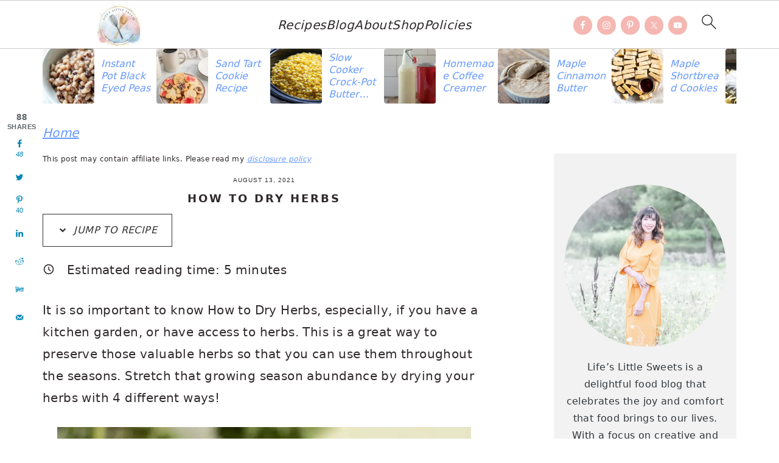

--- FILE ---
content_type: text/html; charset=UTF-8
request_url: https://www.lifeslittlesweets.com/how-to-dry-herbs/
body_size: 69067
content:
<!DOCTYPE html>
<html lang="en-US">
<head ><meta charset="UTF-8" /><script>if(navigator.userAgent.match(/MSIE|Internet Explorer/i)||navigator.userAgent.match(/Trident\/7\..*?rv:11/i)){var href=document.location.href;if(!href.match(/[?&]nowprocket/)){if(href.indexOf("?")==-1){if(href.indexOf("#")==-1){document.location.href=href+"?nowprocket=1"}else{document.location.href=href.replace("#","?nowprocket=1#")}}else{if(href.indexOf("#")==-1){document.location.href=href+"&nowprocket=1"}else{document.location.href=href.replace("#","&nowprocket=1#")}}}}</script><script>(()=>{class RocketLazyLoadScripts{constructor(){this.v="2.0.3",this.userEvents=["keydown","keyup","mousedown","mouseup","mousemove","mouseover","mouseenter","mouseout","mouseleave","touchmove","touchstart","touchend","touchcancel","wheel","click","dblclick","input","visibilitychange"],this.attributeEvents=["onblur","onclick","oncontextmenu","ondblclick","onfocus","onmousedown","onmouseenter","onmouseleave","onmousemove","onmouseout","onmouseover","onmouseup","onmousewheel","onscroll","onsubmit"]}async t(){this.i(),this.o(),/iP(ad|hone)/.test(navigator.userAgent)&&this.h(),this.u(),this.l(this),this.m(),this.k(this),this.p(this),this._(),await Promise.all([this.R(),this.L()]),this.lastBreath=Date.now(),this.S(this),this.P(),this.D(),this.O(),this.M(),await this.C(this.delayedScripts.normal),await this.C(this.delayedScripts.defer),await this.C(this.delayedScripts.async),this.F("domReady"),await this.T(),await this.j(),await this.I(),this.F("windowLoad"),await this.A(),window.dispatchEvent(new Event("rocket-allScriptsLoaded")),this.everythingLoaded=!0,this.lastTouchEnd&&await new Promise((t=>setTimeout(t,500-Date.now()+this.lastTouchEnd))),this.H(),this.F("all"),this.U(),this.W()}i(){this.CSPIssue=sessionStorage.getItem("rocketCSPIssue"),document.addEventListener("securitypolicyviolation",(t=>{this.CSPIssue||"script-src-elem"!==t.violatedDirective||"data"!==t.blockedURI||(this.CSPIssue=!0,sessionStorage.setItem("rocketCSPIssue",!0))}),{isRocket:!0})}o(){window.addEventListener("pageshow",(t=>{this.persisted=t.persisted,this.realWindowLoadedFired=!0}),{isRocket:!0}),window.addEventListener("pagehide",(()=>{this.onFirstUserAction=null}),{isRocket:!0})}h(){let t;function e(e){t=e}window.addEventListener("touchstart",e,{isRocket:!0}),window.addEventListener("touchend",(function i(o){Math.abs(o.changedTouches[0].pageX-t.changedTouches[0].pageX)<10&&Math.abs(o.changedTouches[0].pageY-t.changedTouches[0].pageY)<10&&o.timeStamp-t.timeStamp<200&&(o.target.dispatchEvent(new PointerEvent("click",{target:o.target,bubbles:!0,cancelable:!0,detail:1})),event.preventDefault(),window.removeEventListener("touchstart",e,{isRocket:!0}),window.removeEventListener("touchend",i,{isRocket:!0}))}),{isRocket:!0})}q(t){this.userActionTriggered||("mousemove"!==t.type||this.firstMousemoveIgnored?"keyup"===t.type||"mouseover"===t.type||"mouseout"===t.type||(this.userActionTriggered=!0,this.onFirstUserAction&&this.onFirstUserAction()):this.firstMousemoveIgnored=!0),"click"===t.type&&t.preventDefault(),this.savedUserEvents.length>0&&(t.stopPropagation(),t.stopImmediatePropagation()),"touchstart"===this.lastEvent&&"touchend"===t.type&&(this.lastTouchEnd=Date.now()),"click"===t.type&&(this.lastTouchEnd=0),this.lastEvent=t.type,this.savedUserEvents.push(t)}u(){this.savedUserEvents=[],this.userEventHandler=this.q.bind(this),this.userEvents.forEach((t=>window.addEventListener(t,this.userEventHandler,{passive:!1,isRocket:!0})))}U(){this.userEvents.forEach((t=>window.removeEventListener(t,this.userEventHandler,{passive:!1,isRocket:!0}))),this.savedUserEvents.forEach((t=>{t.target.dispatchEvent(new window[t.constructor.name](t.type,t))}))}m(){this.eventsMutationObserver=new MutationObserver((t=>{const e="return false";for(const i of t){if("attributes"===i.type){const t=i.target.getAttribute(i.attributeName);t&&t!==e&&(i.target.setAttribute("data-rocket-"+i.attributeName,t),i.target["rocket"+i.attributeName]=new Function("event",t),i.target.setAttribute(i.attributeName,e))}"childList"===i.type&&i.addedNodes.forEach((t=>{if(t.nodeType===Node.ELEMENT_NODE)for(const i of t.attributes)this.attributeEvents.includes(i.name)&&i.value&&""!==i.value&&(t.setAttribute("data-rocket-"+i.name,i.value),t["rocket"+i.name]=new Function("event",i.value),t.setAttribute(i.name,e))}))}})),this.eventsMutationObserver.observe(document,{subtree:!0,childList:!0,attributeFilter:this.attributeEvents})}H(){this.eventsMutationObserver.disconnect(),this.attributeEvents.forEach((t=>{document.querySelectorAll("[data-rocket-"+t+"]").forEach((e=>{e.setAttribute(t,e.getAttribute("data-rocket-"+t)),e.removeAttribute("data-rocket-"+t)}))}))}k(t){Object.defineProperty(HTMLElement.prototype,"onclick",{get(){return this.rocketonclick||null},set(e){this.rocketonclick=e,this.setAttribute(t.everythingLoaded?"onclick":"data-rocket-onclick","this.rocketonclick(event)")}})}S(t){function e(e,i){let o=e[i];e[i]=null,Object.defineProperty(e,i,{get:()=>o,set(s){t.everythingLoaded?o=s:e["rocket"+i]=o=s}})}e(document,"onreadystatechange"),e(window,"onload"),e(window,"onpageshow");try{Object.defineProperty(document,"readyState",{get:()=>t.rocketReadyState,set(e){t.rocketReadyState=e},configurable:!0}),document.readyState="loading"}catch(t){console.log("WPRocket DJE readyState conflict, bypassing")}}l(t){this.originalAddEventListener=EventTarget.prototype.addEventListener,this.originalRemoveEventListener=EventTarget.prototype.removeEventListener,this.savedEventListeners=[],EventTarget.prototype.addEventListener=function(e,i,o){o&&o.isRocket||!t.B(e,this)&&!t.userEvents.includes(e)||t.B(e,this)&&!t.userActionTriggered||e.startsWith("rocket-")||t.everythingLoaded?t.originalAddEventListener.call(this,e,i,o):t.savedEventListeners.push({target:this,remove:!1,type:e,func:i,options:o})},EventTarget.prototype.removeEventListener=function(e,i,o){o&&o.isRocket||!t.B(e,this)&&!t.userEvents.includes(e)||t.B(e,this)&&!t.userActionTriggered||e.startsWith("rocket-")||t.everythingLoaded?t.originalRemoveEventListener.call(this,e,i,o):t.savedEventListeners.push({target:this,remove:!0,type:e,func:i,options:o})}}F(t){"all"===t&&(EventTarget.prototype.addEventListener=this.originalAddEventListener,EventTarget.prototype.removeEventListener=this.originalRemoveEventListener),this.savedEventListeners=this.savedEventListeners.filter((e=>{let i=e.type,o=e.target||window;return"domReady"===t&&"DOMContentLoaded"!==i&&"readystatechange"!==i||("windowLoad"===t&&"load"!==i&&"readystatechange"!==i&&"pageshow"!==i||(this.B(i,o)&&(i="rocket-"+i),e.remove?o.removeEventListener(i,e.func,e.options):o.addEventListener(i,e.func,e.options),!1))}))}p(t){let e;function i(e){return t.everythingLoaded?e:e.split(" ").map((t=>"load"===t||t.startsWith("load.")?"rocket-jquery-load":t)).join(" ")}function o(o){function s(e){const s=o.fn[e];o.fn[e]=o.fn.init.prototype[e]=function(){return this[0]===window&&t.userActionTriggered&&("string"==typeof arguments[0]||arguments[0]instanceof String?arguments[0]=i(arguments[0]):"object"==typeof arguments[0]&&Object.keys(arguments[0]).forEach((t=>{const e=arguments[0][t];delete arguments[0][t],arguments[0][i(t)]=e}))),s.apply(this,arguments),this}}if(o&&o.fn&&!t.allJQueries.includes(o)){const e={DOMContentLoaded:[],"rocket-DOMContentLoaded":[]};for(const t in e)document.addEventListener(t,(()=>{e[t].forEach((t=>t()))}),{isRocket:!0});o.fn.ready=o.fn.init.prototype.ready=function(i){function s(){parseInt(o.fn.jquery)>2?setTimeout((()=>i.bind(document)(o))):i.bind(document)(o)}return t.realDomReadyFired?!t.userActionTriggered||t.fauxDomReadyFired?s():e["rocket-DOMContentLoaded"].push(s):e.DOMContentLoaded.push(s),o([])},s("on"),s("one"),s("off"),t.allJQueries.push(o)}e=o}t.allJQueries=[],o(window.jQuery),Object.defineProperty(window,"jQuery",{get:()=>e,set(t){o(t)}})}P(){const t=new Map;document.write=document.writeln=function(e){const i=document.currentScript,o=document.createRange(),s=i.parentElement;let n=t.get(i);void 0===n&&(n=i.nextSibling,t.set(i,n));const c=document.createDocumentFragment();o.setStart(c,0),c.appendChild(o.createContextualFragment(e)),s.insertBefore(c,n)}}async R(){return new Promise((t=>{this.userActionTriggered?t():this.onFirstUserAction=t}))}async L(){return new Promise((t=>{document.addEventListener("DOMContentLoaded",(()=>{this.realDomReadyFired=!0,t()}),{isRocket:!0})}))}async I(){return this.realWindowLoadedFired?Promise.resolve():new Promise((t=>{window.addEventListener("load",t,{isRocket:!0})}))}M(){this.pendingScripts=[];this.scriptsMutationObserver=new MutationObserver((t=>{for(const e of t)e.addedNodes.forEach((t=>{"SCRIPT"!==t.tagName||t.noModule||t.isWPRocket||this.pendingScripts.push({script:t,promise:new Promise((e=>{const i=()=>{const i=this.pendingScripts.findIndex((e=>e.script===t));i>=0&&this.pendingScripts.splice(i,1),e()};t.addEventListener("load",i,{isRocket:!0}),t.addEventListener("error",i,{isRocket:!0}),setTimeout(i,1e3)}))})}))})),this.scriptsMutationObserver.observe(document,{childList:!0,subtree:!0})}async j(){await this.J(),this.pendingScripts.length?(await this.pendingScripts[0].promise,await this.j()):this.scriptsMutationObserver.disconnect()}D(){this.delayedScripts={normal:[],async:[],defer:[]},document.querySelectorAll("script[type$=rocketlazyloadscript]").forEach((t=>{t.hasAttribute("data-rocket-src")?t.hasAttribute("async")&&!1!==t.async?this.delayedScripts.async.push(t):t.hasAttribute("defer")&&!1!==t.defer||"module"===t.getAttribute("data-rocket-type")?this.delayedScripts.defer.push(t):this.delayedScripts.normal.push(t):this.delayedScripts.normal.push(t)}))}async _(){await this.L();let t=[];document.querySelectorAll("script[type$=rocketlazyloadscript][data-rocket-src]").forEach((e=>{let i=e.getAttribute("data-rocket-src");if(i&&!i.startsWith("data:")){i.startsWith("//")&&(i=location.protocol+i);try{const o=new URL(i).origin;o!==location.origin&&t.push({src:o,crossOrigin:e.crossOrigin||"module"===e.getAttribute("data-rocket-type")})}catch(t){}}})),t=[...new Map(t.map((t=>[JSON.stringify(t),t]))).values()],this.N(t,"preconnect")}async $(t){if(await this.G(),!0!==t.noModule||!("noModule"in HTMLScriptElement.prototype))return new Promise((e=>{let i;function o(){(i||t).setAttribute("data-rocket-status","executed"),e()}try{if(navigator.userAgent.includes("Firefox/")||""===navigator.vendor||this.CSPIssue)i=document.createElement("script"),[...t.attributes].forEach((t=>{let e=t.nodeName;"type"!==e&&("data-rocket-type"===e&&(e="type"),"data-rocket-src"===e&&(e="src"),i.setAttribute(e,t.nodeValue))})),t.text&&(i.text=t.text),t.nonce&&(i.nonce=t.nonce),i.hasAttribute("src")?(i.addEventListener("load",o,{isRocket:!0}),i.addEventListener("error",(()=>{i.setAttribute("data-rocket-status","failed-network"),e()}),{isRocket:!0}),setTimeout((()=>{i.isConnected||e()}),1)):(i.text=t.text,o()),i.isWPRocket=!0,t.parentNode.replaceChild(i,t);else{const i=t.getAttribute("data-rocket-type"),s=t.getAttribute("data-rocket-src");i?(t.type=i,t.removeAttribute("data-rocket-type")):t.removeAttribute("type"),t.addEventListener("load",o,{isRocket:!0}),t.addEventListener("error",(i=>{this.CSPIssue&&i.target.src.startsWith("data:")?(console.log("WPRocket: CSP fallback activated"),t.removeAttribute("src"),this.$(t).then(e)):(t.setAttribute("data-rocket-status","failed-network"),e())}),{isRocket:!0}),s?(t.fetchPriority="high",t.removeAttribute("data-rocket-src"),t.src=s):t.src="data:text/javascript;base64,"+window.btoa(unescape(encodeURIComponent(t.text)))}}catch(i){t.setAttribute("data-rocket-status","failed-transform"),e()}}));t.setAttribute("data-rocket-status","skipped")}async C(t){const e=t.shift();return e?(e.isConnected&&await this.$(e),this.C(t)):Promise.resolve()}O(){this.N([...this.delayedScripts.normal,...this.delayedScripts.defer,...this.delayedScripts.async],"preload")}N(t,e){this.trash=this.trash||[];let i=!0;var o=document.createDocumentFragment();t.forEach((t=>{const s=t.getAttribute&&t.getAttribute("data-rocket-src")||t.src;if(s&&!s.startsWith("data:")){const n=document.createElement("link");n.href=s,n.rel=e,"preconnect"!==e&&(n.as="script",n.fetchPriority=i?"high":"low"),t.getAttribute&&"module"===t.getAttribute("data-rocket-type")&&(n.crossOrigin=!0),t.crossOrigin&&(n.crossOrigin=t.crossOrigin),t.integrity&&(n.integrity=t.integrity),t.nonce&&(n.nonce=t.nonce),o.appendChild(n),this.trash.push(n),i=!1}})),document.head.appendChild(o)}W(){this.trash.forEach((t=>t.remove()))}async T(){try{document.readyState="interactive"}catch(t){}this.fauxDomReadyFired=!0;try{await this.G(),document.dispatchEvent(new Event("rocket-readystatechange")),await this.G(),document.rocketonreadystatechange&&document.rocketonreadystatechange(),await this.G(),document.dispatchEvent(new Event("rocket-DOMContentLoaded")),await this.G(),window.dispatchEvent(new Event("rocket-DOMContentLoaded"))}catch(t){console.error(t)}}async A(){try{document.readyState="complete"}catch(t){}try{await this.G(),document.dispatchEvent(new Event("rocket-readystatechange")),await this.G(),document.rocketonreadystatechange&&document.rocketonreadystatechange(),await this.G(),window.dispatchEvent(new Event("rocket-load")),await this.G(),window.rocketonload&&window.rocketonload(),await this.G(),this.allJQueries.forEach((t=>t(window).trigger("rocket-jquery-load"))),await this.G();const t=new Event("rocket-pageshow");t.persisted=this.persisted,window.dispatchEvent(t),await this.G(),window.rocketonpageshow&&window.rocketonpageshow({persisted:this.persisted})}catch(t){console.error(t)}}async G(){Date.now()-this.lastBreath>45&&(await this.J(),this.lastBreath=Date.now())}async J(){return document.hidden?new Promise((t=>setTimeout(t))):new Promise((t=>requestAnimationFrame(t)))}B(t,e){return e===document&&"readystatechange"===t||(e===document&&"DOMContentLoaded"===t||(e===window&&"DOMContentLoaded"===t||(e===window&&"load"===t||e===window&&"pageshow"===t)))}static run(){(new RocketLazyLoadScripts).t()}}RocketLazyLoadScripts.run()})();</script>

<meta name="viewport" content="width=device-width, initial-scale=1" />
<meta name='robots' content='index, follow, max-image-preview:large, max-snippet:-1, max-video-preview:-1' />

	<!-- This site is optimized with the Yoast SEO Premium plugin v24.1 (Yoast SEO v26.8) - https://yoast.com/product/yoast-seo-premium-wordpress/ -->
	<title>How to Dry Herbs (4 Methods!) - Life&#039;s Little Sweets</title>
<link crossorigin data-rocket-preconnect href="https://www.google-analytics.com" rel="preconnect">
<link crossorigin data-rocket-preconnect href="https://www.googletagmanager.com" rel="preconnect">
<link crossorigin data-rocket-preconnect href="https://scripts.mediavine.com" rel="preconnect"><link rel="preload" data-rocket-preload as="image" href="" imagesizes="(max-width: 680px) 100vw, 680px" fetchpriority="high">
	<meta name="description" content="It is so important to know How to Dry Herbs, especially, if you have a kitchen garden, or have access to herbs. This is a great way to pres" />
	<link rel="canonical" href="https://www.lifeslittlesweets.com/how-to-dry-herbs/" />
	<meta property="og:locale" content="en_US" />
	<meta property="og:type" content="article" />
	<meta property="og:title" content="How to Dry Herbs (4 Methods!) - Life&#039;s Little Sweets" />
	<meta property="og:description" content="It is so important to know How to Dry Herbs, especially, if you have a kitchen garden, or have access to herbs. This is a great way to preserve those valuable herbs so that you can use them throughout the seasons. Stretch that growing season abundance by drying your herbs with 4 different ways!" />
	<meta property="og:url" content="https://www.lifeslittlesweets.com/how-to-dry-herbs/" />
	<meta property="og:site_name" content="Life&#039;s Little Sweets" />
	<meta property="article:publisher" content="https://www.facebook.com/LifesLittleSweets" />
	<meta property="article:author" content="https://www.facebook.com/LifesLittleSweets" />
	<meta property="article:published_time" content="2021-08-13T12:00:00+00:00" />
	<meta property="article:modified_time" content="2021-08-25T06:59:20+00:00" />
	<meta property="og:image" content="https://www.lifeslittlesweets.com/wp-content/uploads/2021/08/How-to-Dry-Herbs-www.LifesLittleSweets.com-2021-08-11_14.49.31.jpg" />
	<meta property="og:image:width" content="2071" />
	<meta property="og:image:height" content="1381" />
	<meta property="og:image:type" content="image/jpeg" />
	<meta name="author" content="Sara Maniez" />
	<meta name="twitter:card" content="summary_large_image" />
	<meta name="twitter:title" content="How to Dry Herbs (4 Methods!) - Life&#039;s Little Sweets" />
	<meta name="twitter:creator" content="@LifesLilSweets" />
	<meta name="twitter:site" content="@LifesLilSweets" />
	<meta name="twitter:label1" content="Written by" />
	<meta name="twitter:data1" content="Sara Maniez" />
	<meta name="twitter:label2" content="Est. reading time" />
	<meta name="twitter:data2" content="5 minutes" />
	<script type="application/ld+json" class="yoast-schema-graph">{"@context":"https://schema.org","@graph":[{"@type":"Article","@id":"https://www.lifeslittlesweets.com/how-to-dry-herbs/#article","isPartOf":{"@id":"https://www.lifeslittlesweets.com/how-to-dry-herbs/"},"author":{"name":"Sara Maniez","@id":"https://www.lifeslittlesweets.com/#/schema/person/771053f22dfc1116bfb2feef6339580f"},"headline":"How to Dry Herbs","datePublished":"2021-08-13T12:00:00+00:00","dateModified":"2021-08-25T06:59:20+00:00","mainEntityOfPage":{"@id":"https://www.lifeslittlesweets.com/how-to-dry-herbs/"},"wordCount":600,"commentCount":0,"publisher":{"@id":"https://www.lifeslittlesweets.com/#organization"},"image":{"@id":"https://www.lifeslittlesweets.com/how-to-dry-herbs/#primaryimage"},"thumbnailUrl":"https://www.lifeslittlesweets.com/wp-content/uploads/2021/08/How-to-Dry-Herbs-www.LifesLittleSweets.com-2021-08-11_14.08.17.jpg","articleSection":["Any Season","August","condiments","dairy free","Easy","Fall","Food","Gluten-Free","July","June","October","Paleo","Recipes","Recipes by Diet Lifestyle","Recipes By Month","Recipes By Season","Seasonings","September","Spice Mixes","Spring","Summer","Vegan","Vegetarian Recipes"],"inLanguage":"en-US","potentialAction":[{"@type":"CommentAction","name":"Comment","target":["https://www.lifeslittlesweets.com/how-to-dry-herbs/#respond"]}],"accessibilityFeature":["tableOfContents"]},{"@type":"WebPage","@id":"https://www.lifeslittlesweets.com/how-to-dry-herbs/","url":"https://www.lifeslittlesweets.com/how-to-dry-herbs/","name":"How to Dry Herbs (4 Methods!) - Life's Little Sweets","isPartOf":{"@id":"https://www.lifeslittlesweets.com/#website"},"primaryImageOfPage":{"@id":"https://www.lifeslittlesweets.com/how-to-dry-herbs/#primaryimage"},"image":{"@id":"https://www.lifeslittlesweets.com/how-to-dry-herbs/#primaryimage"},"thumbnailUrl":"https://www.lifeslittlesweets.com/wp-content/uploads/2021/08/How-to-Dry-Herbs-www.LifesLittleSweets.com-2021-08-11_14.08.17.jpg","datePublished":"2021-08-13T12:00:00+00:00","dateModified":"2021-08-25T06:59:20+00:00","description":"It is so important to know How to Dry Herbs, especially, if you have a kitchen garden, or have access to herbs. This is a great way to pres","breadcrumb":{"@id":"https://www.lifeslittlesweets.com/how-to-dry-herbs/#breadcrumb"},"inLanguage":"en-US","potentialAction":[{"@type":"ReadAction","target":["https://www.lifeslittlesweets.com/how-to-dry-herbs/"]}]},{"@type":"ImageObject","inLanguage":"en-US","@id":"https://www.lifeslittlesweets.com/how-to-dry-herbs/#primaryimage","url":"https://www.lifeslittlesweets.com/wp-content/uploads/2021/08/How-to-Dry-Herbs-www.LifesLittleSweets.com-2021-08-11_14.08.17.jpg","contentUrl":"https://www.lifeslittlesweets.com/wp-content/uploads/2021/08/How-to-Dry-Herbs-www.LifesLittleSweets.com-2021-08-11_14.08.17.jpg","width":1381,"height":2071,"caption":"How to Dry Herbs"},{"@type":"BreadcrumbList","@id":"https://www.lifeslittlesweets.com/how-to-dry-herbs/#breadcrumb","itemListElement":[{"@type":"ListItem","position":1,"name":"Home","item":"https://www.lifeslittlesweets.com/"},{"@type":"ListItem","position":2,"name":"How to Dry Herbs"}]},{"@type":"WebSite","@id":"https://www.lifeslittlesweets.com/#website","url":"https://www.lifeslittlesweets.com/","name":"Life's Little Sweets","description":"Omnivore loving vegan, gluten-free &amp; beverage recipes","publisher":{"@id":"https://www.lifeslittlesweets.com/#organization"},"potentialAction":[{"@type":"SearchAction","target":{"@type":"EntryPoint","urlTemplate":"https://www.lifeslittlesweets.com/?s={search_term_string}"},"query-input":{"@type":"PropertyValueSpecification","valueRequired":true,"valueName":"search_term_string"}}],"inLanguage":"en-US"},{"@type":"Organization","@id":"https://www.lifeslittlesweets.com/#organization","name":"Life's Little Sweets","url":"https://www.lifeslittlesweets.com/","logo":{"@type":"ImageObject","inLanguage":"en-US","@id":"https://www.lifeslittlesweets.com/#/schema/logo/image/","url":"https://www.lifeslittlesweets.com/wp-content/uploads/2021/04/cropped-Lifes-Little-Sweets-Browser-Logo-512x512-1.jpg","contentUrl":"https://www.lifeslittlesweets.com/wp-content/uploads/2021/04/cropped-Lifes-Little-Sweets-Browser-Logo-512x512-1.jpg","width":512,"height":512,"caption":"Life's Little Sweets"},"image":{"@id":"https://www.lifeslittlesweets.com/#/schema/logo/image/"},"sameAs":["https://www.facebook.com/LifesLittleSweets","https://x.com/LifesLilSweets","https://instagram.com/lifeslittlesweets/","https://www.linkedin.com/in/sara-maniez-1891075/","https://www.youtube.com/channel/UCDow_-KJeG4oo_aHuACKhRA"]},{"@type":"Person","@id":"https://www.lifeslittlesweets.com/#/schema/person/771053f22dfc1116bfb2feef6339580f","name":"Sara Maniez","image":{"@type":"ImageObject","inLanguage":"en-US","@id":"https://www.lifeslittlesweets.com/#/schema/person/image/","url":"https://secure.gravatar.com/avatar/90f48f51c70f3de4ac5cae68764dffe41990a8b046f458e7d65091a60f87b033?s=96&d=identicon&r=g","contentUrl":"https://secure.gravatar.com/avatar/90f48f51c70f3de4ac5cae68764dffe41990a8b046f458e7d65091a60f87b033?s=96&d=identicon&r=g","caption":"Sara Maniez"},"description":"Life’s Little Sweets is a seasonal cooking and local food blog featuring farm-to-table recipes, CSA inspiration, and creative ways to enjoy what’s fresh and in season.","sameAs":["https://www.lifeslittlesweets.com/","https://www.facebook.com/LifesLittleSweets","https://x.com/LifesLilSweets"],"url":"https://www.lifeslittlesweets.com/author/saralmaniezgmail-com/"}]}</script>
	<!-- / Yoast SEO Premium plugin. -->


<link rel='dns-prefetch' href='//scripts.mediavine.com' />
<link rel="alternate" type="application/rss+xml" title="Life&#039;s Little Sweets &raquo; Feed" href="https://www.lifeslittlesweets.com/feed/" />
<link rel="alternate" type="application/rss+xml" title="Life&#039;s Little Sweets &raquo; Comments Feed" href="https://www.lifeslittlesweets.com/comments/feed/" />
<link rel="alternate" type="application/rss+xml" title="Life&#039;s Little Sweets &raquo; How to Dry Herbs Comments Feed" href="https://www.lifeslittlesweets.com/how-to-dry-herbs/feed/" />
<link rel="alternate" title="oEmbed (JSON)" type="application/json+oembed" href="https://www.lifeslittlesweets.com/wp-json/oembed/1.0/embed?url=https%3A%2F%2Fwww.lifeslittlesweets.com%2Fhow-to-dry-herbs%2F" />
<link rel="alternate" title="oEmbed (XML)" type="text/xml+oembed" href="https://www.lifeslittlesweets.com/wp-json/oembed/1.0/embed?url=https%3A%2F%2Fwww.lifeslittlesweets.com%2Fhow-to-dry-herbs%2F&#038;format=xml" />
<link rel="alternate" type="application/rss+xml" title="Life&#039;s Little Sweets &raquo; Stories Feed" href="https://www.lifeslittlesweets.com/web-stories/feed/"><style id='wp-img-auto-sizes-contain-inline-css' type='text/css'>
img:is([sizes=auto i],[sizes^="auto," i]){contain-intrinsic-size:3000px 1500px}
/*# sourceURL=wp-img-auto-sizes-contain-inline-css */
</style>
<link data-minify="1" rel='stylesheet' id='brunch-pro-theme-css' href='https://www.lifeslittlesweets.com/wp-content/cache/min/1/wp-content/themes/brunch-pro-2.0.1/style.css?ver=1762783269' type='text/css' media='all' />
<style id='brunch-pro-theme-inline-css' type='text/css'>
.brunch-pro .site-header{background:#ffffff;}a, .site-footer a:not(.button), .pagination-next:after, .pagination-previous:before{color:#6699ff;}a:hover, a:focus, site-footer a:hover, site-footer a:focus{color:#6699ff;}.nav-primary, .nav-secondary .wrap{background:#6699ff;}.genesis-nav-menu > li > a{color:#ffffff;}.button, .button-secondary, button, input[type="button"], input[type="reset"], input[type="submit"], .enews-widget input[type="submit"], .brunch-pro .simmer-icon-print, .brunch-pro .simmer-icon-print a, div.gform_wrapper .gform_footer input[type="submit"], a.more-link, .more-from-category a{background:#6699ff;}
/*# sourceURL=brunch-pro-theme-inline-css */
</style>
<style id='wp-block-library-inline-css' type='text/css'>
:root{--wp-block-synced-color:#7a00df;--wp-block-synced-color--rgb:122,0,223;--wp-bound-block-color:var(--wp-block-synced-color);--wp-editor-canvas-background:#ddd;--wp-admin-theme-color:#007cba;--wp-admin-theme-color--rgb:0,124,186;--wp-admin-theme-color-darker-10:#006ba1;--wp-admin-theme-color-darker-10--rgb:0,107,160.5;--wp-admin-theme-color-darker-20:#005a87;--wp-admin-theme-color-darker-20--rgb:0,90,135;--wp-admin-border-width-focus:2px}@media (min-resolution:192dpi){:root{--wp-admin-border-width-focus:1.5px}}.wp-element-button{cursor:pointer}:root .has-very-light-gray-background-color{background-color:#eee}:root .has-very-dark-gray-background-color{background-color:#313131}:root .has-very-light-gray-color{color:#eee}:root .has-very-dark-gray-color{color:#313131}:root .has-vivid-green-cyan-to-vivid-cyan-blue-gradient-background{background:linear-gradient(135deg,#00d084,#0693e3)}:root .has-purple-crush-gradient-background{background:linear-gradient(135deg,#34e2e4,#4721fb 50%,#ab1dfe)}:root .has-hazy-dawn-gradient-background{background:linear-gradient(135deg,#faaca8,#dad0ec)}:root .has-subdued-olive-gradient-background{background:linear-gradient(135deg,#fafae1,#67a671)}:root .has-atomic-cream-gradient-background{background:linear-gradient(135deg,#fdd79a,#004a59)}:root .has-nightshade-gradient-background{background:linear-gradient(135deg,#330968,#31cdcf)}:root .has-midnight-gradient-background{background:linear-gradient(135deg,#020381,#2874fc)}:root{--wp--preset--font-size--normal:16px;--wp--preset--font-size--huge:42px}.has-regular-font-size{font-size:1em}.has-larger-font-size{font-size:2.625em}.has-normal-font-size{font-size:var(--wp--preset--font-size--normal)}.has-huge-font-size{font-size:var(--wp--preset--font-size--huge)}.has-text-align-center{text-align:center}.has-text-align-left{text-align:left}.has-text-align-right{text-align:right}.has-fit-text{white-space:nowrap!important}#end-resizable-editor-section{display:none}.aligncenter{clear:both}.items-justified-left{justify-content:flex-start}.items-justified-center{justify-content:center}.items-justified-right{justify-content:flex-end}.items-justified-space-between{justify-content:space-between}.screen-reader-text{border:0;clip-path:inset(50%);height:1px;margin:-1px;overflow:hidden;padding:0;position:absolute;width:1px;word-wrap:normal!important}.screen-reader-text:focus{background-color:#ddd;clip-path:none;color:#444;display:block;font-size:1em;height:auto;left:5px;line-height:normal;padding:15px 23px 14px;text-decoration:none;top:5px;width:auto;z-index:100000}html :where(.has-border-color){border-style:solid}html :where([style*=border-top-color]){border-top-style:solid}html :where([style*=border-right-color]){border-right-style:solid}html :where([style*=border-bottom-color]){border-bottom-style:solid}html :where([style*=border-left-color]){border-left-style:solid}html :where([style*=border-width]){border-style:solid}html :where([style*=border-top-width]){border-top-style:solid}html :where([style*=border-right-width]){border-right-style:solid}html :where([style*=border-bottom-width]){border-bottom-style:solid}html :where([style*=border-left-width]){border-left-style:solid}html :where(img[class*=wp-image-]){height:auto;max-width:100%}:where(figure){margin:0 0 1em}html :where(.is-position-sticky){--wp-admin--admin-bar--position-offset:var(--wp-admin--admin-bar--height,0px)}@media screen and (max-width:600px){html :where(.is-position-sticky){--wp-admin--admin-bar--position-offset:0px}}

/*# sourceURL=wp-block-library-inline-css */
</style><style id='wp-block-heading-inline-css' type='text/css'>
h1:where(.wp-block-heading).has-background,h2:where(.wp-block-heading).has-background,h3:where(.wp-block-heading).has-background,h4:where(.wp-block-heading).has-background,h5:where(.wp-block-heading).has-background,h6:where(.wp-block-heading).has-background{padding:1.25em 2.375em}h1.has-text-align-left[style*=writing-mode]:where([style*=vertical-lr]),h1.has-text-align-right[style*=writing-mode]:where([style*=vertical-rl]),h2.has-text-align-left[style*=writing-mode]:where([style*=vertical-lr]),h2.has-text-align-right[style*=writing-mode]:where([style*=vertical-rl]),h3.has-text-align-left[style*=writing-mode]:where([style*=vertical-lr]),h3.has-text-align-right[style*=writing-mode]:where([style*=vertical-rl]),h4.has-text-align-left[style*=writing-mode]:where([style*=vertical-lr]),h4.has-text-align-right[style*=writing-mode]:where([style*=vertical-rl]),h5.has-text-align-left[style*=writing-mode]:where([style*=vertical-lr]),h5.has-text-align-right[style*=writing-mode]:where([style*=vertical-rl]),h6.has-text-align-left[style*=writing-mode]:where([style*=vertical-lr]),h6.has-text-align-right[style*=writing-mode]:where([style*=vertical-rl]){rotate:180deg}
/*# sourceURL=https://www.lifeslittlesweets.com/wp-includes/blocks/heading/style.min.css */
</style>
<style id='wp-block-image-inline-css' type='text/css'>
.wp-block-image>a,.wp-block-image>figure>a{display:inline-block}.wp-block-image img{box-sizing:border-box;height:auto;max-width:100%;vertical-align:bottom}@media not (prefers-reduced-motion){.wp-block-image img.hide{visibility:hidden}.wp-block-image img.show{animation:show-content-image .4s}}.wp-block-image[style*=border-radius] img,.wp-block-image[style*=border-radius]>a{border-radius:inherit}.wp-block-image.has-custom-border img{box-sizing:border-box}.wp-block-image.aligncenter{text-align:center}.wp-block-image.alignfull>a,.wp-block-image.alignwide>a{width:100%}.wp-block-image.alignfull img,.wp-block-image.alignwide img{height:auto;width:100%}.wp-block-image .aligncenter,.wp-block-image .alignleft,.wp-block-image .alignright,.wp-block-image.aligncenter,.wp-block-image.alignleft,.wp-block-image.alignright{display:table}.wp-block-image .aligncenter>figcaption,.wp-block-image .alignleft>figcaption,.wp-block-image .alignright>figcaption,.wp-block-image.aligncenter>figcaption,.wp-block-image.alignleft>figcaption,.wp-block-image.alignright>figcaption{caption-side:bottom;display:table-caption}.wp-block-image .alignleft{float:left;margin:.5em 1em .5em 0}.wp-block-image .alignright{float:right;margin:.5em 0 .5em 1em}.wp-block-image .aligncenter{margin-left:auto;margin-right:auto}.wp-block-image :where(figcaption){margin-bottom:1em;margin-top:.5em}.wp-block-image.is-style-circle-mask img{border-radius:9999px}@supports ((-webkit-mask-image:none) or (mask-image:none)) or (-webkit-mask-image:none){.wp-block-image.is-style-circle-mask img{border-radius:0;-webkit-mask-image:url('data:image/svg+xml;utf8,<svg viewBox="0 0 100 100" xmlns="http://www.w3.org/2000/svg"><circle cx="50" cy="50" r="50"/></svg>');mask-image:url('data:image/svg+xml;utf8,<svg viewBox="0 0 100 100" xmlns="http://www.w3.org/2000/svg"><circle cx="50" cy="50" r="50"/></svg>');mask-mode:alpha;-webkit-mask-position:center;mask-position:center;-webkit-mask-repeat:no-repeat;mask-repeat:no-repeat;-webkit-mask-size:contain;mask-size:contain}}:root :where(.wp-block-image.is-style-rounded img,.wp-block-image .is-style-rounded img){border-radius:9999px}.wp-block-image figure{margin:0}.wp-lightbox-container{display:flex;flex-direction:column;position:relative}.wp-lightbox-container img{cursor:zoom-in}.wp-lightbox-container img:hover+button{opacity:1}.wp-lightbox-container button{align-items:center;backdrop-filter:blur(16px) saturate(180%);background-color:#5a5a5a40;border:none;border-radius:4px;cursor:zoom-in;display:flex;height:20px;justify-content:center;opacity:0;padding:0;position:absolute;right:16px;text-align:center;top:16px;width:20px;z-index:100}@media not (prefers-reduced-motion){.wp-lightbox-container button{transition:opacity .2s ease}}.wp-lightbox-container button:focus-visible{outline:3px auto #5a5a5a40;outline:3px auto -webkit-focus-ring-color;outline-offset:3px}.wp-lightbox-container button:hover{cursor:pointer;opacity:1}.wp-lightbox-container button:focus{opacity:1}.wp-lightbox-container button:focus,.wp-lightbox-container button:hover,.wp-lightbox-container button:not(:hover):not(:active):not(.has-background){background-color:#5a5a5a40;border:none}.wp-lightbox-overlay{box-sizing:border-box;cursor:zoom-out;height:100vh;left:0;overflow:hidden;position:fixed;top:0;visibility:hidden;width:100%;z-index:100000}.wp-lightbox-overlay .close-button{align-items:center;cursor:pointer;display:flex;justify-content:center;min-height:40px;min-width:40px;padding:0;position:absolute;right:calc(env(safe-area-inset-right) + 16px);top:calc(env(safe-area-inset-top) + 16px);z-index:5000000}.wp-lightbox-overlay .close-button:focus,.wp-lightbox-overlay .close-button:hover,.wp-lightbox-overlay .close-button:not(:hover):not(:active):not(.has-background){background:none;border:none}.wp-lightbox-overlay .lightbox-image-container{height:var(--wp--lightbox-container-height);left:50%;overflow:hidden;position:absolute;top:50%;transform:translate(-50%,-50%);transform-origin:top left;width:var(--wp--lightbox-container-width);z-index:9999999999}.wp-lightbox-overlay .wp-block-image{align-items:center;box-sizing:border-box;display:flex;height:100%;justify-content:center;margin:0;position:relative;transform-origin:0 0;width:100%;z-index:3000000}.wp-lightbox-overlay .wp-block-image img{height:var(--wp--lightbox-image-height);min-height:var(--wp--lightbox-image-height);min-width:var(--wp--lightbox-image-width);width:var(--wp--lightbox-image-width)}.wp-lightbox-overlay .wp-block-image figcaption{display:none}.wp-lightbox-overlay button{background:none;border:none}.wp-lightbox-overlay .scrim{background-color:#fff;height:100%;opacity:.9;position:absolute;width:100%;z-index:2000000}.wp-lightbox-overlay.active{visibility:visible}@media not (prefers-reduced-motion){.wp-lightbox-overlay.active{animation:turn-on-visibility .25s both}.wp-lightbox-overlay.active img{animation:turn-on-visibility .35s both}.wp-lightbox-overlay.show-closing-animation:not(.active){animation:turn-off-visibility .35s both}.wp-lightbox-overlay.show-closing-animation:not(.active) img{animation:turn-off-visibility .25s both}.wp-lightbox-overlay.zoom.active{animation:none;opacity:1;visibility:visible}.wp-lightbox-overlay.zoom.active .lightbox-image-container{animation:lightbox-zoom-in .4s}.wp-lightbox-overlay.zoom.active .lightbox-image-container img{animation:none}.wp-lightbox-overlay.zoom.active .scrim{animation:turn-on-visibility .4s forwards}.wp-lightbox-overlay.zoom.show-closing-animation:not(.active){animation:none}.wp-lightbox-overlay.zoom.show-closing-animation:not(.active) .lightbox-image-container{animation:lightbox-zoom-out .4s}.wp-lightbox-overlay.zoom.show-closing-animation:not(.active) .lightbox-image-container img{animation:none}.wp-lightbox-overlay.zoom.show-closing-animation:not(.active) .scrim{animation:turn-off-visibility .4s forwards}}@keyframes show-content-image{0%{visibility:hidden}99%{visibility:hidden}to{visibility:visible}}@keyframes turn-on-visibility{0%{opacity:0}to{opacity:1}}@keyframes turn-off-visibility{0%{opacity:1;visibility:visible}99%{opacity:0;visibility:visible}to{opacity:0;visibility:hidden}}@keyframes lightbox-zoom-in{0%{transform:translate(calc((-100vw + var(--wp--lightbox-scrollbar-width))/2 + var(--wp--lightbox-initial-left-position)),calc(-50vh + var(--wp--lightbox-initial-top-position))) scale(var(--wp--lightbox-scale))}to{transform:translate(-50%,-50%) scale(1)}}@keyframes lightbox-zoom-out{0%{transform:translate(-50%,-50%) scale(1);visibility:visible}99%{visibility:visible}to{transform:translate(calc((-100vw + var(--wp--lightbox-scrollbar-width))/2 + var(--wp--lightbox-initial-left-position)),calc(-50vh + var(--wp--lightbox-initial-top-position))) scale(var(--wp--lightbox-scale));visibility:hidden}}
.is-style-book-cover img { box-shadow: 4px 4px 20px #454545; transform: rotate(3deg) scale(0.9); -webkit-backface-visibility: hidden; margin-top: 10px; margin-bottom: 10px; } .is-style-book-cover { padding: 10px; }
.is-style-polaroid img { border-bottom: 50px solid #fff; border-right: 15px solid #fff; border-left: 15px solid #fff; border-top: 10px solid #fff; box-shadow: 5px 5px 15px rgba(0, 0, 0, .4); transform: rotate(-5deg) scale(0.9); -webkit-backface-visibility: hidden; margin: 10px 0; }
/*# sourceURL=wp-block-image-inline-css */
</style>
<style id='wp-block-latest-posts-inline-css' type='text/css'>
.wp-block-latest-posts{box-sizing:border-box}.wp-block-latest-posts.alignleft{margin-right:2em}.wp-block-latest-posts.alignright{margin-left:2em}.wp-block-latest-posts.wp-block-latest-posts__list{list-style:none}.wp-block-latest-posts.wp-block-latest-posts__list li{clear:both;overflow-wrap:break-word}.wp-block-latest-posts.is-grid{display:flex;flex-wrap:wrap}.wp-block-latest-posts.is-grid li{margin:0 1.25em 1.25em 0;width:100%}@media (min-width:600px){.wp-block-latest-posts.columns-2 li{width:calc(50% - .625em)}.wp-block-latest-posts.columns-2 li:nth-child(2n){margin-right:0}.wp-block-latest-posts.columns-3 li{width:calc(33.33333% - .83333em)}.wp-block-latest-posts.columns-3 li:nth-child(3n){margin-right:0}.wp-block-latest-posts.columns-4 li{width:calc(25% - .9375em)}.wp-block-latest-posts.columns-4 li:nth-child(4n){margin-right:0}.wp-block-latest-posts.columns-5 li{width:calc(20% - 1em)}.wp-block-latest-posts.columns-5 li:nth-child(5n){margin-right:0}.wp-block-latest-posts.columns-6 li{width:calc(16.66667% - 1.04167em)}.wp-block-latest-posts.columns-6 li:nth-child(6n){margin-right:0}}:root :where(.wp-block-latest-posts.is-grid){padding:0}:root :where(.wp-block-latest-posts.wp-block-latest-posts__list){padding-left:0}.wp-block-latest-posts__post-author,.wp-block-latest-posts__post-date{display:block;font-size:.8125em}.wp-block-latest-posts__post-excerpt,.wp-block-latest-posts__post-full-content{margin-bottom:1em;margin-top:.5em}.wp-block-latest-posts__featured-image a{display:inline-block}.wp-block-latest-posts__featured-image img{height:auto;max-width:100%;width:auto}.wp-block-latest-posts__featured-image.alignleft{float:left;margin-right:1em}.wp-block-latest-posts__featured-image.alignright{float:right;margin-left:1em}.wp-block-latest-posts__featured-image.aligncenter{margin-bottom:1em;text-align:center}
/*# sourceURL=https://www.lifeslittlesweets.com/wp-includes/blocks/latest-posts/style.min.css */
</style>
<style id='wp-block-list-inline-css' type='text/css'>
ol,ul{box-sizing:border-box}:root :where(.wp-block-list.has-background){padding:1.25em 2.375em}
@media only screen and (min-width: 1023px) { .is-style-feast-2-column-list { display: grid; grid-template-columns: 1fr 1fr; gap: 0 37px; } .editor-styles-wrapper :where(:not(.is-layout-flex,.is-layout-grid))>.is-style-feast-2-column-list li { margin-left: unset; margin-right: unset; } }
@media only screen and (min-width: 1023px) { .is-style-feast-3-column-list { display: grid; grid-template-columns: 1fr 1fr 1fr; gap: 0 37px; } .editor-styles-wrapper :where(:not(.is-layout-flex,.is-layout-grid))>.is-style-feast-3-column-list li { margin-left: unset; margin-right: unset; } }
/*# sourceURL=wp-block-list-inline-css */
</style>
<style id='wp-block-columns-inline-css' type='text/css'>
.wp-block-columns{box-sizing:border-box;display:flex;flex-wrap:wrap!important}@media (min-width:782px){.wp-block-columns{flex-wrap:nowrap!important}}.wp-block-columns{align-items:normal!important}.wp-block-columns.are-vertically-aligned-top{align-items:flex-start}.wp-block-columns.are-vertically-aligned-center{align-items:center}.wp-block-columns.are-vertically-aligned-bottom{align-items:flex-end}@media (max-width:781px){.wp-block-columns:not(.is-not-stacked-on-mobile)>.wp-block-column{flex-basis:100%!important}}@media (min-width:782px){.wp-block-columns:not(.is-not-stacked-on-mobile)>.wp-block-column{flex-basis:0;flex-grow:1}.wp-block-columns:not(.is-not-stacked-on-mobile)>.wp-block-column[style*=flex-basis]{flex-grow:0}}.wp-block-columns.is-not-stacked-on-mobile{flex-wrap:nowrap!important}.wp-block-columns.is-not-stacked-on-mobile>.wp-block-column{flex-basis:0;flex-grow:1}.wp-block-columns.is-not-stacked-on-mobile>.wp-block-column[style*=flex-basis]{flex-grow:0}:where(.wp-block-columns){margin-bottom:1.75em}:where(.wp-block-columns.has-background){padding:1.25em 2.375em}.wp-block-column{flex-grow:1;min-width:0;overflow-wrap:break-word;word-break:break-word}.wp-block-column.is-vertically-aligned-top{align-self:flex-start}.wp-block-column.is-vertically-aligned-center{align-self:center}.wp-block-column.is-vertically-aligned-bottom{align-self:flex-end}.wp-block-column.is-vertically-aligned-stretch{align-self:stretch}.wp-block-column.is-vertically-aligned-bottom,.wp-block-column.is-vertically-aligned-center,.wp-block-column.is-vertically-aligned-top{width:100%}
.is-style-basic-columns .wp-block-column { background-color: var(--branding-color-background, #EEEEEE); color: var(--branding-color-background-text, #000000); padding: 17px 11px; }
/*# sourceURL=wp-block-columns-inline-css */
</style>
<style id='wp-block-group-inline-css' type='text/css'>
.wp-block-group{box-sizing:border-box}:where(.wp-block-group.wp-block-group-is-layout-constrained){position:relative}
.wp-block-group.is-style-full-width-slanted { -webkit-transform: skewY(1.5deg); transform: skewY(1.5deg); -ms-transform-origin: 100% 0; -webkit-transform-origin: 100% 0; transform-origin: 100% 0; margin-bottom: 20px !important; margin-top: 60px !important; padding-bottom: 70px !important; } .wp-block-group.is-style-full-width-slanted > .wp-block-group__inner-container { -webkit-transform: skewY(-1.5deg); transform: skewY(-1.5deg); -ms-transform-origin: 100% 0; -webkit-transform-origin: 100% 0; transform-origin: 100% 0; }
.is-style-feast-inline-heading-group h2:first-of-type, .is-style-feast-inline-heading-group h3:first-of-type { transform: translateY(-0.7em);  background: #FFF; display: inline-block; padding: 0 0.5em 0; margin: 0 0.5em; } .is-style-feast-inline-heading-group { border: 2px solid var(--global-palette6, #CCC); padding: 0 1em 1em; margin: 3em 0 2em; } .is-style-feast-inline-heading-group h2:first-child+*, .is-style-feast-inline-heading-group h3:first-child+* { margin-top: 0; }
/*# sourceURL=wp-block-group-inline-css */
</style>
<style id='wp-block-paragraph-inline-css' type='text/css'>
.is-small-text{font-size:.875em}.is-regular-text{font-size:1em}.is-large-text{font-size:2.25em}.is-larger-text{font-size:3em}.has-drop-cap:not(:focus):first-letter{float:left;font-size:8.4em;font-style:normal;font-weight:100;line-height:.68;margin:.05em .1em 0 0;text-transform:uppercase}body.rtl .has-drop-cap:not(:focus):first-letter{float:none;margin-left:.1em}p.has-drop-cap.has-background{overflow:hidden}:root :where(p.has-background){padding:1.25em 2.375em}:where(p.has-text-color:not(.has-link-color)) a{color:inherit}p.has-text-align-left[style*="writing-mode:vertical-lr"],p.has-text-align-right[style*="writing-mode:vertical-rl"]{rotate:180deg}
.is-style-paragraph-right-arrow a::after { content: " →"; position: relative; margin-left: 0; }
.is-style-paragraph-external-arrow a::after { content: " ↗"; position: relative; margin-left: 0; }
/*# sourceURL=wp-block-paragraph-inline-css */
</style>
<style id='wp-block-spacer-inline-css' type='text/css'>
.wp-block-spacer{clear:both}
/*# sourceURL=https://www.lifeslittlesweets.com/wp-includes/blocks/spacer/style.min.css */
</style>
<style id='global-styles-inline-css' type='text/css'>
:root{--wp--preset--aspect-ratio--square: 1;--wp--preset--aspect-ratio--4-3: 4/3;--wp--preset--aspect-ratio--3-4: 3/4;--wp--preset--aspect-ratio--3-2: 3/2;--wp--preset--aspect-ratio--2-3: 2/3;--wp--preset--aspect-ratio--16-9: 16/9;--wp--preset--aspect-ratio--9-16: 9/16;--wp--preset--color--black: #000000;--wp--preset--color--cyan-bluish-gray: #abb8c3;--wp--preset--color--white: #ffffff;--wp--preset--color--pale-pink: #f78da7;--wp--preset--color--vivid-red: #cf2e2e;--wp--preset--color--luminous-vivid-orange: #ff6900;--wp--preset--color--luminous-vivid-amber: #fcb900;--wp--preset--color--light-green-cyan: #7bdcb5;--wp--preset--color--vivid-green-cyan: #00d084;--wp--preset--color--pale-cyan-blue: #8ed1fc;--wp--preset--color--vivid-cyan-blue: #0693e3;--wp--preset--color--vivid-purple: #9b51e0;--wp--preset--gradient--vivid-cyan-blue-to-vivid-purple: linear-gradient(135deg,rgb(6,147,227) 0%,rgb(155,81,224) 100%);--wp--preset--gradient--light-green-cyan-to-vivid-green-cyan: linear-gradient(135deg,rgb(122,220,180) 0%,rgb(0,208,130) 100%);--wp--preset--gradient--luminous-vivid-amber-to-luminous-vivid-orange: linear-gradient(135deg,rgb(252,185,0) 0%,rgb(255,105,0) 100%);--wp--preset--gradient--luminous-vivid-orange-to-vivid-red: linear-gradient(135deg,rgb(255,105,0) 0%,rgb(207,46,46) 100%);--wp--preset--gradient--very-light-gray-to-cyan-bluish-gray: linear-gradient(135deg,rgb(238,238,238) 0%,rgb(169,184,195) 100%);--wp--preset--gradient--cool-to-warm-spectrum: linear-gradient(135deg,rgb(74,234,220) 0%,rgb(151,120,209) 20%,rgb(207,42,186) 40%,rgb(238,44,130) 60%,rgb(251,105,98) 80%,rgb(254,248,76) 100%);--wp--preset--gradient--blush-light-purple: linear-gradient(135deg,rgb(255,206,236) 0%,rgb(152,150,240) 100%);--wp--preset--gradient--blush-bordeaux: linear-gradient(135deg,rgb(254,205,165) 0%,rgb(254,45,45) 50%,rgb(107,0,62) 100%);--wp--preset--gradient--luminous-dusk: linear-gradient(135deg,rgb(255,203,112) 0%,rgb(199,81,192) 50%,rgb(65,88,208) 100%);--wp--preset--gradient--pale-ocean: linear-gradient(135deg,rgb(255,245,203) 0%,rgb(182,227,212) 50%,rgb(51,167,181) 100%);--wp--preset--gradient--electric-grass: linear-gradient(135deg,rgb(202,248,128) 0%,rgb(113,206,126) 100%);--wp--preset--gradient--midnight: linear-gradient(135deg,rgb(2,3,129) 0%,rgb(40,116,252) 100%);--wp--preset--font-size--small: 13px;--wp--preset--font-size--medium: 20px;--wp--preset--font-size--large: 36px;--wp--preset--font-size--x-large: 42px;--wp--preset--spacing--20: 0.44rem;--wp--preset--spacing--30: 0.67rem;--wp--preset--spacing--40: 1rem;--wp--preset--spacing--50: 1.5rem;--wp--preset--spacing--60: 2.25rem;--wp--preset--spacing--70: 3.38rem;--wp--preset--spacing--80: 5.06rem;--wp--preset--shadow--natural: 6px 6px 9px rgba(0, 0, 0, 0.2);--wp--preset--shadow--deep: 12px 12px 50px rgba(0, 0, 0, 0.4);--wp--preset--shadow--sharp: 6px 6px 0px rgba(0, 0, 0, 0.2);--wp--preset--shadow--outlined: 6px 6px 0px -3px rgb(255, 255, 255), 6px 6px rgb(0, 0, 0);--wp--preset--shadow--crisp: 6px 6px 0px rgb(0, 0, 0);}:where(.is-layout-flex){gap: 0.5em;}:where(.is-layout-grid){gap: 0.5em;}body .is-layout-flex{display: flex;}.is-layout-flex{flex-wrap: wrap;align-items: center;}.is-layout-flex > :is(*, div){margin: 0;}body .is-layout-grid{display: grid;}.is-layout-grid > :is(*, div){margin: 0;}:where(.wp-block-columns.is-layout-flex){gap: 2em;}:where(.wp-block-columns.is-layout-grid){gap: 2em;}:where(.wp-block-post-template.is-layout-flex){gap: 1.25em;}:where(.wp-block-post-template.is-layout-grid){gap: 1.25em;}.has-black-color{color: var(--wp--preset--color--black) !important;}.has-cyan-bluish-gray-color{color: var(--wp--preset--color--cyan-bluish-gray) !important;}.has-white-color{color: var(--wp--preset--color--white) !important;}.has-pale-pink-color{color: var(--wp--preset--color--pale-pink) !important;}.has-vivid-red-color{color: var(--wp--preset--color--vivid-red) !important;}.has-luminous-vivid-orange-color{color: var(--wp--preset--color--luminous-vivid-orange) !important;}.has-luminous-vivid-amber-color{color: var(--wp--preset--color--luminous-vivid-amber) !important;}.has-light-green-cyan-color{color: var(--wp--preset--color--light-green-cyan) !important;}.has-vivid-green-cyan-color{color: var(--wp--preset--color--vivid-green-cyan) !important;}.has-pale-cyan-blue-color{color: var(--wp--preset--color--pale-cyan-blue) !important;}.has-vivid-cyan-blue-color{color: var(--wp--preset--color--vivid-cyan-blue) !important;}.has-vivid-purple-color{color: var(--wp--preset--color--vivid-purple) !important;}.has-black-background-color{background-color: var(--wp--preset--color--black) !important;}.has-cyan-bluish-gray-background-color{background-color: var(--wp--preset--color--cyan-bluish-gray) !important;}.has-white-background-color{background-color: var(--wp--preset--color--white) !important;}.has-pale-pink-background-color{background-color: var(--wp--preset--color--pale-pink) !important;}.has-vivid-red-background-color{background-color: var(--wp--preset--color--vivid-red) !important;}.has-luminous-vivid-orange-background-color{background-color: var(--wp--preset--color--luminous-vivid-orange) !important;}.has-luminous-vivid-amber-background-color{background-color: var(--wp--preset--color--luminous-vivid-amber) !important;}.has-light-green-cyan-background-color{background-color: var(--wp--preset--color--light-green-cyan) !important;}.has-vivid-green-cyan-background-color{background-color: var(--wp--preset--color--vivid-green-cyan) !important;}.has-pale-cyan-blue-background-color{background-color: var(--wp--preset--color--pale-cyan-blue) !important;}.has-vivid-cyan-blue-background-color{background-color: var(--wp--preset--color--vivid-cyan-blue) !important;}.has-vivid-purple-background-color{background-color: var(--wp--preset--color--vivid-purple) !important;}.has-black-border-color{border-color: var(--wp--preset--color--black) !important;}.has-cyan-bluish-gray-border-color{border-color: var(--wp--preset--color--cyan-bluish-gray) !important;}.has-white-border-color{border-color: var(--wp--preset--color--white) !important;}.has-pale-pink-border-color{border-color: var(--wp--preset--color--pale-pink) !important;}.has-vivid-red-border-color{border-color: var(--wp--preset--color--vivid-red) !important;}.has-luminous-vivid-orange-border-color{border-color: var(--wp--preset--color--luminous-vivid-orange) !important;}.has-luminous-vivid-amber-border-color{border-color: var(--wp--preset--color--luminous-vivid-amber) !important;}.has-light-green-cyan-border-color{border-color: var(--wp--preset--color--light-green-cyan) !important;}.has-vivid-green-cyan-border-color{border-color: var(--wp--preset--color--vivid-green-cyan) !important;}.has-pale-cyan-blue-border-color{border-color: var(--wp--preset--color--pale-cyan-blue) !important;}.has-vivid-cyan-blue-border-color{border-color: var(--wp--preset--color--vivid-cyan-blue) !important;}.has-vivid-purple-border-color{border-color: var(--wp--preset--color--vivid-purple) !important;}.has-vivid-cyan-blue-to-vivid-purple-gradient-background{background: var(--wp--preset--gradient--vivid-cyan-blue-to-vivid-purple) !important;}.has-light-green-cyan-to-vivid-green-cyan-gradient-background{background: var(--wp--preset--gradient--light-green-cyan-to-vivid-green-cyan) !important;}.has-luminous-vivid-amber-to-luminous-vivid-orange-gradient-background{background: var(--wp--preset--gradient--luminous-vivid-amber-to-luminous-vivid-orange) !important;}.has-luminous-vivid-orange-to-vivid-red-gradient-background{background: var(--wp--preset--gradient--luminous-vivid-orange-to-vivid-red) !important;}.has-very-light-gray-to-cyan-bluish-gray-gradient-background{background: var(--wp--preset--gradient--very-light-gray-to-cyan-bluish-gray) !important;}.has-cool-to-warm-spectrum-gradient-background{background: var(--wp--preset--gradient--cool-to-warm-spectrum) !important;}.has-blush-light-purple-gradient-background{background: var(--wp--preset--gradient--blush-light-purple) !important;}.has-blush-bordeaux-gradient-background{background: var(--wp--preset--gradient--blush-bordeaux) !important;}.has-luminous-dusk-gradient-background{background: var(--wp--preset--gradient--luminous-dusk) !important;}.has-pale-ocean-gradient-background{background: var(--wp--preset--gradient--pale-ocean) !important;}.has-electric-grass-gradient-background{background: var(--wp--preset--gradient--electric-grass) !important;}.has-midnight-gradient-background{background: var(--wp--preset--gradient--midnight) !important;}.has-small-font-size{font-size: var(--wp--preset--font-size--small) !important;}.has-medium-font-size{font-size: var(--wp--preset--font-size--medium) !important;}.has-large-font-size{font-size: var(--wp--preset--font-size--large) !important;}.has-x-large-font-size{font-size: var(--wp--preset--font-size--x-large) !important;}
:where(.wp-block-columns.is-layout-flex){gap: 2em;}:where(.wp-block-columns.is-layout-grid){gap: 2em;}
/*# sourceURL=global-styles-inline-css */
</style>
<style id='core-block-supports-inline-css' type='text/css'>
.wp-container-core-columns-is-layout-9d6595d7{flex-wrap:nowrap;}
/*# sourceURL=core-block-supports-inline-css */
</style>

<style id='classic-theme-styles-inline-css' type='text/css'>
/*! This file is auto-generated */
.wp-block-button__link{color:#fff;background-color:#32373c;border-radius:9999px;box-shadow:none;text-decoration:none;padding:calc(.667em + 2px) calc(1.333em + 2px);font-size:1.125em}.wp-block-file__button{background:#32373c;color:#fff;text-decoration:none}
/*# sourceURL=/wp-includes/css/classic-themes.min.css */
</style>
<style id='feast-global-styles-inline-css' type='text/css'>
.feast-plugin a {
	word-break: break-word;
}
.feast-plugin ul.menu a {
	word-break: initial;
}
	p.is-variation-fancy-text {
		font-style: italic;
		margin: 0 0 16px 0 !important;
	}
	p.is-variation-fancy-text + *:not(div),
	.wp-block-group__inner-container p.is-variation-fancy-text:first-child {
		margin-top: 0 !important;
	}
	@media (prefers-reduced-motion: no-preference) {
		:root {
			scroll-behavior: smooth;
		}
	}
.feast-film-strip .feast-recipe-index { 
	height: 105px;
	overflow: hidden;
}
.feast-film-strip .fsri-list { 
	grid-template-columns: repeat( 12, minmax( 180px, 1fr));
	margin: 0 !important;
	max-height: 105px;
	height: 105px;
	grid-gap: 7px;
	-webkit-overflow-scrolling: touch;
	overflow-x: auto;
	overflow-y: hidden;
	-ms-overflow-style: none;
	scrollbar-width: none;			
}
.feast-film-strip .fsri-list::-webkit-scrollbar {
	width: 0;
	height: 0;
	background: transparent;
}
.feast-film-strip .listing-item { 
	padding: 0;
	min-height: 0;
}
.feast-film-strip .listing-item img { 
	height: 90px;
	border: none;
	box-shadow: none;
	border-radius: 4px;
}
.feast-film-strip .fsri-list .listing-item img {
	margin-bottom: 0;
	border: none;
}
.feast-film-strip .listing-item a {
	display: grid; 
	grid-template-columns: 1fr 1fr;
	grid-gap: 11px;
	align-items: center;
}
.feast-film-strip .fsri-title { 
	height: auto;
	max-height: 80px; 
	overflow: hidden;
	font-weight: 400;
	font-size: 16px;
	line-height: 20px;
	padding: 0;
	text-align: left;
	display: -webkit-box;
	-webkit-line-clamp: 4;
	-webkit-box-orient: vertical;  
	overflow: hidden;
	letter-spacing: 0;	
}
button.feast-submenu-toggle {
	display: none;
	background: transparent;
	border: 1px solid #424242;
	border-radius: 0;
	box-shadow: none;
	padding: 0;
	outline: none;
	cursor: pointer;
	position: absolute;
	line-height: 0;
	right: 0;
	top: 3px;
	width: 42px;
	height: 42px;
	justify-content: center;
	align-items: center;
}
button.feast-submenu-toggle svg {
	width: 20px;
	height: 20px;
}
@media(max-width:1199px) {
	button.feast-submenu-toggle {
		display: flex;
	}
	.mmm-content ul li.menu-item-has-children {
		position: relative;
	}
	.mmm-content ul li.menu-item-has-children > a {
		display: inline-block;
		margin-top: 12px;
		margin-bottom: 12px;
		width: 100%;
		padding-right: 48px;
	}
	.mmm-content ul li.menu-item-has-children > ul.sub-menu {
		display: none;
	}
	.mmm-content ul li.menu-item-has-children.open > ul.sub-menu {
		display: block;
	}
	.mmm-content ul li.menu-item-has-children.open > button svg {
		transform: rotate(180deg);
	}
}
body {
font-family: -apple-system, system-ui, BlinkMacSystemFont, "Segoe UI", Helvetica, Arial, sans-serif, "Apple Color Emoji", "Segoe UI Emoji", "Segoe UI Symbol" !important;
}h1,
h2,
h3,
h4,
h5,
h6 {
font-family: -apple-system, system-ui, BlinkMacSystemFont, "Segoe UI", Helvetica, Arial, sans-serif, "Apple Color Emoji", "Segoe UI Emoji", "Segoe UI Symbol" !important;;
}.single .content a,
.category .content a,
.feast-modern-category-layout a,
aside a, 
.site-footer a {
	text-decoration: underline;
}
.feast-social-media {
	display: flex;
	flex-wrap: wrap;
	align-items: center;
	justify-content: center;
	column-gap: 18px;
	row-gap: 9px;
	width: 100%;
	padding: 27px 0;
}
.feast-social-media.feast-social-media--align-left {
	justify-content: flex-start;
}
.feast-social-media.feast-social-media--align-right {
	justify-content: flex-end;
}
.feast-social-media a {
	display: flex;
	align-items: center;
	justify-content: center;
	padding: 12px;
}
@media(max-width:600px) {
	.feast-social-media a {
		min-height: 50px;
		min-width: 50px;
	}
}
.feast-ai-buttons-block {
	display: block;
	width: 100%;
}
.feast-ai-buttons-block .wp-block-buttons {
	display: flex;
	flex-wrap: wrap;
	gap: 12px;
	width: 100%;
}
.feast-ai-buttons-block--align-center .wp-block-buttons {
	justify-content: center;
}
.feast-ai-buttons-block--align-right .wp-block-buttons {
	justify-content: flex-end;
}
.feast-ai-buttons-block .wp-block-buttons .wp-block-button {
	flex-basis: 0;
	flex-grow: 1;
}
.feast-ai-buttons-block .wp-block-buttons .wp-block-button .wp-block-button__link {
	white-space: nowrap;
}
@media(max-width:600px) {
	.feast-ai-buttons-block .wp-block-buttons .wp-block-button {
		flex-basis: 40%;
	}
}		
.feast-trusted-google-source .wp-block-button__link svg path {
	fill: var(--global-palette9);
}
.feast-trusted-google-source--layout-full-width .wp-block-button {
	width: 100%;
}
.feast-trusted-google-source--layout-full-width .wp-block-button__link {
	justify-content: center;
}
.feast-remove-top-padding {
	padding-top: 0 !important;
}
.feast-remove-bottom-padding {
	padding-bottom: 0 !important;
}
.feast-remove-top-margin {
	margin-top: 0 !important;
}
.feast-remove-bottom-margin {
	margin-bottom: 0 !important;
}
.z-10 {
	position: relative;
	z-index: 10;
}
body h1,
body h2,
body h3,
body h4,
body h5,
body h6 {
	line-height: 1.2;
}
.wp-block-media-text.is-variation-media-text-sidebar-bio {
	display: flex;
	flex-direction: column;
	row-gap: 4px;
}
.wp-block-media-text.is-variation-media-text-sidebar-bio .wp-block-media-text__media {
	display: flex;
	justify-content: center;
}
.wp-block-media-text.is-variation-media-text-sidebar-bio .wp-block-media-text__media img {
	border-radius: 1000px;
}
.wp-block-media-text.is-variation-media-text-sidebar-bio .wp-block-media-text__content {
	padding: 16px 24px 28px;
	margin: 0;
	display: flex;
	flex-direction: column;
	gap: 10px;
	box-sizing: border-box;
}
.wp-block-media-text.is-variation-media-text-sidebar-bio .wp-block-media-text__content h3,
.wp-block-media-text.is-variation-media-text-sidebar-bio .wp-block-media-text__content h2 {
	font-size: 1.625em;
}
.wp-block-media-text.is-variation-media-text-sidebar-bio .wp-block-media-text__content * {
	margin: 0;
	max-width: 100%;
}
.wp-block-media-text.is-variation-media-text-sidebar-bio .wp-block-media-text__content p {
	line-height: 1.5;
}
@media only screen and (max-width: 335px) {
	.site-inner {
		padding-left: 0;
		padding-right: 0;
	}
}
@media only screen and (max-width:1023px) {
	.feast-layout--modern-footer {
		padding-left: 5%;
		padding-right: 5%;
	}
}
@media only screen and (max-width: 600px) {
	.site-container .feast-layout--modern-footer .is-style-full-width-feature-wrapper,
	.site-container .feast-layout--modern-footer .is-style-full-width-feature-wrapper-cta,
	.site-container .feast-layout--modern-footer .is-style-full-width-slanted,
	.site-container .feast-layout--modern-footer .is-style-full-width-custom-background-feature-wrapper {
		margin: var(--feast-spacing-xl, 27px) -5%;
	}
}
a.wprm-recipe-jump:hover {
	opacity: 1.0 !important;
}
.wp-block-media-text.is-variation-media-text-sidebar-bio .wp-block-media-text__media img {
	border-radius: 178px;
	aspect-ratio: 1 / 1;
	object-fit: cover;
}
.feast-modern-category-layout {
	text-align: initial;
}
.feast-jump-to-buttons .wp-block-button__link svg path {
	fill: #fff;
}
h1,
h2,
h3,
h4,
h5,
h6,
div, 
.wp-block-group {
	scroll-margin-top: 80px;
}
.wp-block-media-text {
	row-gap: var(--global-md-spacing, 22px);
}
	.wp-block-group {
	margin-top: var(--global-md-spacing, 1.5rem);
	margin-bottom: var(--global-md-spacing, 1.5rem);
}

/*# sourceURL=feast-global-styles-inline-css */
</style>
<link data-minify="1" rel='stylesheet' id='dpsp-frontend-style-pro-css' href='https://www.lifeslittlesweets.com/wp-content/cache/min/1/wp-content/plugins/social-pug/assets/dist/style-frontend-pro.css?ver=1762783269' type='text/css' media='all' />
<style id='dpsp-frontend-style-pro-inline-css' type='text/css'>

				@media screen and ( max-width : 720px ) {
					.dpsp-content-wrapper.dpsp-hide-on-mobile,
					.dpsp-share-text.dpsp-hide-on-mobile,
					.dpsp-content-wrapper .dpsp-network-label {
						display: none;
					}
					.dpsp-has-spacing .dpsp-networks-btns-wrapper li {
						margin:0 2% 10px 0;
					}
					.dpsp-network-btn.dpsp-has-label:not(.dpsp-has-count) {
						max-height: 40px;
						padding: 0;
						justify-content: center;
					}
					.dpsp-content-wrapper.dpsp-size-small .dpsp-network-btn.dpsp-has-label:not(.dpsp-has-count){
						max-height: 32px;
					}
					.dpsp-content-wrapper.dpsp-size-large .dpsp-network-btn.dpsp-has-label:not(.dpsp-has-count){
						max-height: 46px;
					}
				}
			
							.dpsp-button-style-8 .dpsp-networks-btns-content.dpsp-networks-btns-wrapper .dpsp-network-btn:not(:hover):not(:active) {
								--customNetworkColor: #0086b3;
								--customNetworkHoverColor: #00749f;
								color: #0086b3;
							}
							.dpsp-button-style-8 .dpsp-networks-btns-content.dpsp-networks-btns-wrapper .dpsp-network-btn  .dpsp-network-icon  .dpsp-network-icon-inner > svg {
								fill: #0086b3;
							}
						
							.dpsp-button-style-8 .dpsp-networks-btns-content.dpsp-networks-btns-wrapper .dpsp-network-btn:hover,
							.dpsp-button-style-8 .dpsp-networks-btns-content.dpsp-networks-btns-wrapper .dpsp-network-btn:focus {

								color: #00749f;
							}
							.dpsp-button-style-8 .dpsp-networks-btns-content.dpsp-networks-btns-wrapper .dpsp-network-btn:focus .dpsp-network-icon svg,
							.dpsp-button-style-8 .dpsp-networks-btns-content.dpsp-networks-btns-wrapper .dpsp-network-btn:hover  .dpsp-network-icon  .dpsp-network-icon-inner > svg {
								fill: #00749f;
							}
						.dpsp-networks-btns-wrapper.dpsp-networks-btns-content .dpsp-network-btn {--networkHover: rgba(0, 116, 159, 0.4); --networkAccent: rgba(0, 116, 159, 1);}
			@media screen and ( max-width : 720px ) {
				aside#dpsp-floating-sidebar.dpsp-hide-on-mobile.opened {
					display: none;
				}
			}
			
							.dpsp-button-style-8 .dpsp-networks-btns-sidebar.dpsp-networks-btns-wrapper .dpsp-network-btn:not(:hover):not(:active) {
								--customNetworkColor: #0086b3;
								--customNetworkHoverColor: #00749f;
								color: #0086b3;
							}
							.dpsp-button-style-8 .dpsp-networks-btns-sidebar.dpsp-networks-btns-wrapper .dpsp-network-btn  .dpsp-network-icon  .dpsp-network-icon-inner > svg {
								fill: #0086b3;
							}
						
							.dpsp-button-style-8 .dpsp-networks-btns-sidebar.dpsp-networks-btns-wrapper .dpsp-network-btn:hover,
							.dpsp-button-style-8 .dpsp-networks-btns-sidebar.dpsp-networks-btns-wrapper .dpsp-network-btn:focus {

								color: #00749f;
							}
							.dpsp-button-style-8 .dpsp-networks-btns-sidebar.dpsp-networks-btns-wrapper .dpsp-network-btn:focus .dpsp-network-icon svg,
							.dpsp-button-style-8 .dpsp-networks-btns-sidebar.dpsp-networks-btns-wrapper .dpsp-network-btn:hover  .dpsp-network-icon  .dpsp-network-icon-inner > svg {
								fill: #00749f;
							}
						.dpsp-networks-btns-wrapper.dpsp-networks-btns-sidebar .dpsp-network-btn {--networkHover: rgba(0, 116, 159, 0.4); --networkAccent: rgba(0, 116, 159, 1);}
			@media screen and ( max-width : 720px ) {
				aside#dpsp-floating-sidebar.dpsp-hide-on-mobile.opened {
					display: none;
				}
			}
			
							.dpsp-button-style-8 .dpsp-networks-btns-sidebar.dpsp-networks-btns-wrapper .dpsp-network-btn:not(:hover):not(:active) {
								--customNetworkColor: #0086b3;
								--customNetworkHoverColor: #00749f;
								color: #0086b3;
							}
							.dpsp-button-style-8 .dpsp-networks-btns-sidebar.dpsp-networks-btns-wrapper .dpsp-network-btn  .dpsp-network-icon  .dpsp-network-icon-inner > svg {
								fill: #0086b3;
							}
						
							.dpsp-button-style-8 .dpsp-networks-btns-sidebar.dpsp-networks-btns-wrapper .dpsp-network-btn:hover,
							.dpsp-button-style-8 .dpsp-networks-btns-sidebar.dpsp-networks-btns-wrapper .dpsp-network-btn:focus {

								color: #00749f;
							}
							.dpsp-button-style-8 .dpsp-networks-btns-sidebar.dpsp-networks-btns-wrapper .dpsp-network-btn:focus .dpsp-network-icon svg,
							.dpsp-button-style-8 .dpsp-networks-btns-sidebar.dpsp-networks-btns-wrapper .dpsp-network-btn:hover  .dpsp-network-icon  .dpsp-network-icon-inner > svg {
								fill: #00749f;
							}
						.dpsp-networks-btns-wrapper.dpsp-networks-btns-sidebar .dpsp-network-btn {--networkHover: rgba(0, 116, 159, 0.4); --networkAccent: rgba(0, 116, 159, 1);}
								.dpsp-button-style-1 .dpsp-networks-btns-sticky-bar.dpsp-networks-btns-wrapper .dpsp-network-btn .dpsp-network-icon,
								.dpsp-button-style-1 .dpsp-networks-btns-sticky-bar.dpsp-networks-btns-wrapper .dpsp-network-btn {
									--customNetworkColor: #0086b3;
									--customNetworkHoverColor: #00749f;
									background: #0086b3;
									border-color: #0086b3;
								}
							
								.dpsp-button-style-1 .dpsp-networks-btns-sticky-bar.dpsp-networks-btns-wrapper .dpsp-network-btn:hover .dpsp-network-icon,
								.dpsp-button-style-1 .dpsp-networks-btns-sticky-bar.dpsp-networks-btns-wrapper .dpsp-network-btn:focus .dpsp-network-icon,
								.dpsp-button-style-1 .dpsp-networks-btns-sticky-bar.dpsp-networks-btns-wrapper .dpsp-network-btn:hover,
								.dpsp-button-style-1 .dpsp-networks-btns-sticky-bar.dpsp-networks-btns-wrapper .dpsp-network-btn:focus {
									border-color: #00749f !important;
									background: #00749f !important;
								}
							.dpsp-networks-btns-wrapper.dpsp-networks-btns-sticky-bar .dpsp-network-btn {--networkHover: rgba(0, 116, 159, 0.4); --networkAccent: rgba(0, 116, 159, 1);}
/*# sourceURL=dpsp-frontend-style-pro-inline-css */
</style>
<link data-minify="1" rel='stylesheet' id='simple-social-icons-font-css' href='https://www.lifeslittlesweets.com/wp-content/cache/min/1/wp-content/plugins/simple-social-icons/css/style.css?ver=1762783269' type='text/css' media='all' />
<script type="rocketlazyloadscript" data-rocket-type="text/javascript" data-rocket-src="https://www.lifeslittlesweets.com/wp-includes/js/jquery/jquery.min.js?ver=3.7.1" id="jquery-core-js" data-rocket-defer defer></script>
<script type="rocketlazyloadscript" data-rocket-type="text/javascript" data-rocket-src="https://www.lifeslittlesweets.com/wp-includes/js/jquery/jquery-migrate.min.js?ver=3.4.1" id="jquery-migrate-js" data-rocket-defer defer></script>
<script type="text/javascript" async="async" fetchpriority="high" data-noptimize="1" data-cfasync="false" src="https://scripts.mediavine.com/tags/lifes-little-sweets.js?ver=6.9" id="mv-script-wrapper-js"></script>
<link rel="https://api.w.org/" href="https://www.lifeslittlesweets.com/wp-json/" /><link rel="alternate" title="JSON" type="application/json" href="https://www.lifeslittlesweets.com/wp-json/wp/v2/posts/61285" /><link rel="EditURI" type="application/rsd+xml" title="RSD" href="https://www.lifeslittlesweets.com/xmlrpc.php?rsd" />
<meta name="generator" content="WordPress 6.9" />
<link rel='shortlink' href='https://www.lifeslittlesweets.com/?p=61285' />
<style id='feast-blockandfront-styles'>.feast-about-author { background-color: #f2f2f2; color: #32373c; padding: 17px; margin-top: 57px; display: grid; grid-template-columns: 1fr 3fr !important; } .feast-about-author h2 { margin-top: 7px !important;} .feast-about-author img{ border-radius: 50% !important; }aside .feast-about-author { grid-template-columns: 1fr !important; }.wp-block-search .wp-block-search__input { max-width: 100%; background: #FFF; color: #000; }.wp-block-separator { color: #D6D6D6; border-bottom: none; margin-top: 16px; margin-bottom: 16px; }.screen-reader-text { width: 1px; height: 1px; }footer ul li, .site-footer ul li { list-style-type: none; }footer ul li, .site-footer ul li { list-style-type: none; }aside .wp-block-search { display: grid; grid-template-columns: 1fr; margin: 37px 0;  } aside .wp-block-search__inside-wrapper { display: grid !important; grid-template-columns: 1fr; } aside input { min-height: 50px; }  ​aside .wp-block-search__label, aside .wp-block-search__button { display: none; } aside p, aside div, aside ul { margin: 17px 0; }@media only screen and (max-width: 600px) { aside .wp-block-search { grid-template-columns: 1fr; } aside input { min-height: 50px; margin-bottom: 17px;} }.feast-button a { border: 2px solid #CCC; padding: 7px 14px; border-radius: 20px; text-decoration: none !important; font-weight: bold; } .feast-button { padding: 27px 7px; }a.wp-block-button__link { text-decoration: none !important; }.feast-box-primary {  padding: 17px !important; margin: 17px 0 !important;  }.feast-box-secondary { padding: 17px !important; margin: 17px 0 !important;  }.feast-box-primary li, .feast-box-secondary li {margin-left: 17px !important; }.feast-checklist li::marker { color: transparent; } .feast-checklist li:before { content: '✓'; margin-right: 17px; }.schema-faq-question { font-size: 1.2em; display: block; margin-bottom: 7px;} .schema-faq-section { margin: 37px 0; }</style>
<style type="text/css">
	.feast-category-index-list, .fsri-list {
		display: grid;
		grid-template-columns: repeat(2, minmax(0, 1fr) );
		grid-gap: 57px 17px;
		list-style: none;
		list-style-type: none;
		margin: 17px 0 !important;
	}
	.feast-category-index-list li,
	.fsri-list li {
		text-align: center;
		position: relative;
		list-style: none !important;
		margin-left: 0 !important;
		list-style-type: none !important;
		overflow: hidden;
	}
	.feast-category-index-list li {
		min-height: 150px;
	}
	.feast-category-index-list li a.title {
		text-decoration: none;
	}
	.feast-category-index-list-overlay .fsci-title {
		position: absolute;
		top: 88%;
		left: 50%;
		transform: translate(-50%, -50%);
		background: #FFF;
		padding: 5px;
		color: #333;
		font-weight: bold;
		border: 2px solid #888;
		text-transform: uppercase;
		width: 80%;
	}
	.listing-item:focus-within, .wp-block-search__input:focus {outline: 2px solid #555; }
	.listing-item a:focus, .listing-item a:focus .fsri-title, .listing-item a:focus img { opacity: 0.8; outline: none; }
	.listing-item a, .feast-category-index-list a { text-decoration: none !important; word-break: break-word; font-weight: initial; }
	li.listing-item:before { content: none !important; } /* needs to override theme */
	.fsri-list, ul.feast-category-index-list { padding-left: 0 !important; }
	.fsri-list .listing-item { margin: 0; }
	.fsri-list .listing-item img { display: block; }
	.fsri-list .feast_3x4_thumbnail { object-fit: cover; width: 100%; aspect-ratio: 3/4; }
	.fsri-list .feast_2x3_thumbnail { object-fit: cover; width: 100%; aspect-ratio: 2/3; }
	.fsri-list .feast_4x3_thumbnail { object-fit: cover; width: 100%; aspect-ratio: 4/3; }
	.fsri-list .feast_1x1_thumbnail { object-fit: cover; width: 100%; aspect-ratio: 1/1; }
	.fsri-title, .fsci-title { text-wrap: balance; }
	.listing-item { display: grid; align-content: flex-start; } .fsri-rating, .fsri-time { place-self: end center; } /* align time + rating bottom */
	.fsri-category { padding: 8px 12px 0; }
	.feast-recipe-index .feast-category-link { text-align: right; }
	.feast-recipe-index .feast-category-link a { text-decoration: underline; }
	.feast-image-frame, .feast-image-border { border: 3px solid #DDD; }
	.feast-square-image { aspect-ratio: 1/1; object-fit: cover; }
	.feast-image-round, .feast-image-round img, .feast-category-index-list.feast-image-round svg, .feast-media-text-image-round .wp-block-media-text__media img { border-radius: 50%; }
	.feast-image-shadow { box-shadow: 3px 3px 5px #AAA; }
	.feast-line-through { text-decoration: line-through; }
	.feast-grid-full, .feast-grid-half, .feast-grid-third, .feast-grid-fourth, .feast-grid-fifth { display: grid; grid-gap: 57px 17px; }
	.feast-grid-full { grid-template-columns: 1fr !important; }
	.feast-grid-half { grid-template-columns: repeat(2, minmax(0, 1fr)) !important; }
	.feast-grid-third { grid-template-columns: repeat(3, minmax(0, 1fr)) !important; }
	.feast-grid-fourth { grid-template-columns: repeat(4, minmax(0, 1fr)) !important; }
	.feast-grid-fifth { grid-template-columns: repeat(5, minmax(0, 1fr)) !important; }
	@media only screen and (max-width:601px) {
		.feast-grid-full-horizontal { grid-template-columns: 1fr !important; }
		.feast-grid-full-horizontal .listing-item { min-height: 0; }
		.feast-grid-full-horizontal .listing-item a { display: flex; align-items: center; }
		.feast-grid-full-horizontal .listing-item a > img { width: 33%; }
		.feast-grid-full-horizontal .listing-item a > .fsri-title { width: 67%; padding: 0; text-align: left; margin-top: 0 !important; padding: 0 16px; }
		.feast-grid-full-horizontal .fsri-rating, .feast-grid-full-horizontal .fsri-time, .feast-grid-full-horizontal .fsri-recipe-keys, .feast-grid-full-horizontal .fsri-recipe-cost { display: none !important; }
		body .feast-recipe-index .feast-grid-full-horizontal { row-gap: 17px; }
		body .feast-recipe-index .feast-grid-full-horizontal li { margin-bottom: 0; }
	}
	@media only screen and (min-width: 600px) {
		.feast-category-index-list { grid-template-columns: repeat(4, minmax(0, 1fr) ); }
		.feast-desktop-grid-full { grid-template-columns: 1fr !important; }
		.feast-desktop-grid-half { grid-template-columns: repeat(2, 1fr) !important; }
		.feast-desktop-grid-third { grid-template-columns: repeat(3, 1fr) !important; }
		.feast-desktop-grid-fourth { grid-template-columns: repeat(4, 1fr) !important; }
		.feast-desktop-grid-fifth { grid-template-columns: repeat(5, 1fr) !important; }
		.feast-desktop-grid-sixth { grid-template-columns: repeat(6, 1fr) !important; }
		.feast-desktop-grid-ninth { grid-template-columns: repeat(6, 1fr) !important; }
		.feast-desktop-grid-half-horizontal, .feast-desktop-grid-third-horizontal { grid-template-columns: repeat(2, 1fr) !important; }
		.feast-desktop-grid-full-horizontal { grid-template-columns: 1fr !important; }
		.feast-desktop-grid-half-horizontal .listing-item a, .feast-desktop-grid-full-horizontal .listing-item a, .feast-desktop-grid-third-horizontal .listing-item a { display: flex; align-items: center; }
		.feast-desktop-grid-half-horizontal .listing-item a > img, .feast-desktop-grid-full-horizontal a > img, .feast-desktop-grid-third-horizontal .listing-item a > img { width: 33% !important; margin-bottom: 0; }
		.feast-desktop-grid-half-horizontal .listing-item a > .fsri-title, .feast-desktop-grid-full-horizontal a > .fsri-title, .feast-desktop-grid-third-horizontal .listing-item a > .fsri-title { width: 67%; padding: 0 16px; text-align: left; margin-top: 0 !important; }
		.feast-desktop-grid-half-horizontal .fsri-rating, .feast-desktop-grid-half-horizontal .fsri-time, .feast-desktop-grid-half-horizontal .fsri-recipe-keys, .feast-desktop-grid-half-horizontal .fsri-recipe-cost { display: none !important; }
		.feast-desktop-grid-third-horizontal .fsri-rating, .feast-desktop-grid-third-horizontal .fsri-time, .feast-desktop-grid-third-horizontal .fsri-recipe-keys, .feast-desktop-grid-third-horizontal .fsri-recipe-cost { display: none !important; }
		.feast-desktop-grid-full-horizontal .fsri-rating, .feast-desktop-grid-full-horizontal .fsri-time, .feast-desktop-grid-full-horizontal .fsri-recipe-keys, .feast-desktop-grid-full-horizontal .fsri-recipe-cost { display: none !important; }
	}
	@media only screen and (min-width:900px) {
		.feast-desktop-grid-third-horizontal { grid-template-columns: repeat(3, 1fr) !important; }
		.feast-desktop-grid-ninth { grid-template-columns: repeat(9, 1fr) !important; }
	}
	@media only screen and (min-width:900px) and (max-width:1200px) {
		.feast-desktop-grid-third-horizontal .listing-item a > img {
			width: 44%;
		}
	}
	@media only screen and (min-width:600px) and (max-width:775px) {
		.feast-desktop-grid-third-horizontal .listing-item a > img,
		.feast-desktop-grid-half-horizontal .listing-item a > img {
			width: 44%;
		}
	}
	@media only screen and (min-width: 1100px) { .full-width-content main.content { width: 1080px; max-width: 1080px; } .full-width-content .sidebar-primary { display: none;  } }
	@media only screen and (max-width: 600px) { .entry-content :not(.wp-block-gallery) .wp-block-image { width: 100% !important; } }
	@media only screen and (min-width: 1024px) {
		.feast-full-width-wrapper { width: 100vw; position: relative; left: 50%; right: 50%; margin: 37px -50vw; background: #F5F5F5; padding: 17px 0; }
		.feast-full-width-wrapper .feast-recipe-index { width: 1140px; margin: 0 auto; }
		.feast-full-width-wrapper .listing-item { background: #FFF; padding: 17px; }
	}
	.feast-prev-next { display: grid; grid-template-columns: 1fr;  border-bottom: 1px solid #CCC; margin: 57px 0;  }
	.feast-prev-post, .feast-next-post { padding: 37px 17px; border-top: 1px solid #CCC; }
	.feast-next-post { text-align: right; }
	@media only screen and (min-width: 600px) {
		.feast-prev-next { grid-template-columns: 1fr 1fr; border-bottom: none; }
		.feast-next-post { border-left: 1px solid #CCC;}
		.feast-prev-post, .feast-next-post { padding: 37px; }
	}
	.has-background { padding: 1.25em 2.375em; margin: 1em 0; }
	figure { margin: 0 0 1em; }
	div.wp-block-image > figure { margin-bottom: 1em; }
	@media only screen and (max-width: 1023px) {
		.content-sidebar .content, .sidebar-primary { float: none; clear: both; }
		.has-background { padding: 1em; margin: 1em 0; }
	}
	hr.has-background { padding: inherit; margin: inherit; }
	body { -webkit-animation: none !important; animation: none !important; }
	@media only screen and (max-width: 600px) {
		body {
			--wp--preset--font-size--small: 16px !important;
		}
	}
	@media only screen and (max-width: 600px) { .feast-desktop-only { display: none; } }
	@media only screen and (min-width: 600px) { .feast-mobile-only { display: none; } }
	summary { display: list-item; }
	.comment-form-cookies-consent > label {
		display: inline-block;
		margin-left: 30px;
	}
	@media only screen and (max-width: 600px) { .comment-form-cookies-consent { display: grid; grid-template-columns: 1fr 12fr; } }
	.bypostauthor .comment-author-name { color: unset; }
	.comment-list article header { overflow: auto; }
	.fsri-rating .wprm-recipe-rating { pointer-events: none; }
	.fsri-tasty-recipe-count {
		display: block;
		width: 100%;
		font-size: .8em;
	}
	nav#breadcrumbs { margin: 5px 0 15px; }	.fsri-rating .mv-reviews-stars { display: inline-block; }
	.fsri-rating .mv-stars { max-width: 100%; max-height: 25px; text-align: center; }
	.fsri-rating .mv-stars svg { width: auto; max-height: 25px; width: 150px; height: 22px; }
	.fsri-rating div.mv-star-ratings.mv-rating-user-5 .rating-5,
	.fsri-rating div.mv-star-ratings.mv-rating-user-4-5 .rating-4-5,
	.fsri-rating div.mv-star-ratings.mv-rating-user-4 .rating-4,
	.fsri-rating div.mv-star-ratings.mv-rating-user-3-5 .rating-3-5,
	.fsri-rating div.mv-star-ratings.mv-rating-user-3 .rating-3,
	.fsri-rating div.mv-star-ratings.mv-rating-user-2-5 .rating-2-5,
	.fsri-rating div.mv-star-ratings.mv-rating-user-2 .rating-2,
	.fsri-rating div.mv-star-ratings.mv-rating-user-1-5 .rating-1-5,
	.fsri-rating div.mv-star-ratings.mv-rating-user-1 .rating-1 { fill: var(--mv-star-fill-hover, #f8ce46); }</style><style type="text/css" id='feastbreadcrumbstylesoverride'>
@media only screen and (max-width: 940px) {
	nav#breadcrumbs {
		display: block;
	}
}
</style><script type='text/javascript' data-cfasync='false'>var _mmunch = {'front': false, 'page': false, 'post': false, 'category': false, 'author': false, 'search': false, 'attachment': false, 'tag': false};_mmunch['post'] = true; _mmunch['postData'] = {"ID":61285,"post_name":"how-to-dry-herbs","post_title":"How to Dry Herbs","post_type":"post","post_author":"1","post_status":"publish"}; _mmunch['postCategories'] = [{"term_id":590,"name":"Any Season","slug":"any-season","term_group":0,"term_taxonomy_id":590,"taxonomy":"category","description":"Recipes that can be in any season","parent":20317,"count":788,"filter":"raw","meta":[],"cat_ID":590,"category_count":788,"category_description":"Recipes that can be in any season","cat_name":"Any Season","category_nicename":"any-season","category_parent":20317},{"term_id":20306,"name":"August","slug":"august","term_group":0,"term_taxonomy_id":20306,"taxonomy":"category","description":"August recipes","parent":20376,"count":717,"filter":"raw","meta":[],"cat_ID":20306,"category_count":717,"category_description":"August recipes","cat_name":"August","category_nicename":"august","category_parent":20376},{"term_id":19293,"name":"condiments","slug":"condiments","term_group":0,"term_taxonomy_id":19293,"taxonomy":"category","description":"Condiments recipes","parent":18180,"count":27,"filter":"raw","meta":[],"cat_ID":19293,"category_count":27,"category_description":"Condiments recipes","cat_name":"condiments","category_nicename":"condiments","category_parent":18180},{"term_id":16560,"name":"dairy free","slug":"dairy-free","term_group":0,"term_taxonomy_id":16560,"taxonomy":"category","description":"dairy free recipes","parent":20399,"count":265,"filter":"raw","meta":[],"cat_ID":16560,"category_count":265,"category_description":"dairy free recipes","cat_name":"dairy free","category_nicename":"dairy-free","category_parent":20399},{"term_id":19116,"name":"Easy","slug":"easy","term_group":0,"term_taxonomy_id":19116,"taxonomy":"category","description":"Easy recipes","parent":18180,"count":459,"filter":"raw","meta":[],"cat_ID":19116,"category_count":459,"category_description":"Easy recipes","cat_name":"Easy","category_nicename":"easy","category_parent":18180},{"term_id":484,"name":"Fall","slug":"fall","term_group":0,"term_taxonomy_id":484,"taxonomy":"category","description":"Fall recipes","parent":20317,"count":859,"filter":"raw","meta":[],"cat_ID":484,"category_count":859,"category_description":"Fall recipes","cat_name":"Fall","category_nicename":"fall","category_parent":20317},{"term_id":811,"name":"Food","slug":"food","term_group":0,"term_taxonomy_id":811,"taxonomy":"category","description":"Food related posts","parent":0,"count":1252,"filter":"raw","meta":[],"cat_ID":811,"category_count":1252,"category_description":"Food related posts","cat_name":"Food","category_nicename":"food","category_parent":0},{"term_id":14733,"name":"Gluten-Free","slug":"gluten-free","term_group":0,"term_taxonomy_id":14733,"taxonomy":"category","description":"Gluten-free recipes","parent":20399,"count":289,"filter":"raw","meta":[],"cat_ID":14733,"category_count":289,"category_description":"Gluten-free recipes","cat_name":"Gluten-Free","category_nicename":"gluten-free","category_parent":20399},{"term_id":20305,"name":"July","slug":"july","term_group":0,"term_taxonomy_id":20305,"taxonomy":"category","description":"July recipes","parent":20376,"count":704,"filter":"raw","meta":[],"cat_ID":20305,"category_count":704,"category_description":"July recipes","cat_name":"July","category_nicename":"july","category_parent":20376},{"term_id":20304,"name":"June","slug":"june","term_group":0,"term_taxonomy_id":20304,"taxonomy":"category","description":"June recipes","parent":20376,"count":693,"filter":"raw","meta":[],"cat_ID":20304,"category_count":693,"category_description":"June recipes","cat_name":"June","category_nicename":"june","category_parent":20376},{"term_id":20308,"name":"October","slug":"october","term_group":0,"term_taxonomy_id":20308,"taxonomy":"category","description":"October recipes","parent":20376,"count":656,"filter":"raw","meta":[],"cat_ID":20308,"category_count":656,"category_description":"October recipes","cat_name":"October","category_nicename":"october","category_parent":20376},{"term_id":14734,"name":"Paleo","slug":"paleo","term_group":0,"term_taxonomy_id":14734,"taxonomy":"category","description":"Paleo diet recipes on LLS","parent":20399,"count":298,"filter":"raw","meta":[],"cat_ID":14734,"category_count":298,"category_description":"Paleo diet recipes on LLS","cat_name":"Paleo","category_nicename":"paleo","category_parent":20399},{"term_id":18180,"name":"Recipes","slug":"recipes","term_group":0,"term_taxonomy_id":18180,"taxonomy":"category","description":"Recipes","parent":0,"count":931,"filter":"raw","meta":[],"cat_ID":18180,"category_count":931,"category_description":"Recipes","cat_name":"Recipes","category_nicename":"recipes","category_parent":0},{"term_id":20399,"name":"Recipes by Diet Lifestyle","slug":"recipes-by-diet-lifestyle","term_group":0,"term_taxonomy_id":20399,"taxonomy":"category","description":"Recipes by Diet Lifestyle","parent":18180,"count":809,"filter":"raw","meta":[],"cat_ID":20399,"category_count":809,"category_description":"Recipes by Diet Lifestyle","cat_name":"Recipes by Diet Lifestyle","category_nicename":"recipes-by-diet-lifestyle","category_parent":18180},{"term_id":20376,"name":"Recipes By Month","slug":"recipes-by-month","term_group":0,"term_taxonomy_id":20376,"taxonomy":"category","description":"Recipes categorized by month","parent":18180,"count":810,"filter":"raw","meta":[],"cat_ID":20376,"category_count":810,"category_description":"Recipes categorized by month","cat_name":"Recipes By Month","category_nicename":"recipes-by-month","category_parent":18180},{"term_id":20317,"name":"Recipes By Season","slug":"recipes-by-season","term_group":0,"term_taxonomy_id":20317,"taxonomy":"category","description":"Recipes by Season","parent":18180,"count":849,"filter":"raw","meta":[],"cat_ID":20317,"category_count":849,"category_description":"Recipes by Season","cat_name":"Recipes By Season","category_nicename":"recipes-by-season","category_parent":18180},{"term_id":20014,"name":"Seasonings","slug":"seasonings","term_group":0,"term_taxonomy_id":20014,"taxonomy":"category","description":"Seasonings","parent":18180,"count":6,"filter":"raw","meta":[],"cat_ID":20014,"category_count":6,"category_description":"Seasonings","cat_name":"Seasonings","category_nicename":"seasonings","category_parent":18180},{"term_id":20307,"name":"September","slug":"september","term_group":0,"term_taxonomy_id":20307,"taxonomy":"category","description":"September recipes","parent":20376,"count":704,"filter":"raw","meta":[],"cat_ID":20307,"category_count":704,"category_description":"September recipes","cat_name":"September","category_nicename":"september","category_parent":20376},{"term_id":19080,"name":"Spice Mixes","slug":"spice-mixes","term_group":0,"term_taxonomy_id":19080,"taxonomy":"category","description":"Spice Mixes","parent":18180,"count":5,"filter":"raw","meta":[],"cat_ID":19080,"category_count":5,"category_description":"Spice Mixes","cat_name":"Spice Mixes","category_nicename":"spice-mixes","category_parent":18180},{"term_id":486,"name":"Spring","slug":"spring","term_group":0,"term_taxonomy_id":486,"taxonomy":"category","description":"Spring recipes on LLS","parent":20317,"count":801,"filter":"raw","meta":[],"cat_ID":486,"category_count":801,"category_description":"Spring recipes on LLS","cat_name":"Spring","category_nicename":"spring","category_parent":20317},{"term_id":485,"name":"Summer","slug":"summer","term_group":0,"term_taxonomy_id":485,"taxonomy":"category","description":"Summer recipes on LLS","parent":20317,"count":867,"filter":"raw","meta":[],"cat_ID":485,"category_count":867,"category_description":"Summer recipes on LLS","cat_name":"Summer","category_nicename":"summer","category_parent":20317},{"term_id":14732,"name":"Vegan","slug":"vegan","term_group":0,"term_taxonomy_id":14732,"taxonomy":"category","description":"Vegan recipes","parent":20399,"count":243,"filter":"raw","meta":[],"cat_ID":14732,"category_count":243,"category_description":"Vegan recipes","cat_name":"Vegan","category_nicename":"vegan","category_parent":20399},{"term_id":20704,"name":"Vegetarian Recipes","slug":"vegetarian-recipes","term_group":0,"term_taxonomy_id":20704,"taxonomy":"category","description":"","parent":20399,"count":708,"filter":"raw","meta":[],"cat_ID":20704,"category_count":708,"category_description":"","cat_name":"Vegetarian Recipes","category_nicename":"vegetarian-recipes","category_parent":20399}]; _mmunch['postTags'] = false; _mmunch['postAuthor'] = {"name":"Sara Maniez","ID":1};</script><script type="rocketlazyloadscript" data-cfasync="false" data-rocket-src="//a.mailmunch.co/app/v1/site.js" id="mailmunch-script" data-plugin="mc_mm" data-mailmunch-site-id="83432" async></script>		<style>
			:root {
				--mv-create-radius: 3px;
			}
		</style>
	
<!-- StarBox - the Author Box for Humans 3.5.4, visit: https://wordpress.org/plugins/starbox/ -->
<meta property="article:author" content="https://www.facebook.com/LifesLittleSweets" />
<!-- /StarBox - the Author Box for Humans -->

<link data-minify="1" rel='stylesheet' id='410d4761d3-css' href='https://www.lifeslittlesweets.com/wp-content/cache/min/1/wp-content/plugins/starbox/themes/fancy/css/frontend.min.css?ver=1762783269' type='text/css' media='all' />
<script type="rocketlazyloadscript" data-rocket-type="text/javascript" data-rocket-src="https://www.lifeslittlesweets.com/wp-content/plugins/starbox/themes/fancy/js/frontend.min.js?ver=3.5.4" id="73e57028c5-js" data-rocket-defer defer></script>
<link rel='stylesheet' id='e6564dc632-css' href='https://www.lifeslittlesweets.com/wp-content/plugins/starbox/themes/admin/css/hidedefault.min.css?ver=3.5.4' type='text/css' media='all' />
<script type="rocketlazyloadscript">document.createElement( "picture" );if(!window.HTMLPictureElement && document.addEventListener) {window.addEventListener("DOMContentLoaded", function() {var s = document.createElement("script");s.src = "https://www.lifeslittlesweets.com/wp-content/plugins/webp-express/js/picturefill.min.js";document.body.appendChild(s);});}</script><style>
	footer.site-footer {
		font-size: 16px;
	}
	.sidebar .wp-block-image figcaption {
		text-align: center;
		margin-top: 0;
		font-size: 14px;
		line-height: 1.4;
	}
	.sidebar figure.wp-block-image img {
		margin-bottom: 5px;
	}
	li.listing-item img {
		margin-bottom: 0;
	}
	.feast-category-index img {
		margin: 0;
	}
	.custom-row {
		position: relative;
		padding: 50px 0;
	}
	.custom-row .wp-block-column > * {
		margin: 0px;
	}
	.custom-row:before {
		top: 0px;
		content: "";
		position: absolute;
		width: 100%;
		height: 100%;
		left: -50vw;
		background: #f2f2f2;
		z-index: -1;
	}
	.custom-row:after {
		top: 0px;
		content: "";
		position: absolute;
		width: 100%;
		height: 100%;
		right: -50vw;
		background: #f2f2f2;
		z-index: -1;
	}
	.site-container {
		overflow-x: hidden;
	}
	@media only screen and (min-width: 1200px) {
		.modern-menu-desktop-social .simple-social-icons li:nth-child(n+4), .modern-menu-desktop-social .widgettitle {
			display: initial !important;
		}
		.modern-menu-desktop-social .simple-social-icons li:nth-child(n+6), .modern-menu-desktop-social .widgettitle {
			display: none !important;
		}
	}
</style>
<link rel="pingback" href="https://www.lifeslittlesweets.com/xmlrpc.php" />
<!-- Google Tag Manager -->
<script>(function(w,d,s,l,i){w[l]=w[l]||[];w[l].push({'gtm.start':
new Date().getTime(),event:'gtm.js'});var f=d.getElementsByTagName(s)[0],
j=d.createElement(s),dl=l!='dataLayer'?'&l='+l:'';j.async=true;j.src=
'https://www.googletagmanager.com/gtm.js?id='+i+dl;f.parentNode.insertBefore(j,f);
})(window,document,'script','dataLayer','GTM-KLQ99BB');</script>
<!-- End Google Tag Manager --> 

<script>
  (function(i,s,o,g,r,a,m){i['GoogleAnalyticsObject']=r;i[r]=i[r]||function(){
  (i[r].q=i[r].q||[]).push(arguments)},i[r].l=1*new Date();a=s.createElement(o),
  m=s.getElementsByTagName(o)[0];a.async=1;a.src=g;m.parentNode.insertBefore(a,m)
  })(window,document,'script','//www.google-analytics.com/analytics.js','ga');

  ga('create', 'UA-62817117-1', 'auto');
  ga('send', 'pageview');

</script>

<meta name="msvalidate.01" content="0B0258528A10667765468B50E93F1D5D" />

<meta name="google-site-verification" content="OGixRZkrZw4KMdOSGIO5uDKjQ5VbZKmtrooOs9oXGW8" />

<!-- Pinterest Tag -->
<script type="rocketlazyloadscript">
!function(e){if(!window.pintrk){window.pintrk = function () {
window.pintrk.queue.push(Array.prototype.slice.call(arguments))};var
  n=window.pintrk;n.queue=[],n.version="3.0";var
  t=document.createElement("script");t.async=!0,t.src=e;var
  r=document.getElementsByTagName("script")[0];
  r.parentNode.insertBefore(t,r)}}("https://s.pinimg.com/ct/core.js");
pintrk('load', '2613444234954', {em: '<user_email_address>'});
pintrk('page');
</script>
<noscript>
<img height="1" width="1" style="display:none;" alt=""
  src="https://ct.pinterest.com/v3/?event=init&tid=2613444234954&pd[em]=<hashed_email_address>&noscript=1" />
</noscript>
<!-- end Pinterest Tag -->

<meta name="google-site-verification" content="xupjVN5xxCDLbD4Fid-o48WKib9f8rrEwfklhEZGci0" />

<!-- Google tag (gtag.js) -->
<script async src="https://www.googletagmanager.com/gtag/js?id=G-NGR5BV0LCE"></script>
<script>
  window.dataLayer = window.dataLayer || [];
  function gtag(){dataLayer.push(arguments);}
  gtag('js', new Date());

  gtag('config', 'G-NGR5BV0LCE');
</script>

<!-- Google tag (gtag.js) -->
<script async src="https://www.googletagmanager.com/gtag/js?id=G-54CH51B9LT"></script>
<script>
  window.dataLayer = window.dataLayer || [];
  function gtag(){dataLayer.push(arguments);}
  gtag('js', new Date());

  gtag('config', 'G-54CH51B9LT');
</script>      <meta name="onesignal" content="wordpress-plugin"/>
            <script type="rocketlazyloadscript">

      window.OneSignalDeferred = window.OneSignalDeferred || [];

      OneSignalDeferred.push(function(OneSignal) {
        var oneSignal_options = {};
        window._oneSignalInitOptions = oneSignal_options;

        oneSignal_options['serviceWorkerParam'] = { scope: '/' };
oneSignal_options['serviceWorkerPath'] = 'OneSignalSDKWorker.js.php';

        OneSignal.Notifications.setDefaultUrl("https://www.lifeslittlesweets.com");

        oneSignal_options['wordpress'] = true;
oneSignal_options['appId'] = '012ac0df-342f-47d4-8986-c1cf13e94e47';
oneSignal_options['allowLocalhostAsSecureOrigin'] = true;
oneSignal_options['welcomeNotification'] = { };
oneSignal_options['welcomeNotification']['disable'] = true;
oneSignal_options['path'] = "https://www.lifeslittlesweets.com/wp-content/plugins/onesignal-free-web-push-notifications/sdk_files/";
oneSignal_options['promptOptions'] = { };
oneSignal_options['promptOptions']['siteName'] = "https://www.lifeslittlesweets.com";
              OneSignal.init(window._oneSignalInitOptions);
                    });

      function documentInitOneSignal() {
        var oneSignal_elements = document.getElementsByClassName("OneSignal-prompt");

        var oneSignalLinkClickHandler = function(event) { OneSignal.Notifications.requestPermission(); event.preventDefault(); };        for(var i = 0; i < oneSignal_elements.length; i++)
          oneSignal_elements[i].addEventListener('click', oneSignalLinkClickHandler, false);
      }

      if (document.readyState === 'complete') {
           documentInitOneSignal();
      }
      else {
           window.addEventListener("load", function(event){
               documentInitOneSignal();
          });
      }
    </script>
	<style>
		/* Add animation (Chrome, Safari, Opera) */
		@-webkit-keyframes openmenu {
			from {left:-100px;opacity: 0;}
			to {left:0px;opacity:1;}
		}
		@-webkit-keyframes closebutton {
			0% {opacity: 0;}
			100% {opacity: 1;}
		}

		/* Add animation (Standard syntax) */
		@keyframes openmenu {
			from {left:-100px;opacity: 0;}
			to {left:0px;opacity:1;}
		}
		@keyframes closebutton {
			0% {opacity: 0;}
			100% {opacity: 1;}
		}

		.mmmadminlinks {
			position: absolute;
			left: 20px;
			top: 0;
			width: 200px;
			line-height: 25px;
			text-align: left;
			display: none;
		}
		@media only screen and ( min-width: 1000px ) {
			.mmmadminlinks { display: block; }
		}

		/* The mmm's background */
		.feastmobilemenu-background {
			display: none;
			position: fixed;
			z-index: 9999;
			left: 0;
			top: 0;
			width: 100%;
			height: 100%;
			overflow: auto;
			background-color: rgb(0, 0, 0);
			background-color: rgba(0, 0, 0, 0.4);
		}

		/* Display the mmm when targeted */
		.feastmobilemenu-background:target {
			display: table;
			position: fixed;
		}

		/* The mmm box */
		.mmm-dialog {
			display: table-cell;
			vertical-align: top;
			font-size: 20px;
		}

		/* The mmm's content */
		.mmm-dialog .mmm-content {
			margin: 0;
			padding: 10px 10px 10px 20px;
			position: fixed;
			left: 0;
			background-color: #FEFEFE;
			contain: strict;
			overflow-x: hidden;
			overflow-y: auto;
			outline: 0;
			border-right: 1px #777 solid;
			border-bottom: 1px #777 solid;
			width: 320px;
			height: 90%;
			box-shadow: 0 4px 8px 0 rgba(0, 0, 0, 0.2), 0 6px 20px 0 rgba(0, 0, 0, 0.19);

			/* Add animation */
			-webkit-animation-name: openmenu; /* Chrome, Safari, Opera */
			-webkit-animation-duration: 0.6s; /* Chrome, Safari, Opera */
			animation-name: openmenu;
			animation-duration: 0.6s;
		}
		.mmm-content ul.sub-menu {
			padding-left: 16px;
		}
		.mmm-content li {
			list-style: none;
		}
		#menu-feast-modern-mobile-menu li,
		.desktop-inline-modern-menu > ul.menu li {
			min-height: 50px;
			margin-left: 5px;
			list-style: none;
		}
		#menu-feast-modern-mobile-menu li a,
		.desktop-inline-modern-menu > ul.menu li a {
			color: inherit;
			text-decoration: inherit;
		}

		/* The button used to close the mmm */
		.closebtn {
			text-decoration: none;
			float: right;
			margin-right: 10px;
			font-size: 50px;
			font-weight: bold;
			color: #333;
			z-index: 1301;
			top: 0;
			position: fixed;
			left: 270px;
			-webkit-animation-name: closebutton; /* Chrome, Safari, Opera */
			-webkit-animation-duration: 1.5s; /* Chrome, Safari, Opera */
			animation-name: closebutton;
			animation-duration: 1.5s;
		}

		.closebtn:hover,
		.closebtn:focus {
			color: #555;
			cursor: pointer;
		}
		@media (prefers-reduced-motion) { /* accessibility animation fix */
			.mmm-dialog .mmm-content, .closebtn {
			animation: none !important;
			}
		}
		.mmmheader {
			font-size: 25px;
			color: #FFF;
			height: 80px;
			display: flex;
			justify-content: space-between;
		}
		#mmmlogo {
			max-width: 200px;
			max-height: 70px;
		}
		#feast-mobile-search {
			margin-bottom: 17px;
			min-height: 50px;
			overflow: auto;
		}
		#feast-mobile-search input[type=submit] {
			border: 0;
			height: 30px;
			margin: 5px 0 0 -30px;
			padding: 15px;
			position: absolute;
			width: 30px;
			z-index: 200;
			clip: unset;
			color: transparent;
			background: none;
		}
		#feast-mobile-search input[type=submit]:hover {
			background: transparent;
		}
		#feast-mobile-search input[type=search] {
			width: 100%;
		}

		#feast-mobile-menu-social-icons {
			margin-top: 17px;
		}

		#feast-social .simple-social-icons {
			list-style: none;
			margin: 0 !important;
		}

		.feastmobilenavbar {
			position: fixed;
			top: 0;
			left: 0;
			z-index: 1300;
			width: 100%;
			height: 80px;
			padding: 0;
			margin: 0 auto;
			box-sizing: border-box;
			border-top: 1px solid #CCC;
			border-bottom: 1px solid #CCC;
			background: #FFF;
			display: grid;
			grid-template-columns: repeat(7, minmax(50px, 1fr));
			text-align: center;
			contain: strict;
			overflow: hidden;
		}
		.feastmobilenavbar > div { height: 80px; }
		.admin-bar .feastmobilenavbar {
			top: 32px;
		}
		@media screen and (max-width:782px) {
			.admin-bar .feastmobilenavbar {
				top: 0;
				position: sticky;
			}
			.admin-bar .site-container, .admin-bar .body-template-content {
				margin-top: 0;
			}
		}
		.feastmobilenavbar .feastmenulogo > a {
			display: flex;
			align-items: center;
		}
		.feastmobilenavbar a img {
			margin-bottom: inherit !important;
		}
		.feastmenutoggle, .feastsearchtoggle, .feastsubscribebutton {
			display: flex;
			align-items: center;
			justify-items: center;
			justify-content: center;
		}

		
		.feastsearchtoggle svg, .feastmenutoggle svg {
			width: 30px;
			height: 30px;
			padding: 10px;
			box-sizing: content-box;
			color: black;
		}
		.feastsubscribebutton {
			overflow: hidden;
		}
		.feastsubscribebutton img {
			max-width: 90px;
			padding: 15px;
			margin: 1px;
		}
		.feastsubscribebutton svg {
			color: #000;
		}
				.feastmenulogo {
			overflow: hidden;
			display: flex;
			align-items: center;
			justify-content: center;
			grid-column-end: span 5;
		}

					.desktop-inline-modern-menu .sub-menu { display: none; }
			.desktop-inline-modern-menu, .modern-menu-desktop-social { display: none; }
			@media only screen and (min-width: 1200px) {
				.desktop-inline-modern-menu, .modern-menu-desktop-social { display: block; line-height: 1.2em; }
				.feastmobilenavbar .feastmenutoggle { display: none; } /* hide menu toggle */
				.feastmobilenavbar { grid-template-columns: 1fr 3fr 1fr 50px !important; } /* rearrange grid for desktop */
				.feastmenulogo { grid-column-end: span 1 !important; }
				.desktop-inline-modern-menu ul {
					display: flex;
					justify-content: center;
					gap: 40px;
					height: 80px;
					overflow: hidden;
					margin: 0 17px;
				}
				.desktop-inline-modern-menu ul li {
					display: flex;
					justify-content: center;
					align-items: center;
					min-height: 80px;
					max-width: 20%;
					margin-left: 0 !important;
				}
				.desktop-inline-modern-menu ul li:nth-child(n+6) { display: none; }
				.modern-menu-desktop-social .simple-social-icons li:nth-child(n+4), .modern-menu-desktop-social .widgettitle { display: none; }
				.modern-menu-desktop-social { display: flex !important; justify-content: center; align-items: center; }
				body .feastmobilenavbar a { color: #000; text-decoration: none; }

			} /* end desktop query */
			/* end testing */
		
		@media only screen and ( max-width: 1199px ) {
			.feastmenulogo {grid-column-end: span 5; }
			.feastsubscribebutton { grid-column-end: span 2; }
		}
		@media only screen and (max-width: 359px) { /* 320px fix */
			.feastmobilenavbar {
				grid-template-columns: repeat(6, minmax(50px, 1fr));
			}
			.feastmenulogo {grid-column-end: span 4; }		}
				header.site-header, .nav-primary  {
			display: none !important;
			visibility: hidden;
		}
		.site-container, .body-template-content {
			margin-top: 80px; /* prevents menu overlapping content */
		}
		@media only screen and ( min-width: 1200px ) {
			.feastmobilenavbar {
				width: 100%;
				left: 0;
				padding-left: calc(50% - 550px);
				padding-right: calc(50% - 550px);
			}
					}
		@media print {
			.feastmobilenavbar { position: static; }
		}
						</style>

		<style id='feast-increase-content-width'>@media only screen and (min-width: 1200px) { #genesis-content { min-width: 728px; } #content-container { min-width: 728px; }  }</style>
	<link rel="icon" href="https://www.lifeslittlesweets.com/wp-content/uploads/2021/04/cropped-Lifes-Little-Sweets-Browser-Logo-512x512-1-1-32x32.jpg" sizes="32x32" />
<link rel="icon" href="https://www.lifeslittlesweets.com/wp-content/uploads/2021/04/cropped-Lifes-Little-Sweets-Browser-Logo-512x512-1-1-192x192.jpg" sizes="192x192" />
<link rel="apple-touch-icon" href="https://www.lifeslittlesweets.com/wp-content/uploads/2021/04/cropped-Lifes-Little-Sweets-Browser-Logo-512x512-1-1-180x180.jpg" />
<meta name="msapplication-TileImage" content="https://www.lifeslittlesweets.com/wp-content/uploads/2021/04/cropped-Lifes-Little-Sweets-Browser-Logo-512x512-1-1-270x270.jpg" />
		<style type="text/css" id="wp-custom-css">
			body {
	font-family: TimesNewRoman, "Times New Roman", Times, Baskerville, Georgia, serif;
	font-size : 20px;
}

h1, h2, h3, h4, h5, h6, #mg-wprm-wrap ul#wprmenu_menu_ul li.menu-item a, #wprmenu_bar .menu_title a {
	font-family: -apple-system,BlinkMacSystemFont,"Segoe UI",Roboto,Oxygen-Sans,Ubuntu,Cantarell,"Helvetica Neue",sans-serif;
}

#wprmenu_menu_ul {
	padding-top: 50px;
}

.wpr-icon-search {
	line-height: 2;
}

#mg-wprm-wrap.cbp-spmenu-left {
	position: fixed;
}

#wprmenu_bar .menu_title a {
	margin-top: -10px;
	font-size: 20px;
	padding-top: 0;
}

h1 {
font-size : 24px;
}

.abh_image img.photo {
	width: 80px !important;
	height: 80px !important;
}

/* Header CLS fix */
#before-header {
	height: 64px;
}

.single .content-sidebar-wrap {
	overflow: auto;
}

#search-5 {
	padding: 10px 0 10px 15px;
  vertical-align: middle;
  clear: both;
  display: inline-block;
}

.before-header .widget {
  margin: 0 auto;
	padding: 40px 0;
	text-align: center;
}

#simple-social-icons-2 {
  padding: 10px 0;
  display: inline-block;
  clear: both;
  vertical-align: middle;
}

@media screen and (max-width: 699px) {
	.single .content-sidebar-wrap {
		overflow: auto;
	}
}

#before-header { text-align: right; padding: 0 40px; }
#simple-social-icons-2 { padding: 10px 0; display: inline-block; clear: both; vertical-align: middle; }
.simple-social-icons ul li { margin: 0 4px !important; }
#search-5 { padding: 10px 0 10px 15px; vertical-align: middle; clear: both; display: inline-block; }

/*
Recipe Results Page
---------------------------------------------------------------------------------------------------- */
.recipeFilter {
    float: right;
    width: 25%;
    padding-left: 20px;
}

.recipeResults {
    float: left;
    width: 75%;
}

.recipeThumb {
    float: left;
    width: 33%;
    text-align: center;
    margin-bottom: 20px;
    padding: 0px 10px 0px 10px;
}

.entry-content .recipeRow .recipeThumb a {
    border: none !important;
    color: #333 !important;
}

.recipeRow {
	clear: both;
}

.recipeThumb p, .recipeThumb img {
    margin-bottom: 0px !important;
}

.sf-input-checkbox {
    width: 20px;
}

.pagination {
	text-align: center;
	clear: both;
}

.recipeResults .nav-next, .recipeResults .page-num, .recipeResults .nav-previous {
	display: inline;
}

.recipeResults .nav-next {
	padding-right: 30px;
}

.recipeResults .nav-previous {
	padding-left: 30px;
}

.searchandfilter li[data-sf-field-input-type=checkbox] label, .searchandfilter li[data-sf-field-input-type=radio] label, .searchandfilter li[data-sf-field-input-type=range-radio] label, .searchandfilter li[data-sf-field-input-type=range-checkbox] label {
    padding-left: 10px;
    width: 205px;
    vertical-align: top;
}

.recipeThumb:nth-child(3n+1) {
	clear: both;
}


/*Mediavine Mobile Adjustment*/
@media only screen and (max-width: 425px) {
    .mv-comments-nav li {
        display: block !important;
        width: 100% !important;
    }
}
@media only screen and (max-width: 359px) {
    .single-post .site-inner {
        padding-left: 10px !important;
        padding-right: 10px !important;
    }
    .mv-create-instructions, .mv-create-ingredients {
        padding-left: 0px !important;
        padding-right: 0px !important;
    }
}
/*Mediavine CSS Ends*/		</style>
		
  <script type="rocketlazyloadscript" data-minify="1" data-rocket-src="https://www.lifeslittlesweets.com/wp-content/cache/min/1/snippet.min.js?ver=1762783270" defer></script>
  <script type="rocketlazyloadscript" data-rocket-type="text/javascript">window.addEventListener('DOMContentLoaded', function() {
    jQuery(document).ready(function( $ ) {
	  var ale_on_click_checkbox_is_checked="";
	  if(typeof Georiot !== "undefined")
	  {
		if(ale_on_click_checkbox_is_checked) {
			Georiot.amazon.addOnClickRedirect(4632, true);
		}
		else {
			Georiot.amazon.convertToGeoRiotLinks(4632, true);
		};
	  };
    });
  });</script>
<noscript><style id="rocket-lazyload-nojs-css">.rll-youtube-player, [data-lazy-src]{display:none !important;}</style></noscript><style id='web-stories-embed-inline-css' type='text/css'>
.web-stories-singleton.alignleft,.web-stories-singleton.alignnone,.web-stories-singleton.alignright{display:block;width:100%}.web-stories-singleton.aligncenter{text-align:initial}.web-stories-singleton .wp-block-embed__wrapper{position:relative}.web-stories-singleton.alignleft .wp-block-embed__wrapper{margin-right:auto}.web-stories-singleton.alignright .wp-block-embed__wrapper{margin-left:auto}.web-stories-singleton.alignnone .wp-block-embed__wrapper{max-width:var(--width)}.web-stories-singleton.aligncenter .wp-block-embed__wrapper{margin-left:auto;margin-right:auto;max-width:var(--width)}.web-stories-singleton-poster{aspect-ratio:var(--aspect-ratio);border-radius:8px;cursor:pointer;overflow:hidden;position:relative}.web-stories-singleton-poster a{aspect-ratio:var(--aspect-ratio);display:block;margin:0}.web-stories-singleton-poster .web-stories-singleton-poster-placeholder{box-sizing:border-box}.web-stories-singleton-poster .web-stories-singleton-poster-placeholder a,.web-stories-singleton-poster .web-stories-singleton-poster-placeholder span{border:0;clip:rect(1px,1px,1px,1px);-webkit-clip-path:inset(50%);clip-path:inset(50%);height:1px;margin:-1px;overflow:hidden;padding:0;position:absolute!important;width:1px;word-wrap:normal!important;word-break:normal}.web-stories-singleton-poster img{box-sizing:border-box;height:100%;object-fit:cover;position:absolute;width:100%}.web-stories-singleton-poster:after{background:linear-gradient(180deg,hsla(0,0%,100%,0),rgba(0,0,0,.8));content:"";display:block;height:100%;left:0;pointer-events:none;position:absolute;top:0;width:100%}.web-stories-singleton .web-stories-singleton-overlay{bottom:0;color:var(--ws-overlay-text-color);line-height:var(--ws-overlay-text-lh);padding:10px;position:absolute;z-index:1}.web-stories-embed.alignleft,.web-stories-embed.alignnone,.web-stories-embed.alignright{display:block;width:100%}.web-stories-embed.aligncenter{text-align:initial}.web-stories-embed .wp-block-embed__wrapper{position:relative}.web-stories-embed.alignleft .wp-block-embed__wrapper{margin-right:auto}.web-stories-embed.alignright .wp-block-embed__wrapper{margin-left:auto}.web-stories-embed.alignnone .wp-block-embed__wrapper{max-width:var(--width)}.web-stories-embed.aligncenter .wp-block-embed__wrapper{margin-left:auto;margin-right:auto;max-width:var(--width)}.web-stories-embed:not(.web-stories-embed-amp) .wp-block-embed__wrapper{aspect-ratio:var(--aspect-ratio)}.web-stories-embed:not(.web-stories-embed-amp) .wp-block-embed__wrapper amp-story-player{bottom:0;height:100%;left:0;position:absolute;right:0;top:0;width:100%}.block-editor-block-inspector .web-stories-embed-poster-remove{margin-left:12px}
/*# sourceURL=https://www.lifeslittlesweets.com/wp-content/plugins/web-stories/assets/css/web-stories-embed.css */
</style>
<link data-minify="1" rel='stylesheet' id='standalone-amp-story-player-css' href='https://www.lifeslittlesweets.com/wp-content/cache/min/1/amp-story-player-v0.css?ver=1762783270' type='text/css' media='all' />
<link data-minify="1" rel='stylesheet' id='mv-create-card_centered-dark-css' href='https://www.lifeslittlesweets.com/wp-content/cache/min/1/wp-content/plugins/mediavine-create/client/build/card-centered-dark.1.10.5.css?ver=1766291669' type='text/css' media='all' />
<meta name="generator" content="WP Rocket 3.19.2.1" data-wpr-features="wpr_delay_js wpr_defer_js wpr_minify_js wpr_lazyload_images wpr_preconnect_external_domains wpr_oci wpr_image_dimensions wpr_minify_css wpr_desktop" /></head>
<body class="wp-singular post-template-default single single-post postid-61285 single-format-standard wp-theme-genesis wp-child-theme-brunch-pro-201 has-grow-sidebar header-image content-sidebar genesis-breadcrumbs-visible genesis-footer-widgets-hidden brunch-pro feast-plugin wp-6-9 fp-15-0-0"><div class="site-container"><ul class="genesis-skip-link"><li><a href="#genesis-nav-primary" class="screen-reader-shortcut"> Skip to primary navigation</a></li><li><a href="#genesis-content" class="screen-reader-shortcut"> Skip to main content</a></li><li><a href="#genesis-sidebar-primary" class="screen-reader-shortcut"> Skip to primary sidebar</a></li></ul><nav class="nav-primary" aria-label="Main" id="genesis-nav-primary"><div class="wrap"><ul id="menu-recipes" class="menu genesis-nav-menu menu-primary"><li id="menu-item-100096" class="menu-item menu-item-type-custom menu-item-object-custom menu-item-100096"><a href="https://www.lifeslittlesweets.com/category/recipes/"><span >Recipes</span></a></li>
<li id="menu-item-100112" class="menu-item menu-item-type-post_type menu-item-object-page menu-item-100112"><a href="https://www.lifeslittlesweets.com/blog/"><span >Blog</span></a></li>
<li id="menu-item-100105" class="menu-item menu-item-type-post_type menu-item-object-page menu-item-100105"><a href="https://www.lifeslittlesweets.com/about-lifes-little-sweets/"><span >About</span></a></li>
<li id="menu-item-100110" class="menu-item menu-item-type-post_type menu-item-object-page menu-item-100110"><a href="https://www.lifeslittlesweets.com/shop/"><span >Shop</span></a></li>
<li id="menu-item-100106" class="menu-item menu-item-type-post_type menu-item-object-page menu-item-100106"><a href="https://www.lifeslittlesweets.com/about-lifes-little-sweets/policies/"><span >Policies</span></a></li>
<li id="menu-item-100107" class="menu-item menu-item-type-post_type menu-item-object-page menu-item-home menu-item-100107"><a href="https://www.lifeslittlesweets.com/"><span >Home</span></a></li>
<li id="menu-item-100346" class="menu-item menu-item-type-custom menu-item-object-custom menu-item-home menu-item-100346"><a href="https://www.lifeslittlesweets.com/"><span >Home</span></a></li>
</ul></div></nav><header class="site-header"><div class="wrap"><div class="title-area"><p class="site-title"><a href="https://www.lifeslittlesweets.com/">Life&#039;s Little Sweets</a></p><p class="site-description">Omnivore loving vegan, gluten-free &amp; beverage recipes</p></div><div class="widget-area header-widget-area"><section id="search-5" class="widget widget_search"><div class="widget-wrap"><form class="search-form" method="get" action="https://www.lifeslittlesweets.com/" role="search"><label class="search-form-label screen-reader-text" for="searchform-1">Search this website</label><input class="search-form-input" type="search" name="s" id="searchform-1" placeholder="Search this website"><input class="search-form-submit" type="submit" value="Search"><meta content="https://www.lifeslittlesweets.com/?s={s}"></form></div></section>
<section id="featured-post-29" class="widget featured-content featuredpost"><div class="widget-wrap"><article class="simple-grid one-fourth odd first post-43356 post type-post status-publish format-standard has-post-thumbnail category-any-season category-april category-august category-dairy-free category-december category-fall category-february category-food category-gluten-free category-holidays category-january category-july category-june category-march category-may category-new-years category-november category-october category-paleo category-recipes category-recipes-by-diet-lifestyle category-recipes-by-month category-recipes-by-season category-savory category-september category-spring category-summer category-vegan category-vegetarian-recipes category-veggies-and-sides category-winter meal_type-veggies-sides dietary-gluten-free dietary-healthy dietary-vegan dietary-vegetarian special_occasion-fathers-day special_occasion-game-day special_occasion-labor-day special_occasion-memorial-day special_occasion-new-years season-fall season-spring season-summer season-winter entry" aria-label="Instant Pot Black Eyed Peas"><a href="https://www.lifeslittlesweets.com/instant-pot-black-eyed-peas/" title="Instant Pot Black Eyed Peas" class="aligncenter"><picture><source data-lazy-srcset="https://www.lifeslittlesweets.com/wp-content/uploads/2020/05/Instant-Pot-Black-Eyed-Peas-www.lifeslittlesweets.com-680x12020-03-17_13.25.06-360x540.jpg.webp 360w, https://www.lifeslittlesweets.com/wp-content/uploads/2020/05/Instant-Pot-Black-Eyed-Peas-www.lifeslittlesweets.com-680x12020-03-17_13.25.06-600x900.jpg.webp 600w, https://www.lifeslittlesweets.com/wp-content/uploads/2020/05/Instant-Pot-Black-Eyed-Peas-www.lifeslittlesweets.com-680x12020-03-17_13.25.06-200x300.jpg.webp 200w, https://www.lifeslittlesweets.com/wp-content/uploads/2020/05/Instant-Pot-Black-Eyed-Peas-www.lifeslittlesweets.com-680x12020-03-17_13.25.06-260x390.jpg.webp 260w, https://www.lifeslittlesweets.com/wp-content/uploads/2020/05/Instant-Pot-Black-Eyed-Peas-www.lifeslittlesweets.com-680x12020-03-17_13.25.06-560x840.jpg.webp 560w, https://www.lifeslittlesweets.com/wp-content/uploads/2020/05/Instant-Pot-Black-Eyed-Peas-www.lifeslittlesweets.com-680x12020-03-17_13.25.06.jpg.webp 680w" sizes="(max-width: 360px) 100vw, 360px" type="image/webp"><img width="360" height="540" src="data:image/svg+xml,%3Csvg%20xmlns='http://www.w3.org/2000/svg'%20viewBox='0%200%20360%20540'%3E%3C/svg%3E" class="entry-image attachment-post webpexpress-processed" alt="Instant Pot Black Eyed Peas Recipe" decoding="async" data-lazy-srcset="https://www.lifeslittlesweets.com/wp-content/uploads/2020/05/Instant-Pot-Black-Eyed-Peas-www.lifeslittlesweets.com-680x12020-03-17_13.25.06-360x540.jpg 360w, https://www.lifeslittlesweets.com/wp-content/uploads/2020/05/Instant-Pot-Black-Eyed-Peas-www.lifeslittlesweets.com-680x12020-03-17_13.25.06-600x900.jpg 600w, https://www.lifeslittlesweets.com/wp-content/uploads/2020/05/Instant-Pot-Black-Eyed-Peas-www.lifeslittlesweets.com-680x12020-03-17_13.25.06-200x300.jpg 200w, https://www.lifeslittlesweets.com/wp-content/uploads/2020/05/Instant-Pot-Black-Eyed-Peas-www.lifeslittlesweets.com-680x12020-03-17_13.25.06-260x390.jpg 260w, https://www.lifeslittlesweets.com/wp-content/uploads/2020/05/Instant-Pot-Black-Eyed-Peas-www.lifeslittlesweets.com-680x12020-03-17_13.25.06-560x840.jpg 560w, https://www.lifeslittlesweets.com/wp-content/uploads/2020/05/Instant-Pot-Black-Eyed-Peas-www.lifeslittlesweets.com-680x12020-03-17_13.25.06.jpg 680w" data-lazy-sizes="(max-width: 360px) 100vw, 360px" data-lazy-src="https://www.lifeslittlesweets.com/wp-content/uploads/2020/05/Instant-Pot-Black-Eyed-Peas-www.lifeslittlesweets.com-680x12020-03-17_13.25.06-360x540.jpg"><noscript><img width="360" height="540" src="https://www.lifeslittlesweets.com/wp-content/uploads/2020/05/Instant-Pot-Black-Eyed-Peas-www.lifeslittlesweets.com-680x12020-03-17_13.25.06-360x540.jpg" class="entry-image attachment-post webpexpress-processed" alt="Instant Pot Black Eyed Peas Recipe" decoding="async" srcset="https://www.lifeslittlesweets.com/wp-content/uploads/2020/05/Instant-Pot-Black-Eyed-Peas-www.lifeslittlesweets.com-680x12020-03-17_13.25.06-360x540.jpg 360w, https://www.lifeslittlesweets.com/wp-content/uploads/2020/05/Instant-Pot-Black-Eyed-Peas-www.lifeslittlesweets.com-680x12020-03-17_13.25.06-600x900.jpg 600w, https://www.lifeslittlesweets.com/wp-content/uploads/2020/05/Instant-Pot-Black-Eyed-Peas-www.lifeslittlesweets.com-680x12020-03-17_13.25.06-200x300.jpg 200w, https://www.lifeslittlesweets.com/wp-content/uploads/2020/05/Instant-Pot-Black-Eyed-Peas-www.lifeslittlesweets.com-680x12020-03-17_13.25.06-260x390.jpg 260w, https://www.lifeslittlesweets.com/wp-content/uploads/2020/05/Instant-Pot-Black-Eyed-Peas-www.lifeslittlesweets.com-680x12020-03-17_13.25.06-560x840.jpg 560w, https://www.lifeslittlesweets.com/wp-content/uploads/2020/05/Instant-Pot-Black-Eyed-Peas-www.lifeslittlesweets.com-680x12020-03-17_13.25.06.jpg 680w" sizes="(max-width: 360px) 100vw, 360px"></noscript></picture></a><header class="entry-header"><p class="entry-meta"><span class="entry-categories"><a href="https://www.lifeslittlesweets.com/category/recipes/recipes-by-season/any-season/" rel="category tag">Any Season</a> <a href="https://www.lifeslittlesweets.com/category/recipes/recipes-by-month/april/" rel="category tag">April</a> <a href="https://www.lifeslittlesweets.com/category/recipes/recipes-by-month/august/" rel="category tag">August</a> <a href="https://www.lifeslittlesweets.com/category/recipes/recipes-by-diet-lifestyle/dairy-free/" rel="category tag">dairy free</a> <a href="https://www.lifeslittlesweets.com/category/recipes/recipes-by-month/december/" rel="category tag">December</a> <a href="https://www.lifeslittlesweets.com/category/recipes/recipes-by-season/fall/" rel="category tag">Fall</a> <a href="https://www.lifeslittlesweets.com/category/recipes/recipes-by-month/february/" rel="category tag">February</a> <a href="https://www.lifeslittlesweets.com/category/food/" rel="category tag">Food</a> <a href="https://www.lifeslittlesweets.com/category/recipes/recipes-by-diet-lifestyle/gluten-free/" rel="category tag">Gluten-Free</a> <a href="https://www.lifeslittlesweets.com/category/holidays/" rel="category tag">Holidays</a> <a href="https://www.lifeslittlesweets.com/category/recipes/recipes-by-month/january/" rel="category tag">January</a> <a href="https://www.lifeslittlesweets.com/category/recipes/recipes-by-month/july/" rel="category tag">July</a> <a href="https://www.lifeslittlesweets.com/category/recipes/recipes-by-month/june/" rel="category tag">June</a> <a href="https://www.lifeslittlesweets.com/category/recipes/recipes-by-month/march/" rel="category tag">March</a> <a href="https://www.lifeslittlesweets.com/category/recipes/recipes-by-month/may/" rel="category tag">May</a> <a href="https://www.lifeslittlesweets.com/category/holidays/new-years/" rel="category tag">New Year's</a> <a href="https://www.lifeslittlesweets.com/category/recipes/recipes-by-month/november/" rel="category tag">November</a> <a href="https://www.lifeslittlesweets.com/category/recipes/recipes-by-month/october/" rel="category tag">October</a> <a href="https://www.lifeslittlesweets.com/category/recipes/recipes-by-diet-lifestyle/paleo/" rel="category tag">Paleo</a> <a href="https://www.lifeslittlesweets.com/category/recipes/" rel="category tag">Recipes</a> <a href="https://www.lifeslittlesweets.com/category/recipes/recipes-by-diet-lifestyle/" rel="category tag">Recipes by Diet Lifestyle</a> <a href="https://www.lifeslittlesweets.com/category/recipes/recipes-by-month/" rel="category tag">Recipes By Month</a> <a href="https://www.lifeslittlesweets.com/category/recipes/recipes-by-season/" rel="category tag">Recipes By Season</a> <a href="https://www.lifeslittlesweets.com/category/recipes/savory/" rel="category tag">Savory</a> <a href="https://www.lifeslittlesweets.com/category/recipes/recipes-by-month/september/" rel="category tag">September</a> <a href="https://www.lifeslittlesweets.com/category/recipes/recipes-by-season/spring/" rel="category tag">Spring</a> <a href="https://www.lifeslittlesweets.com/category/recipes/recipes-by-season/summer/" rel="category tag">Summer</a> <a href="https://www.lifeslittlesweets.com/category/recipes/recipes-by-diet-lifestyle/vegan/" rel="category tag">Vegan</a> <a href="https://www.lifeslittlesweets.com/category/recipes/recipes-by-diet-lifestyle/vegetarian-recipes/" rel="category tag">Vegetarian Recipes</a> <a href="https://www.lifeslittlesweets.com/category/recipes/veggies-and-sides/" rel="category tag">Veggies and Sides</a> <a href="https://www.lifeslittlesweets.com/category/recipes/recipes-by-season/winter/" rel="category tag">Winter</a></span></p><h2 class="entry-title"><a href="https://www.lifeslittlesweets.com/instant-pot-black-eyed-peas/">Instant Pot Black Eyed Peas</a></h2></header></article><article class="simple-grid one-fourth post-9437 post type-post status-publish format-standard has-post-thumbnail category-cookies category-dairy category-december category-desserts category-entertaining category-fall category-family category-featured-recipes category-food category-january category-november category-october category-recipes category-recipes-by-diet-lifestyle category-recipes-by-month category-recipes-by-season category-september category-sweet category-vegetarian-recipes category-winter meal_type-dessert dietary-vegetarian special_occasion-christmas season-fall season-winter recipe_videos-videos entry" aria-label="Sand Tart Cookie Recipe"><a href="https://www.lifeslittlesweets.com/sand-tart-cookie-recipe/" title="Sand Tart Cookie Recipe" class="aligncenter"><picture><source data-lazy-srcset="https://www.lifeslittlesweets.com/wp-content/uploads/2021/08/Sand-Tart-Cookie-Recipe-www.LifesLittleSweets.com-30-360x540.jpg.webp 360w, https://www.lifeslittlesweets.com/wp-content/uploads/2021/08/Sand-Tart-Cookie-Recipe-www.LifesLittleSweets.com-30-600x900.jpg.webp 600w, https://www.lifeslittlesweets.com/wp-content/uploads/2021/08/Sand-Tart-Cookie-Recipe-www.LifesLittleSweets.com-30-200x300.jpg.webp 200w, https://www.lifeslittlesweets.com/wp-content/uploads/2021/08/Sand-Tart-Cookie-Recipe-www.LifesLittleSweets.com-30-680x1020.jpg.webp 680w, https://www.lifeslittlesweets.com/wp-content/uploads/2021/08/Sand-Tart-Cookie-Recipe-www.LifesLittleSweets.com-30-768x1152.jpg.webp 768w, https://www.lifeslittlesweets.com/wp-content/uploads/2021/08/Sand-Tart-Cookie-Recipe-www.LifesLittleSweets.com-30-1024x1536.jpg.webp 1024w, https://www.lifeslittlesweets.com/wp-content/uploads/2021/08/Sand-Tart-Cookie-Recipe-www.LifesLittleSweets.com-30-1366x2048.jpg.webp 1366w, https://www.lifeslittlesweets.com/wp-content/uploads/2021/08/Sand-Tart-Cookie-Recipe-www.LifesLittleSweets.com-30-260x390.jpg.webp 260w, https://www.lifeslittlesweets.com/wp-content/uploads/2021/08/Sand-Tart-Cookie-Recipe-www.LifesLittleSweets.com-30-560x840.jpg.webp 560w, https://www.lifeslittlesweets.com/wp-content/uploads/2021/08/Sand-Tart-Cookie-Recipe-www.LifesLittleSweets.com-30-150x225.jpg.webp 150w, https://www.lifeslittlesweets.com/wp-content/uploads/2021/08/Sand-Tart-Cookie-Recipe-www.LifesLittleSweets.com-30.jpg.webp 1381w" sizes="(max-width: 360px) 100vw, 360px" type="image/webp"><img width="360" height="540" src="data:image/svg+xml,%3Csvg%20xmlns='http://www.w3.org/2000/svg'%20viewBox='0%200%20360%20540'%3E%3C/svg%3E" class="entry-image attachment-post webpexpress-processed" alt="Sand Tart Cookie Recipe" decoding="async" data-lazy-srcset="https://www.lifeslittlesweets.com/wp-content/uploads/2021/08/Sand-Tart-Cookie-Recipe-www.LifesLittleSweets.com-30-360x540.jpg 360w, https://www.lifeslittlesweets.com/wp-content/uploads/2021/08/Sand-Tart-Cookie-Recipe-www.LifesLittleSweets.com-30-600x900.jpg 600w, https://www.lifeslittlesweets.com/wp-content/uploads/2021/08/Sand-Tart-Cookie-Recipe-www.LifesLittleSweets.com-30-200x300.jpg 200w, https://www.lifeslittlesweets.com/wp-content/uploads/2021/08/Sand-Tart-Cookie-Recipe-www.LifesLittleSweets.com-30-680x1020.jpg 680w, https://www.lifeslittlesweets.com/wp-content/uploads/2021/08/Sand-Tart-Cookie-Recipe-www.LifesLittleSweets.com-30-768x1152.jpg 768w, https://www.lifeslittlesweets.com/wp-content/uploads/2021/08/Sand-Tart-Cookie-Recipe-www.LifesLittleSweets.com-30-1024x1536.jpg 1024w, https://www.lifeslittlesweets.com/wp-content/uploads/2021/08/Sand-Tart-Cookie-Recipe-www.LifesLittleSweets.com-30-1366x2048.jpg 1366w, https://www.lifeslittlesweets.com/wp-content/uploads/2021/08/Sand-Tart-Cookie-Recipe-www.LifesLittleSweets.com-30-260x390.jpg 260w, https://www.lifeslittlesweets.com/wp-content/uploads/2021/08/Sand-Tart-Cookie-Recipe-www.LifesLittleSweets.com-30-560x840.jpg 560w, https://www.lifeslittlesweets.com/wp-content/uploads/2021/08/Sand-Tart-Cookie-Recipe-www.LifesLittleSweets.com-30-150x225.jpg 150w, https://www.lifeslittlesweets.com/wp-content/uploads/2021/08/Sand-Tart-Cookie-Recipe-www.LifesLittleSweets.com-30.jpg 1381w" data-lazy-sizes="(max-width: 360px) 100vw, 360px" data-lazy-src="https://www.lifeslittlesweets.com/wp-content/uploads/2021/08/Sand-Tart-Cookie-Recipe-www.LifesLittleSweets.com-30-360x540.jpg"><noscript><img width="360" height="540" src="https://www.lifeslittlesweets.com/wp-content/uploads/2021/08/Sand-Tart-Cookie-Recipe-www.LifesLittleSweets.com-30-360x540.jpg" class="entry-image attachment-post webpexpress-processed" alt="Sand Tart Cookie Recipe" decoding="async" srcset="https://www.lifeslittlesweets.com/wp-content/uploads/2021/08/Sand-Tart-Cookie-Recipe-www.LifesLittleSweets.com-30-360x540.jpg 360w, https://www.lifeslittlesweets.com/wp-content/uploads/2021/08/Sand-Tart-Cookie-Recipe-www.LifesLittleSweets.com-30-600x900.jpg 600w, https://www.lifeslittlesweets.com/wp-content/uploads/2021/08/Sand-Tart-Cookie-Recipe-www.LifesLittleSweets.com-30-200x300.jpg 200w, https://www.lifeslittlesweets.com/wp-content/uploads/2021/08/Sand-Tart-Cookie-Recipe-www.LifesLittleSweets.com-30-680x1020.jpg 680w, https://www.lifeslittlesweets.com/wp-content/uploads/2021/08/Sand-Tart-Cookie-Recipe-www.LifesLittleSweets.com-30-768x1152.jpg 768w, https://www.lifeslittlesweets.com/wp-content/uploads/2021/08/Sand-Tart-Cookie-Recipe-www.LifesLittleSweets.com-30-1024x1536.jpg 1024w, https://www.lifeslittlesweets.com/wp-content/uploads/2021/08/Sand-Tart-Cookie-Recipe-www.LifesLittleSweets.com-30-1366x2048.jpg 1366w, https://www.lifeslittlesweets.com/wp-content/uploads/2021/08/Sand-Tart-Cookie-Recipe-www.LifesLittleSweets.com-30-260x390.jpg 260w, https://www.lifeslittlesweets.com/wp-content/uploads/2021/08/Sand-Tart-Cookie-Recipe-www.LifesLittleSweets.com-30-560x840.jpg 560w, https://www.lifeslittlesweets.com/wp-content/uploads/2021/08/Sand-Tart-Cookie-Recipe-www.LifesLittleSweets.com-30-150x225.jpg 150w, https://www.lifeslittlesweets.com/wp-content/uploads/2021/08/Sand-Tart-Cookie-Recipe-www.LifesLittleSweets.com-30.jpg 1381w" sizes="(max-width: 360px) 100vw, 360px"></noscript></picture></a><header class="entry-header"><p class="entry-meta"><span class="entry-categories"><a href="https://www.lifeslittlesweets.com/category/recipes/cookies/" rel="category tag">Cookies</a> <a href="https://www.lifeslittlesweets.com/category/recipes/dairy/" rel="category tag">dairy</a> <a href="https://www.lifeslittlesweets.com/category/recipes/recipes-by-month/december/" rel="category tag">December</a> <a href="https://www.lifeslittlesweets.com/category/recipes/desserts/" rel="category tag">Desserts</a> <a href="https://www.lifeslittlesweets.com/category/recipes/entertaining/" rel="category tag">Entertaining</a> <a href="https://www.lifeslittlesweets.com/category/recipes/recipes-by-season/fall/" rel="category tag">Fall</a> <a href="https://www.lifeslittlesweets.com/category/lifestyle/family/" rel="category tag">Family</a> <a href="https://www.lifeslittlesweets.com/category/recipes/featured-recipes/" rel="category tag">Featured Recipes</a> <a href="https://www.lifeslittlesweets.com/category/food/" rel="category tag">Food</a> <a href="https://www.lifeslittlesweets.com/category/recipes/recipes-by-month/january/" rel="category tag">January</a> <a href="https://www.lifeslittlesweets.com/category/recipes/recipes-by-month/november/" rel="category tag">November</a> <a href="https://www.lifeslittlesweets.com/category/recipes/recipes-by-month/october/" rel="category tag">October</a> <a href="https://www.lifeslittlesweets.com/category/recipes/" rel="category tag">Recipes</a> <a href="https://www.lifeslittlesweets.com/category/recipes/recipes-by-diet-lifestyle/" rel="category tag">Recipes by Diet Lifestyle</a> <a href="https://www.lifeslittlesweets.com/category/recipes/recipes-by-month/" rel="category tag">Recipes By Month</a> <a href="https://www.lifeslittlesweets.com/category/recipes/recipes-by-season/" rel="category tag">Recipes By Season</a> <a href="https://www.lifeslittlesweets.com/category/recipes/recipes-by-month/september/" rel="category tag">September</a> <a href="https://www.lifeslittlesweets.com/category/recipes/sweet/" rel="category tag">Sweet</a> <a href="https://www.lifeslittlesweets.com/category/recipes/recipes-by-diet-lifestyle/vegetarian-recipes/" rel="category tag">Vegetarian Recipes</a> <a href="https://www.lifeslittlesweets.com/category/recipes/recipes-by-season/winter/" rel="category tag">Winter</a></span></p><h2 class="entry-title"><a href="https://www.lifeslittlesweets.com/sand-tart-cookie-recipe/">Sand Tart Cookie Recipe</a></h2></header></article><article class="simple-grid one-fourth odd post-40395 post type-post status-publish format-standard has-post-thumbnail category-any-season category-april category-august category-december category-easy category-entertaining category-fall category-february category-food category-gluten-free category-january category-july category-june category-march category-may category-november category-october category-recipes category-recipes-by-diet-lifestyle category-recipes-by-month category-recipes-by-season category-savory category-september category-sides category-spring category-summer category-vegetarian-recipes category-veggies-and-sides category-winter meal_type-brunch meal_type-veggies-sides dietary-gluten-free dietary-paleo dietary-vegetarian special_occasion-4th-of-july special_occasion-christmas special_occasion-easter special_occasion-game-day special_occasion-labor-day special_occasion-memorial-day special_occasion-mothers-day special_occasion-new-years special_occasion-st-patricks-day special_occasion-thanksgiving season-fall season-spring season-summer season-winter recipe_videos-videos diy_videos-videos entry" aria-label="Slow Cooker Crock-Pot Butter Corn"><a href="https://www.lifeslittlesweets.com/slow-cooker-crock-pot-butter-corn/" title="Slow Cooker Crock-Pot Butter Corn" class="aligncenter"><picture><source srcset="https://www.lifeslittlesweets.com/wp-content/uploads/2019/11/Slow-Cooker-Crock-Pot-Butter-Corn-lifeslittlesweets.com-680x1020-2019-11-10_16.40.43.jpg.webp 680w, https://www.lifeslittlesweets.com/wp-content/uploads/2019/11/Slow-Cooker-Crock-Pot-Butter-Corn-lifeslittlesweets.com-680x1020-2019-11-10_16.40.43-600x900.jpg.webp 600w" sizes="(max-width: 360px) 100vw, 360px" type="image/webp"><img width="360" height="540" src="https://www.lifeslittlesweets.com/wp-content/uploads/2019/11/Slow-Cooker-Crock-Pot-Butter-Corn-lifeslittlesweets.com-680x1020-2019-11-10_16.40.43.jpg" class="entry-image attachment-post webpexpress-processed" alt="Slow Cooker Crock-Pot Butter Corn lifeslittlesweets.com" decoding="async" srcset="https://www.lifeslittlesweets.com/wp-content/uploads/2019/11/Slow-Cooker-Crock-Pot-Butter-Corn-lifeslittlesweets.com-680x1020-2019-11-10_16.40.43.jpg 680w, https://www.lifeslittlesweets.com/wp-content/uploads/2019/11/Slow-Cooker-Crock-Pot-Butter-Corn-lifeslittlesweets.com-680x1020-2019-11-10_16.40.43-600x900.jpg 600w" sizes="(max-width: 360px) 100vw, 360px"></picture></a><header class="entry-header"><p class="entry-meta"><span class="entry-categories"><a href="https://www.lifeslittlesweets.com/category/recipes/recipes-by-season/any-season/" rel="category tag">Any Season</a> <a href="https://www.lifeslittlesweets.com/category/recipes/recipes-by-month/april/" rel="category tag">April</a> <a href="https://www.lifeslittlesweets.com/category/recipes/recipes-by-month/august/" rel="category tag">August</a> <a href="https://www.lifeslittlesweets.com/category/recipes/recipes-by-month/december/" rel="category tag">December</a> <a href="https://www.lifeslittlesweets.com/category/recipes/easy/" rel="category tag">Easy</a> <a href="https://www.lifeslittlesweets.com/category/recipes/entertaining/" rel="category tag">Entertaining</a> <a href="https://www.lifeslittlesweets.com/category/recipes/recipes-by-season/fall/" rel="category tag">Fall</a> <a href="https://www.lifeslittlesweets.com/category/recipes/recipes-by-month/february/" rel="category tag">February</a> <a href="https://www.lifeslittlesweets.com/category/food/" rel="category tag">Food</a> <a href="https://www.lifeslittlesweets.com/category/recipes/recipes-by-diet-lifestyle/gluten-free/" rel="category tag">Gluten-Free</a> <a href="https://www.lifeslittlesweets.com/category/recipes/recipes-by-month/january/" rel="category tag">January</a> <a href="https://www.lifeslittlesweets.com/category/recipes/recipes-by-month/july/" rel="category tag">July</a> <a href="https://www.lifeslittlesweets.com/category/recipes/recipes-by-month/june/" rel="category tag">June</a> <a href="https://www.lifeslittlesweets.com/category/recipes/recipes-by-month/march/" rel="category tag">March</a> <a href="https://www.lifeslittlesweets.com/category/recipes/recipes-by-month/may/" rel="category tag">May</a> <a href="https://www.lifeslittlesweets.com/category/recipes/recipes-by-month/november/" rel="category tag">November</a> <a href="https://www.lifeslittlesweets.com/category/recipes/recipes-by-month/october/" rel="category tag">October</a> <a href="https://www.lifeslittlesweets.com/category/recipes/" rel="category tag">Recipes</a> <a href="https://www.lifeslittlesweets.com/category/recipes/recipes-by-diet-lifestyle/" rel="category tag">Recipes by Diet Lifestyle</a> <a href="https://www.lifeslittlesweets.com/category/recipes/recipes-by-month/" rel="category tag">Recipes By Month</a> <a href="https://www.lifeslittlesweets.com/category/recipes/recipes-by-season/" rel="category tag">Recipes By Season</a> <a href="https://www.lifeslittlesweets.com/category/recipes/savory/" rel="category tag">Savory</a> <a href="https://www.lifeslittlesweets.com/category/recipes/recipes-by-month/september/" rel="category tag">September</a> <a href="https://www.lifeslittlesweets.com/category/recipes/sides/" rel="category tag">Sides</a> <a href="https://www.lifeslittlesweets.com/category/recipes/recipes-by-season/spring/" rel="category tag">Spring</a> <a href="https://www.lifeslittlesweets.com/category/recipes/recipes-by-season/summer/" rel="category tag">Summer</a> <a href="https://www.lifeslittlesweets.com/category/recipes/recipes-by-diet-lifestyle/vegetarian-recipes/" rel="category tag">Vegetarian Recipes</a> <a href="https://www.lifeslittlesweets.com/category/recipes/veggies-and-sides/" rel="category tag">Veggies and Sides</a> <a href="https://www.lifeslittlesweets.com/category/recipes/recipes-by-season/winter/" rel="category tag">Winter</a></span></p><h2 class="entry-title"><a href="https://www.lifeslittlesweets.com/slow-cooker-crock-pot-butter-corn/">Slow Cooker Crock-Pot Butter Corn</a></h2></header></article><article class="simple-grid one-fourth post-58005 post type-post status-publish format-standard has-post-thumbnail category-any-season category-april category-august category-brunch-recipes category-dairy category-december category-easy category-fall category-february category-food category-january category-july category-june category-march category-may category-november category-october category-recipes category-recipes-by-diet-lifestyle category-recipes-by-month category-recipes-by-season category-september category-spring category-summer category-sweet category-vegetarian-recipes category-winter entry" aria-label="Homemade Coffee Creamer"><a href="https://www.lifeslittlesweets.com/homemade-coffee-creamer/" title="Homemade Coffee Creamer" class="aligncenter"><picture><source data-lazy-srcset="https://www.lifeslittlesweets.com/wp-content/uploads/2021/04/Homemade-Coffee-Creamer-Recipe-www.LifesLittleSweets.com-2021-04-22_10.11.56-360x540.jpg.webp 360w, https://www.lifeslittlesweets.com/wp-content/uploads/2021/04/Homemade-Coffee-Creamer-Recipe-www.LifesLittleSweets.com-2021-04-22_10.11.56-600x900.jpg.webp 600w, https://www.lifeslittlesweets.com/wp-content/uploads/2021/04/Homemade-Coffee-Creamer-Recipe-www.LifesLittleSweets.com-2021-04-22_10.11.56-200x300.jpg.webp 200w, https://www.lifeslittlesweets.com/wp-content/uploads/2021/04/Homemade-Coffee-Creamer-Recipe-www.LifesLittleSweets.com-2021-04-22_10.11.56-680x1020.jpg.webp 680w, https://www.lifeslittlesweets.com/wp-content/uploads/2021/04/Homemade-Coffee-Creamer-Recipe-www.LifesLittleSweets.com-2021-04-22_10.11.56-768x1152.jpg.webp 768w, https://www.lifeslittlesweets.com/wp-content/uploads/2021/04/Homemade-Coffee-Creamer-Recipe-www.LifesLittleSweets.com-2021-04-22_10.11.56-1024x1536.jpg.webp 1024w, https://www.lifeslittlesweets.com/wp-content/uploads/2021/04/Homemade-Coffee-Creamer-Recipe-www.LifesLittleSweets.com-2021-04-22_10.11.56-1366x2048.jpg.webp 1366w, https://www.lifeslittlesweets.com/wp-content/uploads/2021/04/Homemade-Coffee-Creamer-Recipe-www.LifesLittleSweets.com-2021-04-22_10.11.56-260x390.jpg.webp 260w, https://www.lifeslittlesweets.com/wp-content/uploads/2021/04/Homemade-Coffee-Creamer-Recipe-www.LifesLittleSweets.com-2021-04-22_10.11.56-560x840.jpg.webp 560w, https://www.lifeslittlesweets.com/wp-content/uploads/2021/04/Homemade-Coffee-Creamer-Recipe-www.LifesLittleSweets.com-2021-04-22_10.11.56-150x225.jpg.webp 150w, https://www.lifeslittlesweets.com/wp-content/uploads/2021/04/Homemade-Coffee-Creamer-Recipe-www.LifesLittleSweets.com-2021-04-22_10.11.56-735x1102.jpg.webp 735w, https://www.lifeslittlesweets.com/wp-content/uploads/2021/04/Homemade-Coffee-Creamer-Recipe-www.LifesLittleSweets.com-2021-04-22_10.11.56.jpg.webp 1381w" sizes="(max-width: 360px) 100vw, 360px" type="image/webp"><img width="360" height="540" src="data:image/svg+xml,%3Csvg%20xmlns='http://www.w3.org/2000/svg'%20viewBox='0%200%20360%20540'%3E%3C/svg%3E" class="entry-image attachment-post webpexpress-processed" alt="Homemade Coffee Creamer" decoding="async" data-lazy-srcset="https://www.lifeslittlesweets.com/wp-content/uploads/2021/04/Homemade-Coffee-Creamer-Recipe-www.LifesLittleSweets.com-2021-04-22_10.11.56-360x540.jpg 360w, https://www.lifeslittlesweets.com/wp-content/uploads/2021/04/Homemade-Coffee-Creamer-Recipe-www.LifesLittleSweets.com-2021-04-22_10.11.56-600x900.jpg 600w, https://www.lifeslittlesweets.com/wp-content/uploads/2021/04/Homemade-Coffee-Creamer-Recipe-www.LifesLittleSweets.com-2021-04-22_10.11.56-200x300.jpg 200w, https://www.lifeslittlesweets.com/wp-content/uploads/2021/04/Homemade-Coffee-Creamer-Recipe-www.LifesLittleSweets.com-2021-04-22_10.11.56-680x1020.jpg 680w, https://www.lifeslittlesweets.com/wp-content/uploads/2021/04/Homemade-Coffee-Creamer-Recipe-www.LifesLittleSweets.com-2021-04-22_10.11.56-768x1152.jpg 768w, https://www.lifeslittlesweets.com/wp-content/uploads/2021/04/Homemade-Coffee-Creamer-Recipe-www.LifesLittleSweets.com-2021-04-22_10.11.56-1024x1536.jpg 1024w, https://www.lifeslittlesweets.com/wp-content/uploads/2021/04/Homemade-Coffee-Creamer-Recipe-www.LifesLittleSweets.com-2021-04-22_10.11.56-1366x2048.jpg 1366w, https://www.lifeslittlesweets.com/wp-content/uploads/2021/04/Homemade-Coffee-Creamer-Recipe-www.LifesLittleSweets.com-2021-04-22_10.11.56-260x390.jpg 260w, https://www.lifeslittlesweets.com/wp-content/uploads/2021/04/Homemade-Coffee-Creamer-Recipe-www.LifesLittleSweets.com-2021-04-22_10.11.56-560x840.jpg 560w, https://www.lifeslittlesweets.com/wp-content/uploads/2021/04/Homemade-Coffee-Creamer-Recipe-www.LifesLittleSweets.com-2021-04-22_10.11.56-150x225.jpg 150w, https://www.lifeslittlesweets.com/wp-content/uploads/2021/04/Homemade-Coffee-Creamer-Recipe-www.LifesLittleSweets.com-2021-04-22_10.11.56-735x1102.jpg 735w, https://www.lifeslittlesweets.com/wp-content/uploads/2021/04/Homemade-Coffee-Creamer-Recipe-www.LifesLittleSweets.com-2021-04-22_10.11.56.jpg 1381w" data-lazy-sizes="(max-width: 360px) 100vw, 360px" data-lazy-src="https://www.lifeslittlesweets.com/wp-content/uploads/2021/04/Homemade-Coffee-Creamer-Recipe-www.LifesLittleSweets.com-2021-04-22_10.11.56-360x540.jpg"><noscript><img width="360" height="540" src="https://www.lifeslittlesweets.com/wp-content/uploads/2021/04/Homemade-Coffee-Creamer-Recipe-www.LifesLittleSweets.com-2021-04-22_10.11.56-360x540.jpg" class="entry-image attachment-post webpexpress-processed" alt="Homemade Coffee Creamer" decoding="async" srcset="https://www.lifeslittlesweets.com/wp-content/uploads/2021/04/Homemade-Coffee-Creamer-Recipe-www.LifesLittleSweets.com-2021-04-22_10.11.56-360x540.jpg 360w, https://www.lifeslittlesweets.com/wp-content/uploads/2021/04/Homemade-Coffee-Creamer-Recipe-www.LifesLittleSweets.com-2021-04-22_10.11.56-600x900.jpg 600w, https://www.lifeslittlesweets.com/wp-content/uploads/2021/04/Homemade-Coffee-Creamer-Recipe-www.LifesLittleSweets.com-2021-04-22_10.11.56-200x300.jpg 200w, https://www.lifeslittlesweets.com/wp-content/uploads/2021/04/Homemade-Coffee-Creamer-Recipe-www.LifesLittleSweets.com-2021-04-22_10.11.56-680x1020.jpg 680w, https://www.lifeslittlesweets.com/wp-content/uploads/2021/04/Homemade-Coffee-Creamer-Recipe-www.LifesLittleSweets.com-2021-04-22_10.11.56-768x1152.jpg 768w, https://www.lifeslittlesweets.com/wp-content/uploads/2021/04/Homemade-Coffee-Creamer-Recipe-www.LifesLittleSweets.com-2021-04-22_10.11.56-1024x1536.jpg 1024w, https://www.lifeslittlesweets.com/wp-content/uploads/2021/04/Homemade-Coffee-Creamer-Recipe-www.LifesLittleSweets.com-2021-04-22_10.11.56-1366x2048.jpg 1366w, https://www.lifeslittlesweets.com/wp-content/uploads/2021/04/Homemade-Coffee-Creamer-Recipe-www.LifesLittleSweets.com-2021-04-22_10.11.56-260x390.jpg 260w, https://www.lifeslittlesweets.com/wp-content/uploads/2021/04/Homemade-Coffee-Creamer-Recipe-www.LifesLittleSweets.com-2021-04-22_10.11.56-560x840.jpg 560w, https://www.lifeslittlesweets.com/wp-content/uploads/2021/04/Homemade-Coffee-Creamer-Recipe-www.LifesLittleSweets.com-2021-04-22_10.11.56-150x225.jpg 150w, https://www.lifeslittlesweets.com/wp-content/uploads/2021/04/Homemade-Coffee-Creamer-Recipe-www.LifesLittleSweets.com-2021-04-22_10.11.56-735x1102.jpg 735w, https://www.lifeslittlesweets.com/wp-content/uploads/2021/04/Homemade-Coffee-Creamer-Recipe-www.LifesLittleSweets.com-2021-04-22_10.11.56.jpg 1381w" sizes="(max-width: 360px) 100vw, 360px"></noscript></picture></a><header class="entry-header"><p class="entry-meta"><span class="entry-categories"><a href="https://www.lifeslittlesweets.com/category/recipes/recipes-by-season/any-season/" rel="category tag">Any Season</a> <a href="https://www.lifeslittlesweets.com/category/recipes/recipes-by-month/april/" rel="category tag">April</a> <a href="https://www.lifeslittlesweets.com/category/recipes/recipes-by-month/august/" rel="category tag">August</a> <a href="https://www.lifeslittlesweets.com/category/recipes/brunch-recipes/" rel="category tag">brunch recipes</a> <a href="https://www.lifeslittlesweets.com/category/recipes/dairy/" rel="category tag">dairy</a> <a href="https://www.lifeslittlesweets.com/category/recipes/recipes-by-month/december/" rel="category tag">December</a> <a href="https://www.lifeslittlesweets.com/category/recipes/easy/" rel="category tag">Easy</a> <a href="https://www.lifeslittlesweets.com/category/recipes/recipes-by-season/fall/" rel="category tag">Fall</a> <a href="https://www.lifeslittlesweets.com/category/recipes/recipes-by-month/february/" rel="category tag">February</a> <a href="https://www.lifeslittlesweets.com/category/food/" rel="category tag">Food</a> <a href="https://www.lifeslittlesweets.com/category/recipes/recipes-by-month/january/" rel="category tag">January</a> <a href="https://www.lifeslittlesweets.com/category/recipes/recipes-by-month/july/" rel="category tag">July</a> <a href="https://www.lifeslittlesweets.com/category/recipes/recipes-by-month/june/" rel="category tag">June</a> <a href="https://www.lifeslittlesweets.com/category/recipes/recipes-by-month/march/" rel="category tag">March</a> <a href="https://www.lifeslittlesweets.com/category/recipes/recipes-by-month/may/" rel="category tag">May</a> <a href="https://www.lifeslittlesweets.com/category/recipes/recipes-by-month/november/" rel="category tag">November</a> <a href="https://www.lifeslittlesweets.com/category/recipes/recipes-by-month/october/" rel="category tag">October</a> <a href="https://www.lifeslittlesweets.com/category/recipes/" rel="category tag">Recipes</a> <a href="https://www.lifeslittlesweets.com/category/recipes/recipes-by-diet-lifestyle/" rel="category tag">Recipes by Diet Lifestyle</a> <a href="https://www.lifeslittlesweets.com/category/recipes/recipes-by-month/" rel="category tag">Recipes By Month</a> <a href="https://www.lifeslittlesweets.com/category/recipes/recipes-by-season/" rel="category tag">Recipes By Season</a> <a href="https://www.lifeslittlesweets.com/category/recipes/recipes-by-month/september/" rel="category tag">September</a> <a href="https://www.lifeslittlesweets.com/category/recipes/recipes-by-season/spring/" rel="category tag">Spring</a> <a href="https://www.lifeslittlesweets.com/category/recipes/recipes-by-season/summer/" rel="category tag">Summer</a> <a href="https://www.lifeslittlesweets.com/category/recipes/sweet/" rel="category tag">Sweet</a> <a href="https://www.lifeslittlesweets.com/category/recipes/recipes-by-diet-lifestyle/vegetarian-recipes/" rel="category tag">Vegetarian Recipes</a> <a href="https://www.lifeslittlesweets.com/category/recipes/recipes-by-season/winter/" rel="category tag">Winter</a></span></p><h2 class="entry-title"><a href="https://www.lifeslittlesweets.com/homemade-coffee-creamer/">Homemade Coffee Creamer</a></h2></header></article><p class="more-from-category"><a href="https://www.lifeslittlesweets.com/category/recipes/" title="Recipes">Continue to Blog</a></p></div></section>
<section id="user-profile-6" class="widget user-profile"><div class="widget-wrap"><p><span class="alignleft"><img alt='' src="data:image/svg+xml,%3Csvg%20xmlns='http://www.w3.org/2000/svg'%20viewBox='0%200%20300%20300'%3E%3C/svg%3E" data-lazy-srcset='https://secure.gravatar.com/avatar/90f48f51c70f3de4ac5cae68764dffe41990a8b046f458e7d65091a60f87b033?s=600&#038;d=identicon&#038;r=g 2x' class='avatar avatar-300 photo' height='300' width='300' fetchpriority='high' decoding='async' data-lazy-src="https://secure.gravatar.com/avatar/90f48f51c70f3de4ac5cae68764dffe41990a8b046f458e7d65091a60f87b033?s=300&#038;d=identicon&#038;r=g"/><noscript><img alt='' src='https://secure.gravatar.com/avatar/90f48f51c70f3de4ac5cae68764dffe41990a8b046f458e7d65091a60f87b033?s=300&#038;d=identicon&#038;r=g' srcset='https://secure.gravatar.com/avatar/90f48f51c70f3de4ac5cae68764dffe41990a8b046f458e7d65091a60f87b033?s=600&#038;d=identicon&#038;r=g 2x' class='avatar avatar-300 photo' height='300' width='300' fetchpriority='high' decoding='async'/></noscript></span>Life’s Little Sweets celebrates seasonal cooking and local food pathways. Find inspiration from farms, CSAs, and home gardens with recipes that highlight fresh ingredients, community, and the joy of cooking through the seasons. <a class="pagelink" href="https://www.lifeslittlesweets.com/about-lifes-little-sweets/">Continue Reading</a></p>
</div></section>
<section id="list-2" class="widget widget_link_list"><div class="widget-wrap"><h3 class="widgettitle widget-title">List</h3>
<ul  class="list">

		<li class=''><a href='https://www.lifeslittlesweets.com/recipes/'>Recipes</a></li><li class=''><a href='https://www.lifeslittlesweets.com/?s=Instant+Pot'>Instant Pot</a></li><li class=''><a href='https://www.lifeslittlesweets.com/?s=garden'>Veggies</a></li><li class=''><a href='https://www.lifeslittlesweets.com/?s=Air+Fryer'>Air Fryer</a></li><li class=''><a href='https://www.lifeslittlesweets.com/category/recipes/dinners/'>Dinner</a></li><li class=''><a href='https://www.lifeslittlesweets.com/?s=Drinks'>Drinks</a></li><li class=''><a href='https://www.lifeslittlesweets.com/recipes/?_sft_meal_type=dessert'>Dessert</a></li><li class=''><a href='https://www.lifeslittlesweets.com/web-stories/'>Web Stories</a></li></ul></div></section>
<section id="custom_html-4" class="widget_text widget widget_custom_html"><div class="widget_text widget-wrap"><div class="textwidget custom-html-widget"><!-- Begin MailChimp Signup Form -->

<div class="oc_mc_cta"><h3 class="widget-title">Join our mailing list today!</h3></div>

<div id="mc_embed_signup" class="oc_mc_embed_signup"><form id="mc-embedded-subscribe-form" class="validate" action="//lifeslittlesweets.us10.list-manage.com/subscribe/post?u=a09d345aa73b63b43fe4d2523&amp;id=3de5ec18b8" method="post" name="mc-embedded-subscribe-form" novalidate="" target="_blank">
<div id="mc_embed_signup_scroll">
<div class="email-input"><input id="mce-EMAIL" class="email" name="EMAIL" required="" type="email" value="" placeholder="email address" /></div>
<div class="name-input"><input type="text" value="" placeholder="first name" name="FNAME" class="required" id="mce-FNAME">
<!-- real people should not fill this in and expect good things - do not remove this or risk form bot signups--></div>

<div style="position: absolute; left: -5000px;"><input tabindex="-1" name="b_a09d345aa73b63b43fe4d2523_3de5ec18b8" type="text" value="" /></div>
<div class="subscribe-button" style="text-align: center;"><input id="mc-embedded-subscribe" class="button" name="subscribe" type="submit" value="Subscribe" /></div>
</div>
</form></div>
<!--End mc_embed_signup--></div></div></section>
<section id="featured-post-32" class="widget featured-content featuredpost"><div class="widget-wrap"><h3 class="widgettitle widget-title">Recently</h3>
<article class="simple-grid one-half odd first post-35670 post type-post status-publish format-standard has-post-thumbnail category-any-season category-april category-august category-brunch-recipes category-condiments category-dairy category-december category-easy category-entertaining category-fall category-february category-food category-january category-july category-june category-march category-may category-november category-october category-recipes category-recipes-by-diet-lifestyle category-recipes-by-month category-recipes-by-season category-september category-spring category-summer category-sweet category-vegetarian-recipes category-winter meal_type-breakfast meal_type-brunch dietary-gluten-free dietary-vegetarian special_occasion-4th-of-july special_occasion-christmas special_occasion-easter special_occasion-fathers-day special_occasion-labor-day special_occasion-memorial-day special_occasion-mothers-day special_occasion-new-years special_occasion-thanksgiving special_occasion-valentines-day season-fall season-spring season-summer season-winter entry" aria-label="Maple Cinnamon Butter"><a href="https://www.lifeslittlesweets.com/maple-cinnamon-butter/" title="Maple Cinnamon Butter" class="alignleft"><picture><source srcset="https://www.lifeslittlesweets.com/wp-content/uploads/2019/04/2019-03-21_12.41.24.jpg.webp 680w, https://www.lifeslittlesweets.com/wp-content/uploads/2019/04/2019-03-21_12.41.24-600x900.jpg.webp 600w" sizes="(max-width: 260px) 100vw, 260px" type="image/webp"><img width="260" height="390" src="https://www.lifeslittlesweets.com/wp-content/uploads/2019/04/2019-03-21_12.41.24.jpg" class="entry-image attachment-post webpexpress-processed" alt="Maple Cinnamon Butter" decoding="async" srcset="https://www.lifeslittlesweets.com/wp-content/uploads/2019/04/2019-03-21_12.41.24.jpg 680w, https://www.lifeslittlesweets.com/wp-content/uploads/2019/04/2019-03-21_12.41.24-600x900.jpg 600w" sizes="(max-width: 260px) 100vw, 260px"></picture></a><header class="entry-header"><h2 class="entry-title"><a href="https://www.lifeslittlesweets.com/maple-cinnamon-butter/">Maple Cinnamon Butter</a></h2></header><div class="entry-content"><p>Maple Cinnamon Butter is a sweet and delicious butter recipe that is perfect for having on muffins, toast, popovers, bread, or just about anything you imagine. It only takes a few minutes and 4 simple ingredients to make this maple-cinnamon scented butter.</p>
<p><a class="more-link" href="https://www.lifeslittlesweets.com/maple-cinnamon-butter/">Continue Reading</a></p></div></article><article class="simple-grid one-half post-98368 post type-post status-publish format-standard has-post-thumbnail category-bars category-cookies category-dairy category-desserts category-easy category-food category-omnivorous-diet category-paleo category-recipes category-recipes-by-diet-lifestyle category-vegetarian-recipes entry" aria-label="Maple Shortbread Cookies"><a href="https://www.lifeslittlesweets.com/maple-shortbread-cookies/" title="Maple Shortbread Cookies" class="alignleft"><picture><source data-lazy-srcset="https://www.lifeslittlesweets.com/wp-content/uploads/2024/01/Maple-Shortbread-LifesLittleSweets.com-IMG_2460-260x390.jpg.webp 260w, https://www.lifeslittlesweets.com/wp-content/uploads/2024/01/Maple-Shortbread-LifesLittleSweets.com-IMG_2460-200x300.jpg.webp 200w, https://www.lifeslittlesweets.com/wp-content/uploads/2024/01/Maple-Shortbread-LifesLittleSweets.com-IMG_2460-360x540.jpg.webp 360w, https://www.lifeslittlesweets.com/wp-content/uploads/2024/01/Maple-Shortbread-LifesLittleSweets.com-IMG_2460-560x840.jpg.webp 560w, https://www.lifeslittlesweets.com/wp-content/uploads/2024/01/Maple-Shortbread-LifesLittleSweets.com-IMG_2460-150x225.jpg.webp 150w, https://www.lifeslittlesweets.com/wp-content/uploads/2024/01/Maple-Shortbread-LifesLittleSweets.com-IMG_2460.jpg.webp 680w" sizes="(max-width: 260px) 100vw, 260px" type="image/webp"><img width="260" height="390" src="data:image/svg+xml,%3Csvg%20xmlns='http://www.w3.org/2000/svg'%20viewBox='0%200%20260%20390'%3E%3C/svg%3E" class="entry-image attachment-post webpexpress-processed" alt="" decoding="async" data-lazy-srcset="https://www.lifeslittlesweets.com/wp-content/uploads/2024/01/Maple-Shortbread-LifesLittleSweets.com-IMG_2460-260x390.jpg 260w, https://www.lifeslittlesweets.com/wp-content/uploads/2024/01/Maple-Shortbread-LifesLittleSweets.com-IMG_2460-200x300.jpg 200w, https://www.lifeslittlesweets.com/wp-content/uploads/2024/01/Maple-Shortbread-LifesLittleSweets.com-IMG_2460-360x540.jpg 360w, https://www.lifeslittlesweets.com/wp-content/uploads/2024/01/Maple-Shortbread-LifesLittleSweets.com-IMG_2460-560x840.jpg 560w, https://www.lifeslittlesweets.com/wp-content/uploads/2024/01/Maple-Shortbread-LifesLittleSweets.com-IMG_2460-150x225.jpg 150w, https://www.lifeslittlesweets.com/wp-content/uploads/2024/01/Maple-Shortbread-LifesLittleSweets.com-IMG_2460.jpg 680w" data-lazy-sizes="(max-width: 260px) 100vw, 260px" data-lazy-src="https://www.lifeslittlesweets.com/wp-content/uploads/2024/01/Maple-Shortbread-LifesLittleSweets.com-IMG_2460-260x390.jpg"><noscript><img width="260" height="390" src="https://www.lifeslittlesweets.com/wp-content/uploads/2024/01/Maple-Shortbread-LifesLittleSweets.com-IMG_2460-260x390.jpg" class="entry-image attachment-post webpexpress-processed" alt="" decoding="async" srcset="https://www.lifeslittlesweets.com/wp-content/uploads/2024/01/Maple-Shortbread-LifesLittleSweets.com-IMG_2460-260x390.jpg 260w, https://www.lifeslittlesweets.com/wp-content/uploads/2024/01/Maple-Shortbread-LifesLittleSweets.com-IMG_2460-200x300.jpg 200w, https://www.lifeslittlesweets.com/wp-content/uploads/2024/01/Maple-Shortbread-LifesLittleSweets.com-IMG_2460-360x540.jpg 360w, https://www.lifeslittlesweets.com/wp-content/uploads/2024/01/Maple-Shortbread-LifesLittleSweets.com-IMG_2460-560x840.jpg 560w, https://www.lifeslittlesweets.com/wp-content/uploads/2024/01/Maple-Shortbread-LifesLittleSweets.com-IMG_2460-150x225.jpg 150w, https://www.lifeslittlesweets.com/wp-content/uploads/2024/01/Maple-Shortbread-LifesLittleSweets.com-IMG_2460.jpg 680w" sizes="(max-width: 260px) 100vw, 260px"></noscript></picture></a><header class="entry-header"><h2 class="entry-title"><a href="https://www.lifeslittlesweets.com/maple-shortbread-cookies/">Maple Shortbread Cookies</a></h2></header><div class="entry-content"><p>This recipe infuses the rich, distinct flavor of maple syrup into the classic buttery shortbread, offering a delightful twist on traditional shortbread cookies. Adjust the sweetness by varying the amount of maple syrup to suit your taste preferences.</p>
<p><a class="more-link" href="https://www.lifeslittlesweets.com/maple-shortbread-cookies/">Continue Reading</a></p></div></article><article class="simple-grid one-half odd first post-101434 post type-post status-publish format-standard has-post-thumbnail category-lists entry" aria-label="Best Dog Products"><a href="https://www.lifeslittlesweets.com/best-dog-products/" title="Best Dog Products" class="alignleft"><picture><source data-lazy-srcset="https://www.lifeslittlesweets.com/wp-content/uploads/2022/07/DIY-No-Sew-Fleece-Dog-Bed-Story-Poster-Image-260x390.png.webp 260w, https://www.lifeslittlesweets.com/wp-content/uploads/2022/07/DIY-No-Sew-Fleece-Dog-Bed-Story-Poster-Image-360x540.png.webp 360w" sizes="(max-width: 260px) 100vw, 260px" type="image/webp"><img width="260" height="390" src="data:image/svg+xml,%3Csvg%20xmlns='http://www.w3.org/2000/svg'%20viewBox='0%200%20260%20390'%3E%3C/svg%3E" class="entry-image attachment-post webpexpress-processed" alt="DIY No-Sew Fleece Dog Bed Story Poster Image" decoding="async" data-lazy-srcset="https://www.lifeslittlesweets.com/wp-content/uploads/2022/07/DIY-No-Sew-Fleece-Dog-Bed-Story-Poster-Image-260x390.png 260w, https://www.lifeslittlesweets.com/wp-content/uploads/2022/07/DIY-No-Sew-Fleece-Dog-Bed-Story-Poster-Image-360x540.png 360w" data-lazy-sizes="(max-width: 260px) 100vw, 260px" data-lazy-src="https://www.lifeslittlesweets.com/wp-content/uploads/2022/07/DIY-No-Sew-Fleece-Dog-Bed-Story-Poster-Image-260x390.png"><noscript><img width="260" height="390" src="https://www.lifeslittlesweets.com/wp-content/uploads/2022/07/DIY-No-Sew-Fleece-Dog-Bed-Story-Poster-Image-260x390.png" class="entry-image attachment-post webpexpress-processed" alt="DIY No-Sew Fleece Dog Bed Story Poster Image" decoding="async" srcset="https://www.lifeslittlesweets.com/wp-content/uploads/2022/07/DIY-No-Sew-Fleece-Dog-Bed-Story-Poster-Image-260x390.png 260w, https://www.lifeslittlesweets.com/wp-content/uploads/2022/07/DIY-No-Sew-Fleece-Dog-Bed-Story-Poster-Image-360x540.png 360w" sizes="(max-width: 260px) 100vw, 260px"></noscript></picture></a><header class="entry-header"><h2 class="entry-title"><a href="https://www.lifeslittlesweets.com/best-dog-products/">Best Dog Products</a></h2></header><div class="entry-content"><p>I want to share my favorite dog products. These are dog products that I have experience with and purchased myself, and used. </p>
<p><a class="more-link" href="https://www.lifeslittlesweets.com/best-dog-products/">Continue Reading</a></p></div></article><article class="simple-grid one-half post-83855 post type-post status-publish format-standard has-post-thumbnail category-fall category-food category-lists category-recipes-by-season entry" aria-label="Fall Soup Recipes"><a href="https://www.lifeslittlesweets.com/fall-soup-recipes/" title="Fall Soup Recipes" class="alignleft"><picture><source data-lazy-srcset="https://www.lifeslittlesweets.com/wp-content/uploads/2019/12/Instant-Pot-Ham-Vegetable-Soup-lifeslittlesweets.com-2019-12-10_15.29.32.jpg.webp 680w, https://www.lifeslittlesweets.com/wp-content/uploads/2019/12/Instant-Pot-Ham-Vegetable-Soup-lifeslittlesweets.com-2019-12-10_15.29.32-600x900.jpg.webp 600w" sizes="(max-width: 260px) 100vw, 260px" type="image/webp"><img width="260" height="390" src="data:image/svg+xml,%3Csvg%20xmlns='http://www.w3.org/2000/svg'%20viewBox='0%200%20260%20390'%3E%3C/svg%3E" class="entry-image attachment-post webpexpress-processed" alt="Instant Pot Ham Vegetable Soup lifeslittlesweets.com" decoding="async" data-lazy-srcset="https://www.lifeslittlesweets.com/wp-content/uploads/2019/12/Instant-Pot-Ham-Vegetable-Soup-lifeslittlesweets.com-2019-12-10_15.29.32.jpg 680w, https://www.lifeslittlesweets.com/wp-content/uploads/2019/12/Instant-Pot-Ham-Vegetable-Soup-lifeslittlesweets.com-2019-12-10_15.29.32-600x900.jpg 600w" data-lazy-sizes="(max-width: 260px) 100vw, 260px" data-lazy-src="https://www.lifeslittlesweets.com/wp-content/uploads/2019/12/Instant-Pot-Ham-Vegetable-Soup-lifeslittlesweets.com-2019-12-10_15.29.32.jpg"><noscript><img width="260" height="390" src="https://www.lifeslittlesweets.com/wp-content/uploads/2019/12/Instant-Pot-Ham-Vegetable-Soup-lifeslittlesweets.com-2019-12-10_15.29.32.jpg" class="entry-image attachment-post webpexpress-processed" alt="Instant Pot Ham Vegetable Soup lifeslittlesweets.com" decoding="async" srcset="https://www.lifeslittlesweets.com/wp-content/uploads/2019/12/Instant-Pot-Ham-Vegetable-Soup-lifeslittlesweets.com-2019-12-10_15.29.32.jpg 680w, https://www.lifeslittlesweets.com/wp-content/uploads/2019/12/Instant-Pot-Ham-Vegetable-Soup-lifeslittlesweets.com-2019-12-10_15.29.32-600x900.jpg 600w" sizes="(max-width: 260px) 100vw, 260px"></noscript></picture></a><header class="entry-header"><h2 class="entry-title"><a href="https://www.lifeslittlesweets.com/fall-soup-recipes/">Fall Soup Recipes</a></h2></header><div class="entry-content"><p>When the weather gets cooler and those leaves start falling, you know it’s time to cozy up with a hot, delicious bowl of soup! We have a list of yummy, nutritious fall/autumn soups that you can make at home.</p>
<p><a class="more-link" href="https://www.lifeslittlesweets.com/fall-soup-recipes/">Continue Reading</a></p></div></article></div></section>
<section id="custom_html-5" class="widget_text widget widget_custom_html"><div class="widget_text widget-wrap"><div class="textwidget custom-html-widget"><p class="more-from-category"><a href="https://www.lifeslittlesweets.com/blog/" title="Most Posts">More Blog Posts</a></p></div></div></section>
<section id="custom_html-6" class="widget_text widget widget_custom_html"><div class="widget_text widget-wrap"><div class="textwidget custom-html-widget"><div class="mv-video-target mv-video-id-jcv2jyvwyottrqotzdlw" data-video-id="jcv2jyvwyottrqotzdlw" data-sticky="1" data-autoplay="1"  data-volume="70"  data-ratio="16:9" ></div></div></div></section>
<section id="featured-post-41" class="widget featured-content featuredpost"><div class="widget-wrap"><h3 class="widgettitle widget-title">Popular Recipes Now</h3>
<article class="simple-grid one-fourth odd first post-30264 post type-post status-publish format-standard has-post-thumbnail category-any-season category-april category-august category-brunch-recipes category-cold-drinks category-dairy-free category-december category-drinks category-entertaining category-fall category-february category-food category-gluten-free category-january category-july category-june category-march category-may category-november category-october category-paleo category-popular-recipes category-recipes category-recipes-by-diet-lifestyle category-recipes-by-month category-recipes-by-season category-september category-spring category-summer category-sweet category-vegan category-vegetarian-recipes category-winter meal_type-brunch meal_type-drinks meal_type-fruit dietary-dairy-free dietary-gluten-free dietary-vegan dietary-vegetarian special_occasion-4th-of-july special_occasion-birthday special_occasion-easter special_occasion-labor-day special_occasion-memorial-day special_occasion-mothers-day special_occasion-valentines-day season-fall season-spring season-summer season-winter entry" aria-label="Rosewater Lemonade"><a href="https://www.lifeslittlesweets.com/rosewater-lemonade/" title="Rosewater Lemonade" class="alignnone"><picture><source data-lazy-srcset="https://www.lifeslittlesweets.com/wp-content/uploads/2018/07/Rose-Water-Lemonade-www.lifeslittlesweets.com-680x1020-hero.jpg.webp 680w, https://www.lifeslittlesweets.com/wp-content/uploads/2018/07/Rose-Water-Lemonade-www.lifeslittlesweets.com-680x1020-hero-600x900.jpg.webp 600w" sizes="(max-width: 260px) 100vw, 260px" type="image/webp"><img width="260" height="390" src="data:image/svg+xml,%3Csvg%20xmlns='http://www.w3.org/2000/svg'%20viewBox='0%200%20260%20390'%3E%3C/svg%3E" class="entry-image attachment-post webpexpress-processed" alt="Rose Water Lemonade" decoding="async" data-lazy-srcset="https://www.lifeslittlesweets.com/wp-content/uploads/2018/07/Rose-Water-Lemonade-www.lifeslittlesweets.com-680x1020-hero.jpg 680w, https://www.lifeslittlesweets.com/wp-content/uploads/2018/07/Rose-Water-Lemonade-www.lifeslittlesweets.com-680x1020-hero-600x900.jpg 600w" data-lazy-sizes="(max-width: 260px) 100vw, 260px" data-lazy-src="https://www.lifeslittlesweets.com/wp-content/uploads/2018/07/Rose-Water-Lemonade-www.lifeslittlesweets.com-680x1020-hero.jpg"><noscript><img width="260" height="390" src="https://www.lifeslittlesweets.com/wp-content/uploads/2018/07/Rose-Water-Lemonade-www.lifeslittlesweets.com-680x1020-hero.jpg" class="entry-image attachment-post webpexpress-processed" alt="Rose Water Lemonade" decoding="async" srcset="https://www.lifeslittlesweets.com/wp-content/uploads/2018/07/Rose-Water-Lemonade-www.lifeslittlesweets.com-680x1020-hero.jpg 680w, https://www.lifeslittlesweets.com/wp-content/uploads/2018/07/Rose-Water-Lemonade-www.lifeslittlesweets.com-680x1020-hero-600x900.jpg 600w" sizes="(max-width: 260px) 100vw, 260px"></noscript></picture></a><header class="entry-header"><h2 class="entry-title"><a href="https://www.lifeslittlesweets.com/rosewater-lemonade/">Rosewater Lemonade</a></h2></header></article><article class="simple-grid one-fourth post-49828 post type-post status-publish format-standard has-post-thumbnail category-any-season category-april category-august category-dairy-free category-december category-easy category-fall category-february category-food category-gluten-free category-january category-july category-june category-march category-may category-november category-october category-organic-recipes category-paleo category-popular-recipes category-recipes category-recipes-by-diet-lifestyle category-recipes-by-month category-recipes-by-season category-september category-spring category-summer category-vegan category-vegetarian-recipes category-veggies-and-sides category-winter meal_type-veggies-sides dietary-dairy-free dietary-gluten-free dietary-healthy dietary-organic dietary-paleo dietary-refined-sugar-free dietary-vegan dietary-vegetarian dietary-whole30 special_occasion-fathers-day special_occasion-labor-day special_occasion-mothers-day special_occasion-thanksgiving season-fall entry" aria-label="Massaged Baby Red Russian Kale Salad"><a href="https://www.lifeslittlesweets.com/massaged-baby-red-russian-kale-salad/" title="Massaged Baby Red Russian Kale Salad" class="alignnone"><picture><source data-lazy-srcset="https://www.lifeslittlesweets.com/wp-content/uploads/2020/10/Massaged-Baby-Red-Russian-Kale-Salad-2020-10-08_19.33.45-260x390.jpg.webp 260w, https://www.lifeslittlesweets.com/wp-content/uploads/2020/10/Massaged-Baby-Red-Russian-Kale-Salad-2020-10-08_19.33.45-600x900.jpg.webp 600w, https://www.lifeslittlesweets.com/wp-content/uploads/2020/10/Massaged-Baby-Red-Russian-Kale-Salad-2020-10-08_19.33.45-200x300.jpg.webp 200w, https://www.lifeslittlesweets.com/wp-content/uploads/2020/10/Massaged-Baby-Red-Russian-Kale-Salad-2020-10-08_19.33.45-360x540.jpg.webp 360w, https://www.lifeslittlesweets.com/wp-content/uploads/2020/10/Massaged-Baby-Red-Russian-Kale-Salad-2020-10-08_19.33.45-560x840.jpg.webp 560w, https://www.lifeslittlesweets.com/wp-content/uploads/2020/10/Massaged-Baby-Red-Russian-Kale-Salad-2020-10-08_19.33.45.jpg.webp 680w" sizes="(max-width: 260px) 100vw, 260px" type="image/webp"><img width="260" height="390" src="data:image/svg+xml,%3Csvg%20xmlns='http://www.w3.org/2000/svg'%20viewBox='0%200%20260%20390'%3E%3C/svg%3E" class="entry-image attachment-post webpexpress-processed" alt="Massaged Baby Red Russian Kale Salad" decoding="async" data-lazy-srcset="https://www.lifeslittlesweets.com/wp-content/uploads/2020/10/Massaged-Baby-Red-Russian-Kale-Salad-2020-10-08_19.33.45-260x390.jpg 260w, https://www.lifeslittlesweets.com/wp-content/uploads/2020/10/Massaged-Baby-Red-Russian-Kale-Salad-2020-10-08_19.33.45-600x900.jpg 600w, https://www.lifeslittlesweets.com/wp-content/uploads/2020/10/Massaged-Baby-Red-Russian-Kale-Salad-2020-10-08_19.33.45-200x300.jpg 200w, https://www.lifeslittlesweets.com/wp-content/uploads/2020/10/Massaged-Baby-Red-Russian-Kale-Salad-2020-10-08_19.33.45-360x540.jpg 360w, https://www.lifeslittlesweets.com/wp-content/uploads/2020/10/Massaged-Baby-Red-Russian-Kale-Salad-2020-10-08_19.33.45-560x840.jpg 560w, https://www.lifeslittlesweets.com/wp-content/uploads/2020/10/Massaged-Baby-Red-Russian-Kale-Salad-2020-10-08_19.33.45.jpg 680w" data-lazy-sizes="(max-width: 260px) 100vw, 260px" data-lazy-src="https://www.lifeslittlesweets.com/wp-content/uploads/2020/10/Massaged-Baby-Red-Russian-Kale-Salad-2020-10-08_19.33.45-260x390.jpg"><noscript><img width="260" height="390" src="https://www.lifeslittlesweets.com/wp-content/uploads/2020/10/Massaged-Baby-Red-Russian-Kale-Salad-2020-10-08_19.33.45-260x390.jpg" class="entry-image attachment-post webpexpress-processed" alt="Massaged Baby Red Russian Kale Salad" decoding="async" srcset="https://www.lifeslittlesweets.com/wp-content/uploads/2020/10/Massaged-Baby-Red-Russian-Kale-Salad-2020-10-08_19.33.45-260x390.jpg 260w, https://www.lifeslittlesweets.com/wp-content/uploads/2020/10/Massaged-Baby-Red-Russian-Kale-Salad-2020-10-08_19.33.45-600x900.jpg 600w, https://www.lifeslittlesweets.com/wp-content/uploads/2020/10/Massaged-Baby-Red-Russian-Kale-Salad-2020-10-08_19.33.45-200x300.jpg 200w, https://www.lifeslittlesweets.com/wp-content/uploads/2020/10/Massaged-Baby-Red-Russian-Kale-Salad-2020-10-08_19.33.45-360x540.jpg 360w, https://www.lifeslittlesweets.com/wp-content/uploads/2020/10/Massaged-Baby-Red-Russian-Kale-Salad-2020-10-08_19.33.45-560x840.jpg 560w, https://www.lifeslittlesweets.com/wp-content/uploads/2020/10/Massaged-Baby-Red-Russian-Kale-Salad-2020-10-08_19.33.45.jpg 680w" sizes="(max-width: 260px) 100vw, 260px"></noscript></picture></a><header class="entry-header"><h2 class="entry-title"><a href="https://www.lifeslittlesweets.com/massaged-baby-red-russian-kale-salad/">Massaged Baby Red Russian Kale Salad</a></h2></header></article><article class="simple-grid one-fourth odd post-30080 post type-post status-publish format-standard has-post-thumbnail category-any-season category-april category-august category-condiments category-dairy-free category-december category-diy category-fall category-february category-food category-gluten-free category-january category-july category-june category-march category-may category-november category-october category-popular-recipes category-recipes category-recipes-by-diet-lifestyle category-recipes-by-month category-recipes-by-season category-september category-spring category-summer category-vegan category-vegetarian-recipes category-winter season-fall season-spring season-summer season-winter entry" aria-label="Rosewater"><a href="https://www.lifeslittlesweets.com/rosewater/" title="Rosewater" class="alignnone"><picture><source data-lazy-srcset="https://www.lifeslittlesweets.com/wp-content/uploads/2018/07/How-to-Make-Rose-Water-www.lifeslittlesweets.com-680x1020-Hero.jpg.webp 680w, https://www.lifeslittlesweets.com/wp-content/uploads/2018/07/How-to-Make-Rose-Water-www.lifeslittlesweets.com-680x1020-Hero-600x900.jpg.webp 600w" sizes="(max-width: 260px) 100vw, 260px" type="image/webp"><img width="260" height="390" src="data:image/svg+xml,%3Csvg%20xmlns='http://www.w3.org/2000/svg'%20viewBox='0%200%20260%20390'%3E%3C/svg%3E" class="entry-image attachment-post webpexpress-processed" alt="How to Make Rose Water" decoding="async" data-lazy-srcset="https://www.lifeslittlesweets.com/wp-content/uploads/2018/07/How-to-Make-Rose-Water-www.lifeslittlesweets.com-680x1020-Hero.jpg 680w, https://www.lifeslittlesweets.com/wp-content/uploads/2018/07/How-to-Make-Rose-Water-www.lifeslittlesweets.com-680x1020-Hero-600x900.jpg 600w" data-lazy-sizes="(max-width: 260px) 100vw, 260px" data-lazy-src="https://www.lifeslittlesweets.com/wp-content/uploads/2018/07/How-to-Make-Rose-Water-www.lifeslittlesweets.com-680x1020-Hero.jpg"><noscript><img width="260" height="390" src="https://www.lifeslittlesweets.com/wp-content/uploads/2018/07/How-to-Make-Rose-Water-www.lifeslittlesweets.com-680x1020-Hero.jpg" class="entry-image attachment-post webpexpress-processed" alt="How to Make Rose Water" decoding="async" srcset="https://www.lifeslittlesweets.com/wp-content/uploads/2018/07/How-to-Make-Rose-Water-www.lifeslittlesweets.com-680x1020-Hero.jpg 680w, https://www.lifeslittlesweets.com/wp-content/uploads/2018/07/How-to-Make-Rose-Water-www.lifeslittlesweets.com-680x1020-Hero-600x900.jpg 600w" sizes="(max-width: 260px) 100vw, 260px"></noscript></picture></a><header class="entry-header"><h2 class="entry-title"><a href="https://www.lifeslittlesweets.com/rosewater/">Rosewater</a></h2></header></article><article class="simple-grid one-fourth post-56910 post type-post status-publish format-standard has-post-thumbnail category-any-season category-april category-august category-december category-drinks category-easy category-fall category-february category-food category-january category-july category-june category-march category-may category-november category-october category-popular-recipes category-recipes category-recipes-by-diet-lifestyle category-recipes-by-month category-recipes-by-season category-september category-spring category-summer category-vegetarian-recipes category-winter entry" aria-label="How to Prepare Tapioca Pearls (Boba)"><a href="https://www.lifeslittlesweets.com/how-to-prepare-tapioca-pearls-boba/" title="How to Prepare Tapioca Pearls (Boba)" class="alignnone"><picture><source data-lazy-srcset="https://www.lifeslittlesweets.com/wp-content/uploads/2021/03/How-to-Prepare-Tapioca-Pearls-Boba-www.LifesLittleSweets.com-dried-260x390.jpg.webp 260w, https://www.lifeslittlesweets.com/wp-content/uploads/2021/03/How-to-Prepare-Tapioca-Pearls-Boba-www.LifesLittleSweets.com-dried-360x540.jpg.webp 360w" sizes="(max-width: 260px) 100vw, 260px" type="image/webp"><img width="260" height="390" src="data:image/svg+xml,%3Csvg%20xmlns='http://www.w3.org/2000/svg'%20viewBox='0%200%20260%20390'%3E%3C/svg%3E" class="entry-image attachment-post webpexpress-processed" alt="How to Prepare Tapioca Pearls (Boba)" decoding="async" data-lazy-srcset="https://www.lifeslittlesweets.com/wp-content/uploads/2021/03/How-to-Prepare-Tapioca-Pearls-Boba-www.LifesLittleSweets.com-dried-260x390.jpg 260w, https://www.lifeslittlesweets.com/wp-content/uploads/2021/03/How-to-Prepare-Tapioca-Pearls-Boba-www.LifesLittleSweets.com-dried-360x540.jpg 360w" data-lazy-sizes="(max-width: 260px) 100vw, 260px" data-lazy-src="https://www.lifeslittlesweets.com/wp-content/uploads/2021/03/How-to-Prepare-Tapioca-Pearls-Boba-www.LifesLittleSweets.com-dried-260x390.jpg"><noscript><img width="260" height="390" src="https://www.lifeslittlesweets.com/wp-content/uploads/2021/03/How-to-Prepare-Tapioca-Pearls-Boba-www.LifesLittleSweets.com-dried-260x390.jpg" class="entry-image attachment-post webpexpress-processed" alt="How to Prepare Tapioca Pearls (Boba)" decoding="async" srcset="https://www.lifeslittlesweets.com/wp-content/uploads/2021/03/How-to-Prepare-Tapioca-Pearls-Boba-www.LifesLittleSweets.com-dried-260x390.jpg 260w, https://www.lifeslittlesweets.com/wp-content/uploads/2021/03/How-to-Prepare-Tapioca-Pearls-Boba-www.LifesLittleSweets.com-dried-360x540.jpg 360w" sizes="(max-width: 260px) 100vw, 260px"></noscript></picture></a><header class="entry-header"><h2 class="entry-title"><a href="https://www.lifeslittlesweets.com/how-to-prepare-tapioca-pearls-boba/">How to Prepare Tapioca Pearls (Boba)</a></h2></header></article></div></section>
<section id="featured-post-34" class="widget featured-content featuredpost"><div class="widget-wrap"><h3 class="widgettitle widget-title">Featured Recipes</h3>
<article class="simple-grid one-fourth odd first post-1753 post type-post status-publish format-standard has-post-thumbnail category-any-season category-april category-august category-candy category-chocolate category-dairy category-december category-desserts category-easy category-entertaining category-fall category-featured-recipes category-february category-food category-january category-july category-june category-march category-may category-november category-october category-recipes category-recipes-by-diet-lifestyle category-recipes-by-month category-recipes-by-season category-september category-snacks category-spring category-summer category-sweet category-vegetarian-recipes category-winter meal_type-dessert meal_type-snacks dietary-vegetarian special_occasion-4th-of-july special_occasion-birthday special_occasion-christmas special_occasion-easter special_occasion-fathers-day special_occasion-game-day special_occasion-halloween special_occasion-labor-day special_occasion-mothers-day special_occasion-st-patricks-day special_occasion-valentines-day season-fall season-spring season-summer season-winter entry" aria-label="Nutella Muddy Buddies"><a href="https://www.lifeslittlesweets.com/nutella-muddy-buddies/" title="Nutella Muddy Buddies" class="aligncenter"><picture><source data-lazy-srcset="https://www.lifeslittlesweets.com/wp-content/uploads/2015/10/IMG_7326-Nutella-Muddy-Buddies-www.lifeslittlesweets.com-Snack-Chocolate-Hazelnuts-680x1020-HERO.jpg.webp 680w, https://www.lifeslittlesweets.com/wp-content/uploads/2015/10/IMG_7326-Nutella-Muddy-Buddies-www.lifeslittlesweets.com-Snack-Chocolate-Hazelnuts-680x1020-HERO-600x900.jpg.webp 600w" sizes="(max-width: 260px) 100vw, 260px" type="image/webp"><img width="260" height="390" src="data:image/svg+xml,%3Csvg%20xmlns='http://www.w3.org/2000/svg'%20viewBox='0%200%20260%20390'%3E%3C/svg%3E" class="entry-image attachment-post webpexpress-processed" alt="Nutella Muddy Buddies" decoding="async" data-lazy-srcset="https://www.lifeslittlesweets.com/wp-content/uploads/2015/10/IMG_7326-Nutella-Muddy-Buddies-www.lifeslittlesweets.com-Snack-Chocolate-Hazelnuts-680x1020-HERO.jpg 680w, https://www.lifeslittlesweets.com/wp-content/uploads/2015/10/IMG_7326-Nutella-Muddy-Buddies-www.lifeslittlesweets.com-Snack-Chocolate-Hazelnuts-680x1020-HERO-600x900.jpg 600w" data-lazy-sizes="(max-width: 260px) 100vw, 260px" data-lazy-src="https://www.lifeslittlesweets.com/wp-content/uploads/2015/10/IMG_7326-Nutella-Muddy-Buddies-www.lifeslittlesweets.com-Snack-Chocolate-Hazelnuts-680x1020-HERO.jpg"><noscript><img width="260" height="390" src="https://www.lifeslittlesweets.com/wp-content/uploads/2015/10/IMG_7326-Nutella-Muddy-Buddies-www.lifeslittlesweets.com-Snack-Chocolate-Hazelnuts-680x1020-HERO.jpg" class="entry-image attachment-post webpexpress-processed" alt="Nutella Muddy Buddies" decoding="async" srcset="https://www.lifeslittlesweets.com/wp-content/uploads/2015/10/IMG_7326-Nutella-Muddy-Buddies-www.lifeslittlesweets.com-Snack-Chocolate-Hazelnuts-680x1020-HERO.jpg 680w, https://www.lifeslittlesweets.com/wp-content/uploads/2015/10/IMG_7326-Nutella-Muddy-Buddies-www.lifeslittlesweets.com-Snack-Chocolate-Hazelnuts-680x1020-HERO-600x900.jpg 600w" sizes="(max-width: 260px) 100vw, 260px"></noscript></picture></a><header class="entry-header"><h2 class="entry-title"><a href="https://www.lifeslittlesweets.com/nutella-muddy-buddies/">Nutella Muddy Buddies</a></h2></header></article><article class="simple-grid one-fourth post-13933 post type-post status-publish format-standard has-post-thumbnail category-any-season category-april category-august category-brunch-recipes category-dairy category-december category-desserts category-entertaining category-fall category-featured-recipes category-february category-food category-january category-july category-june category-march category-may category-november category-october category-recipes category-recipes-by-diet-lifestyle category-recipes-by-month category-recipes-by-season category-september category-spring category-summer category-sweet category-vegetarian-recipes category-winter meal_type-dessert meal_type-fruit special_occasion-4th-of-july special_occasion-easter special_occasion-mothers-day season-spring season-summer entry" aria-label="Dreamy Lemon Lush Dessert Recipe"><a href="https://www.lifeslittlesweets.com/dreamy-lemon-lush-dessert-recipe/" title="Dreamy Lemon Lush Dessert Recipe" class="aligncenter"><picture><source data-lazy-srcset="https://www.lifeslittlesweets.com/wp-content/uploads/2017/04/Lemon_Lush_www.amandascookin.com_Sara_Maniez_Dessert_Recipe_Cool_Whip_Pudding_680x1020_HERO.jpg.webp 680w, https://www.lifeslittlesweets.com/wp-content/uploads/2017/04/Lemon_Lush_www.amandascookin.com_Sara_Maniez_Dessert_Recipe_Cool_Whip_Pudding_680x1020_HERO-600x900.jpg.webp 600w" sizes="(max-width: 260px) 100vw, 260px" type="image/webp"><img width="260" height="390" src="data:image/svg+xml,%3Csvg%20xmlns='http://www.w3.org/2000/svg'%20viewBox='0%200%20260%20390'%3E%3C/svg%3E" class="entry-image attachment-post webpexpress-processed" alt="Dreamy Lemon Lush Recipe" decoding="async" data-lazy-srcset="https://www.lifeslittlesweets.com/wp-content/uploads/2017/04/Lemon_Lush_www.amandascookin.com_Sara_Maniez_Dessert_Recipe_Cool_Whip_Pudding_680x1020_HERO.jpg 680w, https://www.lifeslittlesweets.com/wp-content/uploads/2017/04/Lemon_Lush_www.amandascookin.com_Sara_Maniez_Dessert_Recipe_Cool_Whip_Pudding_680x1020_HERO-600x900.jpg 600w" data-lazy-sizes="(max-width: 260px) 100vw, 260px" data-lazy-src="https://www.lifeslittlesweets.com/wp-content/uploads/2017/04/Lemon_Lush_www.amandascookin.com_Sara_Maniez_Dessert_Recipe_Cool_Whip_Pudding_680x1020_HERO.jpg"><noscript><img width="260" height="390" src="https://www.lifeslittlesweets.com/wp-content/uploads/2017/04/Lemon_Lush_www.amandascookin.com_Sara_Maniez_Dessert_Recipe_Cool_Whip_Pudding_680x1020_HERO.jpg" class="entry-image attachment-post webpexpress-processed" alt="Dreamy Lemon Lush Recipe" decoding="async" srcset="https://www.lifeslittlesweets.com/wp-content/uploads/2017/04/Lemon_Lush_www.amandascookin.com_Sara_Maniez_Dessert_Recipe_Cool_Whip_Pudding_680x1020_HERO.jpg 680w, https://www.lifeslittlesweets.com/wp-content/uploads/2017/04/Lemon_Lush_www.amandascookin.com_Sara_Maniez_Dessert_Recipe_Cool_Whip_Pudding_680x1020_HERO-600x900.jpg 600w" sizes="(max-width: 260px) 100vw, 260px"></noscript></picture></a><header class="entry-header"><h2 class="entry-title"><a href="https://www.lifeslittlesweets.com/dreamy-lemon-lush-dessert-recipe/">Dreamy Lemon Lush Dessert Recipe</a></h2></header></article><article class="simple-grid one-fourth odd post-8997 post type-post status-publish format-standard has-post-thumbnail category-any-season category-april category-august category-brunch-recipes category-december category-dinners category-entertaining category-fall category-featured-recipes category-february category-food category-january category-july category-june category-march category-may category-november category-october category-recipes category-recipes-by-month category-recipes-by-season category-savory category-september category-spring category-summer category-winter meal_type-dinner dietary-meat special_occasion-christmas special_occasion-thanksgiving season-fall season-spring season-summer season-winter entry" aria-label="Classic Homemade Tater Tot Casserole"><a href="https://www.lifeslittlesweets.com/classic-homemade-tater-tot-casserole/" title="Classic Homemade Tater Tot Casserole" class="aligncenter"><picture><source data-lazy-srcset="https://www.lifeslittlesweets.com/wp-content/uploads/2016/11/Classic-Homemade-Tater-Tot-Casserole-www.LifesLittleSweets.com-Sara-Maniez-Recipe-Sides-Dinner-Main-Dish-Easy-One-Pan-680x907-taking-a-bite-vertical.jpg.webp 680w, https://www.lifeslittlesweets.com/wp-content/uploads/2016/11/Classic-Homemade-Tater-Tot-Casserole-www.LifesLittleSweets.com-Sara-Maniez-Recipe-Sides-Dinner-Main-Dish-Easy-One-Pan-680x907-taking-a-bite-vertical-600x800.jpg.webp 600w" sizes="(max-width: 260px) 100vw, 260px" type="image/webp"><img width="260" height="347" src="data:image/svg+xml,%3Csvg%20xmlns='http://www.w3.org/2000/svg'%20viewBox='0%200%20260%20347'%3E%3C/svg%3E" class="entry-image attachment-post webpexpress-processed" alt="Classic Homemade Tater Tot Casserole" decoding="async" data-lazy-srcset="https://www.lifeslittlesweets.com/wp-content/uploads/2016/11/Classic-Homemade-Tater-Tot-Casserole-www.LifesLittleSweets.com-Sara-Maniez-Recipe-Sides-Dinner-Main-Dish-Easy-One-Pan-680x907-taking-a-bite-vertical.jpg 680w, https://www.lifeslittlesweets.com/wp-content/uploads/2016/11/Classic-Homemade-Tater-Tot-Casserole-www.LifesLittleSweets.com-Sara-Maniez-Recipe-Sides-Dinner-Main-Dish-Easy-One-Pan-680x907-taking-a-bite-vertical-600x800.jpg 600w" data-lazy-sizes="(max-width: 260px) 100vw, 260px" data-lazy-src="https://www.lifeslittlesweets.com/wp-content/uploads/2016/11/Classic-Homemade-Tater-Tot-Casserole-www.LifesLittleSweets.com-Sara-Maniez-Recipe-Sides-Dinner-Main-Dish-Easy-One-Pan-680x907-taking-a-bite-vertical.jpg"><noscript><img width="260" height="347" src="https://www.lifeslittlesweets.com/wp-content/uploads/2016/11/Classic-Homemade-Tater-Tot-Casserole-www.LifesLittleSweets.com-Sara-Maniez-Recipe-Sides-Dinner-Main-Dish-Easy-One-Pan-680x907-taking-a-bite-vertical.jpg" class="entry-image attachment-post webpexpress-processed" alt="Classic Homemade Tater Tot Casserole" decoding="async" srcset="https://www.lifeslittlesweets.com/wp-content/uploads/2016/11/Classic-Homemade-Tater-Tot-Casserole-www.LifesLittleSweets.com-Sara-Maniez-Recipe-Sides-Dinner-Main-Dish-Easy-One-Pan-680x907-taking-a-bite-vertical.jpg 680w, https://www.lifeslittlesweets.com/wp-content/uploads/2016/11/Classic-Homemade-Tater-Tot-Casserole-www.LifesLittleSweets.com-Sara-Maniez-Recipe-Sides-Dinner-Main-Dish-Easy-One-Pan-680x907-taking-a-bite-vertical-600x800.jpg 600w" sizes="(max-width: 260px) 100vw, 260px"></noscript></picture></a><header class="entry-header"><h2 class="entry-title"><a href="https://www.lifeslittlesweets.com/classic-homemade-tater-tot-casserole/">Classic Homemade Tater Tot Casserole</a></h2></header></article><article class="simple-grid one-fourth post-10364 post type-post status-publish format-standard has-post-thumbnail category-any-season category-brunch-recipes category-dairy-free category-dinners category-entertaining category-fall category-featured-recipes category-food category-lunches category-paleo category-recipes category-savory category-snacks category-spring category-sweet category-winter meal_type-dinner meal_type-starters-appetizers dietary-dairy-free special_occasion-chinese-new-year special_occasion-game-day season-winter entry" aria-label="Pork Cabbage Potsticker Wonton Dumplings (Steamed or Fried)"><a href="https://www.lifeslittlesweets.com/pork-cabbage-potsticker-wonton-dumplings-steamed-or-fried/" title="Pork Cabbage Potsticker Wonton Dumplings (Steamed or Fried)" class="aligncenter"><picture><source data-lazy-srcset="https://www.lifeslittlesweets.com/wp-content/uploads/2017/01/Pork-Cabbage-Potsticker-Wonton-Dumplings-Steamed-or-Fried-www.LifesLittleSweets.com-Sara-Maniez-Asian-Chinese-New-Year-680x1020-HERO-.jpg.webp 680w, https://www.lifeslittlesweets.com/wp-content/uploads/2017/01/Pork-Cabbage-Potsticker-Wonton-Dumplings-Steamed-or-Fried-www.LifesLittleSweets.com-Sara-Maniez-Asian-Chinese-New-Year-680x1020-HERO--600x900.jpg.webp 600w" sizes="(max-width: 260px) 100vw, 260px" type="image/webp"><img width="260" height="390" src="data:image/svg+xml,%3Csvg%20xmlns='http://www.w3.org/2000/svg'%20viewBox='0%200%20260%20390'%3E%3C/svg%3E" class="entry-image attachment-post webpexpress-processed" alt="Pork Cabbage Potsticker Wonton Dumplings (Steamed or Fried) www.LifesLittleSweets.com" decoding="async" data-lazy-srcset="https://www.lifeslittlesweets.com/wp-content/uploads/2017/01/Pork-Cabbage-Potsticker-Wonton-Dumplings-Steamed-or-Fried-www.LifesLittleSweets.com-Sara-Maniez-Asian-Chinese-New-Year-680x1020-HERO-.jpg 680w, https://www.lifeslittlesweets.com/wp-content/uploads/2017/01/Pork-Cabbage-Potsticker-Wonton-Dumplings-Steamed-or-Fried-www.LifesLittleSweets.com-Sara-Maniez-Asian-Chinese-New-Year-680x1020-HERO--600x900.jpg 600w" data-lazy-sizes="(max-width: 260px) 100vw, 260px" data-lazy-src="https://www.lifeslittlesweets.com/wp-content/uploads/2017/01/Pork-Cabbage-Potsticker-Wonton-Dumplings-Steamed-or-Fried-www.LifesLittleSweets.com-Sara-Maniez-Asian-Chinese-New-Year-680x1020-HERO-.jpg"><noscript><img width="260" height="390" src="https://www.lifeslittlesweets.com/wp-content/uploads/2017/01/Pork-Cabbage-Potsticker-Wonton-Dumplings-Steamed-or-Fried-www.LifesLittleSweets.com-Sara-Maniez-Asian-Chinese-New-Year-680x1020-HERO-.jpg" class="entry-image attachment-post webpexpress-processed" alt="Pork Cabbage Potsticker Wonton Dumplings (Steamed or Fried) www.LifesLittleSweets.com" decoding="async" srcset="https://www.lifeslittlesweets.com/wp-content/uploads/2017/01/Pork-Cabbage-Potsticker-Wonton-Dumplings-Steamed-or-Fried-www.LifesLittleSweets.com-Sara-Maniez-Asian-Chinese-New-Year-680x1020-HERO-.jpg 680w, https://www.lifeslittlesweets.com/wp-content/uploads/2017/01/Pork-Cabbage-Potsticker-Wonton-Dumplings-Steamed-or-Fried-www.LifesLittleSweets.com-Sara-Maniez-Asian-Chinese-New-Year-680x1020-HERO--600x900.jpg 600w" sizes="(max-width: 260px) 100vw, 260px"></noscript></picture></a><header class="entry-header"><h2 class="entry-title"><a href="https://www.lifeslittlesweets.com/pork-cabbage-potsticker-wonton-dumplings-steamed-or-fried/">Pork Cabbage Potsticker Wonton Dumplings (Steamed or Fried)</a></h2></header></article><p class="more-from-category"><a href="https://www.lifeslittlesweets.com/category/recipes/featured-recipes/" title="Featured Recipes">More Featured Recipes</a></p></div></section>
<section id="featured-post-36" class="widget featured-content featuredpost"><div class="widget-wrap"><h3 class="widgettitle widget-title">Fall</h3>
<article class="simple-grid one-fourth odd first post-1548 post type-post status-publish format-standard has-post-thumbnail category-any-season category-april category-august category-breads category-brunch-recipes category-december category-desserts category-entertaining category-fall category-february category-food category-january category-july category-june category-march category-may category-november category-october category-recipes category-recipes-by-diet-lifestyle category-recipes-by-month category-recipes-by-season category-september category-spring category-summer category-sweet category-vegetarian-recipes category-winter meal_type-breakfast meal_type-dessert dietary-dairy-free season-fall entry" aria-label="Pumpkin Spice Bread"><a href="https://www.lifeslittlesweets.com/pumpkin-spice-bread-foodiemamas/" title="Pumpkin Spice Bread" class="alignnone"><picture><source data-lazy-srcset="https://www.lifeslittlesweets.com/wp-content/uploads/2015/10/PUMPKIN-SPICE-BREAD-FOODIEMAMAS-2212x2212-with-wm-260x390.jpg.webp 260w, https://www.lifeslittlesweets.com/wp-content/uploads/2015/10/PUMPKIN-SPICE-BREAD-FOODIEMAMAS-2212x2212-with-wm-360x540.jpg.webp 360w" sizes="(max-width: 260px) 100vw, 260px" type="image/webp"><img width="260" height="390" src="data:image/svg+xml,%3Csvg%20xmlns='http://www.w3.org/2000/svg'%20viewBox='0%200%20260%20390'%3E%3C/svg%3E" class="entry-image attachment-post webpexpress-processed" alt="This Pumpkin Spice Bread yields 2 generous loaves and can be customized with your favorite toppings and Vanilla Coconut Icing! Bring this favorite to your next holiday gathering! Be sure to check out the other #FoodieMamas pumpkin recipes in the post! #pumpkin #bread #pumpkinspice" decoding="async" data-lazy-srcset="https://www.lifeslittlesweets.com/wp-content/uploads/2015/10/PUMPKIN-SPICE-BREAD-FOODIEMAMAS-2212x2212-with-wm-260x390.jpg 260w, https://www.lifeslittlesweets.com/wp-content/uploads/2015/10/PUMPKIN-SPICE-BREAD-FOODIEMAMAS-2212x2212-with-wm-360x540.jpg 360w" data-lazy-sizes="(max-width: 260px) 100vw, 260px" data-lazy-src="https://www.lifeslittlesweets.com/wp-content/uploads/2015/10/PUMPKIN-SPICE-BREAD-FOODIEMAMAS-2212x2212-with-wm-260x390.jpg"><noscript><img width="260" height="390" src="https://www.lifeslittlesweets.com/wp-content/uploads/2015/10/PUMPKIN-SPICE-BREAD-FOODIEMAMAS-2212x2212-with-wm-260x390.jpg" class="entry-image attachment-post webpexpress-processed" alt="This Pumpkin Spice Bread yields 2 generous loaves and can be customized with your favorite toppings and Vanilla Coconut Icing! Bring this favorite to your next holiday gathering! Be sure to check out the other #FoodieMamas pumpkin recipes in the post! #pumpkin #bread #pumpkinspice" decoding="async" srcset="https://www.lifeslittlesweets.com/wp-content/uploads/2015/10/PUMPKIN-SPICE-BREAD-FOODIEMAMAS-2212x2212-with-wm-260x390.jpg 260w, https://www.lifeslittlesweets.com/wp-content/uploads/2015/10/PUMPKIN-SPICE-BREAD-FOODIEMAMAS-2212x2212-with-wm-360x540.jpg 360w" sizes="(max-width: 260px) 100vw, 260px"></noscript></picture></a><header class="entry-header"><h2 class="entry-title"><a href="https://www.lifeslittlesweets.com/pumpkin-spice-bread-foodiemamas/">Pumpkin Spice Bread</a></h2></header></article><article class="simple-grid one-fourth post-92604 post type-post status-publish format-standard has-post-thumbnail category-any-season category-april category-august category-december category-events category-fall category-february category-food category-january category-july category-june category-march category-may category-northeast category-november category-october category-recipes-by-diet-lifestyle category-recipes-by-month category-recipes-by-season category-september category-spring category-summer category-summer-solstice category-sweet category-toppings category-usa-region category-vegetarian-recipes category-winter entry" aria-label="Blueberry Syrup"><a href="https://www.lifeslittlesweets.com/blueberry-syrup/" title="Blueberry Syrup" class="alignnone"><picture><source data-lazy-srcset="https://www.lifeslittlesweets.com/wp-content/uploads/2023/08/Blueberry-Syrup-LifesLittleSweets.com-IMG_1529-260x390.jpg.webp 260w, https://www.lifeslittlesweets.com/wp-content/uploads/2023/08/Blueberry-Syrup-LifesLittleSweets.com-IMG_1529-200x300.jpg.webp 200w, https://www.lifeslittlesweets.com/wp-content/uploads/2023/08/Blueberry-Syrup-LifesLittleSweets.com-IMG_1529-360x540.jpg.webp 360w, https://www.lifeslittlesweets.com/wp-content/uploads/2023/08/Blueberry-Syrup-LifesLittleSweets.com-IMG_1529-560x840.jpg.webp 560w, https://www.lifeslittlesweets.com/wp-content/uploads/2023/08/Blueberry-Syrup-LifesLittleSweets.com-IMG_1529-150x225.jpg.webp 150w, https://www.lifeslittlesweets.com/wp-content/uploads/2023/08/Blueberry-Syrup-LifesLittleSweets.com-IMG_1529.jpg.webp 680w" sizes="(max-width: 260px) 100vw, 260px" type="image/webp"><img width="260" height="390" src="data:image/svg+xml,%3Csvg%20xmlns='http://www.w3.org/2000/svg'%20viewBox='0%200%20260%20390'%3E%3C/svg%3E" class="entry-image attachment-post webpexpress-processed" alt="" decoding="async" data-lazy-srcset="https://www.lifeslittlesweets.com/wp-content/uploads/2023/08/Blueberry-Syrup-LifesLittleSweets.com-IMG_1529-260x390.jpg 260w, https://www.lifeslittlesweets.com/wp-content/uploads/2023/08/Blueberry-Syrup-LifesLittleSweets.com-IMG_1529-200x300.jpg 200w, https://www.lifeslittlesweets.com/wp-content/uploads/2023/08/Blueberry-Syrup-LifesLittleSweets.com-IMG_1529-360x540.jpg 360w, https://www.lifeslittlesweets.com/wp-content/uploads/2023/08/Blueberry-Syrup-LifesLittleSweets.com-IMG_1529-560x840.jpg 560w, https://www.lifeslittlesweets.com/wp-content/uploads/2023/08/Blueberry-Syrup-LifesLittleSweets.com-IMG_1529-150x225.jpg 150w, https://www.lifeslittlesweets.com/wp-content/uploads/2023/08/Blueberry-Syrup-LifesLittleSweets.com-IMG_1529.jpg 680w" data-lazy-sizes="(max-width: 260px) 100vw, 260px" data-lazy-src="https://www.lifeslittlesweets.com/wp-content/uploads/2023/08/Blueberry-Syrup-LifesLittleSweets.com-IMG_1529-260x390.jpg"><noscript><img width="260" height="390" src="https://www.lifeslittlesweets.com/wp-content/uploads/2023/08/Blueberry-Syrup-LifesLittleSweets.com-IMG_1529-260x390.jpg" class="entry-image attachment-post webpexpress-processed" alt="" decoding="async" srcset="https://www.lifeslittlesweets.com/wp-content/uploads/2023/08/Blueberry-Syrup-LifesLittleSweets.com-IMG_1529-260x390.jpg 260w, https://www.lifeslittlesweets.com/wp-content/uploads/2023/08/Blueberry-Syrup-LifesLittleSweets.com-IMG_1529-200x300.jpg 200w, https://www.lifeslittlesweets.com/wp-content/uploads/2023/08/Blueberry-Syrup-LifesLittleSweets.com-IMG_1529-360x540.jpg 360w, https://www.lifeslittlesweets.com/wp-content/uploads/2023/08/Blueberry-Syrup-LifesLittleSweets.com-IMG_1529-560x840.jpg 560w, https://www.lifeslittlesweets.com/wp-content/uploads/2023/08/Blueberry-Syrup-LifesLittleSweets.com-IMG_1529-150x225.jpg 150w, https://www.lifeslittlesweets.com/wp-content/uploads/2023/08/Blueberry-Syrup-LifesLittleSweets.com-IMG_1529.jpg 680w" sizes="(max-width: 260px) 100vw, 260px"></noscript></picture></a><header class="entry-header"><h2 class="entry-title"><a href="https://www.lifeslittlesweets.com/blueberry-syrup/">Blueberry Syrup</a></h2></header></article><article class="simple-grid one-fourth odd post-75419 post type-post status-publish format-standard has-post-thumbnail category-any-season category-april category-august category-coffee category-cold-drinks category-december category-drinks category-easy category-fall category-february category-food category-january category-july category-june category-march category-may category-november category-october category-recipes category-recipes-by-diet-lifestyle category-recipes-by-month category-recipes-by-season category-september category-spring category-summer category-sweet category-vegetarian-recipes category-winter entry" aria-label="Iced Cashew Milk Latte"><a href="https://www.lifeslittlesweets.com/iced-cashew-milk-latte/" title="Iced Cashew Milk Latte" class="alignnone"><picture><source data-lazy-srcset="https://www.lifeslittlesweets.com/wp-content/uploads/2022/04/Iced-Cashew-Milk-Latte-Treats-LifesLittleSweets.com-IMG_6259-260x390.jpg.webp 260w, https://www.lifeslittlesweets.com/wp-content/uploads/2022/04/Iced-Cashew-Milk-Latte-Treats-LifesLittleSweets.com-IMG_6259-200x300.jpg.webp 200w, https://www.lifeslittlesweets.com/wp-content/uploads/2022/04/Iced-Cashew-Milk-Latte-Treats-LifesLittleSweets.com-IMG_6259-360x540.jpg.webp 360w, https://www.lifeslittlesweets.com/wp-content/uploads/2022/04/Iced-Cashew-Milk-Latte-Treats-LifesLittleSweets.com-IMG_6259-560x840.jpg.webp 560w, https://www.lifeslittlesweets.com/wp-content/uploads/2022/04/Iced-Cashew-Milk-Latte-Treats-LifesLittleSweets.com-IMG_6259-150x225.jpg.webp 150w, https://www.lifeslittlesweets.com/wp-content/uploads/2022/04/Iced-Cashew-Milk-Latte-Treats-LifesLittleSweets.com-IMG_6259.jpg.webp 680w" sizes="(max-width: 260px) 100vw, 260px" type="image/webp"><img width="260" height="390" src="data:image/svg+xml,%3Csvg%20xmlns='http://www.w3.org/2000/svg'%20viewBox='0%200%20260%20390'%3E%3C/svg%3E" class="entry-image attachment-post webpexpress-processed" alt="" decoding="async" data-lazy-srcset="https://www.lifeslittlesweets.com/wp-content/uploads/2022/04/Iced-Cashew-Milk-Latte-Treats-LifesLittleSweets.com-IMG_6259-260x390.jpg 260w, https://www.lifeslittlesweets.com/wp-content/uploads/2022/04/Iced-Cashew-Milk-Latte-Treats-LifesLittleSweets.com-IMG_6259-200x300.jpg 200w, https://www.lifeslittlesweets.com/wp-content/uploads/2022/04/Iced-Cashew-Milk-Latte-Treats-LifesLittleSweets.com-IMG_6259-360x540.jpg 360w, https://www.lifeslittlesweets.com/wp-content/uploads/2022/04/Iced-Cashew-Milk-Latte-Treats-LifesLittleSweets.com-IMG_6259-560x840.jpg 560w, https://www.lifeslittlesweets.com/wp-content/uploads/2022/04/Iced-Cashew-Milk-Latte-Treats-LifesLittleSweets.com-IMG_6259-150x225.jpg 150w, https://www.lifeslittlesweets.com/wp-content/uploads/2022/04/Iced-Cashew-Milk-Latte-Treats-LifesLittleSweets.com-IMG_6259.jpg 680w" data-lazy-sizes="(max-width: 260px) 100vw, 260px" data-lazy-src="https://www.lifeslittlesweets.com/wp-content/uploads/2022/04/Iced-Cashew-Milk-Latte-Treats-LifesLittleSweets.com-IMG_6259-260x390.jpg"><noscript><img width="260" height="390" src="https://www.lifeslittlesweets.com/wp-content/uploads/2022/04/Iced-Cashew-Milk-Latte-Treats-LifesLittleSweets.com-IMG_6259-260x390.jpg" class="entry-image attachment-post webpexpress-processed" alt="" decoding="async" srcset="https://www.lifeslittlesweets.com/wp-content/uploads/2022/04/Iced-Cashew-Milk-Latte-Treats-LifesLittleSweets.com-IMG_6259-260x390.jpg 260w, https://www.lifeslittlesweets.com/wp-content/uploads/2022/04/Iced-Cashew-Milk-Latte-Treats-LifesLittleSweets.com-IMG_6259-200x300.jpg 200w, https://www.lifeslittlesweets.com/wp-content/uploads/2022/04/Iced-Cashew-Milk-Latte-Treats-LifesLittleSweets.com-IMG_6259-360x540.jpg 360w, https://www.lifeslittlesweets.com/wp-content/uploads/2022/04/Iced-Cashew-Milk-Latte-Treats-LifesLittleSweets.com-IMG_6259-560x840.jpg 560w, https://www.lifeslittlesweets.com/wp-content/uploads/2022/04/Iced-Cashew-Milk-Latte-Treats-LifesLittleSweets.com-IMG_6259-150x225.jpg 150w, https://www.lifeslittlesweets.com/wp-content/uploads/2022/04/Iced-Cashew-Milk-Latte-Treats-LifesLittleSweets.com-IMG_6259.jpg 680w" sizes="(max-width: 260px) 100vw, 260px"></noscript></picture></a><header class="entry-header"><h2 class="entry-title"><a href="https://www.lifeslittlesweets.com/iced-cashew-milk-latte/">Iced Cashew Milk Latte</a></h2></header></article><article class="simple-grid one-fourth post-15117 post type-post status-publish format-standard has-post-thumbnail category-any-season category-april category-august category-brunch-recipes category-dairy category-december category-desserts category-entertaining category-fall category-featured-recipes category-february category-food category-january category-july category-june category-march category-may category-november category-october category-recipes category-recipes-by-diet-lifestyle category-recipes-by-month category-recipes-by-season category-september category-spring category-summer category-sweet category-vegetarian-recipes category-winter meal_type-brunch meal_type-dinner dietary-vegetarian special_occasion-4th-of-july special_occasion-easter special_occasion-fathers-day special_occasion-labor-day special_occasion-memorial-day special_occasion-mothers-day season-spring season-summer entry" aria-label="Perfect Coconut Cream Lush Dessert Recipe"><a href="https://www.lifeslittlesweets.com/coconut-cream-lush-dessert-recipe/" title="Perfect Coconut Cream Lush Dessert Recipe" class="alignnone"><picture><source data-lazy-srcset="https://www.lifeslittlesweets.com/wp-content/uploads/2017/05/IMG_0336.jpg.webp 800w, https://www.lifeslittlesweets.com/wp-content/uploads/2017/05/IMG_0336-600x900.jpg.webp 600w, https://www.lifeslittlesweets.com/wp-content/uploads/2017/05/IMG_0336-735x1103.jpg.webp 735w" sizes="(max-width: 260px) 100vw, 260px" type="image/webp"><img width="260" height="390" src="data:image/svg+xml,%3Csvg%20xmlns='http://www.w3.org/2000/svg'%20viewBox='0%200%20260%20390'%3E%3C/svg%3E" class="entry-image attachment-post webpexpress-processed" alt="Perfect Coconut Cream Lush Dessert Recipe www.LifesLittleSweets.com" decoding="async" data-lazy-srcset="https://www.lifeslittlesweets.com/wp-content/uploads/2017/05/IMG_0336.jpg 800w, https://www.lifeslittlesweets.com/wp-content/uploads/2017/05/IMG_0336-600x900.jpg 600w, https://www.lifeslittlesweets.com/wp-content/uploads/2017/05/IMG_0336-735x1103.jpg 735w" data-lazy-sizes="(max-width: 260px) 100vw, 260px" data-lazy-src="https://www.lifeslittlesweets.com/wp-content/uploads/2017/05/IMG_0336.jpg"><noscript><img width="260" height="390" src="https://www.lifeslittlesweets.com/wp-content/uploads/2017/05/IMG_0336.jpg" class="entry-image attachment-post webpexpress-processed" alt="Perfect Coconut Cream Lush Dessert Recipe www.LifesLittleSweets.com" decoding="async" srcset="https://www.lifeslittlesweets.com/wp-content/uploads/2017/05/IMG_0336.jpg 800w, https://www.lifeslittlesweets.com/wp-content/uploads/2017/05/IMG_0336-600x900.jpg 600w, https://www.lifeslittlesweets.com/wp-content/uploads/2017/05/IMG_0336-735x1103.jpg 735w" sizes="(max-width: 260px) 100vw, 260px"></noscript></picture></a><header class="entry-header"><h2 class="entry-title"><a href="https://www.lifeslittlesweets.com/coconut-cream-lush-dessert-recipe/">Perfect Coconut Cream Lush Dessert Recipe</a></h2></header></article><p class="more-from-category"><a href="https://www.lifeslittlesweets.com/category/recipes/recipes-by-season/fall/" title="Fall">More Fall Recipes</a></p></div></section>
<section id="featured-post-31" class="widget featured-content featuredpost"><div class="widget-wrap"><h3 class="widgettitle widget-title">Winter</h3>
<article class="simple-grid one-fourth odd first post-45935 post type-post status-publish format-standard has-post-thumbnail category-any-season category-april category-august category-brunch-recipes category-dairy category-dairy-free category-december category-desserts category-easy category-fall category-february category-food category-gluten-free category-january category-july category-june category-march category-may category-november category-october category-paleo category-recipes category-recipes-by-diet-lifestyle category-recipes-by-month category-recipes-by-season category-september category-snacks category-spring category-summer category-sweet category-vegan category-vegetarian-recipes category-winter meal_type-dessert meal_type-fruit meal_type-snacks dietary-paleo dietary-vegan dietary-vegetarian dietary-whole30 special_occasion-4th-of-july special_occasion-birthday special_occasion-christmas special_occasion-easter special_occasion-fathers-day special_occasion-labor-day special_occasion-mothers-day special_occasion-new-years special_occasion-valentines-day season-fall season-spring season-summer season-winter entry" aria-label="Rice Pudding"><a href="https://www.lifeslittlesweets.com/rice-pudding/" title="Rice Pudding" class="aligncenter"><picture><source data-lazy-srcset="https://www.lifeslittlesweets.com/wp-content/uploads/2020/05/Rice-Pudding-Recipe-www.lifeslittlesweets.com-680x1020-2020-05-08_15.48.28-260x390.jpg.webp 260w, https://www.lifeslittlesweets.com/wp-content/uploads/2020/05/Rice-Pudding-Recipe-www.lifeslittlesweets.com-680x1020-2020-05-08_15.48.28-600x900.jpg.webp 600w, https://www.lifeslittlesweets.com/wp-content/uploads/2020/05/Rice-Pudding-Recipe-www.lifeslittlesweets.com-680x1020-2020-05-08_15.48.28-200x300.jpg.webp 200w, https://www.lifeslittlesweets.com/wp-content/uploads/2020/05/Rice-Pudding-Recipe-www.lifeslittlesweets.com-680x1020-2020-05-08_15.48.28-360x540.jpg.webp 360w, https://www.lifeslittlesweets.com/wp-content/uploads/2020/05/Rice-Pudding-Recipe-www.lifeslittlesweets.com-680x1020-2020-05-08_15.48.28-560x840.jpg.webp 560w, https://www.lifeslittlesweets.com/wp-content/uploads/2020/05/Rice-Pudding-Recipe-www.lifeslittlesweets.com-680x1020-2020-05-08_15.48.28.jpg.webp 680w" sizes="(max-width: 260px) 100vw, 260px" type="image/webp"><img width="260" height="390" src="data:image/svg+xml,%3Csvg%20xmlns='http://www.w3.org/2000/svg'%20viewBox='0%200%20260%20390'%3E%3C/svg%3E" class="entry-image attachment-post webpexpress-processed" alt="Rice Pudding Recipe" decoding="async" data-lazy-srcset="https://www.lifeslittlesweets.com/wp-content/uploads/2020/05/Rice-Pudding-Recipe-www.lifeslittlesweets.com-680x1020-2020-05-08_15.48.28-260x390.jpg 260w, https://www.lifeslittlesweets.com/wp-content/uploads/2020/05/Rice-Pudding-Recipe-www.lifeslittlesweets.com-680x1020-2020-05-08_15.48.28-600x900.jpg 600w, https://www.lifeslittlesweets.com/wp-content/uploads/2020/05/Rice-Pudding-Recipe-www.lifeslittlesweets.com-680x1020-2020-05-08_15.48.28-200x300.jpg 200w, https://www.lifeslittlesweets.com/wp-content/uploads/2020/05/Rice-Pudding-Recipe-www.lifeslittlesweets.com-680x1020-2020-05-08_15.48.28-360x540.jpg 360w, https://www.lifeslittlesweets.com/wp-content/uploads/2020/05/Rice-Pudding-Recipe-www.lifeslittlesweets.com-680x1020-2020-05-08_15.48.28-560x840.jpg 560w, https://www.lifeslittlesweets.com/wp-content/uploads/2020/05/Rice-Pudding-Recipe-www.lifeslittlesweets.com-680x1020-2020-05-08_15.48.28.jpg 680w" data-lazy-sizes="(max-width: 260px) 100vw, 260px" data-lazy-src="https://www.lifeslittlesweets.com/wp-content/uploads/2020/05/Rice-Pudding-Recipe-www.lifeslittlesweets.com-680x1020-2020-05-08_15.48.28-260x390.jpg"><noscript><img width="260" height="390" src="https://www.lifeslittlesweets.com/wp-content/uploads/2020/05/Rice-Pudding-Recipe-www.lifeslittlesweets.com-680x1020-2020-05-08_15.48.28-260x390.jpg" class="entry-image attachment-post webpexpress-processed" alt="Rice Pudding Recipe" decoding="async" srcset="https://www.lifeslittlesweets.com/wp-content/uploads/2020/05/Rice-Pudding-Recipe-www.lifeslittlesweets.com-680x1020-2020-05-08_15.48.28-260x390.jpg 260w, https://www.lifeslittlesweets.com/wp-content/uploads/2020/05/Rice-Pudding-Recipe-www.lifeslittlesweets.com-680x1020-2020-05-08_15.48.28-600x900.jpg 600w, https://www.lifeslittlesweets.com/wp-content/uploads/2020/05/Rice-Pudding-Recipe-www.lifeslittlesweets.com-680x1020-2020-05-08_15.48.28-200x300.jpg 200w, https://www.lifeslittlesweets.com/wp-content/uploads/2020/05/Rice-Pudding-Recipe-www.lifeslittlesweets.com-680x1020-2020-05-08_15.48.28-360x540.jpg 360w, https://www.lifeslittlesweets.com/wp-content/uploads/2020/05/Rice-Pudding-Recipe-www.lifeslittlesweets.com-680x1020-2020-05-08_15.48.28-560x840.jpg 560w, https://www.lifeslittlesweets.com/wp-content/uploads/2020/05/Rice-Pudding-Recipe-www.lifeslittlesweets.com-680x1020-2020-05-08_15.48.28.jpg 680w" sizes="(max-width: 260px) 100vw, 260px"></noscript></picture></a><header class="entry-header"><h2 class="entry-title"><a href="https://www.lifeslittlesweets.com/rice-pudding/">Rice Pudding</a></h2></header></article><article class="simple-grid one-fourth post-24743 post type-post status-publish format-standard has-post-thumbnail category-any-season category-desserts category-entertaining category-fall category-food category-spring category-summer category-sweet category-winter meal_type-dessert dietary-vegetarian special_occasion-4th-of-july special_occasion-fathers-day special_occasion-game-day special_occasion-halloween special_occasion-labor-day special_occasion-memorial-day special_occasion-mothers-day special_occasion-thanksgiving special_occasion-valentines-day season-fall season-spring season-summer season-winter recipe_collections-collections entry" aria-label="Layered Lasagna Lush Dessert Recipes"><a href="https://www.lifeslittlesweets.com/layered-lasagna-lush-dessert-recipes/" title="Layered Lasagna Lush Dessert Recipes" class="aligncenter"><picture><source data-lazy-srcset="https://www.lifeslittlesweets.com/wp-content/uploads/2017/12/Layered-Lasagna-Lush-Dessert-Recipes-www.lifeslittlesweets.com-680x1020-260x390.jpg.webp 260w, https://www.lifeslittlesweets.com/wp-content/uploads/2017/12/Layered-Lasagna-Lush-Dessert-Recipes-www.lifeslittlesweets.com-680x1020-600x900.jpg.webp 600w, https://www.lifeslittlesweets.com/wp-content/uploads/2017/12/Layered-Lasagna-Lush-Dessert-Recipes-www.lifeslittlesweets.com-680x1020-200x300.jpg.webp 200w, https://www.lifeslittlesweets.com/wp-content/uploads/2017/12/Layered-Lasagna-Lush-Dessert-Recipes-www.lifeslittlesweets.com-680x1020-360x540.jpg.webp 360w, https://www.lifeslittlesweets.com/wp-content/uploads/2017/12/Layered-Lasagna-Lush-Dessert-Recipes-www.lifeslittlesweets.com-680x1020-560x840.jpg.webp 560w, https://www.lifeslittlesweets.com/wp-content/uploads/2017/12/Layered-Lasagna-Lush-Dessert-Recipes-www.lifeslittlesweets.com-680x1020-150x225.jpg.webp 150w, https://www.lifeslittlesweets.com/wp-content/uploads/2017/12/Layered-Lasagna-Lush-Dessert-Recipes-www.lifeslittlesweets.com-680x1020.jpg.webp 680w" sizes="(max-width: 260px) 100vw, 260px" type="image/webp"><img width="260" height="390" src="data:image/svg+xml,%3Csvg%20xmlns='http://www.w3.org/2000/svg'%20viewBox='0%200%20260%20390'%3E%3C/svg%3E" class="entry-image attachment-post webpexpress-processed" alt="Layered Lasagna Lush Dessert Recipes" decoding="async" data-lazy-srcset="https://www.lifeslittlesweets.com/wp-content/uploads/2017/12/Layered-Lasagna-Lush-Dessert-Recipes-www.lifeslittlesweets.com-680x1020-260x390.jpg 260w, https://www.lifeslittlesweets.com/wp-content/uploads/2017/12/Layered-Lasagna-Lush-Dessert-Recipes-www.lifeslittlesweets.com-680x1020-600x900.jpg 600w, https://www.lifeslittlesweets.com/wp-content/uploads/2017/12/Layered-Lasagna-Lush-Dessert-Recipes-www.lifeslittlesweets.com-680x1020-200x300.jpg 200w, https://www.lifeslittlesweets.com/wp-content/uploads/2017/12/Layered-Lasagna-Lush-Dessert-Recipes-www.lifeslittlesweets.com-680x1020-360x540.jpg 360w, https://www.lifeslittlesweets.com/wp-content/uploads/2017/12/Layered-Lasagna-Lush-Dessert-Recipes-www.lifeslittlesweets.com-680x1020-560x840.jpg 560w, https://www.lifeslittlesweets.com/wp-content/uploads/2017/12/Layered-Lasagna-Lush-Dessert-Recipes-www.lifeslittlesweets.com-680x1020-150x225.jpg 150w, https://www.lifeslittlesweets.com/wp-content/uploads/2017/12/Layered-Lasagna-Lush-Dessert-Recipes-www.lifeslittlesweets.com-680x1020.jpg 680w" data-lazy-sizes="(max-width: 260px) 100vw, 260px" data-lazy-src="https://www.lifeslittlesweets.com/wp-content/uploads/2017/12/Layered-Lasagna-Lush-Dessert-Recipes-www.lifeslittlesweets.com-680x1020-260x390.jpg"><noscript><img width="260" height="390" src="https://www.lifeslittlesweets.com/wp-content/uploads/2017/12/Layered-Lasagna-Lush-Dessert-Recipes-www.lifeslittlesweets.com-680x1020-260x390.jpg" class="entry-image attachment-post webpexpress-processed" alt="Layered Lasagna Lush Dessert Recipes" decoding="async" srcset="https://www.lifeslittlesweets.com/wp-content/uploads/2017/12/Layered-Lasagna-Lush-Dessert-Recipes-www.lifeslittlesweets.com-680x1020-260x390.jpg 260w, https://www.lifeslittlesweets.com/wp-content/uploads/2017/12/Layered-Lasagna-Lush-Dessert-Recipes-www.lifeslittlesweets.com-680x1020-600x900.jpg 600w, https://www.lifeslittlesweets.com/wp-content/uploads/2017/12/Layered-Lasagna-Lush-Dessert-Recipes-www.lifeslittlesweets.com-680x1020-200x300.jpg 200w, https://www.lifeslittlesweets.com/wp-content/uploads/2017/12/Layered-Lasagna-Lush-Dessert-Recipes-www.lifeslittlesweets.com-680x1020-360x540.jpg 360w, https://www.lifeslittlesweets.com/wp-content/uploads/2017/12/Layered-Lasagna-Lush-Dessert-Recipes-www.lifeslittlesweets.com-680x1020-560x840.jpg 560w, https://www.lifeslittlesweets.com/wp-content/uploads/2017/12/Layered-Lasagna-Lush-Dessert-Recipes-www.lifeslittlesweets.com-680x1020-150x225.jpg 150w, https://www.lifeslittlesweets.com/wp-content/uploads/2017/12/Layered-Lasagna-Lush-Dessert-Recipes-www.lifeslittlesweets.com-680x1020.jpg 680w" sizes="(max-width: 260px) 100vw, 260px"></noscript></picture></a><header class="entry-header"><h2 class="entry-title"><a href="https://www.lifeslittlesweets.com/layered-lasagna-lush-dessert-recipes/">Layered Lasagna Lush Dessert Recipes</a></h2></header></article><article class="simple-grid one-fourth odd post-23293 post type-post status-publish format-standard has-post-thumbnail category-any-season category-april category-august category-brunch-recipes category-december category-dinners category-entertaining category-fall category-february category-food category-january category-july category-june category-march category-may category-november category-october category-recipes category-recipes-by-diet-lifestyle category-recipes-by-month category-recipes-by-season category-savory category-september category-sides category-spring category-summer category-vegetarian-recipes category-veggies-and-sides category-winter meal_type-dinner meal_type-veggies-sides dietary-vegetarian special_occasion-easter special_occasion-fathers-day special_occasion-game-day special_occasion-labor-day special_occasion-memorial-day special_occasion-mothers-day special_occasion-thanksgiving season-fall season-spring season-summer season-winter entry" aria-label="Funeral Potatoes"><a href="https://www.lifeslittlesweets.com/funeral-potatoes/" title="Funeral Potatoes" class="aligncenter"><picture><source data-lazy-srcset="https://www.lifeslittlesweets.com/wp-content/uploads/2018/04/IMG_5016-Funeral-Potatoes-Recipe-www.lifeslittlesweets.com-casserole-cheesy-680x1020.jpg.webp 680w, https://www.lifeslittlesweets.com/wp-content/uploads/2018/04/IMG_5016-Funeral-Potatoes-Recipe-www.lifeslittlesweets.com-casserole-cheesy-680x1020-600x900.jpg.webp 600w" sizes="(max-width: 260px) 100vw, 260px" type="image/webp"><img width="260" height="390" src="data:image/svg+xml,%3Csvg%20xmlns='http://www.w3.org/2000/svg'%20viewBox='0%200%20260%20390'%3E%3C/svg%3E" class="entry-image attachment-post webpexpress-processed" alt="Funeral Potatoes" decoding="async" data-lazy-srcset="https://www.lifeslittlesweets.com/wp-content/uploads/2018/04/IMG_5016-Funeral-Potatoes-Recipe-www.lifeslittlesweets.com-casserole-cheesy-680x1020.jpg 680w, https://www.lifeslittlesweets.com/wp-content/uploads/2018/04/IMG_5016-Funeral-Potatoes-Recipe-www.lifeslittlesweets.com-casserole-cheesy-680x1020-600x900.jpg 600w" data-lazy-sizes="(max-width: 260px) 100vw, 260px" data-lazy-src="https://www.lifeslittlesweets.com/wp-content/uploads/2018/04/IMG_5016-Funeral-Potatoes-Recipe-www.lifeslittlesweets.com-casserole-cheesy-680x1020.jpg"><noscript><img width="260" height="390" src="https://www.lifeslittlesweets.com/wp-content/uploads/2018/04/IMG_5016-Funeral-Potatoes-Recipe-www.lifeslittlesweets.com-casserole-cheesy-680x1020.jpg" class="entry-image attachment-post webpexpress-processed" alt="Funeral Potatoes" decoding="async" srcset="https://www.lifeslittlesweets.com/wp-content/uploads/2018/04/IMG_5016-Funeral-Potatoes-Recipe-www.lifeslittlesweets.com-casserole-cheesy-680x1020.jpg 680w, https://www.lifeslittlesweets.com/wp-content/uploads/2018/04/IMG_5016-Funeral-Potatoes-Recipe-www.lifeslittlesweets.com-casserole-cheesy-680x1020-600x900.jpg 600w" sizes="(max-width: 260px) 100vw, 260px"></noscript></picture></a><header class="entry-header"><h2 class="entry-title"><a href="https://www.lifeslittlesweets.com/funeral-potatoes/">Funeral Potatoes</a></h2></header></article><article class="simple-grid one-fourth post-50551 post type-post status-publish format-standard has-post-thumbnail category-any-season category-april category-august category-chocolate category-dairy category-december category-fall category-february category-food category-hot-drinks category-january category-july category-june category-march category-may category-november category-october category-recipes category-recipes-by-diet-lifestyle category-recipes-by-month category-recipes-by-season category-september category-spring category-summer category-sweet category-vegetarian-recipes category-winter meal_type-drinks dietary-vegetarian special_occasion-christmas special_occasion-game-day special_occasion-valentines-day season-fall season-spring season-summer season-winter entry" aria-label="Homemade Hot Chocolate Mix"><a href="https://www.lifeslittlesweets.com/homemade-hot-chocolate-mix/" title="Homemade Hot Chocolate Mix" class="aligncenter"><picture><source data-lazy-srcset="https://www.lifeslittlesweets.com/wp-content/uploads/2020/12/Homemade-Hot-Chocolate-Mix-www.LifesLittleSweets.com-2020-12-11_13.15.02-260x390.jpg.webp 260w, https://www.lifeslittlesweets.com/wp-content/uploads/2020/12/Homemade-Hot-Chocolate-Mix-www.LifesLittleSweets.com-2020-12-11_13.15.02-600x900.jpg.webp 600w, https://www.lifeslittlesweets.com/wp-content/uploads/2020/12/Homemade-Hot-Chocolate-Mix-www.LifesLittleSweets.com-2020-12-11_13.15.02-200x300.jpg.webp 200w, https://www.lifeslittlesweets.com/wp-content/uploads/2020/12/Homemade-Hot-Chocolate-Mix-www.LifesLittleSweets.com-2020-12-11_13.15.02-360x540.jpg.webp 360w, https://www.lifeslittlesweets.com/wp-content/uploads/2020/12/Homemade-Hot-Chocolate-Mix-www.LifesLittleSweets.com-2020-12-11_13.15.02-560x840.jpg.webp 560w, https://www.lifeslittlesweets.com/wp-content/uploads/2020/12/Homemade-Hot-Chocolate-Mix-www.LifesLittleSweets.com-2020-12-11_13.15.02.jpg.webp 680w" sizes="(max-width: 260px) 100vw, 260px" type="image/webp"><img width="260" height="390" src="data:image/svg+xml,%3Csvg%20xmlns='http://www.w3.org/2000/svg'%20viewBox='0%200%20260%20390'%3E%3C/svg%3E" class="entry-image attachment-post webpexpress-processed" alt="Homemade Hot Chocolate Mix" decoding="async" data-lazy-srcset="https://www.lifeslittlesweets.com/wp-content/uploads/2020/12/Homemade-Hot-Chocolate-Mix-www.LifesLittleSweets.com-2020-12-11_13.15.02-260x390.jpg 260w, https://www.lifeslittlesweets.com/wp-content/uploads/2020/12/Homemade-Hot-Chocolate-Mix-www.LifesLittleSweets.com-2020-12-11_13.15.02-600x900.jpg 600w, https://www.lifeslittlesweets.com/wp-content/uploads/2020/12/Homemade-Hot-Chocolate-Mix-www.LifesLittleSweets.com-2020-12-11_13.15.02-200x300.jpg 200w, https://www.lifeslittlesweets.com/wp-content/uploads/2020/12/Homemade-Hot-Chocolate-Mix-www.LifesLittleSweets.com-2020-12-11_13.15.02-360x540.jpg 360w, https://www.lifeslittlesweets.com/wp-content/uploads/2020/12/Homemade-Hot-Chocolate-Mix-www.LifesLittleSweets.com-2020-12-11_13.15.02-560x840.jpg 560w, https://www.lifeslittlesweets.com/wp-content/uploads/2020/12/Homemade-Hot-Chocolate-Mix-www.LifesLittleSweets.com-2020-12-11_13.15.02.jpg 680w" data-lazy-sizes="(max-width: 260px) 100vw, 260px" data-lazy-src="https://www.lifeslittlesweets.com/wp-content/uploads/2020/12/Homemade-Hot-Chocolate-Mix-www.LifesLittleSweets.com-2020-12-11_13.15.02-260x390.jpg"><noscript><img width="260" height="390" src="https://www.lifeslittlesweets.com/wp-content/uploads/2020/12/Homemade-Hot-Chocolate-Mix-www.LifesLittleSweets.com-2020-12-11_13.15.02-260x390.jpg" class="entry-image attachment-post webpexpress-processed" alt="Homemade Hot Chocolate Mix" decoding="async" srcset="https://www.lifeslittlesweets.com/wp-content/uploads/2020/12/Homemade-Hot-Chocolate-Mix-www.LifesLittleSweets.com-2020-12-11_13.15.02-260x390.jpg 260w, https://www.lifeslittlesweets.com/wp-content/uploads/2020/12/Homemade-Hot-Chocolate-Mix-www.LifesLittleSweets.com-2020-12-11_13.15.02-600x900.jpg 600w, https://www.lifeslittlesweets.com/wp-content/uploads/2020/12/Homemade-Hot-Chocolate-Mix-www.LifesLittleSweets.com-2020-12-11_13.15.02-200x300.jpg 200w, https://www.lifeslittlesweets.com/wp-content/uploads/2020/12/Homemade-Hot-Chocolate-Mix-www.LifesLittleSweets.com-2020-12-11_13.15.02-360x540.jpg 360w, https://www.lifeslittlesweets.com/wp-content/uploads/2020/12/Homemade-Hot-Chocolate-Mix-www.LifesLittleSweets.com-2020-12-11_13.15.02-560x840.jpg 560w, https://www.lifeslittlesweets.com/wp-content/uploads/2020/12/Homemade-Hot-Chocolate-Mix-www.LifesLittleSweets.com-2020-12-11_13.15.02.jpg 680w" sizes="(max-width: 260px) 100vw, 260px"></noscript></picture></a><header class="entry-header"><h2 class="entry-title"><a href="https://www.lifeslittlesweets.com/homemade-hot-chocolate-mix/">Homemade Hot Chocolate Mix</a></h2></header></article><p class="more-from-category"><a href="https://www.lifeslittlesweets.com/category/recipes/recipes-by-season/winter/" title="Winter">More Winter Recipes</a></p></div></section>
<section id="featured-post-39" class="widget featured-content featuredpost"><div class="widget-wrap"><h3 class="widgettitle widget-title">Drinks | Coffee • Tea • Syrups • Cocktails •Mocktails</h3>
<article class="simple-grid one-fourth odd first post-42344 post type-post status-publish format-standard has-post-thumbnail category-chocolate category-december category-drinks category-entertaining category-fall category-february category-food category-hot-drinks category-january category-november category-october category-recipes category-recipes-by-diet-lifestyle category-recipes-by-month category-recipes-by-season category-september category-spring category-sweet category-vegetarian-recipes category-winter meal_type-drinks dietary-vegetarian special_occasion-christmas special_occasion-easter special_occasion-fathers-day special_occasion-game-day special_occasion-halloween special_occasion-mothers-day special_occasion-new-years special_occasion-thanksgiving special_occasion-valentines-day season-fall season-spring season-winter entry" aria-label="Mexican Hot Chocolate"><a href="https://www.lifeslittlesweets.com/mexican-hot-chocolate/" title="Mexican Hot Chocolate" class="aligncenter"><picture><source data-lazy-srcset="https://www.lifeslittlesweets.com/wp-content/uploads/2020/02/Mexican-Hot-Chocolate-www.lifeslittlesweets.com-680x1020-2020-02-10_18.17.35.jpg.webp 680w, https://www.lifeslittlesweets.com/wp-content/uploads/2020/02/Mexican-Hot-Chocolate-www.lifeslittlesweets.com-680x1020-2020-02-10_18.17.35-600x900.jpg.webp 600w" sizes="(max-width: 260px) 100vw, 260px" type="image/webp"><img width="260" height="390" src="data:image/svg+xml,%3Csvg%20xmlns='http://www.w3.org/2000/svg'%20viewBox='0%200%20260%20390'%3E%3C/svg%3E" class="entry-image attachment-post webpexpress-processed" alt="Mexican Hot Chocolate www.lifeslittlesweets.com" decoding="async" data-lazy-srcset="https://www.lifeslittlesweets.com/wp-content/uploads/2020/02/Mexican-Hot-Chocolate-www.lifeslittlesweets.com-680x1020-2020-02-10_18.17.35.jpg 680w, https://www.lifeslittlesweets.com/wp-content/uploads/2020/02/Mexican-Hot-Chocolate-www.lifeslittlesweets.com-680x1020-2020-02-10_18.17.35-600x900.jpg 600w" data-lazy-sizes="(max-width: 260px) 100vw, 260px" data-lazy-src="https://www.lifeslittlesweets.com/wp-content/uploads/2020/02/Mexican-Hot-Chocolate-www.lifeslittlesweets.com-680x1020-2020-02-10_18.17.35.jpg"><noscript><img width="260" height="390" src="https://www.lifeslittlesweets.com/wp-content/uploads/2020/02/Mexican-Hot-Chocolate-www.lifeslittlesweets.com-680x1020-2020-02-10_18.17.35.jpg" class="entry-image attachment-post webpexpress-processed" alt="Mexican Hot Chocolate www.lifeslittlesweets.com" decoding="async" srcset="https://www.lifeslittlesweets.com/wp-content/uploads/2020/02/Mexican-Hot-Chocolate-www.lifeslittlesweets.com-680x1020-2020-02-10_18.17.35.jpg 680w, https://www.lifeslittlesweets.com/wp-content/uploads/2020/02/Mexican-Hot-Chocolate-www.lifeslittlesweets.com-680x1020-2020-02-10_18.17.35-600x900.jpg 600w" sizes="(max-width: 260px) 100vw, 260px"></noscript></picture></a><header class="entry-header"><h2 class="entry-title"><a href="https://www.lifeslittlesweets.com/mexican-hot-chocolate/">Mexican Hot Chocolate</a></h2></header></article><article class="simple-grid one-fourth post-95493 post type-post status-publish format-standard has-post-thumbnail category-december category-drinks category-fall category-food category-halloween category-holidays category-november category-october category-omnivorous-diet category-recipes category-recipes-by-diet-lifestyle category-recipes-by-month category-recipes-by-season category-september category-sweet category-thanksgiving entry" aria-label="Healthy Pumpkin Spice Latte"><a href="https://www.lifeslittlesweets.com/healthy-pumpkin-spice-latte/" title="Healthy Pumpkin Spice Latte" class="aligncenter"><picture><source data-lazy-srcset="https://www.lifeslittlesweets.com/wp-content/uploads/2021/04/cropped-Lifes-Little-Sweets-Browser-Logo-512x512-1-260x390.jpg.webp" type="image/webp"><img width="260" height="390" src="data:image/svg+xml,%3Csvg%20xmlns='http://www.w3.org/2000/svg'%20viewBox='0%200%20260%20390'%3E%3C/svg%3E" class="entry-image attachment-post webpexpress-processed" alt="" decoding="async" data-lazy-src="https://www.lifeslittlesweets.com/wp-content/uploads/2021/04/cropped-Lifes-Little-Sweets-Browser-Logo-512x512-1-260x390.jpg"><noscript><img width="260" height="390" src="https://www.lifeslittlesweets.com/wp-content/uploads/2021/04/cropped-Lifes-Little-Sweets-Browser-Logo-512x512-1-260x390.jpg" class="entry-image attachment-post webpexpress-processed" alt="" decoding="async"></noscript></picture></a><header class="entry-header"><h2 class="entry-title"><a href="https://www.lifeslittlesweets.com/healthy-pumpkin-spice-latte/">Healthy Pumpkin Spice Latte</a></h2></header></article><article class="simple-grid one-fourth odd post-21601 post type-post status-publish format-standard has-post-thumbnail category-any-season category-april category-august category-brunch-recipes category-cold-drinks category-dairy category-drinks category-entertaining category-fall category-food category-july category-june category-march category-may category-october category-recipes category-recipes-by-diet-lifestyle category-recipes-by-month category-recipes-by-season category-september category-spring category-summer category-sweet category-vegetarian-recipes meal_type-brunch meal_type-drinks dietary-vegetarian season-spring season-summer entry" aria-label="Homemade Frosted Lemonade"><a href="https://www.lifeslittlesweets.com/homemade-frosted-lemonade/" title="Homemade Frosted Lemonade" class="aligncenter"><picture><source data-lazy-srcset="https://www.lifeslittlesweets.com/wp-content/uploads/2017/10/IMG_4022-Homemade-Frosted-Lemonade-www.lifeslittlesweets.com-680x1020.jpg.webp 680w, https://www.lifeslittlesweets.com/wp-content/uploads/2017/10/IMG_4022-Homemade-Frosted-Lemonade-www.lifeslittlesweets.com-680x1020-600x900.jpg.webp 600w" sizes="(max-width: 260px) 100vw, 260px" type="image/webp"><img width="260" height="390" src="data:image/svg+xml,%3Csvg%20xmlns='http://www.w3.org/2000/svg'%20viewBox='0%200%20260%20390'%3E%3C/svg%3E" class="entry-image attachment-post webpexpress-processed" alt="Homemade Frosted Lemonade" decoding="async" data-lazy-srcset="https://www.lifeslittlesweets.com/wp-content/uploads/2017/10/IMG_4022-Homemade-Frosted-Lemonade-www.lifeslittlesweets.com-680x1020.jpg 680w, https://www.lifeslittlesweets.com/wp-content/uploads/2017/10/IMG_4022-Homemade-Frosted-Lemonade-www.lifeslittlesweets.com-680x1020-600x900.jpg 600w" data-lazy-sizes="(max-width: 260px) 100vw, 260px" data-lazy-src="https://www.lifeslittlesweets.com/wp-content/uploads/2017/10/IMG_4022-Homemade-Frosted-Lemonade-www.lifeslittlesweets.com-680x1020.jpg"><noscript><img width="260" height="390" src="https://www.lifeslittlesweets.com/wp-content/uploads/2017/10/IMG_4022-Homemade-Frosted-Lemonade-www.lifeslittlesweets.com-680x1020.jpg" class="entry-image attachment-post webpexpress-processed" alt="Homemade Frosted Lemonade" decoding="async" srcset="https://www.lifeslittlesweets.com/wp-content/uploads/2017/10/IMG_4022-Homemade-Frosted-Lemonade-www.lifeslittlesweets.com-680x1020.jpg 680w, https://www.lifeslittlesweets.com/wp-content/uploads/2017/10/IMG_4022-Homemade-Frosted-Lemonade-www.lifeslittlesweets.com-680x1020-600x900.jpg 600w" sizes="(max-width: 260px) 100vw, 260px"></noscript></picture></a><header class="entry-header"><h2 class="entry-title"><a href="https://www.lifeslittlesweets.com/homemade-frosted-lemonade/">Homemade Frosted Lemonade</a></h2></header></article><article class="simple-grid one-fourth post-43434 post type-post status-publish format-standard has-post-thumbnail category-any-season category-april category-august category-brunch-recipes category-cold-drinks category-december category-drinks category-easy category-fall category-february category-food category-hot-drinks category-january category-july category-june category-march category-may category-november category-october category-paleo category-recipes category-recipes-by-diet-lifestyle category-recipes-by-month category-recipes-by-season category-september category-spring category-summer category-sweet category-vegan category-vegetarian-recipes category-winter meal_type-drinks dietary-healthy dietary-paleo dietary-vegetarian dietary-whole30 special_occasion-easter special_occasion-fathers-day special_occasion-game-day special_occasion-labor-day special_occasion-memorial-day special_occasion-mothers-day special_occasion-new-years special_occasion-st-patricks-day special_occasion-valentines-day season-fall season-spring season-summer season-winter entry" aria-label="Matcha Green Tea Latte"><a href="https://www.lifeslittlesweets.com/matcha-green-tea-latte/" title="Matcha Green Tea Latte" class="aligncenter"><picture><source data-lazy-srcset="https://www.lifeslittlesweets.com/wp-content/uploads/2020/04/Matcha-Green-Tea-Latte-www.lifeslittlesweets.com-680x1020-2020-03-24_11.27.05-260x390.jpg.webp 260w, https://www.lifeslittlesweets.com/wp-content/uploads/2020/04/Matcha-Green-Tea-Latte-www.lifeslittlesweets.com-680x1020-2020-03-24_11.27.05-600x900.jpg.webp 600w, https://www.lifeslittlesweets.com/wp-content/uploads/2020/04/Matcha-Green-Tea-Latte-www.lifeslittlesweets.com-680x1020-2020-03-24_11.27.05-200x300.jpg.webp 200w, https://www.lifeslittlesweets.com/wp-content/uploads/2020/04/Matcha-Green-Tea-Latte-www.lifeslittlesweets.com-680x1020-2020-03-24_11.27.05-360x540.jpg.webp 360w, https://www.lifeslittlesweets.com/wp-content/uploads/2020/04/Matcha-Green-Tea-Latte-www.lifeslittlesweets.com-680x1020-2020-03-24_11.27.05-560x840.jpg.webp 560w, https://www.lifeslittlesweets.com/wp-content/uploads/2020/04/Matcha-Green-Tea-Latte-www.lifeslittlesweets.com-680x1020-2020-03-24_11.27.05-150x225.jpg.webp 150w, https://www.lifeslittlesweets.com/wp-content/uploads/2020/04/Matcha-Green-Tea-Latte-www.lifeslittlesweets.com-680x1020-2020-03-24_11.27.05.jpg.webp 680w" sizes="(max-width: 260px) 100vw, 260px" type="image/webp"><img width="260" height="390" src="data:image/svg+xml,%3Csvg%20xmlns='http://www.w3.org/2000/svg'%20viewBox='0%200%20260%20390'%3E%3C/svg%3E" class="entry-image attachment-post webpexpress-processed" alt="Matcha Green Tea Latte" decoding="async" data-lazy-srcset="https://www.lifeslittlesweets.com/wp-content/uploads/2020/04/Matcha-Green-Tea-Latte-www.lifeslittlesweets.com-680x1020-2020-03-24_11.27.05-260x390.jpg 260w, https://www.lifeslittlesweets.com/wp-content/uploads/2020/04/Matcha-Green-Tea-Latte-www.lifeslittlesweets.com-680x1020-2020-03-24_11.27.05-600x900.jpg 600w, https://www.lifeslittlesweets.com/wp-content/uploads/2020/04/Matcha-Green-Tea-Latte-www.lifeslittlesweets.com-680x1020-2020-03-24_11.27.05-200x300.jpg 200w, https://www.lifeslittlesweets.com/wp-content/uploads/2020/04/Matcha-Green-Tea-Latte-www.lifeslittlesweets.com-680x1020-2020-03-24_11.27.05-360x540.jpg 360w, https://www.lifeslittlesweets.com/wp-content/uploads/2020/04/Matcha-Green-Tea-Latte-www.lifeslittlesweets.com-680x1020-2020-03-24_11.27.05-560x840.jpg 560w, https://www.lifeslittlesweets.com/wp-content/uploads/2020/04/Matcha-Green-Tea-Latte-www.lifeslittlesweets.com-680x1020-2020-03-24_11.27.05-150x225.jpg 150w, https://www.lifeslittlesweets.com/wp-content/uploads/2020/04/Matcha-Green-Tea-Latte-www.lifeslittlesweets.com-680x1020-2020-03-24_11.27.05.jpg 680w" data-lazy-sizes="(max-width: 260px) 100vw, 260px" data-lazy-src="https://www.lifeslittlesweets.com/wp-content/uploads/2020/04/Matcha-Green-Tea-Latte-www.lifeslittlesweets.com-680x1020-2020-03-24_11.27.05-260x390.jpg"><noscript><img width="260" height="390" src="https://www.lifeslittlesweets.com/wp-content/uploads/2020/04/Matcha-Green-Tea-Latte-www.lifeslittlesweets.com-680x1020-2020-03-24_11.27.05-260x390.jpg" class="entry-image attachment-post webpexpress-processed" alt="Matcha Green Tea Latte" decoding="async" srcset="https://www.lifeslittlesweets.com/wp-content/uploads/2020/04/Matcha-Green-Tea-Latte-www.lifeslittlesweets.com-680x1020-2020-03-24_11.27.05-260x390.jpg 260w, https://www.lifeslittlesweets.com/wp-content/uploads/2020/04/Matcha-Green-Tea-Latte-www.lifeslittlesweets.com-680x1020-2020-03-24_11.27.05-600x900.jpg 600w, https://www.lifeslittlesweets.com/wp-content/uploads/2020/04/Matcha-Green-Tea-Latte-www.lifeslittlesweets.com-680x1020-2020-03-24_11.27.05-200x300.jpg 200w, https://www.lifeslittlesweets.com/wp-content/uploads/2020/04/Matcha-Green-Tea-Latte-www.lifeslittlesweets.com-680x1020-2020-03-24_11.27.05-360x540.jpg 360w, https://www.lifeslittlesweets.com/wp-content/uploads/2020/04/Matcha-Green-Tea-Latte-www.lifeslittlesweets.com-680x1020-2020-03-24_11.27.05-560x840.jpg 560w, https://www.lifeslittlesweets.com/wp-content/uploads/2020/04/Matcha-Green-Tea-Latte-www.lifeslittlesweets.com-680x1020-2020-03-24_11.27.05-150x225.jpg 150w, https://www.lifeslittlesweets.com/wp-content/uploads/2020/04/Matcha-Green-Tea-Latte-www.lifeslittlesweets.com-680x1020-2020-03-24_11.27.05.jpg 680w" sizes="(max-width: 260px) 100vw, 260px"></noscript></picture></a><header class="entry-header"><h2 class="entry-title"><a href="https://www.lifeslittlesweets.com/matcha-green-tea-latte/">Matcha Green Tea Latte</a></h2></header></article><p class="more-from-category"><a href="https://www.lifeslittlesweets.com/category/recipes/drinks/" title="drinks">More Drink Related Recipes</a></p></div></section>
<section id="featured-post-37" class="widget featured-content featuredpost"><div class="widget-wrap"><h3 class="widgettitle widget-title">Spring</h3>
<article class="simple-grid one-fourth odd first post-15803 post type-post status-publish format-standard has-post-thumbnail category-brunch-recipes category-dinners category-entertaining category-food category-spring meal_type-brunch meal_type-dinner meal_type-starters-appetizers meal_type-veggies-sides special_occasion-cinco-de-mayo special_occasion-game-day season-spring recipe_collections-collections entry" aria-label="5 Cinco de Mayo Recipes"><a href="https://www.lifeslittlesweets.com/5-cinco-de-mayo-recipes/" title="5 Cinco de Mayo Recipes" class="aligncenter"><picture><source data-lazy-srcset="https://www.lifeslittlesweets.com/wp-content/uploads/2017/05/5-Cinco-de-Mayo-Recipes-www.LifesLittleSweets.com-Sara-Maniez-735x1000-260x390.jpg.webp 260w, https://www.lifeslittlesweets.com/wp-content/uploads/2017/05/5-Cinco-de-Mayo-Recipes-www.LifesLittleSweets.com-Sara-Maniez-735x1000-360x540.jpg.webp 360w" sizes="(max-width: 260px) 100vw, 260px" type="image/webp"><img width="260" height="390" src="data:image/svg+xml,%3Csvg%20xmlns='http://www.w3.org/2000/svg'%20viewBox='0%200%20260%20390'%3E%3C/svg%3E" class="entry-image attachment-post webpexpress-processed" alt="5 Cinco de Mayo Recipes" decoding="async" data-lazy-srcset="https://www.lifeslittlesweets.com/wp-content/uploads/2017/05/5-Cinco-de-Mayo-Recipes-www.LifesLittleSweets.com-Sara-Maniez-735x1000-260x390.jpg 260w, https://www.lifeslittlesweets.com/wp-content/uploads/2017/05/5-Cinco-de-Mayo-Recipes-www.LifesLittleSweets.com-Sara-Maniez-735x1000-360x540.jpg 360w" data-lazy-sizes="(max-width: 260px) 100vw, 260px" data-lazy-src="https://www.lifeslittlesweets.com/wp-content/uploads/2017/05/5-Cinco-de-Mayo-Recipes-www.LifesLittleSweets.com-Sara-Maniez-735x1000-260x390.jpg"><noscript><img width="260" height="390" src="https://www.lifeslittlesweets.com/wp-content/uploads/2017/05/5-Cinco-de-Mayo-Recipes-www.LifesLittleSweets.com-Sara-Maniez-735x1000-260x390.jpg" class="entry-image attachment-post webpexpress-processed" alt="5 Cinco de Mayo Recipes" decoding="async" srcset="https://www.lifeslittlesweets.com/wp-content/uploads/2017/05/5-Cinco-de-Mayo-Recipes-www.LifesLittleSweets.com-Sara-Maniez-735x1000-260x390.jpg 260w, https://www.lifeslittlesweets.com/wp-content/uploads/2017/05/5-Cinco-de-Mayo-Recipes-www.LifesLittleSweets.com-Sara-Maniez-735x1000-360x540.jpg 360w" sizes="(max-width: 260px) 100vw, 260px"></noscript></picture></a><header class="entry-header"><h2 class="entry-title"><a href="https://www.lifeslittlesweets.com/5-cinco-de-mayo-recipes/">5 Cinco de Mayo Recipes</a></h2></header></article><article class="simple-grid one-fourth post-100298 post type-post status-publish format-standard has-post-thumbnail category-brunch-recipes category-desserts category-easter category-food category-march category-recipes-by-month category-recipes-by-season category-spring category-vegetarian-recipes entry" aria-label="Hot Cross Buns"><a href="https://www.lifeslittlesweets.com/hot-cross-buns/" title="Hot Cross Buns" class="aligncenter"><picture><source data-lazy-srcset="https://www.lifeslittlesweets.com/wp-content/uploads/2024/04/Hot-Cross-Buns-LifesLittleSweets.com-IMG_0844-260x390.jpg.webp 260w, https://www.lifeslittlesweets.com/wp-content/uploads/2024/04/Hot-Cross-Buns-LifesLittleSweets.com-IMG_0844-200x300.jpg.webp 200w, https://www.lifeslittlesweets.com/wp-content/uploads/2024/04/Hot-Cross-Buns-LifesLittleSweets.com-IMG_0844-360x540.jpg.webp 360w, https://www.lifeslittlesweets.com/wp-content/uploads/2024/04/Hot-Cross-Buns-LifesLittleSweets.com-IMG_0844-180x270.jpg.webp 180w, https://www.lifeslittlesweets.com/wp-content/uploads/2024/04/Hot-Cross-Buns-LifesLittleSweets.com-IMG_0844-560x840.jpg.webp 560w, https://www.lifeslittlesweets.com/wp-content/uploads/2024/04/Hot-Cross-Buns-LifesLittleSweets.com-IMG_0844-150x225.jpg.webp 150w, https://www.lifeslittlesweets.com/wp-content/uploads/2024/04/Hot-Cross-Buns-LifesLittleSweets.com-IMG_0844.jpg.webp 680w" sizes="(max-width: 260px) 100vw, 260px" type="image/webp"><img width="260" height="390" src="data:image/svg+xml,%3Csvg%20xmlns='http://www.w3.org/2000/svg'%20viewBox='0%200%20260%20390'%3E%3C/svg%3E" class="entry-image attachment-post webpexpress-processed" alt="Hot Cross Buns Recipe" decoding="async" data-lazy-srcset="https://www.lifeslittlesweets.com/wp-content/uploads/2024/04/Hot-Cross-Buns-LifesLittleSweets.com-IMG_0844-260x390.jpg 260w, https://www.lifeslittlesweets.com/wp-content/uploads/2024/04/Hot-Cross-Buns-LifesLittleSweets.com-IMG_0844-200x300.jpg 200w, https://www.lifeslittlesweets.com/wp-content/uploads/2024/04/Hot-Cross-Buns-LifesLittleSweets.com-IMG_0844-360x540.jpg 360w, https://www.lifeslittlesweets.com/wp-content/uploads/2024/04/Hot-Cross-Buns-LifesLittleSweets.com-IMG_0844-180x270.jpg 180w, https://www.lifeslittlesweets.com/wp-content/uploads/2024/04/Hot-Cross-Buns-LifesLittleSweets.com-IMG_0844-560x840.jpg 560w, https://www.lifeslittlesweets.com/wp-content/uploads/2024/04/Hot-Cross-Buns-LifesLittleSweets.com-IMG_0844-150x225.jpg 150w, https://www.lifeslittlesweets.com/wp-content/uploads/2024/04/Hot-Cross-Buns-LifesLittleSweets.com-IMG_0844.jpg 680w" data-lazy-sizes="(max-width: 260px) 100vw, 260px" data-lazy-src="https://www.lifeslittlesweets.com/wp-content/uploads/2024/04/Hot-Cross-Buns-LifesLittleSweets.com-IMG_0844-260x390.jpg"><noscript><img width="260" height="390" src="https://www.lifeslittlesweets.com/wp-content/uploads/2024/04/Hot-Cross-Buns-LifesLittleSweets.com-IMG_0844-260x390.jpg" class="entry-image attachment-post webpexpress-processed" alt="Hot Cross Buns Recipe" decoding="async" srcset="https://www.lifeslittlesweets.com/wp-content/uploads/2024/04/Hot-Cross-Buns-LifesLittleSweets.com-IMG_0844-260x390.jpg 260w, https://www.lifeslittlesweets.com/wp-content/uploads/2024/04/Hot-Cross-Buns-LifesLittleSweets.com-IMG_0844-200x300.jpg 200w, https://www.lifeslittlesweets.com/wp-content/uploads/2024/04/Hot-Cross-Buns-LifesLittleSweets.com-IMG_0844-360x540.jpg 360w, https://www.lifeslittlesweets.com/wp-content/uploads/2024/04/Hot-Cross-Buns-LifesLittleSweets.com-IMG_0844-180x270.jpg 180w, https://www.lifeslittlesweets.com/wp-content/uploads/2024/04/Hot-Cross-Buns-LifesLittleSweets.com-IMG_0844-560x840.jpg 560w, https://www.lifeslittlesweets.com/wp-content/uploads/2024/04/Hot-Cross-Buns-LifesLittleSweets.com-IMG_0844-150x225.jpg 150w, https://www.lifeslittlesweets.com/wp-content/uploads/2024/04/Hot-Cross-Buns-LifesLittleSweets.com-IMG_0844.jpg 680w" sizes="(max-width: 260px) 100vw, 260px"></noscript></picture></a><header class="entry-header"><h2 class="entry-title"><a href="https://www.lifeslittlesweets.com/hot-cross-buns/">Hot Cross Buns</a></h2></header></article><article class="simple-grid one-fourth odd post-65067 post type-post status-publish format-standard has-post-thumbnail category-april category-cakes category-candy category-desserts category-easter category-food category-march category-recipes category-recipes-by-diet-lifestyle category-recipes-by-month category-recipes-by-season category-spring category-sweet category-vegetarian-recipes entry" aria-label="Easter Cake Recipe"><a href="https://www.lifeslittlesweets.com/easter-cake-recipe/" title="Easter Cake Recipe" class="aligncenter"><picture><source data-lazy-srcset="https://www.lifeslittlesweets.com/wp-content/uploads/2021/10/Easter-Cake-Recipe-www.LifesLittleSweets.com-2021-04-30_12.53.36-260x390.jpg.webp 260w, https://www.lifeslittlesweets.com/wp-content/uploads/2021/10/Easter-Cake-Recipe-www.LifesLittleSweets.com-2021-04-30_12.53.36-600x900.jpg.webp 600w, https://www.lifeslittlesweets.com/wp-content/uploads/2021/10/Easter-Cake-Recipe-www.LifesLittleSweets.com-2021-04-30_12.53.36-200x300.jpg.webp 200w, https://www.lifeslittlesweets.com/wp-content/uploads/2021/10/Easter-Cake-Recipe-www.LifesLittleSweets.com-2021-04-30_12.53.36-680x1020.jpg.webp 680w, https://www.lifeslittlesweets.com/wp-content/uploads/2021/10/Easter-Cake-Recipe-www.LifesLittleSweets.com-2021-04-30_12.53.36-768x1152.jpg.webp 768w, https://www.lifeslittlesweets.com/wp-content/uploads/2021/10/Easter-Cake-Recipe-www.LifesLittleSweets.com-2021-04-30_12.53.36-1024x1536.jpg.webp 1024w, https://www.lifeslittlesweets.com/wp-content/uploads/2021/10/Easter-Cake-Recipe-www.LifesLittleSweets.com-2021-04-30_12.53.36-1366x2048.jpg.webp 1366w, https://www.lifeslittlesweets.com/wp-content/uploads/2021/10/Easter-Cake-Recipe-www.LifesLittleSweets.com-2021-04-30_12.53.36-360x540.jpg.webp 360w, https://www.lifeslittlesweets.com/wp-content/uploads/2021/10/Easter-Cake-Recipe-www.LifesLittleSweets.com-2021-04-30_12.53.36-560x840.jpg.webp 560w, https://www.lifeslittlesweets.com/wp-content/uploads/2021/10/Easter-Cake-Recipe-www.LifesLittleSweets.com-2021-04-30_12.53.36-150x225.jpg.webp 150w, https://www.lifeslittlesweets.com/wp-content/uploads/2021/10/Easter-Cake-Recipe-www.LifesLittleSweets.com-2021-04-30_12.53.36-735x1102.jpg.webp 735w, https://www.lifeslittlesweets.com/wp-content/uploads/2021/10/Easter-Cake-Recipe-www.LifesLittleSweets.com-2021-04-30_12.53.36.jpg.webp 1381w" sizes="(max-width: 260px) 100vw, 260px" type="image/webp"><img width="260" height="390" src="data:image/svg+xml,%3Csvg%20xmlns='http://www.w3.org/2000/svg'%20viewBox='0%200%20260%20390'%3E%3C/svg%3E" class="entry-image attachment-post webpexpress-processed" alt="" decoding="async" data-lazy-srcset="https://www.lifeslittlesweets.com/wp-content/uploads/2021/10/Easter-Cake-Recipe-www.LifesLittleSweets.com-2021-04-30_12.53.36-260x390.jpg 260w, https://www.lifeslittlesweets.com/wp-content/uploads/2021/10/Easter-Cake-Recipe-www.LifesLittleSweets.com-2021-04-30_12.53.36-600x900.jpg 600w, https://www.lifeslittlesweets.com/wp-content/uploads/2021/10/Easter-Cake-Recipe-www.LifesLittleSweets.com-2021-04-30_12.53.36-200x300.jpg 200w, https://www.lifeslittlesweets.com/wp-content/uploads/2021/10/Easter-Cake-Recipe-www.LifesLittleSweets.com-2021-04-30_12.53.36-680x1020.jpg 680w, https://www.lifeslittlesweets.com/wp-content/uploads/2021/10/Easter-Cake-Recipe-www.LifesLittleSweets.com-2021-04-30_12.53.36-768x1152.jpg 768w, https://www.lifeslittlesweets.com/wp-content/uploads/2021/10/Easter-Cake-Recipe-www.LifesLittleSweets.com-2021-04-30_12.53.36-1024x1536.jpg 1024w, https://www.lifeslittlesweets.com/wp-content/uploads/2021/10/Easter-Cake-Recipe-www.LifesLittleSweets.com-2021-04-30_12.53.36-1366x2048.jpg 1366w, https://www.lifeslittlesweets.com/wp-content/uploads/2021/10/Easter-Cake-Recipe-www.LifesLittleSweets.com-2021-04-30_12.53.36-360x540.jpg 360w, https://www.lifeslittlesweets.com/wp-content/uploads/2021/10/Easter-Cake-Recipe-www.LifesLittleSweets.com-2021-04-30_12.53.36-560x840.jpg 560w, https://www.lifeslittlesweets.com/wp-content/uploads/2021/10/Easter-Cake-Recipe-www.LifesLittleSweets.com-2021-04-30_12.53.36-150x225.jpg 150w, https://www.lifeslittlesweets.com/wp-content/uploads/2021/10/Easter-Cake-Recipe-www.LifesLittleSweets.com-2021-04-30_12.53.36-735x1102.jpg 735w, https://www.lifeslittlesweets.com/wp-content/uploads/2021/10/Easter-Cake-Recipe-www.LifesLittleSweets.com-2021-04-30_12.53.36.jpg 1381w" data-lazy-sizes="(max-width: 260px) 100vw, 260px" data-lazy-src="https://www.lifeslittlesweets.com/wp-content/uploads/2021/10/Easter-Cake-Recipe-www.LifesLittleSweets.com-2021-04-30_12.53.36-260x390.jpg"><noscript><img width="260" height="390" src="https://www.lifeslittlesweets.com/wp-content/uploads/2021/10/Easter-Cake-Recipe-www.LifesLittleSweets.com-2021-04-30_12.53.36-260x390.jpg" class="entry-image attachment-post webpexpress-processed" alt="" decoding="async" srcset="https://www.lifeslittlesweets.com/wp-content/uploads/2021/10/Easter-Cake-Recipe-www.LifesLittleSweets.com-2021-04-30_12.53.36-260x390.jpg 260w, https://www.lifeslittlesweets.com/wp-content/uploads/2021/10/Easter-Cake-Recipe-www.LifesLittleSweets.com-2021-04-30_12.53.36-600x900.jpg 600w, https://www.lifeslittlesweets.com/wp-content/uploads/2021/10/Easter-Cake-Recipe-www.LifesLittleSweets.com-2021-04-30_12.53.36-200x300.jpg 200w, https://www.lifeslittlesweets.com/wp-content/uploads/2021/10/Easter-Cake-Recipe-www.LifesLittleSweets.com-2021-04-30_12.53.36-680x1020.jpg 680w, https://www.lifeslittlesweets.com/wp-content/uploads/2021/10/Easter-Cake-Recipe-www.LifesLittleSweets.com-2021-04-30_12.53.36-768x1152.jpg 768w, https://www.lifeslittlesweets.com/wp-content/uploads/2021/10/Easter-Cake-Recipe-www.LifesLittleSweets.com-2021-04-30_12.53.36-1024x1536.jpg 1024w, https://www.lifeslittlesweets.com/wp-content/uploads/2021/10/Easter-Cake-Recipe-www.LifesLittleSweets.com-2021-04-30_12.53.36-1366x2048.jpg 1366w, https://www.lifeslittlesweets.com/wp-content/uploads/2021/10/Easter-Cake-Recipe-www.LifesLittleSweets.com-2021-04-30_12.53.36-360x540.jpg 360w, https://www.lifeslittlesweets.com/wp-content/uploads/2021/10/Easter-Cake-Recipe-www.LifesLittleSweets.com-2021-04-30_12.53.36-560x840.jpg 560w, https://www.lifeslittlesweets.com/wp-content/uploads/2021/10/Easter-Cake-Recipe-www.LifesLittleSweets.com-2021-04-30_12.53.36-150x225.jpg 150w, https://www.lifeslittlesweets.com/wp-content/uploads/2021/10/Easter-Cake-Recipe-www.LifesLittleSweets.com-2021-04-30_12.53.36-735x1102.jpg 735w, https://www.lifeslittlesweets.com/wp-content/uploads/2021/10/Easter-Cake-Recipe-www.LifesLittleSweets.com-2021-04-30_12.53.36.jpg 1381w" sizes="(max-width: 260px) 100vw, 260px"></noscript></picture></a><header class="entry-header"><h2 class="entry-title"><a href="https://www.lifeslittlesweets.com/easter-cake-recipe/">Easter Cake Recipe</a></h2></header></article><article class="simple-grid one-fourth post-64701 post type-post status-publish format-standard has-post-thumbnail category-any-season category-april category-august category-breakfasts category-dairy-free category-december category-easy category-fall category-february category-food category-gluten-free category-january category-july category-june category-ketogenic-recipes category-march category-may category-november category-october category-organic-recipes category-paleo category-recipes category-recipes-by-diet-lifestyle category-recipes-by-month category-recipes-by-season category-savory category-september category-spring category-summer category-vegetarian-recipes category-winter entry" aria-label="Baked Eggs"><a href="https://www.lifeslittlesweets.com/baked-eggs/" title="Baked Eggs" class="aligncenter"><picture><source data-lazy-srcset="https://www.lifeslittlesweets.com/wp-content/uploads/2021/10/Baked-Eggs-www.LifesLittleSweets.com-2019-06-11_17.17.19-260x390.jpg.webp 260w, https://www.lifeslittlesweets.com/wp-content/uploads/2021/10/Baked-Eggs-www.LifesLittleSweets.com-2019-06-11_17.17.19-600x900.jpg.webp 600w, https://www.lifeslittlesweets.com/wp-content/uploads/2021/10/Baked-Eggs-www.LifesLittleSweets.com-2019-06-11_17.17.19-200x300.jpg.webp 200w, https://www.lifeslittlesweets.com/wp-content/uploads/2021/10/Baked-Eggs-www.LifesLittleSweets.com-2019-06-11_17.17.19-680x1020.jpg.webp 680w, https://www.lifeslittlesweets.com/wp-content/uploads/2021/10/Baked-Eggs-www.LifesLittleSweets.com-2019-06-11_17.17.19-768x1152.jpg.webp 768w, https://www.lifeslittlesweets.com/wp-content/uploads/2021/10/Baked-Eggs-www.LifesLittleSweets.com-2019-06-11_17.17.19-1024x1536.jpg.webp 1024w, https://www.lifeslittlesweets.com/wp-content/uploads/2021/10/Baked-Eggs-www.LifesLittleSweets.com-2019-06-11_17.17.19-1366x2048.jpg.webp 1366w, https://www.lifeslittlesweets.com/wp-content/uploads/2021/10/Baked-Eggs-www.LifesLittleSweets.com-2019-06-11_17.17.19-360x540.jpg.webp 360w, https://www.lifeslittlesweets.com/wp-content/uploads/2021/10/Baked-Eggs-www.LifesLittleSweets.com-2019-06-11_17.17.19-560x840.jpg.webp 560w, https://www.lifeslittlesweets.com/wp-content/uploads/2021/10/Baked-Eggs-www.LifesLittleSweets.com-2019-06-11_17.17.19-150x225.jpg.webp 150w, https://www.lifeslittlesweets.com/wp-content/uploads/2021/10/Baked-Eggs-www.LifesLittleSweets.com-2019-06-11_17.17.19.jpg.webp 1381w" sizes="(max-width: 260px) 100vw, 260px" type="image/webp"><img width="260" height="390" src="data:image/svg+xml,%3Csvg%20xmlns='http://www.w3.org/2000/svg'%20viewBox='0%200%20260%20390'%3E%3C/svg%3E" class="entry-image attachment-post webpexpress-processed" alt="Baked Eggs" decoding="async" data-lazy-srcset="https://www.lifeslittlesweets.com/wp-content/uploads/2021/10/Baked-Eggs-www.LifesLittleSweets.com-2019-06-11_17.17.19-260x390.jpg 260w, https://www.lifeslittlesweets.com/wp-content/uploads/2021/10/Baked-Eggs-www.LifesLittleSweets.com-2019-06-11_17.17.19-600x900.jpg 600w, https://www.lifeslittlesweets.com/wp-content/uploads/2021/10/Baked-Eggs-www.LifesLittleSweets.com-2019-06-11_17.17.19-200x300.jpg 200w, https://www.lifeslittlesweets.com/wp-content/uploads/2021/10/Baked-Eggs-www.LifesLittleSweets.com-2019-06-11_17.17.19-680x1020.jpg 680w, https://www.lifeslittlesweets.com/wp-content/uploads/2021/10/Baked-Eggs-www.LifesLittleSweets.com-2019-06-11_17.17.19-768x1152.jpg 768w, https://www.lifeslittlesweets.com/wp-content/uploads/2021/10/Baked-Eggs-www.LifesLittleSweets.com-2019-06-11_17.17.19-1024x1536.jpg 1024w, https://www.lifeslittlesweets.com/wp-content/uploads/2021/10/Baked-Eggs-www.LifesLittleSweets.com-2019-06-11_17.17.19-1366x2048.jpg 1366w, https://www.lifeslittlesweets.com/wp-content/uploads/2021/10/Baked-Eggs-www.LifesLittleSweets.com-2019-06-11_17.17.19-360x540.jpg 360w, https://www.lifeslittlesweets.com/wp-content/uploads/2021/10/Baked-Eggs-www.LifesLittleSweets.com-2019-06-11_17.17.19-560x840.jpg 560w, https://www.lifeslittlesweets.com/wp-content/uploads/2021/10/Baked-Eggs-www.LifesLittleSweets.com-2019-06-11_17.17.19-150x225.jpg 150w, https://www.lifeslittlesweets.com/wp-content/uploads/2021/10/Baked-Eggs-www.LifesLittleSweets.com-2019-06-11_17.17.19.jpg 1381w" data-lazy-sizes="(max-width: 260px) 100vw, 260px" data-lazy-src="https://www.lifeslittlesweets.com/wp-content/uploads/2021/10/Baked-Eggs-www.LifesLittleSweets.com-2019-06-11_17.17.19-260x390.jpg"><noscript><img width="260" height="390" src="https://www.lifeslittlesweets.com/wp-content/uploads/2021/10/Baked-Eggs-www.LifesLittleSweets.com-2019-06-11_17.17.19-260x390.jpg" class="entry-image attachment-post webpexpress-processed" alt="Baked Eggs" decoding="async" srcset="https://www.lifeslittlesweets.com/wp-content/uploads/2021/10/Baked-Eggs-www.LifesLittleSweets.com-2019-06-11_17.17.19-260x390.jpg 260w, https://www.lifeslittlesweets.com/wp-content/uploads/2021/10/Baked-Eggs-www.LifesLittleSweets.com-2019-06-11_17.17.19-600x900.jpg 600w, https://www.lifeslittlesweets.com/wp-content/uploads/2021/10/Baked-Eggs-www.LifesLittleSweets.com-2019-06-11_17.17.19-200x300.jpg 200w, https://www.lifeslittlesweets.com/wp-content/uploads/2021/10/Baked-Eggs-www.LifesLittleSweets.com-2019-06-11_17.17.19-680x1020.jpg 680w, https://www.lifeslittlesweets.com/wp-content/uploads/2021/10/Baked-Eggs-www.LifesLittleSweets.com-2019-06-11_17.17.19-768x1152.jpg 768w, https://www.lifeslittlesweets.com/wp-content/uploads/2021/10/Baked-Eggs-www.LifesLittleSweets.com-2019-06-11_17.17.19-1024x1536.jpg 1024w, https://www.lifeslittlesweets.com/wp-content/uploads/2021/10/Baked-Eggs-www.LifesLittleSweets.com-2019-06-11_17.17.19-1366x2048.jpg 1366w, https://www.lifeslittlesweets.com/wp-content/uploads/2021/10/Baked-Eggs-www.LifesLittleSweets.com-2019-06-11_17.17.19-360x540.jpg 360w, https://www.lifeslittlesweets.com/wp-content/uploads/2021/10/Baked-Eggs-www.LifesLittleSweets.com-2019-06-11_17.17.19-560x840.jpg 560w, https://www.lifeslittlesweets.com/wp-content/uploads/2021/10/Baked-Eggs-www.LifesLittleSweets.com-2019-06-11_17.17.19-150x225.jpg 150w, https://www.lifeslittlesweets.com/wp-content/uploads/2021/10/Baked-Eggs-www.LifesLittleSweets.com-2019-06-11_17.17.19.jpg 1381w" sizes="(max-width: 260px) 100vw, 260px"></noscript></picture></a><header class="entry-header"><h2 class="entry-title"><a href="https://www.lifeslittlesweets.com/baked-eggs/">Baked Eggs</a></h2></header></article><p class="more-from-category"><a href="https://www.lifeslittlesweets.com/category/recipes/recipes-by-season/spring/" title="Spring">More Spring Recipes</a></p></div></section>
<section id="featured-post-35" class="widget featured-content featuredpost"><div class="widget-wrap"><h3 class="widgettitle widget-title">Summer</h3>
<article class="simple-grid one-fourth odd first post-37789 post type-post status-publish format-standard has-post-thumbnail category-desserts category-food category-july category-june category-popular-recipes category-recipes category-recipes-by-diet-lifestyle category-recipes-by-month category-recipes-by-season category-summer category-sweet category-vegetarian-recipes meal_type-dessert meal_type-snacks dietary-vegetarian special_occasion-4th-of-july special_occasion-birthday special_occasion-labor-day season-summer entry" aria-label="Wineberry Recipes Collection"><a href="https://www.lifeslittlesweets.com/wineberry-recipes-collection/" title="Wineberry Recipes Collection" class="aligncenter"><picture><source data-lazy-srcset="https://www.lifeslittlesweets.com/wp-content/uploads/2019/07/Wineberry-Recipes-Collection-lifeslittlesweets.com-2019-07-01_19.18.45-260x390.jpg.webp 260w, https://www.lifeslittlesweets.com/wp-content/uploads/2019/07/Wineberry-Recipes-Collection-lifeslittlesweets.com-2019-07-01_19.18.45-600x900.jpg.webp 600w, https://www.lifeslittlesweets.com/wp-content/uploads/2019/07/Wineberry-Recipes-Collection-lifeslittlesweets.com-2019-07-01_19.18.45-200x300.jpg.webp 200w, https://www.lifeslittlesweets.com/wp-content/uploads/2019/07/Wineberry-Recipes-Collection-lifeslittlesweets.com-2019-07-01_19.18.45.jpg.webp 680w, https://www.lifeslittlesweets.com/wp-content/uploads/2019/07/Wineberry-Recipes-Collection-lifeslittlesweets.com-2019-07-01_19.18.45-360x540.jpg.webp 360w, https://www.lifeslittlesweets.com/wp-content/uploads/2019/07/Wineberry-Recipes-Collection-lifeslittlesweets.com-2019-07-01_19.18.45-560x840.jpg.webp 560w" sizes="(max-width: 260px) 100vw, 260px" type="image/webp"><img width="260" height="390" src="data:image/svg+xml,%3Csvg%20xmlns='http://www.w3.org/2000/svg'%20viewBox='0%200%20260%20390'%3E%3C/svg%3E" class="entry-image attachment-post webpexpress-processed" alt="Wineberry Recipes Collection lifeslittlesweets.com" decoding="async" data-lazy-srcset="https://www.lifeslittlesweets.com/wp-content/uploads/2019/07/Wineberry-Recipes-Collection-lifeslittlesweets.com-2019-07-01_19.18.45-260x390.jpg 260w, https://www.lifeslittlesweets.com/wp-content/uploads/2019/07/Wineberry-Recipes-Collection-lifeslittlesweets.com-2019-07-01_19.18.45-600x900.jpg 600w, https://www.lifeslittlesweets.com/wp-content/uploads/2019/07/Wineberry-Recipes-Collection-lifeslittlesweets.com-2019-07-01_19.18.45-200x300.jpg 200w, https://www.lifeslittlesweets.com/wp-content/uploads/2019/07/Wineberry-Recipes-Collection-lifeslittlesweets.com-2019-07-01_19.18.45.jpg 680w, https://www.lifeslittlesweets.com/wp-content/uploads/2019/07/Wineberry-Recipes-Collection-lifeslittlesweets.com-2019-07-01_19.18.45-360x540.jpg 360w, https://www.lifeslittlesweets.com/wp-content/uploads/2019/07/Wineberry-Recipes-Collection-lifeslittlesweets.com-2019-07-01_19.18.45-560x840.jpg 560w" data-lazy-sizes="(max-width: 260px) 100vw, 260px" data-lazy-src="https://www.lifeslittlesweets.com/wp-content/uploads/2019/07/Wineberry-Recipes-Collection-lifeslittlesweets.com-2019-07-01_19.18.45-260x390.jpg"><noscript><img width="260" height="390" src="https://www.lifeslittlesweets.com/wp-content/uploads/2019/07/Wineberry-Recipes-Collection-lifeslittlesweets.com-2019-07-01_19.18.45-260x390.jpg" class="entry-image attachment-post webpexpress-processed" alt="Wineberry Recipes Collection lifeslittlesweets.com" decoding="async" srcset="https://www.lifeslittlesweets.com/wp-content/uploads/2019/07/Wineberry-Recipes-Collection-lifeslittlesweets.com-2019-07-01_19.18.45-260x390.jpg 260w, https://www.lifeslittlesweets.com/wp-content/uploads/2019/07/Wineberry-Recipes-Collection-lifeslittlesweets.com-2019-07-01_19.18.45-600x900.jpg 600w, https://www.lifeslittlesweets.com/wp-content/uploads/2019/07/Wineberry-Recipes-Collection-lifeslittlesweets.com-2019-07-01_19.18.45-200x300.jpg 200w, https://www.lifeslittlesweets.com/wp-content/uploads/2019/07/Wineberry-Recipes-Collection-lifeslittlesweets.com-2019-07-01_19.18.45.jpg 680w, https://www.lifeslittlesweets.com/wp-content/uploads/2019/07/Wineberry-Recipes-Collection-lifeslittlesweets.com-2019-07-01_19.18.45-360x540.jpg 360w, https://www.lifeslittlesweets.com/wp-content/uploads/2019/07/Wineberry-Recipes-Collection-lifeslittlesweets.com-2019-07-01_19.18.45-560x840.jpg 560w" sizes="(max-width: 260px) 100vw, 260px"></noscript></picture></a><header class="entry-header"><h2 class="entry-title"><a href="https://www.lifeslittlesweets.com/wineberry-recipes-collection/">Wineberry Recipes Collection</a></h2></header></article><article class="simple-grid one-fourth post-17345 post type-post status-publish format-standard has-post-thumbnail category-desserts category-dinners category-entertaining category-food category-snacks category-summer category-sweet meal_type-brunch meal_type-dinner meal_type-lunch meal_type-starters-appetizers meal_type-veggies-sides special_occasion-4th-of-july season-summer recipe_collections-collections entry" aria-label="10 4th of July Recipes"><a href="https://www.lifeslittlesweets.com/10-4th-of-july-recipes/" title="10 4th of July Recipes" class="aligncenter"><picture><source data-lazy-srcset="https://www.lifeslittlesweets.com/wp-content/uploads/2017/07/10-4th-of-July-Recipes-www.lifeslittlesweets.com-Sara-Maniez-680x907-260x390.jpg.webp 260w, https://www.lifeslittlesweets.com/wp-content/uploads/2017/07/10-4th-of-July-Recipes-www.lifeslittlesweets.com-Sara-Maniez-680x907-360x540.jpg.webp 360w" sizes="(max-width: 260px) 100vw, 260px" type="image/webp"><img width="260" height="390" src="data:image/svg+xml,%3Csvg%20xmlns='http://www.w3.org/2000/svg'%20viewBox='0%200%20260%20390'%3E%3C/svg%3E" class="entry-image attachment-post webpexpress-processed" alt="" decoding="async" data-lazy-srcset="https://www.lifeslittlesweets.com/wp-content/uploads/2017/07/10-4th-of-July-Recipes-www.lifeslittlesweets.com-Sara-Maniez-680x907-260x390.jpg 260w, https://www.lifeslittlesweets.com/wp-content/uploads/2017/07/10-4th-of-July-Recipes-www.lifeslittlesweets.com-Sara-Maniez-680x907-360x540.jpg 360w" data-lazy-sizes="(max-width: 260px) 100vw, 260px" data-lazy-src="https://www.lifeslittlesweets.com/wp-content/uploads/2017/07/10-4th-of-July-Recipes-www.lifeslittlesweets.com-Sara-Maniez-680x907-260x390.jpg"><noscript><img width="260" height="390" src="https://www.lifeslittlesweets.com/wp-content/uploads/2017/07/10-4th-of-July-Recipes-www.lifeslittlesweets.com-Sara-Maniez-680x907-260x390.jpg" class="entry-image attachment-post webpexpress-processed" alt="" decoding="async" srcset="https://www.lifeslittlesweets.com/wp-content/uploads/2017/07/10-4th-of-July-Recipes-www.lifeslittlesweets.com-Sara-Maniez-680x907-260x390.jpg 260w, https://www.lifeslittlesweets.com/wp-content/uploads/2017/07/10-4th-of-July-Recipes-www.lifeslittlesweets.com-Sara-Maniez-680x907-360x540.jpg 360w" sizes="(max-width: 260px) 100vw, 260px"></noscript></picture></a><header class="entry-header"><h2 class="entry-title"><a href="https://www.lifeslittlesweets.com/10-4th-of-july-recipes/">10 4th of July Recipes</a></h2></header></article><article class="simple-grid one-fourth odd post-88190 post type-post status-publish format-standard has-post-thumbnail category-any-season category-appetizers category-april category-august category-december category-easy category-fall category-february category-food category-january category-july category-june category-march category-may category-november category-october category-paleo category-recipes category-recipes-by-diet-lifestyle category-recipes-by-month category-recipes-by-season category-september category-spring category-summer category-winter entry" aria-label="Fresh Spring Rolls"><a href="https://www.lifeslittlesweets.com/fresh-spring-rolls/" title="Fresh Spring Rolls" class="aligncenter"><picture><source data-lazy-srcset="https://www.lifeslittlesweets.com/wp-content/uploads/2023/03/Fresh-Spring-Rolls-LifesLittleSweets.com-IMG_9521-260x390.jpg.webp 260w, https://www.lifeslittlesweets.com/wp-content/uploads/2023/03/Fresh-Spring-Rolls-LifesLittleSweets.com-IMG_9521-200x300.jpg.webp 200w, https://www.lifeslittlesweets.com/wp-content/uploads/2023/03/Fresh-Spring-Rolls-LifesLittleSweets.com-IMG_9521-360x540.jpg.webp 360w, https://www.lifeslittlesweets.com/wp-content/uploads/2023/03/Fresh-Spring-Rolls-LifesLittleSweets.com-IMG_9521-560x840.jpg.webp 560w, https://www.lifeslittlesweets.com/wp-content/uploads/2023/03/Fresh-Spring-Rolls-LifesLittleSweets.com-IMG_9521-150x225.jpg.webp 150w, https://www.lifeslittlesweets.com/wp-content/uploads/2023/03/Fresh-Spring-Rolls-LifesLittleSweets.com-IMG_9521.jpg.webp 680w" sizes="(max-width: 260px) 100vw, 260px" type="image/webp"><img width="260" height="390" src="data:image/svg+xml,%3Csvg%20xmlns='http://www.w3.org/2000/svg'%20viewBox='0%200%20260%20390'%3E%3C/svg%3E" class="entry-image attachment-post webpexpress-processed" alt="" decoding="async" data-lazy-srcset="https://www.lifeslittlesweets.com/wp-content/uploads/2023/03/Fresh-Spring-Rolls-LifesLittleSweets.com-IMG_9521-260x390.jpg 260w, https://www.lifeslittlesweets.com/wp-content/uploads/2023/03/Fresh-Spring-Rolls-LifesLittleSweets.com-IMG_9521-200x300.jpg 200w, https://www.lifeslittlesweets.com/wp-content/uploads/2023/03/Fresh-Spring-Rolls-LifesLittleSweets.com-IMG_9521-360x540.jpg 360w, https://www.lifeslittlesweets.com/wp-content/uploads/2023/03/Fresh-Spring-Rolls-LifesLittleSweets.com-IMG_9521-560x840.jpg 560w, https://www.lifeslittlesweets.com/wp-content/uploads/2023/03/Fresh-Spring-Rolls-LifesLittleSweets.com-IMG_9521-150x225.jpg 150w, https://www.lifeslittlesweets.com/wp-content/uploads/2023/03/Fresh-Spring-Rolls-LifesLittleSweets.com-IMG_9521.jpg 680w" data-lazy-sizes="(max-width: 260px) 100vw, 260px" data-lazy-src="https://www.lifeslittlesweets.com/wp-content/uploads/2023/03/Fresh-Spring-Rolls-LifesLittleSweets.com-IMG_9521-260x390.jpg"><noscript><img width="260" height="390" src="https://www.lifeslittlesweets.com/wp-content/uploads/2023/03/Fresh-Spring-Rolls-LifesLittleSweets.com-IMG_9521-260x390.jpg" class="entry-image attachment-post webpexpress-processed" alt="" decoding="async" srcset="https://www.lifeslittlesweets.com/wp-content/uploads/2023/03/Fresh-Spring-Rolls-LifesLittleSweets.com-IMG_9521-260x390.jpg 260w, https://www.lifeslittlesweets.com/wp-content/uploads/2023/03/Fresh-Spring-Rolls-LifesLittleSweets.com-IMG_9521-200x300.jpg 200w, https://www.lifeslittlesweets.com/wp-content/uploads/2023/03/Fresh-Spring-Rolls-LifesLittleSweets.com-IMG_9521-360x540.jpg 360w, https://www.lifeslittlesweets.com/wp-content/uploads/2023/03/Fresh-Spring-Rolls-LifesLittleSweets.com-IMG_9521-560x840.jpg 560w, https://www.lifeslittlesweets.com/wp-content/uploads/2023/03/Fresh-Spring-Rolls-LifesLittleSweets.com-IMG_9521-150x225.jpg 150w, https://www.lifeslittlesweets.com/wp-content/uploads/2023/03/Fresh-Spring-Rolls-LifesLittleSweets.com-IMG_9521.jpg 680w" sizes="(max-width: 260px) 100vw, 260px"></noscript></picture></a><header class="entry-header"><h2 class="entry-title"><a href="https://www.lifeslittlesweets.com/fresh-spring-rolls/">Fresh Spring Rolls</a></h2></header></article><article class="simple-grid one-fourth post-44375 post type-post status-publish format-standard has-post-thumbnail category-april category-august category-condiments category-easy category-entertaining category-fall category-food category-gluten-free category-july category-june category-march category-may category-organic-recipes category-paleo category-recipes category-recipes-by-diet-lifestyle category-recipes-by-month category-recipes-by-season category-savory category-sides category-spring category-summer category-vegetarian-recipes category-veggies-and-sides category-wild-edibles-foraged-food meal_type-veggies-sides dietary-gluten-free dietary-healthy dietary-paleo dietary-vegetarian dietary-whole30 special_occasion-easter special_occasion-fathers-day special_occasion-mothers-day special_occasion-valentines-day season-spring season-summer entry" aria-label="Nettle Pesto"><a href="https://www.lifeslittlesweets.com/nettle-pesto/" title="Nettle Pesto" class="aligncenter"><picture><source data-lazy-srcset="https://www.lifeslittlesweets.com/wp-content/uploads/2020/04/Nettle-Pesto-www.lifeslittlesweets.com-680x1020-2020-04-12_10.54.29-260x390.jpg.webp 260w, https://www.lifeslittlesweets.com/wp-content/uploads/2020/04/Nettle-Pesto-www.lifeslittlesweets.com-680x1020-2020-04-12_10.54.29-600x900.jpg.webp 600w, https://www.lifeslittlesweets.com/wp-content/uploads/2020/04/Nettle-Pesto-www.lifeslittlesweets.com-680x1020-2020-04-12_10.54.29-200x300.jpg.webp 200w, https://www.lifeslittlesweets.com/wp-content/uploads/2020/04/Nettle-Pesto-www.lifeslittlesweets.com-680x1020-2020-04-12_10.54.29-360x540.jpg.webp 360w, https://www.lifeslittlesweets.com/wp-content/uploads/2020/04/Nettle-Pesto-www.lifeslittlesweets.com-680x1020-2020-04-12_10.54.29-560x840.jpg.webp 560w, https://www.lifeslittlesweets.com/wp-content/uploads/2020/04/Nettle-Pesto-www.lifeslittlesweets.com-680x1020-2020-04-12_10.54.29.jpg.webp 680w" sizes="(max-width: 260px) 100vw, 260px" type="image/webp"><img width="260" height="390" src="data:image/svg+xml,%3Csvg%20xmlns='http://www.w3.org/2000/svg'%20viewBox='0%200%20260%20390'%3E%3C/svg%3E" class="entry-image attachment-post webpexpress-processed" alt="Nettle Pesto" decoding="async" data-lazy-srcset="https://www.lifeslittlesweets.com/wp-content/uploads/2020/04/Nettle-Pesto-www.lifeslittlesweets.com-680x1020-2020-04-12_10.54.29-260x390.jpg 260w, https://www.lifeslittlesweets.com/wp-content/uploads/2020/04/Nettle-Pesto-www.lifeslittlesweets.com-680x1020-2020-04-12_10.54.29-600x900.jpg 600w, https://www.lifeslittlesweets.com/wp-content/uploads/2020/04/Nettle-Pesto-www.lifeslittlesweets.com-680x1020-2020-04-12_10.54.29-200x300.jpg 200w, https://www.lifeslittlesweets.com/wp-content/uploads/2020/04/Nettle-Pesto-www.lifeslittlesweets.com-680x1020-2020-04-12_10.54.29-360x540.jpg 360w, https://www.lifeslittlesweets.com/wp-content/uploads/2020/04/Nettle-Pesto-www.lifeslittlesweets.com-680x1020-2020-04-12_10.54.29-560x840.jpg 560w, https://www.lifeslittlesweets.com/wp-content/uploads/2020/04/Nettle-Pesto-www.lifeslittlesweets.com-680x1020-2020-04-12_10.54.29.jpg 680w" data-lazy-sizes="(max-width: 260px) 100vw, 260px" data-lazy-src="https://www.lifeslittlesweets.com/wp-content/uploads/2020/04/Nettle-Pesto-www.lifeslittlesweets.com-680x1020-2020-04-12_10.54.29-260x390.jpg"><noscript><img width="260" height="390" src="https://www.lifeslittlesweets.com/wp-content/uploads/2020/04/Nettle-Pesto-www.lifeslittlesweets.com-680x1020-2020-04-12_10.54.29-260x390.jpg" class="entry-image attachment-post webpexpress-processed" alt="Nettle Pesto" decoding="async" srcset="https://www.lifeslittlesweets.com/wp-content/uploads/2020/04/Nettle-Pesto-www.lifeslittlesweets.com-680x1020-2020-04-12_10.54.29-260x390.jpg 260w, https://www.lifeslittlesweets.com/wp-content/uploads/2020/04/Nettle-Pesto-www.lifeslittlesweets.com-680x1020-2020-04-12_10.54.29-600x900.jpg 600w, https://www.lifeslittlesweets.com/wp-content/uploads/2020/04/Nettle-Pesto-www.lifeslittlesweets.com-680x1020-2020-04-12_10.54.29-200x300.jpg 200w, https://www.lifeslittlesweets.com/wp-content/uploads/2020/04/Nettle-Pesto-www.lifeslittlesweets.com-680x1020-2020-04-12_10.54.29-360x540.jpg 360w, https://www.lifeslittlesweets.com/wp-content/uploads/2020/04/Nettle-Pesto-www.lifeslittlesweets.com-680x1020-2020-04-12_10.54.29-560x840.jpg 560w, https://www.lifeslittlesweets.com/wp-content/uploads/2020/04/Nettle-Pesto-www.lifeslittlesweets.com-680x1020-2020-04-12_10.54.29.jpg 680w" sizes="(max-width: 260px) 100vw, 260px"></noscript></picture></a><header class="entry-header"><h2 class="entry-title"><a href="https://www.lifeslittlesweets.com/nettle-pesto/">Nettle Pesto</a></h2></header></article><p class="more-from-category"><a href="https://www.lifeslittlesweets.com/category/recipes/recipes-by-season/summer/" title="Summer">More Summer Recipes</a></p></div></section>
<section id="featured-post-30" class="widget featured-content featuredpost"><div class="widget-wrap"><h3 class="widgettitle widget-title">Dinner</h3>
<article class="simple-grid one-fourth odd first post-35371 post type-post status-publish format-standard has-post-thumbnail category-any-season category-april category-august category-dairy-free category-december category-dinners category-easy category-fall category-february category-food category-holidays category-january category-july category-june category-lunches category-march category-may category-november category-october category-recipes category-recipes-by-diet-lifestyle category-recipes-by-month category-recipes-by-season category-savory category-september category-spring category-st-patricks-day category-summer category-winter meal_type-dinner dietary-gluten-free special_occasion-st-patricks-day season-fall season-spring season-winter entry" aria-label="Corned Beef and Cabbage"><a href="https://www.lifeslittlesweets.com/corned-beef-and-cabbage/" title="Corned Beef and Cabbage" class="aligncenter"><picture><source data-lazy-srcset="https://www.lifeslittlesweets.com/wp-content/uploads/2019/03/Corned-Beef-and-Cabbage-www.lifeslittlesweets.com-red-potatoes-carrots-680x1020-IMG_7946-260x390.jpg.webp 260w, https://www.lifeslittlesweets.com/wp-content/uploads/2019/03/Corned-Beef-and-Cabbage-www.lifeslittlesweets.com-red-potatoes-carrots-680x1020-IMG_7946-600x900.jpg.webp 600w, https://www.lifeslittlesweets.com/wp-content/uploads/2019/03/Corned-Beef-and-Cabbage-www.lifeslittlesweets.com-red-potatoes-carrots-680x1020-IMG_7946-200x300.jpg.webp 200w, https://www.lifeslittlesweets.com/wp-content/uploads/2019/03/Corned-Beef-and-Cabbage-www.lifeslittlesweets.com-red-potatoes-carrots-680x1020-IMG_7946-360x540.jpg.webp 360w, https://www.lifeslittlesweets.com/wp-content/uploads/2019/03/Corned-Beef-and-Cabbage-www.lifeslittlesweets.com-red-potatoes-carrots-680x1020-IMG_7946-560x840.jpg.webp 560w, https://www.lifeslittlesweets.com/wp-content/uploads/2019/03/Corned-Beef-and-Cabbage-www.lifeslittlesweets.com-red-potatoes-carrots-680x1020-IMG_7946-150x225.jpg.webp 150w, https://www.lifeslittlesweets.com/wp-content/uploads/2019/03/Corned-Beef-and-Cabbage-www.lifeslittlesweets.com-red-potatoes-carrots-680x1020-IMG_7946.jpg.webp 680w" sizes="(max-width: 260px) 100vw, 260px" type="image/webp"><img width="260" height="390" src="data:image/svg+xml,%3Csvg%20xmlns='http://www.w3.org/2000/svg'%20viewBox='0%200%20260%20390'%3E%3C/svg%3E" class="entry-image attachment-post webpexpress-processed" alt="Corned Beef and Cabbage" decoding="async" data-lazy-srcset="https://www.lifeslittlesweets.com/wp-content/uploads/2019/03/Corned-Beef-and-Cabbage-www.lifeslittlesweets.com-red-potatoes-carrots-680x1020-IMG_7946-260x390.jpg 260w, https://www.lifeslittlesweets.com/wp-content/uploads/2019/03/Corned-Beef-and-Cabbage-www.lifeslittlesweets.com-red-potatoes-carrots-680x1020-IMG_7946-600x900.jpg 600w, https://www.lifeslittlesweets.com/wp-content/uploads/2019/03/Corned-Beef-and-Cabbage-www.lifeslittlesweets.com-red-potatoes-carrots-680x1020-IMG_7946-200x300.jpg 200w, https://www.lifeslittlesweets.com/wp-content/uploads/2019/03/Corned-Beef-and-Cabbage-www.lifeslittlesweets.com-red-potatoes-carrots-680x1020-IMG_7946-360x540.jpg 360w, https://www.lifeslittlesweets.com/wp-content/uploads/2019/03/Corned-Beef-and-Cabbage-www.lifeslittlesweets.com-red-potatoes-carrots-680x1020-IMG_7946-560x840.jpg 560w, https://www.lifeslittlesweets.com/wp-content/uploads/2019/03/Corned-Beef-and-Cabbage-www.lifeslittlesweets.com-red-potatoes-carrots-680x1020-IMG_7946-150x225.jpg 150w, https://www.lifeslittlesweets.com/wp-content/uploads/2019/03/Corned-Beef-and-Cabbage-www.lifeslittlesweets.com-red-potatoes-carrots-680x1020-IMG_7946.jpg 680w" data-lazy-sizes="(max-width: 260px) 100vw, 260px" data-lazy-src="https://www.lifeslittlesweets.com/wp-content/uploads/2019/03/Corned-Beef-and-Cabbage-www.lifeslittlesweets.com-red-potatoes-carrots-680x1020-IMG_7946-260x390.jpg"><noscript><img width="260" height="390" src="https://www.lifeslittlesweets.com/wp-content/uploads/2019/03/Corned-Beef-and-Cabbage-www.lifeslittlesweets.com-red-potatoes-carrots-680x1020-IMG_7946-260x390.jpg" class="entry-image attachment-post webpexpress-processed" alt="Corned Beef and Cabbage" decoding="async" srcset="https://www.lifeslittlesweets.com/wp-content/uploads/2019/03/Corned-Beef-and-Cabbage-www.lifeslittlesweets.com-red-potatoes-carrots-680x1020-IMG_7946-260x390.jpg 260w, https://www.lifeslittlesweets.com/wp-content/uploads/2019/03/Corned-Beef-and-Cabbage-www.lifeslittlesweets.com-red-potatoes-carrots-680x1020-IMG_7946-600x900.jpg 600w, https://www.lifeslittlesweets.com/wp-content/uploads/2019/03/Corned-Beef-and-Cabbage-www.lifeslittlesweets.com-red-potatoes-carrots-680x1020-IMG_7946-200x300.jpg 200w, https://www.lifeslittlesweets.com/wp-content/uploads/2019/03/Corned-Beef-and-Cabbage-www.lifeslittlesweets.com-red-potatoes-carrots-680x1020-IMG_7946-360x540.jpg 360w, https://www.lifeslittlesweets.com/wp-content/uploads/2019/03/Corned-Beef-and-Cabbage-www.lifeslittlesweets.com-red-potatoes-carrots-680x1020-IMG_7946-560x840.jpg 560w, https://www.lifeslittlesweets.com/wp-content/uploads/2019/03/Corned-Beef-and-Cabbage-www.lifeslittlesweets.com-red-potatoes-carrots-680x1020-IMG_7946-150x225.jpg 150w, https://www.lifeslittlesweets.com/wp-content/uploads/2019/03/Corned-Beef-and-Cabbage-www.lifeslittlesweets.com-red-potatoes-carrots-680x1020-IMG_7946.jpg 680w" sizes="(max-width: 260px) 100vw, 260px"></noscript></picture></a><header class="entry-header"><h2 class="entry-title"><a href="https://www.lifeslittlesweets.com/corned-beef-and-cabbage/">Corned Beef and Cabbage</a></h2></header></article><article class="simple-grid one-fourth post-35528 post type-post status-publish format-standard has-post-thumbnail category-dairy category-desserts category-dinners category-food category-holidays category-lists category-march category-recipes-by-month category-recipes-by-season category-st-patricks-day category-winter meal_type-brunch meal_type-dinner meal_type-lunch meal_type-snacks dietary-meat dietary-vegetarian special_occasion-st-patricks-day season-spring season-winter recipe_collections-collections entry" aria-label="St. Patrick&#039;s Day Recipes Collection"><a href="https://www.lifeslittlesweets.com/st-patricks-day-recipes-collection/" title="St. Patrick&#039;s Day Recipes Collection" class="aligncenter"><picture><source data-lazy-srcset="https://www.lifeslittlesweets.com/wp-content/uploads/2019/03/St.-Patricks-Day-Recipes-Collection-www.lifeslittlesweets.com-raisins-American-recipe-680x1020-PIN-260x390.jpg.webp 260w, https://www.lifeslittlesweets.com/wp-content/uploads/2019/03/St.-Patricks-Day-Recipes-Collection-www.lifeslittlesweets.com-raisins-American-recipe-680x1020-PIN-600x900.jpg.webp 600w, https://www.lifeslittlesweets.com/wp-content/uploads/2019/03/St.-Patricks-Day-Recipes-Collection-www.lifeslittlesweets.com-raisins-American-recipe-680x1020-PIN-200x300.jpg.webp 200w, https://www.lifeslittlesweets.com/wp-content/uploads/2019/03/St.-Patricks-Day-Recipes-Collection-www.lifeslittlesweets.com-raisins-American-recipe-680x1020-PIN.jpg.webp 680w, https://www.lifeslittlesweets.com/wp-content/uploads/2019/03/St.-Patricks-Day-Recipes-Collection-www.lifeslittlesweets.com-raisins-American-recipe-680x1020-PIN-360x540.jpg.webp 360w, https://www.lifeslittlesweets.com/wp-content/uploads/2019/03/St.-Patricks-Day-Recipes-Collection-www.lifeslittlesweets.com-raisins-American-recipe-680x1020-PIN-560x840.jpg.webp 560w" sizes="(max-width: 260px) 100vw, 260px" type="image/webp"><img width="260" height="390" src="data:image/svg+xml,%3Csvg%20xmlns='http://www.w3.org/2000/svg'%20viewBox='0%200%20260%20390'%3E%3C/svg%3E" class="entry-image attachment-post webpexpress-processed" alt="St. Patrick’s Day Recipes Collection" decoding="async" data-lazy-srcset="https://www.lifeslittlesweets.com/wp-content/uploads/2019/03/St.-Patricks-Day-Recipes-Collection-www.lifeslittlesweets.com-raisins-American-recipe-680x1020-PIN-260x390.jpg 260w, https://www.lifeslittlesweets.com/wp-content/uploads/2019/03/St.-Patricks-Day-Recipes-Collection-www.lifeslittlesweets.com-raisins-American-recipe-680x1020-PIN-600x900.jpg 600w, https://www.lifeslittlesweets.com/wp-content/uploads/2019/03/St.-Patricks-Day-Recipes-Collection-www.lifeslittlesweets.com-raisins-American-recipe-680x1020-PIN-200x300.jpg 200w, https://www.lifeslittlesweets.com/wp-content/uploads/2019/03/St.-Patricks-Day-Recipes-Collection-www.lifeslittlesweets.com-raisins-American-recipe-680x1020-PIN.jpg 680w, https://www.lifeslittlesweets.com/wp-content/uploads/2019/03/St.-Patricks-Day-Recipes-Collection-www.lifeslittlesweets.com-raisins-American-recipe-680x1020-PIN-360x540.jpg 360w, https://www.lifeslittlesweets.com/wp-content/uploads/2019/03/St.-Patricks-Day-Recipes-Collection-www.lifeslittlesweets.com-raisins-American-recipe-680x1020-PIN-560x840.jpg 560w" data-lazy-sizes="(max-width: 260px) 100vw, 260px" data-lazy-src="https://www.lifeslittlesweets.com/wp-content/uploads/2019/03/St.-Patricks-Day-Recipes-Collection-www.lifeslittlesweets.com-raisins-American-recipe-680x1020-PIN-260x390.jpg"><noscript><img width="260" height="390" src="https://www.lifeslittlesweets.com/wp-content/uploads/2019/03/St.-Patricks-Day-Recipes-Collection-www.lifeslittlesweets.com-raisins-American-recipe-680x1020-PIN-260x390.jpg" class="entry-image attachment-post webpexpress-processed" alt="St. Patrick’s Day Recipes Collection" decoding="async" srcset="https://www.lifeslittlesweets.com/wp-content/uploads/2019/03/St.-Patricks-Day-Recipes-Collection-www.lifeslittlesweets.com-raisins-American-recipe-680x1020-PIN-260x390.jpg 260w, https://www.lifeslittlesweets.com/wp-content/uploads/2019/03/St.-Patricks-Day-Recipes-Collection-www.lifeslittlesweets.com-raisins-American-recipe-680x1020-PIN-600x900.jpg 600w, https://www.lifeslittlesweets.com/wp-content/uploads/2019/03/St.-Patricks-Day-Recipes-Collection-www.lifeslittlesweets.com-raisins-American-recipe-680x1020-PIN-200x300.jpg 200w, https://www.lifeslittlesweets.com/wp-content/uploads/2019/03/St.-Patricks-Day-Recipes-Collection-www.lifeslittlesweets.com-raisins-American-recipe-680x1020-PIN.jpg 680w, https://www.lifeslittlesweets.com/wp-content/uploads/2019/03/St.-Patricks-Day-Recipes-Collection-www.lifeslittlesweets.com-raisins-American-recipe-680x1020-PIN-360x540.jpg 360w, https://www.lifeslittlesweets.com/wp-content/uploads/2019/03/St.-Patricks-Day-Recipes-Collection-www.lifeslittlesweets.com-raisins-American-recipe-680x1020-PIN-560x840.jpg 560w" sizes="(max-width: 260px) 100vw, 260px"></noscript></picture></a><header class="entry-header"><h2 class="entry-title"><a href="https://www.lifeslittlesweets.com/st-patricks-day-recipes-collection/">St. Patrick's Day Recipes Collection</a></h2></header></article><article class="simple-grid one-fourth odd post-78053 post type-post status-publish format-standard has-post-thumbnail category-any-season category-appetizers category-april category-august category-december category-dinners category-entertaining category-fall category-february category-food category-january category-july category-june category-main-courses category-march category-may category-november category-october category-recipes category-recipes-by-month category-recipes-by-season category-september category-spring category-summer category-winter entry" aria-label="Grape Jelly Meatballs"><a href="https://www.lifeslittlesweets.com/grape-jelly-meatballs/" title="Grape Jelly Meatballs" class="aligncenter"><picture><source data-lazy-srcset="https://www.lifeslittlesweets.com/wp-content/uploads/2022/05/Soy-Milk-Coffee-Hot-LifesLittleSweets.com-IMG_6486-260x390.jpg.webp 260w, https://www.lifeslittlesweets.com/wp-content/uploads/2022/05/Soy-Milk-Coffee-Hot-LifesLittleSweets.com-IMG_6486-200x300.jpg.webp 200w, https://www.lifeslittlesweets.com/wp-content/uploads/2022/05/Soy-Milk-Coffee-Hot-LifesLittleSweets.com-IMG_6486-360x540.jpg.webp 360w, https://www.lifeslittlesweets.com/wp-content/uploads/2022/05/Soy-Milk-Coffee-Hot-LifesLittleSweets.com-IMG_6486-560x840.jpg.webp 560w, https://www.lifeslittlesweets.com/wp-content/uploads/2022/05/Soy-Milk-Coffee-Hot-LifesLittleSweets.com-IMG_6486-150x225.jpg.webp 150w, https://www.lifeslittlesweets.com/wp-content/uploads/2022/05/Soy-Milk-Coffee-Hot-LifesLittleSweets.com-IMG_6486.jpg.webp 680w" sizes="(max-width: 260px) 100vw, 260px" type="image/webp"><img width="260" height="390" src="data:image/svg+xml,%3Csvg%20xmlns='http://www.w3.org/2000/svg'%20viewBox='0%200%20260%20390'%3E%3C/svg%3E" class="entry-image attachment-post webpexpress-processed" alt="" decoding="async" data-lazy-srcset="https://www.lifeslittlesweets.com/wp-content/uploads/2022/05/Soy-Milk-Coffee-Hot-LifesLittleSweets.com-IMG_6486-260x390.jpg 260w, https://www.lifeslittlesweets.com/wp-content/uploads/2022/05/Soy-Milk-Coffee-Hot-LifesLittleSweets.com-IMG_6486-200x300.jpg 200w, https://www.lifeslittlesweets.com/wp-content/uploads/2022/05/Soy-Milk-Coffee-Hot-LifesLittleSweets.com-IMG_6486-360x540.jpg 360w, https://www.lifeslittlesweets.com/wp-content/uploads/2022/05/Soy-Milk-Coffee-Hot-LifesLittleSweets.com-IMG_6486-560x840.jpg 560w, https://www.lifeslittlesweets.com/wp-content/uploads/2022/05/Soy-Milk-Coffee-Hot-LifesLittleSweets.com-IMG_6486-150x225.jpg 150w, https://www.lifeslittlesweets.com/wp-content/uploads/2022/05/Soy-Milk-Coffee-Hot-LifesLittleSweets.com-IMG_6486.jpg 680w" data-lazy-sizes="(max-width: 260px) 100vw, 260px" data-lazy-src="https://www.lifeslittlesweets.com/wp-content/uploads/2022/05/Soy-Milk-Coffee-Hot-LifesLittleSweets.com-IMG_6486-260x390.jpg"><noscript><img width="260" height="390" src="https://www.lifeslittlesweets.com/wp-content/uploads/2022/05/Soy-Milk-Coffee-Hot-LifesLittleSweets.com-IMG_6486-260x390.jpg" class="entry-image attachment-post webpexpress-processed" alt="" decoding="async" srcset="https://www.lifeslittlesweets.com/wp-content/uploads/2022/05/Soy-Milk-Coffee-Hot-LifesLittleSweets.com-IMG_6486-260x390.jpg 260w, https://www.lifeslittlesweets.com/wp-content/uploads/2022/05/Soy-Milk-Coffee-Hot-LifesLittleSweets.com-IMG_6486-200x300.jpg 200w, https://www.lifeslittlesweets.com/wp-content/uploads/2022/05/Soy-Milk-Coffee-Hot-LifesLittleSweets.com-IMG_6486-360x540.jpg 360w, https://www.lifeslittlesweets.com/wp-content/uploads/2022/05/Soy-Milk-Coffee-Hot-LifesLittleSweets.com-IMG_6486-560x840.jpg 560w, https://www.lifeslittlesweets.com/wp-content/uploads/2022/05/Soy-Milk-Coffee-Hot-LifesLittleSweets.com-IMG_6486-150x225.jpg 150w, https://www.lifeslittlesweets.com/wp-content/uploads/2022/05/Soy-Milk-Coffee-Hot-LifesLittleSweets.com-IMG_6486.jpg 680w" sizes="(max-width: 260px) 100vw, 260px"></noscript></picture></a><header class="entry-header"><h2 class="entry-title"><a href="https://www.lifeslittlesweets.com/grape-jelly-meatballs/">Grape Jelly Meatballs</a></h2></header></article><article class="simple-grid one-fourth post-33898 post type-post status-publish format-standard has-post-thumbnail category-any-season category-dairy-free category-dinners category-entertaining category-fall category-food category-recipes category-savory category-spring category-summer category-winter meal_type-dinner meal_type-lunch dietary-meat dietary-organic season-fall season-spring season-summer season-winter entry" aria-label="Balsamic Herb Baked Chicken Thighs"><a href="https://www.lifeslittlesweets.com/balsamic-herb-baked-chicken-thighs/" title="Balsamic Herb Baked Chicken Thighs" class="aligncenter"><picture><source data-lazy-srcset="https://www.lifeslittlesweets.com/wp-content/uploads/2019/02/Balsamic-Herb-Baked-Chicken-Thighs-www.lifeslittlesweets.com-680x1020-IMG_3469-cut.jpg.webp 680w, https://www.lifeslittlesweets.com/wp-content/uploads/2019/02/Balsamic-Herb-Baked-Chicken-Thighs-www.lifeslittlesweets.com-680x1020-IMG_3469-cut-600x900.jpg.webp 600w" sizes="(max-width: 260px) 100vw, 260px" type="image/webp"><img width="260" height="390" src="data:image/svg+xml,%3Csvg%20xmlns='http://www.w3.org/2000/svg'%20viewBox='0%200%20260%20390'%3E%3C/svg%3E" class="entry-image attachment-post webpexpress-processed" alt="Balsamic Herb Baked Chicken Thighs" decoding="async" data-lazy-srcset="https://www.lifeslittlesweets.com/wp-content/uploads/2019/02/Balsamic-Herb-Baked-Chicken-Thighs-www.lifeslittlesweets.com-680x1020-IMG_3469-cut.jpg 680w, https://www.lifeslittlesweets.com/wp-content/uploads/2019/02/Balsamic-Herb-Baked-Chicken-Thighs-www.lifeslittlesweets.com-680x1020-IMG_3469-cut-600x900.jpg 600w" data-lazy-sizes="(max-width: 260px) 100vw, 260px" data-lazy-src="https://www.lifeslittlesweets.com/wp-content/uploads/2019/02/Balsamic-Herb-Baked-Chicken-Thighs-www.lifeslittlesweets.com-680x1020-IMG_3469-cut.jpg"><noscript><img width="260" height="390" src="https://www.lifeslittlesweets.com/wp-content/uploads/2019/02/Balsamic-Herb-Baked-Chicken-Thighs-www.lifeslittlesweets.com-680x1020-IMG_3469-cut.jpg" class="entry-image attachment-post webpexpress-processed" alt="Balsamic Herb Baked Chicken Thighs" decoding="async" srcset="https://www.lifeslittlesweets.com/wp-content/uploads/2019/02/Balsamic-Herb-Baked-Chicken-Thighs-www.lifeslittlesweets.com-680x1020-IMG_3469-cut.jpg 680w, https://www.lifeslittlesweets.com/wp-content/uploads/2019/02/Balsamic-Herb-Baked-Chicken-Thighs-www.lifeslittlesweets.com-680x1020-IMG_3469-cut-600x900.jpg 600w" sizes="(max-width: 260px) 100vw, 260px"></noscript></picture></a><header class="entry-header"><h2 class="entry-title"><a href="https://www.lifeslittlesweets.com/balsamic-herb-baked-chicken-thighs/">Balsamic Herb Baked Chicken Thighs</a></h2></header></article><p class="more-from-category"><a href="https://www.lifeslittlesweets.com/category/recipes/dinners/" title="dinners">More Dinner Recipes</a></p></div></section>
<section id="featured-post-33" class="widget featured-content featuredpost"><div class="widget-wrap"><h3 class="widgettitle widget-title">Dessert</h3>
<article class="simple-grid one-fourth odd first post-31275 post type-post status-publish format-standard has-post-thumbnail category-any-season category-dairy category-desserts category-entertaining category-fall category-family category-food category-recipes category-spring category-summer category-sweet category-winter meal_type-dessert dietary-gluten-free dietary-vegetarian special_occasion-birthday season-fall season-spring season-summer season-winter kids-baby kids-toddler entry" aria-label="1st Birthday Cake"><a href="https://www.lifeslittlesweets.com/1st-birthday-cake/" title="1st Birthday Cake" class="aligncenter"><picture><source data-lazy-srcset="https://www.lifeslittlesweets.com/wp-content/uploads/2018/11/1st-Birthday-Cake-Sara-Maniez-Banana-Bread-Cream-Cheese-680x1020-with-candle-260x390.jpg.webp 260w, https://www.lifeslittlesweets.com/wp-content/uploads/2018/11/1st-Birthday-Cake-Sara-Maniez-Banana-Bread-Cream-Cheese-680x1020-with-candle-600x900.jpg.webp 600w, https://www.lifeslittlesweets.com/wp-content/uploads/2018/11/1st-Birthday-Cake-Sara-Maniez-Banana-Bread-Cream-Cheese-680x1020-with-candle-200x300.jpg.webp 200w, https://www.lifeslittlesweets.com/wp-content/uploads/2018/11/1st-Birthday-Cake-Sara-Maniez-Banana-Bread-Cream-Cheese-680x1020-with-candle.jpg.webp 680w, https://www.lifeslittlesweets.com/wp-content/uploads/2018/11/1st-Birthday-Cake-Sara-Maniez-Banana-Bread-Cream-Cheese-680x1020-with-candle-360x540.jpg.webp 360w, https://www.lifeslittlesweets.com/wp-content/uploads/2018/11/1st-Birthday-Cake-Sara-Maniez-Banana-Bread-Cream-Cheese-680x1020-with-candle-560x840.jpg.webp 560w" sizes="(max-width: 260px) 100vw, 260px" type="image/webp"><img width="260" height="390" src="data:image/svg+xml,%3Csvg%20xmlns='http://www.w3.org/2000/svg'%20viewBox='0%200%20260%20390'%3E%3C/svg%3E" class="entry-image attachment-post webpexpress-processed" alt="1st Birthday Cake" decoding="async" data-lazy-srcset="https://www.lifeslittlesweets.com/wp-content/uploads/2018/11/1st-Birthday-Cake-Sara-Maniez-Banana-Bread-Cream-Cheese-680x1020-with-candle-260x390.jpg 260w, https://www.lifeslittlesweets.com/wp-content/uploads/2018/11/1st-Birthday-Cake-Sara-Maniez-Banana-Bread-Cream-Cheese-680x1020-with-candle-600x900.jpg 600w, https://www.lifeslittlesweets.com/wp-content/uploads/2018/11/1st-Birthday-Cake-Sara-Maniez-Banana-Bread-Cream-Cheese-680x1020-with-candle-200x300.jpg 200w, https://www.lifeslittlesweets.com/wp-content/uploads/2018/11/1st-Birthday-Cake-Sara-Maniez-Banana-Bread-Cream-Cheese-680x1020-with-candle.jpg 680w, https://www.lifeslittlesweets.com/wp-content/uploads/2018/11/1st-Birthday-Cake-Sara-Maniez-Banana-Bread-Cream-Cheese-680x1020-with-candle-360x540.jpg 360w, https://www.lifeslittlesweets.com/wp-content/uploads/2018/11/1st-Birthday-Cake-Sara-Maniez-Banana-Bread-Cream-Cheese-680x1020-with-candle-560x840.jpg 560w" data-lazy-sizes="(max-width: 260px) 100vw, 260px" data-lazy-src="https://www.lifeslittlesweets.com/wp-content/uploads/2018/11/1st-Birthday-Cake-Sara-Maniez-Banana-Bread-Cream-Cheese-680x1020-with-candle-260x390.jpg"><noscript><img width="260" height="390" src="https://www.lifeslittlesweets.com/wp-content/uploads/2018/11/1st-Birthday-Cake-Sara-Maniez-Banana-Bread-Cream-Cheese-680x1020-with-candle-260x390.jpg" class="entry-image attachment-post webpexpress-processed" alt="1st Birthday Cake" decoding="async" srcset="https://www.lifeslittlesweets.com/wp-content/uploads/2018/11/1st-Birthday-Cake-Sara-Maniez-Banana-Bread-Cream-Cheese-680x1020-with-candle-260x390.jpg 260w, https://www.lifeslittlesweets.com/wp-content/uploads/2018/11/1st-Birthday-Cake-Sara-Maniez-Banana-Bread-Cream-Cheese-680x1020-with-candle-600x900.jpg 600w, https://www.lifeslittlesweets.com/wp-content/uploads/2018/11/1st-Birthday-Cake-Sara-Maniez-Banana-Bread-Cream-Cheese-680x1020-with-candle-200x300.jpg 200w, https://www.lifeslittlesweets.com/wp-content/uploads/2018/11/1st-Birthday-Cake-Sara-Maniez-Banana-Bread-Cream-Cheese-680x1020-with-candle.jpg 680w, https://www.lifeslittlesweets.com/wp-content/uploads/2018/11/1st-Birthday-Cake-Sara-Maniez-Banana-Bread-Cream-Cheese-680x1020-with-candle-360x540.jpg 360w, https://www.lifeslittlesweets.com/wp-content/uploads/2018/11/1st-Birthday-Cake-Sara-Maniez-Banana-Bread-Cream-Cheese-680x1020-with-candle-560x840.jpg 560w" sizes="(max-width: 260px) 100vw, 260px"></noscript></picture></a><header class="entry-header"><h2 class="entry-title"><a href="https://www.lifeslittlesweets.com/1st-birthday-cake/">1st Birthday Cake</a></h2></header></article><article class="simple-grid one-fourth post-10944 post type-post status-publish format-standard has-post-thumbnail category-dairy category-desserts category-easy category-entertaining category-food category-holidays category-march category-recipes category-recipes-by-diet-lifestyle category-recipes-by-month category-recipes-by-season category-snacks category-spring category-st-patricks-day category-sweet category-vegetarian-recipes category-winter meal_type-dessert dietary-vegetarian special_occasion-game-day special_occasion-st-patricks-day season-spring entry" aria-label="Baileys Irish Cream Chocolate Fudge Recipe"><a href="https://www.lifeslittlesweets.com/baileys-irish-cream-chocolate-fudge-recipe/" title="Baileys Irish Cream Chocolate Fudge Recipe" class="aligncenter"><picture><source data-lazy-srcset="https://www.lifeslittlesweets.com/wp-content/uploads/2017/02/Baileys-Irish-Cream-Chocolate-Fudge-Recipe-www.LifesLittleSweets.com-Sara-Maniez-Dessert-Candy-St.-Patricks-Day-680x1020-vertical-bite.jpg.webp 680w, https://www.lifeslittlesweets.com/wp-content/uploads/2017/02/Baileys-Irish-Cream-Chocolate-Fudge-Recipe-www.LifesLittleSweets.com-Sara-Maniez-Dessert-Candy-St.-Patricks-Day-680x1020-vertical-bite-600x900.jpg.webp 600w" sizes="(max-width: 260px) 100vw, 260px" type="image/webp"><img width="260" height="390" src="data:image/svg+xml,%3Csvg%20xmlns='http://www.w3.org/2000/svg'%20viewBox='0%200%20260%20390'%3E%3C/svg%3E" class="entry-image attachment-post webpexpress-processed" alt="Baileys Irish Cream Chocolate Fudge Recipe www.LifesLittleSweets.com" decoding="async" data-lazy-srcset="https://www.lifeslittlesweets.com/wp-content/uploads/2017/02/Baileys-Irish-Cream-Chocolate-Fudge-Recipe-www.LifesLittleSweets.com-Sara-Maniez-Dessert-Candy-St.-Patricks-Day-680x1020-vertical-bite.jpg 680w, https://www.lifeslittlesweets.com/wp-content/uploads/2017/02/Baileys-Irish-Cream-Chocolate-Fudge-Recipe-www.LifesLittleSweets.com-Sara-Maniez-Dessert-Candy-St.-Patricks-Day-680x1020-vertical-bite-600x900.jpg 600w" data-lazy-sizes="(max-width: 260px) 100vw, 260px" data-lazy-src="https://www.lifeslittlesweets.com/wp-content/uploads/2017/02/Baileys-Irish-Cream-Chocolate-Fudge-Recipe-www.LifesLittleSweets.com-Sara-Maniez-Dessert-Candy-St.-Patricks-Day-680x1020-vertical-bite.jpg"><noscript><img width="260" height="390" src="https://www.lifeslittlesweets.com/wp-content/uploads/2017/02/Baileys-Irish-Cream-Chocolate-Fudge-Recipe-www.LifesLittleSweets.com-Sara-Maniez-Dessert-Candy-St.-Patricks-Day-680x1020-vertical-bite.jpg" class="entry-image attachment-post webpexpress-processed" alt="Baileys Irish Cream Chocolate Fudge Recipe www.LifesLittleSweets.com" decoding="async" srcset="https://www.lifeslittlesweets.com/wp-content/uploads/2017/02/Baileys-Irish-Cream-Chocolate-Fudge-Recipe-www.LifesLittleSweets.com-Sara-Maniez-Dessert-Candy-St.-Patricks-Day-680x1020-vertical-bite.jpg 680w, https://www.lifeslittlesweets.com/wp-content/uploads/2017/02/Baileys-Irish-Cream-Chocolate-Fudge-Recipe-www.LifesLittleSweets.com-Sara-Maniez-Dessert-Candy-St.-Patricks-Day-680x1020-vertical-bite-600x900.jpg 600w" sizes="(max-width: 260px) 100vw, 260px"></noscript></picture></a><header class="entry-header"><h2 class="entry-title"><a href="https://www.lifeslittlesweets.com/baileys-irish-cream-chocolate-fudge-recipe/">Baileys Irish Cream Chocolate Fudge Recipe</a></h2></header></article><article class="simple-grid one-fourth odd post-13586 post type-post status-publish format-standard has-post-thumbnail category-brunch-recipes category-cakes category-candy category-chocolate category-coffee category-cold-drinks category-cookies category-dairy category-desserts category-drinks category-easy category-entertaining category-food category-frosting category-holidays category-lists category-march category-recipes category-recipes-by-month category-snacks category-spring category-st-patricks-day category-sweet category-winter meal_type-dessert dietary-vegetarian special_occasion-st-patricks-day season-winter recipe_collections-collections entry" aria-label="10 Festive St. Patrick&#039;s Day Recipes"><a href="https://www.lifeslittlesweets.com/10-festive-st-patricks-day-recipes/" title="10 Festive St. Patrick&#039;s Day Recipes" class="aligncenter"><picture><source data-lazy-srcset="https://www.lifeslittlesweets.com/wp-content/uploads/2017/03/10-Festive-St.-Patricks-Day-Recipes-750x1000-www.LifesLittleSweets.com-Sara-maniez--260x390.jpg.webp 260w, https://www.lifeslittlesweets.com/wp-content/uploads/2017/03/10-Festive-St.-Patricks-Day-Recipes-750x1000-www.LifesLittleSweets.com-Sara-maniez--360x540.jpg.webp 360w" sizes="(max-width: 260px) 100vw, 260px" type="image/webp"><img width="260" height="390" src="data:image/svg+xml,%3Csvg%20xmlns='http://www.w3.org/2000/svg'%20viewBox='0%200%20260%20390'%3E%3C/svg%3E" class="entry-image attachment-post webpexpress-processed" alt="10 Festive St. Patrick’s Day Recipes | Life's Little Sweets" decoding="async" data-lazy-srcset="https://www.lifeslittlesweets.com/wp-content/uploads/2017/03/10-Festive-St.-Patricks-Day-Recipes-750x1000-www.LifesLittleSweets.com-Sara-maniez--260x390.jpg 260w, https://www.lifeslittlesweets.com/wp-content/uploads/2017/03/10-Festive-St.-Patricks-Day-Recipes-750x1000-www.LifesLittleSweets.com-Sara-maniez--360x540.jpg 360w" data-lazy-sizes="(max-width: 260px) 100vw, 260px" data-lazy-src="https://www.lifeslittlesweets.com/wp-content/uploads/2017/03/10-Festive-St.-Patricks-Day-Recipes-750x1000-www.LifesLittleSweets.com-Sara-maniez--260x390.jpg"><noscript><img width="260" height="390" src="https://www.lifeslittlesweets.com/wp-content/uploads/2017/03/10-Festive-St.-Patricks-Day-Recipes-750x1000-www.LifesLittleSweets.com-Sara-maniez--260x390.jpg" class="entry-image attachment-post webpexpress-processed" alt="10 Festive St. Patrick’s Day Recipes | Life's Little Sweets" decoding="async" srcset="https://www.lifeslittlesweets.com/wp-content/uploads/2017/03/10-Festive-St.-Patricks-Day-Recipes-750x1000-www.LifesLittleSweets.com-Sara-maniez--260x390.jpg 260w, https://www.lifeslittlesweets.com/wp-content/uploads/2017/03/10-Festive-St.-Patricks-Day-Recipes-750x1000-www.LifesLittleSweets.com-Sara-maniez--360x540.jpg 360w" sizes="(max-width: 260px) 100vw, 260px"></noscript></picture></a><header class="entry-header"><h2 class="entry-title"><a href="https://www.lifeslittlesweets.com/10-festive-st-patricks-day-recipes/">10 Festive St. Patrick's Day Recipes</a></h2></header></article><article class="simple-grid one-fourth post-12976 post type-post status-publish format-standard has-post-thumbnail category-chocolate category-desserts category-easy category-entertaining category-food category-march category-recipes category-recipes-by-diet-lifestyle category-recipes-by-month category-recipes-by-season category-spring category-sweet category-vegetarian-recipes category-winter meal_type-dessert dietary-vegetarian special_occasion-st-patricks-day season-winter entry" aria-label="St. Patrick&#039;s Day Shamrock Shaped Brownies"><a href="https://www.lifeslittlesweets.com/st-patricks-day-shamrock-shaped-brownies/" title="St. Patrick&#039;s Day Shamrock Shaped Brownies" class="aligncenter"><img width="260" height="390" src="data:image/svg+xml,%3Csvg%20xmlns='http://www.w3.org/2000/svg'%20viewBox='0%200%20260%20390'%3E%3C/svg%3E" class="entry-image attachment-post" alt="St. Patrick&#039;s Day Shamrock Shaped Brownies www.LifesLittleSweets.com" decoding="async" data-lazy-srcset="https://www.lifeslittlesweets.com/wp-content/uploads/2017/03/St.-Patricks-Day-Shamrock-Shaped-Brownies-www.LifesLittleSweets.com-Sara-Maniez-Dessert-Chocolate-680x1019-HERO.jpg 680w, https://www.lifeslittlesweets.com/wp-content/uploads/2017/03/St.-Patricks-Day-Shamrock-Shaped-Brownies-www.LifesLittleSweets.com-Sara-Maniez-Dessert-Chocolate-680x1019-HERO-600x899.jpg 600w" data-lazy-sizes="(max-width: 260px) 100vw, 260px" data-lazy-src="https://www.lifeslittlesweets.com/wp-content/uploads/2017/03/St.-Patricks-Day-Shamrock-Shaped-Brownies-www.LifesLittleSweets.com-Sara-Maniez-Dessert-Chocolate-680x1019-HERO.jpg" /><noscript><img width="260" height="390" src="https://www.lifeslittlesweets.com/wp-content/uploads/2017/03/St.-Patricks-Day-Shamrock-Shaped-Brownies-www.LifesLittleSweets.com-Sara-Maniez-Dessert-Chocolate-680x1019-HERO.jpg" class="entry-image attachment-post" alt="St. Patrick&#039;s Day Shamrock Shaped Brownies www.LifesLittleSweets.com" decoding="async" srcset="https://www.lifeslittlesweets.com/wp-content/uploads/2017/03/St.-Patricks-Day-Shamrock-Shaped-Brownies-www.LifesLittleSweets.com-Sara-Maniez-Dessert-Chocolate-680x1019-HERO.jpg 680w, https://www.lifeslittlesweets.com/wp-content/uploads/2017/03/St.-Patricks-Day-Shamrock-Shaped-Brownies-www.LifesLittleSweets.com-Sara-Maniez-Dessert-Chocolate-680x1019-HERO-600x899.jpg 600w" sizes="(max-width: 260px) 100vw, 260px" /></noscript></a><header class="entry-header"><h2 class="entry-title"><a href="https://www.lifeslittlesweets.com/st-patricks-day-shamrock-shaped-brownies/">St. Patrick's Day Shamrock Shaped Brownies</a></h2></header></article><p class="more-from-category"><a href="https://www.lifeslittlesweets.com/category/recipes/desserts/" title="Desserts">More Dessert Recipes</a></p></div></section>
<section id="featured-post-38" class="widget featured-content featuredpost"><div class="widget-wrap"><h3 class="widgettitle widget-title">Breakfast &#038; Brunch</h3>
<article class="simple-grid one-fourth odd first post-36876 post type-post status-publish format-standard has-post-thumbnail category-appetizers category-april category-breakfasts category-dairy-free category-easter category-easy category-entertaining category-food category-gluten-free category-holidays category-march category-paleo category-recipes category-recipes-by-diet-lifestyle category-recipes-by-month category-recipes-by-season category-savory category-snacks category-spring meal_type-breakfast meal_type-snacks meal_type-starters-appetizers meal_type-veggies-sides dietary-dairy-free dietary-gluten-free dietary-vegetarian special_occasion-easter season-spring kids-kids-activities recipe_videos-videos diy_videos-videos entry" aria-label="How to Make Dyed Easter Eggs"><a href="https://www.lifeslittlesweets.com/how-to-make-dyed-easter-eggs/" title="How to Make Dyed Easter Eggs" class="aligncenter"><picture><source data-lazy-srcset="https://www.lifeslittlesweets.com/wp-content/uploads/2019/05/How-to-Make-Dyed-Easter-Eggs-www.lifeslittlesweets.com-680x1020-2019-04-18_15.54.56.jpg.webp 680w, https://www.lifeslittlesweets.com/wp-content/uploads/2019/05/How-to-Make-Dyed-Easter-Eggs-www.lifeslittlesweets.com-680x1020-2019-04-18_15.54.56-600x900.jpg.webp 600w" sizes="(max-width: 260px) 100vw, 260px" type="image/webp"><img width="260" height="390" src="data:image/svg+xml,%3Csvg%20xmlns='http://www.w3.org/2000/svg'%20viewBox='0%200%20260%20390'%3E%3C/svg%3E" class="entry-image attachment-post webpexpress-processed" alt="How to Make Dyed Easter Eggs" decoding="async" data-lazy-srcset="https://www.lifeslittlesweets.com/wp-content/uploads/2019/05/How-to-Make-Dyed-Easter-Eggs-www.lifeslittlesweets.com-680x1020-2019-04-18_15.54.56.jpg 680w, https://www.lifeslittlesweets.com/wp-content/uploads/2019/05/How-to-Make-Dyed-Easter-Eggs-www.lifeslittlesweets.com-680x1020-2019-04-18_15.54.56-600x900.jpg 600w" data-lazy-sizes="(max-width: 260px) 100vw, 260px" data-lazy-src="https://www.lifeslittlesweets.com/wp-content/uploads/2019/05/How-to-Make-Dyed-Easter-Eggs-www.lifeslittlesweets.com-680x1020-2019-04-18_15.54.56.jpg"><noscript><img width="260" height="390" src="https://www.lifeslittlesweets.com/wp-content/uploads/2019/05/How-to-Make-Dyed-Easter-Eggs-www.lifeslittlesweets.com-680x1020-2019-04-18_15.54.56.jpg" class="entry-image attachment-post webpexpress-processed" alt="How to Make Dyed Easter Eggs" decoding="async" srcset="https://www.lifeslittlesweets.com/wp-content/uploads/2019/05/How-to-Make-Dyed-Easter-Eggs-www.lifeslittlesweets.com-680x1020-2019-04-18_15.54.56.jpg 680w, https://www.lifeslittlesweets.com/wp-content/uploads/2019/05/How-to-Make-Dyed-Easter-Eggs-www.lifeslittlesweets.com-680x1020-2019-04-18_15.54.56-600x900.jpg 600w" sizes="(max-width: 260px) 100vw, 260px"></noscript></picture></a><header class="entry-header"><h2 class="entry-title"><a href="https://www.lifeslittlesweets.com/how-to-make-dyed-easter-eggs/">How to Make Dyed Easter Eggs</a></h2></header></article><article class="simple-grid one-fourth post-23238 post type-post status-publish format-standard has-post-thumbnail category-any-season category-april category-august category-breakfasts category-brunch-recipes category-december category-desserts category-entertaining category-fall category-february category-food category-january category-july category-june category-march category-may category-november category-october category-recipes category-recipes-by-diet-lifestyle category-recipes-by-month category-recipes-by-season category-september category-snacks category-spring category-summer category-sweet category-vegetarian-recipes category-winter meal_type-breakfast meal_type-brunch meal_type-dessert meal_type-snacks dietary-vegetarian special_occasion-birthday special_occasion-christmas special_occasion-game-day special_occasion-halloween special_occasion-labor-day special_occasion-thanksgiving special_occasion-valentines-day season-fall season-summer recipe_videos-videos diy_videos-videos entry" aria-label="Baked Apple Cider Donuts"><a href="https://www.lifeslittlesweets.com/baked-apple-cider-donuts/" title="Baked Apple Cider Donuts" class="aligncenter"><picture><source data-lazy-srcset="https://www.lifeslittlesweets.com/wp-content/uploads/2017/10/IMG_4770-Baked-Apple-Cider-Donuts-www.lifeslittlesweets.com-680x1020-HERO.jpg.webp 680w, https://www.lifeslittlesweets.com/wp-content/uploads/2017/10/IMG_4770-Baked-Apple-Cider-Donuts-www.lifeslittlesweets.com-680x1020-HERO-600x900.jpg.webp 600w" sizes="(max-width: 260px) 100vw, 260px" type="image/webp"><img width="260" height="390" src="data:image/svg+xml,%3Csvg%20xmlns='http://www.w3.org/2000/svg'%20viewBox='0%200%20260%20390'%3E%3C/svg%3E" class="entry-image attachment-post webpexpress-processed" alt="Baked Apple Cider Donuts" decoding="async" data-lazy-srcset="https://www.lifeslittlesweets.com/wp-content/uploads/2017/10/IMG_4770-Baked-Apple-Cider-Donuts-www.lifeslittlesweets.com-680x1020-HERO.jpg 680w, https://www.lifeslittlesweets.com/wp-content/uploads/2017/10/IMG_4770-Baked-Apple-Cider-Donuts-www.lifeslittlesweets.com-680x1020-HERO-600x900.jpg 600w" data-lazy-sizes="(max-width: 260px) 100vw, 260px" data-lazy-src="https://www.lifeslittlesweets.com/wp-content/uploads/2017/10/IMG_4770-Baked-Apple-Cider-Donuts-www.lifeslittlesweets.com-680x1020-HERO.jpg"><noscript><img width="260" height="390" src="https://www.lifeslittlesweets.com/wp-content/uploads/2017/10/IMG_4770-Baked-Apple-Cider-Donuts-www.lifeslittlesweets.com-680x1020-HERO.jpg" class="entry-image attachment-post webpexpress-processed" alt="Baked Apple Cider Donuts" decoding="async" srcset="https://www.lifeslittlesweets.com/wp-content/uploads/2017/10/IMG_4770-Baked-Apple-Cider-Donuts-www.lifeslittlesweets.com-680x1020-HERO.jpg 680w, https://www.lifeslittlesweets.com/wp-content/uploads/2017/10/IMG_4770-Baked-Apple-Cider-Donuts-www.lifeslittlesweets.com-680x1020-HERO-600x900.jpg 600w" sizes="(max-width: 260px) 100vw, 260px"></noscript></picture></a><header class="entry-header"><h2 class="entry-title"><a href="https://www.lifeslittlesweets.com/baked-apple-cider-donuts/">Baked Apple Cider Donuts</a></h2></header></article><article class="simple-grid one-fourth odd post-29745 post type-post status-publish format-standard has-post-thumbnail category-april category-august category-breakfasts category-brunch-recipes category-december category-desserts category-easy category-february category-food category-january category-july category-june category-march category-may category-november category-october category-recipes category-recipes-by-diet-lifestyle category-recipes-by-month category-recipes-by-season category-september category-snacks category-sponsored-posts category-spring category-summer category-sweet category-vegetarian-recipes meal_type-breakfast meal_type-snacks dietary-vegetarian special_occasion-easter special_occasion-game-day special_occasion-memorial-day special_occasion-mothers-day special_occasion-new-years special_occasion-valentines-day season-fall season-spring season-summer recipe_videos-videos diy_videos-videos entry" aria-label="Cherry Overnight Oats"><a href="https://www.lifeslittlesweets.com/cherry-overnight-oats/" title="Cherry Overnight Oats" class="aligncenter"><picture><source data-lazy-srcset="https://www.lifeslittlesweets.com/wp-content/uploads/2018/07/2018-06-27_09.46.45.jpg.webp 680w, https://www.lifeslittlesweets.com/wp-content/uploads/2018/07/2018-06-27_09.46.45-600x900.jpg.webp 600w" sizes="(max-width: 260px) 100vw, 260px" type="image/webp"><img width="260" height="390" src="data:image/svg+xml,%3Csvg%20xmlns='http://www.w3.org/2000/svg'%20viewBox='0%200%20260%20390'%3E%3C/svg%3E" class="entry-image attachment-post webpexpress-processed" alt="Cherry Overnight Oats" decoding="async" data-lazy-srcset="https://www.lifeslittlesweets.com/wp-content/uploads/2018/07/2018-06-27_09.46.45.jpg 680w, https://www.lifeslittlesweets.com/wp-content/uploads/2018/07/2018-06-27_09.46.45-600x900.jpg 600w" data-lazy-sizes="(max-width: 260px) 100vw, 260px" data-lazy-src="https://www.lifeslittlesweets.com/wp-content/uploads/2018/07/2018-06-27_09.46.45.jpg"><noscript><img width="260" height="390" src="https://www.lifeslittlesweets.com/wp-content/uploads/2018/07/2018-06-27_09.46.45.jpg" class="entry-image attachment-post webpexpress-processed" alt="Cherry Overnight Oats" decoding="async" srcset="https://www.lifeslittlesweets.com/wp-content/uploads/2018/07/2018-06-27_09.46.45.jpg 680w, https://www.lifeslittlesweets.com/wp-content/uploads/2018/07/2018-06-27_09.46.45-600x900.jpg 600w" sizes="(max-width: 260px) 100vw, 260px"></noscript></picture></a><header class="entry-header"><h2 class="entry-title"><a href="https://www.lifeslittlesweets.com/cherry-overnight-oats/">Cherry Overnight Oats</a></h2></header></article><article class="simple-grid one-fourth post-29820 post type-post status-publish format-standard has-post-thumbnail category-any-season category-april category-august category-breakfasts category-dairy category-dairy-free category-december category-fall category-february category-food category-january category-july category-june category-march category-may category-november category-october category-recipes category-recipes-by-diet-lifestyle category-recipes-by-month category-recipes-by-season category-september category-snacks category-spring category-summer category-sweet category-vegetarian-recipes category-winter meal_type-breakfast meal_type-snacks dietary-dairy-free dietary-vegan dietary-vegetarian season-fall season-spring season-summer season-winter entry" aria-label="Mint Cookies and Cream Overnight Oats"><a href="https://www.lifeslittlesweets.com/mint-cookies-and-cream-overnight-oats/" title="Mint Cookies and Cream Overnight Oats" class="aligncenter"><picture><source data-lazy-srcset="https://www.lifeslittlesweets.com/wp-content/uploads/2018/07/Mint-Cookies-and-Cream-Overnight-Oats-www.lifeslittlesweets.com-680x1020-hero.jpg.webp 680w, https://www.lifeslittlesweets.com/wp-content/uploads/2018/07/Mint-Cookies-and-Cream-Overnight-Oats-www.lifeslittlesweets.com-680x1020-hero-600x900.jpg.webp 600w" sizes="(max-width: 260px) 100vw, 260px" type="image/webp"><img width="260" height="390" src="data:image/svg+xml,%3Csvg%20xmlns='http://www.w3.org/2000/svg'%20viewBox='0%200%20260%20390'%3E%3C/svg%3E" class="entry-image attachment-post webpexpress-processed" alt="Mint Cookies and Cream Overnight Oats" decoding="async" data-lazy-srcset="https://www.lifeslittlesweets.com/wp-content/uploads/2018/07/Mint-Cookies-and-Cream-Overnight-Oats-www.lifeslittlesweets.com-680x1020-hero.jpg 680w, https://www.lifeslittlesweets.com/wp-content/uploads/2018/07/Mint-Cookies-and-Cream-Overnight-Oats-www.lifeslittlesweets.com-680x1020-hero-600x900.jpg 600w" data-lazy-sizes="(max-width: 260px) 100vw, 260px" data-lazy-src="https://www.lifeslittlesweets.com/wp-content/uploads/2018/07/Mint-Cookies-and-Cream-Overnight-Oats-www.lifeslittlesweets.com-680x1020-hero.jpg"><noscript><img width="260" height="390" src="https://www.lifeslittlesweets.com/wp-content/uploads/2018/07/Mint-Cookies-and-Cream-Overnight-Oats-www.lifeslittlesweets.com-680x1020-hero.jpg" class="entry-image attachment-post webpexpress-processed" alt="Mint Cookies and Cream Overnight Oats" decoding="async" srcset="https://www.lifeslittlesweets.com/wp-content/uploads/2018/07/Mint-Cookies-and-Cream-Overnight-Oats-www.lifeslittlesweets.com-680x1020-hero.jpg 680w, https://www.lifeslittlesweets.com/wp-content/uploads/2018/07/Mint-Cookies-and-Cream-Overnight-Oats-www.lifeslittlesweets.com-680x1020-hero-600x900.jpg 600w" sizes="(max-width: 260px) 100vw, 260px"></noscript></picture></a><header class="entry-header"><h2 class="entry-title"><a href="https://www.lifeslittlesweets.com/mint-cookies-and-cream-overnight-oats/">Mint Cookies and Cream Overnight Oats</a></h2></header></article><p class="more-from-category"><a href="https://www.lifeslittlesweets.com/category/recipes/breakfasts/" title="breakfasts">More Breakfast &amp; Brunch Recipes</a></p></div></section>
<section id="featured-post-40" class="widget featured-content featuredpost"><div class="widget-wrap"><h3 class="widgettitle widget-title">Recipe Collections &#038; Lists</h3>
<article class="simple-grid one-sixth odd first post-75277 post type-post status-publish format-standard has-post-thumbnail category-food category-lists entry" aria-label="August Recipes"><a href="https://www.lifeslittlesweets.com/august-recipes/" title="August Recipes" class="aligncenter"><picture><source data-lazy-srcset="https://www.lifeslittlesweets.com/wp-content/uploads/2018/11/Chicken-Pot-Pie-Tater-Tot-Casserole-680x1020-cheese-150x150.jpg.webp 150w, https://www.lifeslittlesweets.com/wp-content/uploads/2018/11/Chicken-Pot-Pie-Tater-Tot-Casserole-680x1020-cheese-300x300.jpg.webp 300w, https://www.lifeslittlesweets.com/wp-content/uploads/2018/11/Chicken-Pot-Pie-Tater-Tot-Casserole-680x1020-cheese-100x100.jpg.webp 100w, https://www.lifeslittlesweets.com/wp-content/uploads/2018/11/Chicken-Pot-Pie-Tater-Tot-Casserole-680x1020-cheese-500x500.jpg.webp 500w, https://www.lifeslittlesweets.com/wp-content/uploads/2018/11/Chicken-Pot-Pie-Tater-Tot-Casserole-680x1020-cheese-320x320.jpg.webp 320w" sizes="(max-width: 150px) 100vw, 150px" type="image/webp"><img width="150" height="150" src="data:image/svg+xml,%3Csvg%20xmlns='http://www.w3.org/2000/svg'%20viewBox='0%200%20150%20150'%3E%3C/svg%3E" class="entry-image attachment-post webpexpress-processed" alt="Chicken Pot Pie Tater Tot Casserole Recipe" decoding="async" data-lazy-srcset="https://www.lifeslittlesweets.com/wp-content/uploads/2018/11/Chicken-Pot-Pie-Tater-Tot-Casserole-680x1020-cheese-150x150.jpg 150w, https://www.lifeslittlesweets.com/wp-content/uploads/2018/11/Chicken-Pot-Pie-Tater-Tot-Casserole-680x1020-cheese-300x300.jpg 300w, https://www.lifeslittlesweets.com/wp-content/uploads/2018/11/Chicken-Pot-Pie-Tater-Tot-Casserole-680x1020-cheese-100x100.jpg 100w, https://www.lifeslittlesweets.com/wp-content/uploads/2018/11/Chicken-Pot-Pie-Tater-Tot-Casserole-680x1020-cheese-500x500.jpg 500w, https://www.lifeslittlesweets.com/wp-content/uploads/2018/11/Chicken-Pot-Pie-Tater-Tot-Casserole-680x1020-cheese-320x320.jpg 320w" data-lazy-sizes="(max-width: 150px) 100vw, 150px" data-lazy-src="https://www.lifeslittlesweets.com/wp-content/uploads/2018/11/Chicken-Pot-Pie-Tater-Tot-Casserole-680x1020-cheese-150x150.jpg"><noscript><img width="150" height="150" src="https://www.lifeslittlesweets.com/wp-content/uploads/2018/11/Chicken-Pot-Pie-Tater-Tot-Casserole-680x1020-cheese-150x150.jpg" class="entry-image attachment-post webpexpress-processed" alt="Chicken Pot Pie Tater Tot Casserole Recipe" decoding="async" srcset="https://www.lifeslittlesweets.com/wp-content/uploads/2018/11/Chicken-Pot-Pie-Tater-Tot-Casserole-680x1020-cheese-150x150.jpg 150w, https://www.lifeslittlesweets.com/wp-content/uploads/2018/11/Chicken-Pot-Pie-Tater-Tot-Casserole-680x1020-cheese-300x300.jpg 300w, https://www.lifeslittlesweets.com/wp-content/uploads/2018/11/Chicken-Pot-Pie-Tater-Tot-Casserole-680x1020-cheese-100x100.jpg 100w, https://www.lifeslittlesweets.com/wp-content/uploads/2018/11/Chicken-Pot-Pie-Tater-Tot-Casserole-680x1020-cheese-500x500.jpg 500w, https://www.lifeslittlesweets.com/wp-content/uploads/2018/11/Chicken-Pot-Pie-Tater-Tot-Casserole-680x1020-cheese-320x320.jpg 320w" sizes="(max-width: 150px) 100vw, 150px"></noscript></picture></a><header class="entry-header"><h2 class="entry-title"><a href="https://www.lifeslittlesweets.com/august-recipes/">August Recipes</a></h2></header></article><article class="simple-grid one-sixth post-39448 post type-post status-publish format-standard has-post-thumbnail category-any-season category-april category-august category-breakfasts category-brunch-recipes category-dairy category-december category-desserts category-easy category-fall category-february category-food category-january category-july category-june category-lists category-march category-may category-november category-october category-paleo category-recipes category-recipes-by-diet-lifestyle category-recipes-by-month category-recipes-by-season category-september category-snacks category-spring category-summer category-sweet category-vegetarian-recipes category-veggies-and-sides category-winter meal_type-breakfast meal_type-brunch meal_type-dessert meal_type-snacks dietary-healthy dietary-paleo dietary-vegetarian special_occasion-mothers-day season-fall season-spring season-summer season-winter recipe_videos-videos diy_videos-videos recipe_collections-collections entry" aria-label="Overnight Oats Recipes Collection"><a href="https://www.lifeslittlesweets.com/overnight-oats-recipes-collection/" title="Overnight Oats Recipes Collection" class="aligncenter"><picture><source data-lazy-srcset="https://www.lifeslittlesweets.com/wp-content/uploads/2018/07/2018-06-27_09.46.45.jpg.webp 680w, https://www.lifeslittlesweets.com/wp-content/uploads/2018/07/2018-06-27_09.46.45-600x900.jpg.webp 600w" sizes="(max-width: 100px) 100vw, 100px" type="image/webp"><img width="100" height="150" src="data:image/svg+xml,%3Csvg%20xmlns='http://www.w3.org/2000/svg'%20viewBox='0%200%20100%20150'%3E%3C/svg%3E" class="entry-image attachment-post webpexpress-processed" alt="Cherry Overnight Oats" decoding="async" data-lazy-srcset="https://www.lifeslittlesweets.com/wp-content/uploads/2018/07/2018-06-27_09.46.45.jpg 680w, https://www.lifeslittlesweets.com/wp-content/uploads/2018/07/2018-06-27_09.46.45-600x900.jpg 600w" data-lazy-sizes="(max-width: 100px) 100vw, 100px" data-lazy-src="https://www.lifeslittlesweets.com/wp-content/uploads/2018/07/2018-06-27_09.46.45.jpg"><noscript><img width="100" height="150" src="https://www.lifeslittlesweets.com/wp-content/uploads/2018/07/2018-06-27_09.46.45.jpg" class="entry-image attachment-post webpexpress-processed" alt="Cherry Overnight Oats" decoding="async" srcset="https://www.lifeslittlesweets.com/wp-content/uploads/2018/07/2018-06-27_09.46.45.jpg 680w, https://www.lifeslittlesweets.com/wp-content/uploads/2018/07/2018-06-27_09.46.45-600x900.jpg 600w" sizes="(max-width: 100px) 100vw, 100px"></noscript></picture></a><header class="entry-header"><h2 class="entry-title"><a href="https://www.lifeslittlesweets.com/overnight-oats-recipes-collection/">Overnight Oats Recipes Collection</a></h2></header></article><article class="simple-grid one-sixth odd post-42639 post type-post status-publish format-standard has-post-thumbnail category-food category-lists meal_type-brunch meal_type-dinner meal_type-lunch meal_type-snacks meal_type-starters-appetizers meal_type-veggies-sides dietary-gluten-free dietary-meat dietary-paleo dietary-refined-sugar-free dietary-vegetarian special_occasion-birthday special_occasion-christmas special_occasion-easter special_occasion-mothers-day special_occasion-thanksgiving season-fall season-spring season-summer season-winter recipe_collections-collections entry" aria-label="Onion Recipes Collection"><a href="https://www.lifeslittlesweets.com/onion-recipes-collection/" title="Onion Recipes Collection" class="aligncenter"><picture><source data-lazy-srcset="https://www.lifeslittlesweets.com/wp-content/uploads/2020/01/Broccoli-Garlic-Onion-Chicken-Crust-Pizza-www.lifeslittlesweets.com-2020-01-15_19.25.10.jpg.webp 680w, https://www.lifeslittlesweets.com/wp-content/uploads/2020/01/Broccoli-Garlic-Onion-Chicken-Crust-Pizza-www.lifeslittlesweets.com-2020-01-15_19.25.10-600x900.jpg.webp 600w" sizes="(max-width: 100px) 100vw, 100px" type="image/webp"><img width="100" height="150" src="data:image/svg+xml,%3Csvg%20xmlns='http://www.w3.org/2000/svg'%20viewBox='0%200%20100%20150'%3E%3C/svg%3E" class="entry-image attachment-post webpexpress-processed" alt="Broccoli Garlic Onion Chicken Crust Pizza www.lifeslittlesweets.com" decoding="async" data-lazy-srcset="https://www.lifeslittlesweets.com/wp-content/uploads/2020/01/Broccoli-Garlic-Onion-Chicken-Crust-Pizza-www.lifeslittlesweets.com-2020-01-15_19.25.10.jpg 680w, https://www.lifeslittlesweets.com/wp-content/uploads/2020/01/Broccoli-Garlic-Onion-Chicken-Crust-Pizza-www.lifeslittlesweets.com-2020-01-15_19.25.10-600x900.jpg 600w" data-lazy-sizes="(max-width: 100px) 100vw, 100px" data-lazy-src="https://www.lifeslittlesweets.com/wp-content/uploads/2020/01/Broccoli-Garlic-Onion-Chicken-Crust-Pizza-www.lifeslittlesweets.com-2020-01-15_19.25.10.jpg"><noscript><img width="100" height="150" src="https://www.lifeslittlesweets.com/wp-content/uploads/2020/01/Broccoli-Garlic-Onion-Chicken-Crust-Pizza-www.lifeslittlesweets.com-2020-01-15_19.25.10.jpg" class="entry-image attachment-post webpexpress-processed" alt="Broccoli Garlic Onion Chicken Crust Pizza www.lifeslittlesweets.com" decoding="async" srcset="https://www.lifeslittlesweets.com/wp-content/uploads/2020/01/Broccoli-Garlic-Onion-Chicken-Crust-Pizza-www.lifeslittlesweets.com-2020-01-15_19.25.10.jpg 680w, https://www.lifeslittlesweets.com/wp-content/uploads/2020/01/Broccoli-Garlic-Onion-Chicken-Crust-Pizza-www.lifeslittlesweets.com-2020-01-15_19.25.10-600x900.jpg 600w" sizes="(max-width: 100px) 100vw, 100px"></noscript></picture></a><header class="entry-header"><h2 class="entry-title"><a href="https://www.lifeslittlesweets.com/onion-recipes-collection/">Onion Recipes Collection</a></h2></header></article><article class="simple-grid one-sixth post-43106 post type-post status-publish format-standard has-post-thumbnail category-air-fryer-recipes category-any-season category-appetizers category-april category-august category-blogging category-chocolate category-dairy-free category-december category-desserts category-easy category-entertaining category-fall category-february category-food category-gluten-free category-january category-july category-june category-ketogenic-recipes category-lists category-march category-may category-november category-october category-organic-recipes category-paleo category-recipes category-recipes-by-month category-recipes-by-season category-savory category-september category-snacks category-spring category-summer category-sweet category-uncategorized category-vegan category-veggies-and-sides category-winter meal_type-brunch meal_type-dessert meal_type-fruit meal_type-meal-prep meal_type-snacks meal_type-starters-appetizers meal_type-veggies-sides dietary-dairy-free dietary-gluten-free dietary-healthy dietary-organic dietary-paleo dietary-refined-sugar-free dietary-vegan dietary-vegetarian dietary-whole30 special_occasion-birthday special_occasion-easter special_occasion-game-day special_occasion-labor-day special_occasion-memorial-day special_occasion-thanksgiving season-fall season-spring season-summer season-winter recipe_collections-collections entry" aria-label="Healthy Snack Recipes Collection"><a href="https://www.lifeslittlesweets.com/healthy-snack-recipes-collection/" title="Healthy Snack Recipes Collection" class="aligncenter"><picture><source data-lazy-srcset="https://www.lifeslittlesweets.com/wp-content/uploads/2019/05/How-to-Make-Kale-Chips-www.lifeslittlesweets.com-680x1020-2019-04-29_15.20.36.jpg.webp 680w, https://www.lifeslittlesweets.com/wp-content/uploads/2019/05/How-to-Make-Kale-Chips-www.lifeslittlesweets.com-680x1020-2019-04-29_15.20.36-600x900.jpg.webp 600w" sizes="(max-width: 100px) 100vw, 100px" type="image/webp"><img width="100" height="150" src="data:image/svg+xml,%3Csvg%20xmlns='http://www.w3.org/2000/svg'%20viewBox='0%200%20100%20150'%3E%3C/svg%3E" class="entry-image attachment-post webpexpress-processed" alt="How to Make Kale Chips" decoding="async" data-lazy-srcset="https://www.lifeslittlesweets.com/wp-content/uploads/2019/05/How-to-Make-Kale-Chips-www.lifeslittlesweets.com-680x1020-2019-04-29_15.20.36.jpg 680w, https://www.lifeslittlesweets.com/wp-content/uploads/2019/05/How-to-Make-Kale-Chips-www.lifeslittlesweets.com-680x1020-2019-04-29_15.20.36-600x900.jpg 600w" data-lazy-sizes="(max-width: 100px) 100vw, 100px" data-lazy-src="https://www.lifeslittlesweets.com/wp-content/uploads/2019/05/How-to-Make-Kale-Chips-www.lifeslittlesweets.com-680x1020-2019-04-29_15.20.36.jpg"><noscript><img width="100" height="150" src="https://www.lifeslittlesweets.com/wp-content/uploads/2019/05/How-to-Make-Kale-Chips-www.lifeslittlesweets.com-680x1020-2019-04-29_15.20.36.jpg" class="entry-image attachment-post webpexpress-processed" alt="How to Make Kale Chips" decoding="async" srcset="https://www.lifeslittlesweets.com/wp-content/uploads/2019/05/How-to-Make-Kale-Chips-www.lifeslittlesweets.com-680x1020-2019-04-29_15.20.36.jpg 680w, https://www.lifeslittlesweets.com/wp-content/uploads/2019/05/How-to-Make-Kale-Chips-www.lifeslittlesweets.com-680x1020-2019-04-29_15.20.36-600x900.jpg 600w" sizes="(max-width: 100px) 100vw, 100px"></noscript></picture></a><header class="entry-header"><h2 class="entry-title"><a href="https://www.lifeslittlesweets.com/healthy-snack-recipes-collection/">Healthy Snack Recipes Collection</a></h2></header></article><article class="simple-grid one-sixth odd post-87827 post type-post status-publish format-standard has-post-thumbnail category-lists entry" aria-label="Different Kinds of Whisks and When to Use Them"><a href="https://www.lifeslittlesweets.com/different-kinds-of-whisks/" title="Different Kinds of Whisks and When to Use Them" class="aligncenter"><picture><source data-lazy-srcset="https://www.lifeslittlesweets.com/wp-content/uploads/2023/04/Different-Kinds-of-Whisks-LifesLittleSweets.com-IMG_0950-150x150.jpg.webp 150w, https://www.lifeslittlesweets.com/wp-content/uploads/2023/04/Different-Kinds-of-Whisks-LifesLittleSweets.com-IMG_0950-96x96.jpg.webp 96w" sizes="(max-width: 150px) 100vw, 150px" type="image/webp"><img width="150" height="150" src="data:image/svg+xml,%3Csvg%20xmlns='http://www.w3.org/2000/svg'%20viewBox='0%200%20150%20150'%3E%3C/svg%3E" class="entry-image attachment-post webpexpress-processed" alt="" decoding="async" data-lazy-srcset="https://www.lifeslittlesweets.com/wp-content/uploads/2023/04/Different-Kinds-of-Whisks-LifesLittleSweets.com-IMG_0950-150x150.jpg 150w, https://www.lifeslittlesweets.com/wp-content/uploads/2023/04/Different-Kinds-of-Whisks-LifesLittleSweets.com-IMG_0950-96x96.jpg 96w" data-lazy-sizes="(max-width: 150px) 100vw, 150px" data-lazy-src="https://www.lifeslittlesweets.com/wp-content/uploads/2023/04/Different-Kinds-of-Whisks-LifesLittleSweets.com-IMG_0950-150x150.jpg"><noscript><img width="150" height="150" src="https://www.lifeslittlesweets.com/wp-content/uploads/2023/04/Different-Kinds-of-Whisks-LifesLittleSweets.com-IMG_0950-150x150.jpg" class="entry-image attachment-post webpexpress-processed" alt="" decoding="async" srcset="https://www.lifeslittlesweets.com/wp-content/uploads/2023/04/Different-Kinds-of-Whisks-LifesLittleSweets.com-IMG_0950-150x150.jpg 150w, https://www.lifeslittlesweets.com/wp-content/uploads/2023/04/Different-Kinds-of-Whisks-LifesLittleSweets.com-IMG_0950-96x96.jpg 96w" sizes="(max-width: 150px) 100vw, 150px"></noscript></picture></a><header class="entry-header"><h2 class="entry-title"><a href="https://www.lifeslittlesweets.com/different-kinds-of-whisks/">Different Kinds of Whisks and When to Use Them</a></h2></header></article><article class="simple-grid one-sixth post-91514 post type-post status-publish format-standard has-post-thumbnail category-any-season category-easy category-food category-lists category-recipes category-recipes-by-season category-snacks entry" aria-label="After School Snacks"><a href="https://www.lifeslittlesweets.com/after-school-snacks/" title="After School Snacks" class="aligncenter"><picture><source data-lazy-srcset="https://www.lifeslittlesweets.com/wp-content/uploads/2022/09/Walnut-Stuffed-Dates-Story-Poster-Image-150x150.png.webp 150w, https://www.lifeslittlesweets.com/wp-content/uploads/2022/09/Walnut-Stuffed-Dates-Story-Poster-Image-96x96.png.webp 96w, https://www.lifeslittlesweets.com/wp-content/uploads/2022/09/Walnut-Stuffed-Dates-Story-Poster-Image-200x200.png.webp 200w, https://www.lifeslittlesweets.com/wp-content/uploads/2022/09/Walnut-Stuffed-Dates-Story-Poster-Image-320x320.png.webp 320w, https://www.lifeslittlesweets.com/wp-content/uploads/2022/09/Walnut-Stuffed-Dates-Story-Poster-Image-480x480.png.webp 480w" sizes="(max-width: 150px) 100vw, 150px" type="image/webp"><img width="150" height="150" src="data:image/svg+xml,%3Csvg%20xmlns='http://www.w3.org/2000/svg'%20viewBox='0%200%20150%20150'%3E%3C/svg%3E" class="entry-image attachment-post webpexpress-processed" alt="Walnut Stuffed Dates Story Poster Image" decoding="async" data-lazy-srcset="https://www.lifeslittlesweets.com/wp-content/uploads/2022/09/Walnut-Stuffed-Dates-Story-Poster-Image-150x150.png 150w, https://www.lifeslittlesweets.com/wp-content/uploads/2022/09/Walnut-Stuffed-Dates-Story-Poster-Image-96x96.png 96w, https://www.lifeslittlesweets.com/wp-content/uploads/2022/09/Walnut-Stuffed-Dates-Story-Poster-Image-200x200.png 200w, https://www.lifeslittlesweets.com/wp-content/uploads/2022/09/Walnut-Stuffed-Dates-Story-Poster-Image-320x320.png 320w, https://www.lifeslittlesweets.com/wp-content/uploads/2022/09/Walnut-Stuffed-Dates-Story-Poster-Image-480x480.png 480w" data-lazy-sizes="(max-width: 150px) 100vw, 150px" data-lazy-src="https://www.lifeslittlesweets.com/wp-content/uploads/2022/09/Walnut-Stuffed-Dates-Story-Poster-Image-150x150.png"><noscript><img width="150" height="150" src="https://www.lifeslittlesweets.com/wp-content/uploads/2022/09/Walnut-Stuffed-Dates-Story-Poster-Image-150x150.png" class="entry-image attachment-post webpexpress-processed" alt="Walnut Stuffed Dates Story Poster Image" decoding="async" srcset="https://www.lifeslittlesweets.com/wp-content/uploads/2022/09/Walnut-Stuffed-Dates-Story-Poster-Image-150x150.png 150w, https://www.lifeslittlesweets.com/wp-content/uploads/2022/09/Walnut-Stuffed-Dates-Story-Poster-Image-96x96.png 96w, https://www.lifeslittlesweets.com/wp-content/uploads/2022/09/Walnut-Stuffed-Dates-Story-Poster-Image-200x200.png 200w, https://www.lifeslittlesweets.com/wp-content/uploads/2022/09/Walnut-Stuffed-Dates-Story-Poster-Image-320x320.png 320w, https://www.lifeslittlesweets.com/wp-content/uploads/2022/09/Walnut-Stuffed-Dates-Story-Poster-Image-480x480.png 480w" sizes="(max-width: 150px) 100vw, 150px"></noscript></picture></a><header class="entry-header"><h2 class="entry-title"><a href="https://www.lifeslittlesweets.com/after-school-snacks/">After School Snacks</a></h2></header></article><p class="more-from-category"><a href="https://www.lifeslittlesweets.com/category/lists/" title="Lists">More Recipe Collections &amp; Lists</a></p></div></section>
<section id="media_image-5" class="widget widget_media_image"><div class="widget-wrap"><h3 class="widgettitle widget-title">The Kitchen Garden</h3>
<a href="https://www.lifeslittlesweets.com/diy/?_sft_home=gardening"><picture><source data-lazy-srcset="https://www.lifeslittlesweets.com/wp-content/uploads/2020/08/Garden-Update-August-2020-2020-08-29_16.39.07-300x200.jpg.webp 300w, https://www.lifeslittlesweets.com/wp-content/uploads/2020/08/Garden-Update-August-2020-2020-08-29_16.39.07-600x400.jpg.webp 600w, https://www.lifeslittlesweets.com/wp-content/uploads/2020/08/Garden-Update-August-2020-2020-08-29_16.39.07-680x450.jpg.webp 680w, https://www.lifeslittlesweets.com/wp-content/uploads/2020/08/Garden-Update-August-2020-2020-08-29_16.39.07-768x512.jpg.webp 768w, https://www.lifeslittlesweets.com/wp-content/uploads/2020/08/Garden-Update-August-2020-2020-08-29_16.39.07-560x373.jpg.webp 560w, https://www.lifeslittlesweets.com/wp-content/uploads/2020/08/Garden-Update-August-2020-2020-08-29_16.39.07.jpg.webp 1020w" sizes="(max-width: 300px) 100vw, 300px" type="image/webp"><img width="300" height="200" src="data:image/svg+xml,%3Csvg%20xmlns='http://www.w3.org/2000/svg'%20viewBox='0%200%20300%20200'%3E%3C/svg%3E" class="image wp-image-48795  attachment-medium size-medium webpexpress-processed" alt="Garden Update August 2020" style="max-width: 100%; height: auto;" decoding="async" data-lazy-srcset="https://www.lifeslittlesweets.com/wp-content/uploads/2020/08/Garden-Update-August-2020-2020-08-29_16.39.07-300x200.jpg 300w, https://www.lifeslittlesweets.com/wp-content/uploads/2020/08/Garden-Update-August-2020-2020-08-29_16.39.07-600x400.jpg 600w, https://www.lifeslittlesweets.com/wp-content/uploads/2020/08/Garden-Update-August-2020-2020-08-29_16.39.07-680x450.jpg 680w, https://www.lifeslittlesweets.com/wp-content/uploads/2020/08/Garden-Update-August-2020-2020-08-29_16.39.07-768x512.jpg 768w, https://www.lifeslittlesweets.com/wp-content/uploads/2020/08/Garden-Update-August-2020-2020-08-29_16.39.07-560x373.jpg 560w, https://www.lifeslittlesweets.com/wp-content/uploads/2020/08/Garden-Update-August-2020-2020-08-29_16.39.07.jpg 1020w" data-lazy-sizes="(max-width: 300px) 100vw, 300px" data-lazy-src="https://www.lifeslittlesweets.com/wp-content/uploads/2020/08/Garden-Update-August-2020-2020-08-29_16.39.07-300x200.jpg"><noscript><img width="300" height="200" src="https://www.lifeslittlesweets.com/wp-content/uploads/2020/08/Garden-Update-August-2020-2020-08-29_16.39.07-300x200.jpg" class="image wp-image-48795  attachment-medium size-medium webpexpress-processed" alt="Garden Update August 2020" style="max-width: 100%; height: auto;" decoding="async" srcset="https://www.lifeslittlesweets.com/wp-content/uploads/2020/08/Garden-Update-August-2020-2020-08-29_16.39.07-300x200.jpg 300w, https://www.lifeslittlesweets.com/wp-content/uploads/2020/08/Garden-Update-August-2020-2020-08-29_16.39.07-600x400.jpg 600w, https://www.lifeslittlesweets.com/wp-content/uploads/2020/08/Garden-Update-August-2020-2020-08-29_16.39.07-680x450.jpg 680w, https://www.lifeslittlesweets.com/wp-content/uploads/2020/08/Garden-Update-August-2020-2020-08-29_16.39.07-768x512.jpg 768w, https://www.lifeslittlesweets.com/wp-content/uploads/2020/08/Garden-Update-August-2020-2020-08-29_16.39.07-560x373.jpg 560w, https://www.lifeslittlesweets.com/wp-content/uploads/2020/08/Garden-Update-August-2020-2020-08-29_16.39.07.jpg 1020w" sizes="(max-width: 300px) 100vw, 300px"></noscript></picture></a></div></section>
<section id="media_image-4" class="widget widget_media_image"><div class="widget-wrap"><h3 class="widgettitle widget-title">Our Kitchen Renovation</h3>
<a href="https://www.lifeslittlesweets.com/kitchen-renovation/"><picture><source data-lazy-srcset="https://www.lifeslittlesweets.com/wp-content/uploads/2017/09/IMG_4459-Kitchen-Renovation-Update-Week-of-9.17.2017-www.lifeslittlesweets.com-1020x680-300x200.jpg.webp 300w, https://www.lifeslittlesweets.com/wp-content/uploads/2017/09/IMG_4459-Kitchen-Renovation-Update-Week-of-9.17.2017-www.lifeslittlesweets.com-1020x680-600x400.jpg.webp 600w, https://www.lifeslittlesweets.com/wp-content/uploads/2017/09/IMG_4459-Kitchen-Renovation-Update-Week-of-9.17.2017-www.lifeslittlesweets.com-1020x680-768x512.jpg.webp 768w, https://www.lifeslittlesweets.com/wp-content/uploads/2017/09/IMG_4459-Kitchen-Renovation-Update-Week-of-9.17.2017-www.lifeslittlesweets.com-1020x680-680x450.jpg.webp 680w, https://www.lifeslittlesweets.com/wp-content/uploads/2017/09/IMG_4459-Kitchen-Renovation-Update-Week-of-9.17.2017-www.lifeslittlesweets.com-1020x680-560x373.jpg.webp 560w, https://www.lifeslittlesweets.com/wp-content/uploads/2017/09/IMG_4459-Kitchen-Renovation-Update-Week-of-9.17.2017-www.lifeslittlesweets.com-1020x680.jpg.webp 1020w" sizes="(max-width: 300px) 100vw, 300px" type="image/webp"><img width="300" height="200" src="data:image/svg+xml,%3Csvg%20xmlns='http://www.w3.org/2000/svg'%20viewBox='0%200%20300%20200'%3E%3C/svg%3E" class="image wp-image-21239  attachment-medium size-medium webpexpress-processed" alt="Kitchen Renovation Update Week of 9.17.2017" style="max-width: 100%; height: auto;" decoding="async" data-lazy-srcset="https://www.lifeslittlesweets.com/wp-content/uploads/2017/09/IMG_4459-Kitchen-Renovation-Update-Week-of-9.17.2017-www.lifeslittlesweets.com-1020x680-300x200.jpg 300w, https://www.lifeslittlesweets.com/wp-content/uploads/2017/09/IMG_4459-Kitchen-Renovation-Update-Week-of-9.17.2017-www.lifeslittlesweets.com-1020x680-600x400.jpg 600w, https://www.lifeslittlesweets.com/wp-content/uploads/2017/09/IMG_4459-Kitchen-Renovation-Update-Week-of-9.17.2017-www.lifeslittlesweets.com-1020x680-768x512.jpg 768w, https://www.lifeslittlesweets.com/wp-content/uploads/2017/09/IMG_4459-Kitchen-Renovation-Update-Week-of-9.17.2017-www.lifeslittlesweets.com-1020x680-680x450.jpg 680w, https://www.lifeslittlesweets.com/wp-content/uploads/2017/09/IMG_4459-Kitchen-Renovation-Update-Week-of-9.17.2017-www.lifeslittlesweets.com-1020x680-560x373.jpg 560w, https://www.lifeslittlesweets.com/wp-content/uploads/2017/09/IMG_4459-Kitchen-Renovation-Update-Week-of-9.17.2017-www.lifeslittlesweets.com-1020x680.jpg 1020w" data-lazy-sizes="(max-width: 300px) 100vw, 300px" data-lazy-src="https://www.lifeslittlesweets.com/wp-content/uploads/2017/09/IMG_4459-Kitchen-Renovation-Update-Week-of-9.17.2017-www.lifeslittlesweets.com-1020x680-300x200.jpg"><noscript><img width="300" height="200" src="https://www.lifeslittlesweets.com/wp-content/uploads/2017/09/IMG_4459-Kitchen-Renovation-Update-Week-of-9.17.2017-www.lifeslittlesweets.com-1020x680-300x200.jpg" class="image wp-image-21239  attachment-medium size-medium webpexpress-processed" alt="Kitchen Renovation Update Week of 9.17.2017" style="max-width: 100%; height: auto;" decoding="async" srcset="https://www.lifeslittlesweets.com/wp-content/uploads/2017/09/IMG_4459-Kitchen-Renovation-Update-Week-of-9.17.2017-www.lifeslittlesweets.com-1020x680-300x200.jpg 300w, https://www.lifeslittlesweets.com/wp-content/uploads/2017/09/IMG_4459-Kitchen-Renovation-Update-Week-of-9.17.2017-www.lifeslittlesweets.com-1020x680-600x400.jpg 600w, https://www.lifeslittlesweets.com/wp-content/uploads/2017/09/IMG_4459-Kitchen-Renovation-Update-Week-of-9.17.2017-www.lifeslittlesweets.com-1020x680-768x512.jpg 768w, https://www.lifeslittlesweets.com/wp-content/uploads/2017/09/IMG_4459-Kitchen-Renovation-Update-Week-of-9.17.2017-www.lifeslittlesweets.com-1020x680-680x450.jpg 680w, https://www.lifeslittlesweets.com/wp-content/uploads/2017/09/IMG_4459-Kitchen-Renovation-Update-Week-of-9.17.2017-www.lifeslittlesweets.com-1020x680-560x373.jpg 560w, https://www.lifeslittlesweets.com/wp-content/uploads/2017/09/IMG_4459-Kitchen-Renovation-Update-Week-of-9.17.2017-www.lifeslittlesweets.com-1020x680.jpg 1020w" sizes="(max-width: 300px) 100vw, 300px"></noscript></picture></a></div></section>
<section id="media_image-2" class="widget widget_media_image"><div class="widget-wrap"><picture><source data-lazy-srcset="https://www.lifeslittlesweets.com/wp-content/uploads/2019/04/As-Seen-On-Graphic-1341-x-200-flat.jpg.webp 1341w, https://www.lifeslittlesweets.com/wp-content/uploads/2019/04/As-Seen-On-Graphic-1341-x-200-flat-600x89.jpg.webp 600w, https://www.lifeslittlesweets.com/wp-content/uploads/2019/04/As-Seen-On-Graphic-1341-x-200-flat-300x45.jpg.webp 300w, https://www.lifeslittlesweets.com/wp-content/uploads/2019/04/As-Seen-On-Graphic-1341-x-200-flat-768x115.jpg.webp 768w, https://www.lifeslittlesweets.com/wp-content/uploads/2019/04/As-Seen-On-Graphic-1341-x-200-flat-680x101.jpg.webp 680w, https://www.lifeslittlesweets.com/wp-content/uploads/2019/04/As-Seen-On-Graphic-1341-x-200-flat-735x110.jpg.webp 735w, https://www.lifeslittlesweets.com/wp-content/uploads/2019/04/As-Seen-On-Graphic-1341-x-200-flat-560x84.jpg.webp 560w" sizes="(max-width: 1341px) 100vw, 1341px" type="image/webp"><img width="1341" height="200" src="data:image/svg+xml,%3Csvg%20xmlns='http://www.w3.org/2000/svg'%20viewBox='0%200%201341%20200'%3E%3C/svg%3E" class="image wp-image-36483  attachment-full size-full webpexpress-processed" alt="As Seen In" style="max-width: 100%; height: auto;" decoding="async" data-lazy-srcset="https://www.lifeslittlesweets.com/wp-content/uploads/2019/04/As-Seen-On-Graphic-1341-x-200-flat.jpg 1341w, https://www.lifeslittlesweets.com/wp-content/uploads/2019/04/As-Seen-On-Graphic-1341-x-200-flat-600x89.jpg 600w, https://www.lifeslittlesweets.com/wp-content/uploads/2019/04/As-Seen-On-Graphic-1341-x-200-flat-300x45.jpg 300w, https://www.lifeslittlesweets.com/wp-content/uploads/2019/04/As-Seen-On-Graphic-1341-x-200-flat-768x115.jpg 768w, https://www.lifeslittlesweets.com/wp-content/uploads/2019/04/As-Seen-On-Graphic-1341-x-200-flat-680x101.jpg 680w, https://www.lifeslittlesweets.com/wp-content/uploads/2019/04/As-Seen-On-Graphic-1341-x-200-flat-735x110.jpg 735w, https://www.lifeslittlesweets.com/wp-content/uploads/2019/04/As-Seen-On-Graphic-1341-x-200-flat-560x84.jpg 560w" data-lazy-sizes="(max-width: 1341px) 100vw, 1341px" data-lazy-src="https://www.lifeslittlesweets.com/wp-content/uploads/2019/04/As-Seen-On-Graphic-1341-x-200-flat.jpg"><noscript><img width="1341" height="200" src="https://www.lifeslittlesweets.com/wp-content/uploads/2019/04/As-Seen-On-Graphic-1341-x-200-flat.jpg" class="image wp-image-36483  attachment-full size-full webpexpress-processed" alt="As Seen In" style="max-width: 100%; height: auto;" decoding="async" srcset="https://www.lifeslittlesweets.com/wp-content/uploads/2019/04/As-Seen-On-Graphic-1341-x-200-flat.jpg 1341w, https://www.lifeslittlesweets.com/wp-content/uploads/2019/04/As-Seen-On-Graphic-1341-x-200-flat-600x89.jpg 600w, https://www.lifeslittlesweets.com/wp-content/uploads/2019/04/As-Seen-On-Graphic-1341-x-200-flat-300x45.jpg 300w, https://www.lifeslittlesweets.com/wp-content/uploads/2019/04/As-Seen-On-Graphic-1341-x-200-flat-768x115.jpg 768w, https://www.lifeslittlesweets.com/wp-content/uploads/2019/04/As-Seen-On-Graphic-1341-x-200-flat-680x101.jpg 680w, https://www.lifeslittlesweets.com/wp-content/uploads/2019/04/As-Seen-On-Graphic-1341-x-200-flat-735x110.jpg 735w, https://www.lifeslittlesweets.com/wp-content/uploads/2019/04/As-Seen-On-Graphic-1341-x-200-flat-560x84.jpg 560w" sizes="(max-width: 1341px) 100vw, 1341px"></noscript></picture></div></section>
<section id="list-3" class="widget widget_link_list"><div class="widget-wrap"><h3 class="widgettitle widget-title">Our Other Sites</h3>
<ul  class="list">

		<li class=''><a href='https://hercoffeerecipes.com/' target='_blank'>Her Coffee Recipes</a></li><li class=''><a href='https://modernfarmhousecabin.com/'>Modern Farmhouse Cabin</a></li></ul></div></section>
</div></div></header><header class="feastmobilenavbar"><div class="feastmenutoggle"><a href="#feastmobilemenu"><?xml version="1.0" encoding="iso-8859-1"?>
<!DOCTYPE svg PUBLIC "-//W3C//DTD SVG 1.1//EN" "//www.w3.org/Graphics/SVG/1.1/DTD/svg11.dtd">
<svg version="1.1" id="Capa_1" xmlns="//www.w3.org/2000/svg" xmlns:xlink="//www.w3.org/1999/xlink" x="0px" y="0px" width="30px" height="30px" viewBox="0 0 459 459" style="enable-background:new 0 0 459 459;" xml:space="preserve" aria-labelledby="menuicon" role="img">
	<title id="menuicon">menu icon</title>
	<g id="menu">
		<path fill="currentColor" d="M0,382.5h459v-51H0V382.5z M0,255h459v-51H0V255z M0,76.5v51h459v-51H0z"/>
	</g>
</svg>
</a></div><div class="feastmenulogo"><a href="https://www.lifeslittlesweets.com"><img src="https://www.lifeslittlesweets.com/wp-content/uploads/2022/06/Lifes-Little-Sweets-Browser-Logo-512x512-1-1.jpg" srcset="https://www.lifeslittlesweets.com/wp-content/uploads/2022/06/Lifes-Little-Sweets-Browser-Logo-512x512-1-2.jpg 2x" alt="go to homepage" data-skip-lazy data-pin-nopin="true" height="70" width="200" fetchpriority="high" /></a></div><nav class="desktop-inline-modern-menu"><ul id="menu-recipes-1" class="menu"><li class="menu-item menu-item-type-custom menu-item-object-custom menu-item-100096"><a href="https://www.lifeslittlesweets.com/category/recipes/">Recipes</a></li>
<li class="menu-item menu-item-type-post_type menu-item-object-page menu-item-100112"><a href="https://www.lifeslittlesweets.com/blog/">Blog</a></li>
<li class="menu-item menu-item-type-post_type menu-item-object-page menu-item-100105"><a href="https://www.lifeslittlesweets.com/about-lifes-little-sweets/">About</a></li>
<li class="menu-item menu-item-type-post_type menu-item-object-page menu-item-100110"><a href="https://www.lifeslittlesweets.com/shop/">Shop</a></li>
<li class="menu-item menu-item-type-post_type menu-item-object-page menu-item-100106"><a href="https://www.lifeslittlesweets.com/about-lifes-little-sweets/policies/">Policies</a></li>
<li class="menu-item menu-item-type-post_type menu-item-object-page menu-item-home menu-item-100107"><a href="https://www.lifeslittlesweets.com/">Home</a></li>
<li class="menu-item menu-item-type-custom menu-item-object-custom menu-item-home menu-item-100346"><a href="https://www.lifeslittlesweets.com/">Home</a></li>
</ul></nav><div class="modern-menu-desktop-social"><div id="feast-social"><li id="simple-social-icons-2" class="widget simple-social-icons"><ul class="alignright"><li class="ssi-facebook"><a data-wpel-link="ignore" href="https://www.facebook.com/LifesLittleSweets/" target="_blank" rel="noopener noreferrer"><svg role="img" class="social-facebook" aria-labelledby="social-facebook-2"><title id="social-facebook-2">Facebook</title><use xlink:data-wpel-link="ignore" href="https://www.lifeslittlesweets.com/wp-content/plugins/simple-social-icons/symbol-defs.svg#social-facebook"></use></svg></a></li><li class="ssi-instagram"><a data-wpel-link="ignore" href="https://www.instagram.com/lifeslittlesweets/" target="_blank" rel="noopener noreferrer"><svg role="img" class="social-instagram" aria-labelledby="social-instagram-2"><title id="social-instagram-2">Instagram</title><use xlink:data-wpel-link="ignore" href="https://www.lifeslittlesweets.com/wp-content/plugins/simple-social-icons/symbol-defs.svg#social-instagram"></use></svg></a></li><li class="ssi-pinterest"><a data-wpel-link="ignore" href="https://uk.pinterest.com/LifesLilSweets/" target="_blank" rel="noopener noreferrer"><svg role="img" class="social-pinterest" aria-labelledby="social-pinterest-2"><title id="social-pinterest-2">Pinterest</title><use xlink:data-wpel-link="ignore" href="https://www.lifeslittlesweets.com/wp-content/plugins/simple-social-icons/symbol-defs.svg#social-pinterest"></use></svg></a></li><li class="ssi-twitter"><a data-wpel-link="ignore" href="https://twitter.com/lifeslilsweets" target="_blank" rel="noopener noreferrer"><svg role="img" class="social-twitter" aria-labelledby="social-twitter-2"><title id="social-twitter-2">Twitter</title><use xlink:data-wpel-link="ignore" href="https://www.lifeslittlesweets.com/wp-content/plugins/simple-social-icons/symbol-defs.svg#social-twitter"></use></svg></a></li><li class="ssi-youtube"><a data-wpel-link="ignore" href="https://www.youtube.com/c/Lifeslittlesweetsblog" target="_blank" rel="noopener noreferrer"><svg role="img" class="social-youtube" aria-labelledby="social-youtube-2"><title id="social-youtube-2">YouTube</title><use xlink:data-wpel-link="ignore" href="https://www.lifeslittlesweets.com/wp-content/plugins/simple-social-icons/symbol-defs.svg#social-youtube"></use></svg></a></li></ul></li>
</div></div><div class="feastsearchtoggle"><a href="#feastmobilemenu"><svg xmlns="//www.w3.org/2000/svg" xmlns:xlink="//www.w3.org/1999/xlink" xml:space="preserve" xmlns:svg="//www.w3.org/2000/svg" version="1.1" x="0px" y="0px" width="30px" height="30px" viewBox="0 0 100 100" aria-labelledby="searchicon" role="img">
  <title id="searchicon">search icon</title>
  <g transform="translate(0,-952.36218)">
    <path fill="currentColor" d="M 40 11 C 24.007431 11 11 24.00743 11 40 C 11 55.9926 24.007431 69 40 69 C 47.281794 69 53.935267 66.28907 59.03125 61.84375 L 85.59375 88.40625 C 86.332786 89.16705 87.691654 89.1915 88.4375 88.4375 C 89.183345 87.6834 89.175154 86.2931 88.40625 85.5625 L 61.875 59.03125 C 66.312418 53.937244 69 47.274551 69 40 C 69 24.00743 55.992569 11 40 11 z M 40 15 C 53.830808 15 65 26.16919 65 40 C 65 53.8308 53.830808 65 40 65 C 26.169192 65 15 53.8308 15 40 C 15 26.16919 26.169192 15 40 15 z " transform="translate(0,952.36218)">
    </path>
  </g>
</svg>
</a></div></header><nav id="feastmobilemenu" class="feastmobilemenu-background" aria-label="main"><div class="mmm-dialog"><div class="mmm-content"><a href="https://www.lifeslittlesweets.com"><img width="200" height="70" id="mmmlogo" src="https://www.lifeslittlesweets.com/wp-content/uploads/2022/06/Lifes-Little-Sweets-Browser-Logo-512x512-1-1.jpg" srcset="https://www.lifeslittlesweets.com/wp-content/uploads/2022/06/Lifes-Little-Sweets-Browser-Logo-512x512-1-2.jpg 2x" alt="Homepage link" data-pin-nopin="true" fetchpriority="high" /></a><div id="feast-mobile-search"><form class="search-form" method="get" action="https://www.lifeslittlesweets.com/" role="search"><label class="search-form-label screen-reader-text" for="searchform-2">Search this website</label><input class="search-form-input" type="search" name="s" id="searchform-2" placeholder="Search this website"><input class="search-form-submit" type="submit" value="Search"><meta content="https://www.lifeslittlesweets.com/?s={s}"></form></div><ul id="menu-recipes-2" class="menu"><li class="menu-item menu-item-type-custom menu-item-object-custom menu-item-100096"><a href="https://www.lifeslittlesweets.com/category/recipes/">Recipes</a></li>
<li class="menu-item menu-item-type-post_type menu-item-object-page menu-item-100112"><a href="https://www.lifeslittlesweets.com/blog/">Blog</a></li>
<li class="menu-item menu-item-type-post_type menu-item-object-page menu-item-100105"><a href="https://www.lifeslittlesweets.com/about-lifes-little-sweets/">About</a></li>
<li class="menu-item menu-item-type-post_type menu-item-object-page menu-item-100110"><a href="https://www.lifeslittlesweets.com/shop/">Shop</a></li>
<li class="menu-item menu-item-type-post_type menu-item-object-page menu-item-100106"><a href="https://www.lifeslittlesweets.com/about-lifes-little-sweets/policies/">Policies</a></li>
<li class="menu-item menu-item-type-post_type menu-item-object-page menu-item-home menu-item-100107"><a href="https://www.lifeslittlesweets.com/">Home</a></li>
<li class="menu-item menu-item-type-custom menu-item-object-custom menu-item-home menu-item-100346"><a href="https://www.lifeslittlesweets.com/">Home</a></li>
</ul><div id="feast-mobile-menu-social-icons"><div id="feast-social"><li id="simple-social-icons-2" class="widget simple-social-icons"><ul class="alignright"><li class="ssi-facebook"><a data-wpel-link="ignore" href="https://www.facebook.com/LifesLittleSweets/" target="_blank" rel="noopener noreferrer"><svg role="img" class="social-facebook" aria-labelledby="social-facebook-2"><title id="social-facebook-2">Facebook</title><use xlink:data-wpel-link="ignore" href="https://www.lifeslittlesweets.com/wp-content/plugins/simple-social-icons/symbol-defs.svg#social-facebook"></use></svg></a></li><li class="ssi-instagram"><a data-wpel-link="ignore" href="https://www.instagram.com/lifeslittlesweets/" target="_blank" rel="noopener noreferrer"><svg role="img" class="social-instagram" aria-labelledby="social-instagram-2"><title id="social-instagram-2">Instagram</title><use xlink:data-wpel-link="ignore" href="https://www.lifeslittlesweets.com/wp-content/plugins/simple-social-icons/symbol-defs.svg#social-instagram"></use></svg></a></li><li class="ssi-pinterest"><a data-wpel-link="ignore" href="https://uk.pinterest.com/LifesLilSweets/" target="_blank" rel="noopener noreferrer"><svg role="img" class="social-pinterest" aria-labelledby="social-pinterest-2"><title id="social-pinterest-2">Pinterest</title><use xlink:data-wpel-link="ignore" href="https://www.lifeslittlesweets.com/wp-content/plugins/simple-social-icons/symbol-defs.svg#social-pinterest"></use></svg></a></li><li class="ssi-twitter"><a data-wpel-link="ignore" href="https://twitter.com/lifeslilsweets" target="_blank" rel="noopener noreferrer"><svg role="img" class="social-twitter" aria-labelledby="social-twitter-2"><title id="social-twitter-2">Twitter</title><use xlink:data-wpel-link="ignore" href="https://www.lifeslittlesweets.com/wp-content/plugins/simple-social-icons/symbol-defs.svg#social-twitter"></use></svg></a></li><li class="ssi-youtube"><a data-wpel-link="ignore" href="https://www.youtube.com/c/Lifeslittlesweetsblog" target="_blank" rel="noopener noreferrer"><svg role="img" class="social-youtube" aria-labelledby="social-youtube-2"><title id="social-youtube-2">YouTube</title><use xlink:data-wpel-link="ignore" href="https://www.lifeslittlesweets.com/wp-content/plugins/simple-social-icons/symbol-defs.svg#social-youtube"></use></svg></a></li></ul></li>
</div></div><a href="#" class="closebtn">×</a></div></div></nav><div class="site-inner">	<div class="slick-film-strip feast-film-strip" style="min-height: 72px; margin: 10px auto;">

		<div class='feast-category-index  feast-recipe-index'><ul class="fsri-list "><li class="listing-item"><a href="https://www.lifeslittlesweets.com/instant-pot-black-eyed-peas/"><picture><source srcset="https://www.lifeslittlesweets.com/wp-content/uploads/2020/05/Instant-Pot-Black-Eyed-Peas-www.lifeslittlesweets.com-680x12020-03-17_13.25.06-150x150.jpg.webp 150w, https://www.lifeslittlesweets.com/wp-content/uploads/2020/05/Instant-Pot-Black-Eyed-Peas-www.lifeslittlesweets.com-680x12020-03-17_13.25.06-300x300.jpg.webp 300w, https://www.lifeslittlesweets.com/wp-content/uploads/2020/05/Instant-Pot-Black-Eyed-Peas-www.lifeslittlesweets.com-680x12020-03-17_13.25.06-100x100.jpg.webp 100w, https://www.lifeslittlesweets.com/wp-content/uploads/2020/05/Instant-Pot-Black-Eyed-Peas-www.lifeslittlesweets.com-680x12020-03-17_13.25.06-320x320.jpg.webp 320w, https://www.lifeslittlesweets.com/wp-content/uploads/2020/05/Instant-Pot-Black-Eyed-Peas-www.lifeslittlesweets.com-680x12020-03-17_13.25.06-200x200.jpg.webp 200w, https://www.lifeslittlesweets.com/wp-content/uploads/2020/05/Instant-Pot-Black-Eyed-Peas-www.lifeslittlesweets.com-680x12020-03-17_13.25.06-480x480.jpg.webp 480w" sizes="(max-width: 150px) 100vw, 150px" type="image/webp"><img width="150" height="150" src="https://www.lifeslittlesweets.com/wp-content/uploads/2020/05/Instant-Pot-Black-Eyed-Peas-www.lifeslittlesweets.com-680x12020-03-17_13.25.06-150x150.jpg" class=" fsri-image wp-post-image webpexpress-processed" alt="Instant Pot Black Eyed Peas Recipe" data-pin-nopin="true" aria-hidden="true" decoding="async" srcset="https://www.lifeslittlesweets.com/wp-content/uploads/2020/05/Instant-Pot-Black-Eyed-Peas-www.lifeslittlesweets.com-680x12020-03-17_13.25.06-150x150.jpg 150w, https://www.lifeslittlesweets.com/wp-content/uploads/2020/05/Instant-Pot-Black-Eyed-Peas-www.lifeslittlesweets.com-680x12020-03-17_13.25.06-300x300.jpg 300w, https://www.lifeslittlesweets.com/wp-content/uploads/2020/05/Instant-Pot-Black-Eyed-Peas-www.lifeslittlesweets.com-680x12020-03-17_13.25.06-100x100.jpg 100w, https://www.lifeslittlesweets.com/wp-content/uploads/2020/05/Instant-Pot-Black-Eyed-Peas-www.lifeslittlesweets.com-680x12020-03-17_13.25.06-320x320.jpg 320w, https://www.lifeslittlesweets.com/wp-content/uploads/2020/05/Instant-Pot-Black-Eyed-Peas-www.lifeslittlesweets.com-680x12020-03-17_13.25.06-200x200.jpg 200w, https://www.lifeslittlesweets.com/wp-content/uploads/2020/05/Instant-Pot-Black-Eyed-Peas-www.lifeslittlesweets.com-680x12020-03-17_13.25.06-480x480.jpg 480w" sizes="(max-width: 150px) 100vw, 150px"></picture><div class="fsri-title">Instant Pot Black Eyed Peas</div></a></li><li class="listing-item"><a href="https://www.lifeslittlesweets.com/sand-tart-cookie-recipe/"><picture><source srcset="https://www.lifeslittlesweets.com/wp-content/uploads/2021/08/Sand-Tart-Cookie-Recipe-www.LifesLittleSweets.com-30-150x150.jpg.webp 150w, https://www.lifeslittlesweets.com/wp-content/uploads/2021/08/Sand-Tart-Cookie-Recipe-www.LifesLittleSweets.com-30-300x300.jpg.webp 300w, https://www.lifeslittlesweets.com/wp-content/uploads/2021/08/Sand-Tart-Cookie-Recipe-www.LifesLittleSweets.com-30-100x100.jpg.webp 100w, https://www.lifeslittlesweets.com/wp-content/uploads/2021/08/Sand-Tart-Cookie-Recipe-www.LifesLittleSweets.com-30-320x320.jpg.webp 320w, https://www.lifeslittlesweets.com/wp-content/uploads/2021/08/Sand-Tart-Cookie-Recipe-www.LifesLittleSweets.com-30-96x96.jpg.webp 96w" sizes="(max-width: 150px) 100vw, 150px" type="image/webp"><img width="150" height="150" src="https://www.lifeslittlesweets.com/wp-content/uploads/2021/08/Sand-Tart-Cookie-Recipe-www.LifesLittleSweets.com-30-150x150.jpg" class=" fsri-image wp-post-image webpexpress-processed" alt="Sand Tart Cookie Recipe" data-pin-nopin="true" aria-hidden="true" decoding="async" srcset="https://www.lifeslittlesweets.com/wp-content/uploads/2021/08/Sand-Tart-Cookie-Recipe-www.LifesLittleSweets.com-30-150x150.jpg 150w, https://www.lifeslittlesweets.com/wp-content/uploads/2021/08/Sand-Tart-Cookie-Recipe-www.LifesLittleSweets.com-30-300x300.jpg 300w, https://www.lifeslittlesweets.com/wp-content/uploads/2021/08/Sand-Tart-Cookie-Recipe-www.LifesLittleSweets.com-30-100x100.jpg 100w, https://www.lifeslittlesweets.com/wp-content/uploads/2021/08/Sand-Tart-Cookie-Recipe-www.LifesLittleSweets.com-30-320x320.jpg 320w, https://www.lifeslittlesweets.com/wp-content/uploads/2021/08/Sand-Tart-Cookie-Recipe-www.LifesLittleSweets.com-30-96x96.jpg 96w" sizes="(max-width: 150px) 100vw, 150px"></picture><div class="fsri-title">Sand Tart Cookie Recipe</div></a></li><li class="listing-item"><a href="https://www.lifeslittlesweets.com/slow-cooker-crock-pot-butter-corn/"><picture><source srcset="https://www.lifeslittlesweets.com/wp-content/uploads/2019/11/Slow-Cooker-Crock-Pot-Butter-Corn-lifeslittlesweets.com-680x1020-2019-11-10_16.40.43.jpg.webp 680w, https://www.lifeslittlesweets.com/wp-content/uploads/2019/11/Slow-Cooker-Crock-Pot-Butter-Corn-lifeslittlesweets.com-680x1020-2019-11-10_16.40.43-600x900.jpg.webp 600w" sizes="(max-width: 100px) 100vw, 100px" type="image/webp"><img width="100" height="150" src="https://www.lifeslittlesweets.com/wp-content/uploads/2019/11/Slow-Cooker-Crock-Pot-Butter-Corn-lifeslittlesweets.com-680x1020-2019-11-10_16.40.43.jpg" class=" fsri-image wp-post-image webpexpress-processed" alt="Slow Cooker Crock-Pot Butter Corn lifeslittlesweets.com" data-pin-nopin="true" aria-hidden="true" decoding="async" srcset="https://www.lifeslittlesweets.com/wp-content/uploads/2019/11/Slow-Cooker-Crock-Pot-Butter-Corn-lifeslittlesweets.com-680x1020-2019-11-10_16.40.43.jpg 680w, https://www.lifeslittlesweets.com/wp-content/uploads/2019/11/Slow-Cooker-Crock-Pot-Butter-Corn-lifeslittlesweets.com-680x1020-2019-11-10_16.40.43-600x900.jpg 600w" sizes="(max-width: 100px) 100vw, 100px"></picture><div class="fsri-title">Slow Cooker Crock-Pot Butter Corn</div></a></li><li class="listing-item"><a href="https://www.lifeslittlesweets.com/homemade-coffee-creamer/"><picture><source srcset="https://www.lifeslittlesweets.com/wp-content/uploads/2021/04/Homemade-Coffee-Creamer-Recipe-www.LifesLittleSweets.com-2021-04-22_10.11.56-150x150.jpg.webp 150w, https://www.lifeslittlesweets.com/wp-content/uploads/2021/04/Homemade-Coffee-Creamer-Recipe-www.LifesLittleSweets.com-2021-04-22_10.11.56-300x300.jpg.webp 300w, https://www.lifeslittlesweets.com/wp-content/uploads/2021/04/Homemade-Coffee-Creamer-Recipe-www.LifesLittleSweets.com-2021-04-22_10.11.56-100x100.jpg.webp 100w, https://www.lifeslittlesweets.com/wp-content/uploads/2021/04/Homemade-Coffee-Creamer-Recipe-www.LifesLittleSweets.com-2021-04-22_10.11.56-320x320.jpg.webp 320w, https://www.lifeslittlesweets.com/wp-content/uploads/2021/04/Homemade-Coffee-Creamer-Recipe-www.LifesLittleSweets.com-2021-04-22_10.11.56-640x640.jpg.webp 640w, https://www.lifeslittlesweets.com/wp-content/uploads/2021/04/Homemade-Coffee-Creamer-Recipe-www.LifesLittleSweets.com-2021-04-22_10.11.56-96x96.jpg.webp 96w, https://www.lifeslittlesweets.com/wp-content/uploads/2021/04/Homemade-Coffee-Creamer-Recipe-www.LifesLittleSweets.com-2021-04-22_10.11.56-200x200.jpg.webp 200w, https://www.lifeslittlesweets.com/wp-content/uploads/2021/04/Homemade-Coffee-Creamer-Recipe-www.LifesLittleSweets.com-2021-04-22_10.11.56-480x480.jpg.webp 480w, https://www.lifeslittlesweets.com/wp-content/uploads/2021/04/Homemade-Coffee-Creamer-Recipe-www.LifesLittleSweets.com-2021-04-22_10.11.56-720x720.jpg.webp 720w" sizes="(max-width: 150px) 100vw, 150px" type="image/webp"><img width="150" height="150" src="https://www.lifeslittlesweets.com/wp-content/uploads/2021/04/Homemade-Coffee-Creamer-Recipe-www.LifesLittleSweets.com-2021-04-22_10.11.56-150x150.jpg" class=" fsri-image wp-post-image webpexpress-processed" alt="Homemade Coffee Creamer" data-pin-nopin="true" aria-hidden="true" decoding="async" srcset="https://www.lifeslittlesweets.com/wp-content/uploads/2021/04/Homemade-Coffee-Creamer-Recipe-www.LifesLittleSweets.com-2021-04-22_10.11.56-150x150.jpg 150w, https://www.lifeslittlesweets.com/wp-content/uploads/2021/04/Homemade-Coffee-Creamer-Recipe-www.LifesLittleSweets.com-2021-04-22_10.11.56-300x300.jpg 300w, https://www.lifeslittlesweets.com/wp-content/uploads/2021/04/Homemade-Coffee-Creamer-Recipe-www.LifesLittleSweets.com-2021-04-22_10.11.56-100x100.jpg 100w, https://www.lifeslittlesweets.com/wp-content/uploads/2021/04/Homemade-Coffee-Creamer-Recipe-www.LifesLittleSweets.com-2021-04-22_10.11.56-320x320.jpg 320w, https://www.lifeslittlesweets.com/wp-content/uploads/2021/04/Homemade-Coffee-Creamer-Recipe-www.LifesLittleSweets.com-2021-04-22_10.11.56-640x640.jpg 640w, https://www.lifeslittlesweets.com/wp-content/uploads/2021/04/Homemade-Coffee-Creamer-Recipe-www.LifesLittleSweets.com-2021-04-22_10.11.56-96x96.jpg 96w, https://www.lifeslittlesweets.com/wp-content/uploads/2021/04/Homemade-Coffee-Creamer-Recipe-www.LifesLittleSweets.com-2021-04-22_10.11.56-200x200.jpg 200w, https://www.lifeslittlesweets.com/wp-content/uploads/2021/04/Homemade-Coffee-Creamer-Recipe-www.LifesLittleSweets.com-2021-04-22_10.11.56-480x480.jpg 480w, https://www.lifeslittlesweets.com/wp-content/uploads/2021/04/Homemade-Coffee-Creamer-Recipe-www.LifesLittleSweets.com-2021-04-22_10.11.56-720x720.jpg 720w" sizes="(max-width: 150px) 100vw, 150px"></picture><div class="fsri-title">Homemade Coffee Creamer</div></a></li><li class="listing-item"><a href="https://www.lifeslittlesweets.com/maple-cinnamon-butter/"><picture><source srcset="https://www.lifeslittlesweets.com/wp-content/uploads/2019/04/2019-03-21_12.41.24.jpg.webp 680w, https://www.lifeslittlesweets.com/wp-content/uploads/2019/04/2019-03-21_12.41.24-600x900.jpg.webp 600w" sizes="(max-width: 100px) 100vw, 100px" type="image/webp"><img width="100" height="150" src="https://www.lifeslittlesweets.com/wp-content/uploads/2019/04/2019-03-21_12.41.24.jpg" class=" fsri-image wp-post-image webpexpress-processed" alt="Maple Cinnamon Butter" data-pin-nopin="true" aria-hidden="true" decoding="async" srcset="https://www.lifeslittlesweets.com/wp-content/uploads/2019/04/2019-03-21_12.41.24.jpg 680w, https://www.lifeslittlesweets.com/wp-content/uploads/2019/04/2019-03-21_12.41.24-600x900.jpg 600w" sizes="(max-width: 100px) 100vw, 100px"></picture><div class="fsri-title">Maple Cinnamon Butter</div></a></li><li class="listing-item"><a href="https://www.lifeslittlesweets.com/maple-shortbread-cookies/"><picture><source srcset="https://www.lifeslittlesweets.com/wp-content/uploads/2024/01/Maple-Shortbread-LifesLittleSweets.com-IMG_2460-150x150.jpg.webp 150w, https://www.lifeslittlesweets.com/wp-content/uploads/2024/01/Maple-Shortbread-LifesLittleSweets.com-IMG_2460-96x96.jpg.webp 96w" sizes="(max-width: 150px) 100vw, 150px" type="image/webp"><img width="150" height="150" src="https://www.lifeslittlesweets.com/wp-content/uploads/2024/01/Maple-Shortbread-LifesLittleSweets.com-IMG_2460-150x150.jpg" class=" fsri-image wp-post-image webpexpress-processed" alt="" data-pin-nopin="true" aria-hidden="true" decoding="async" srcset="https://www.lifeslittlesweets.com/wp-content/uploads/2024/01/Maple-Shortbread-LifesLittleSweets.com-IMG_2460-150x150.jpg 150w, https://www.lifeslittlesweets.com/wp-content/uploads/2024/01/Maple-Shortbread-LifesLittleSweets.com-IMG_2460-96x96.jpg 96w" sizes="(max-width: 150px) 100vw, 150px"></picture><div class="fsri-title">Maple Shortbread Cookies</div></a></li><li class="listing-item"><a href="https://www.lifeslittlesweets.com/best-dog-products/"><picture><source srcset="https://www.lifeslittlesweets.com/wp-content/uploads/2022/07/DIY-No-Sew-Fleece-Dog-Bed-Story-Poster-Image-150x150.png.webp 150w, https://www.lifeslittlesweets.com/wp-content/uploads/2022/07/DIY-No-Sew-Fleece-Dog-Bed-Story-Poster-Image-96x96.png.webp 96w" sizes="(max-width: 150px) 100vw, 150px" type="image/webp"><img width="150" height="150" src="https://www.lifeslittlesweets.com/wp-content/uploads/2022/07/DIY-No-Sew-Fleece-Dog-Bed-Story-Poster-Image-150x150.png" class=" fsri-image wp-post-image webpexpress-processed" alt="DIY No-Sew Fleece Dog Bed Story Poster Image" data-pin-nopin="true" aria-hidden="true" decoding="async" srcset="https://www.lifeslittlesweets.com/wp-content/uploads/2022/07/DIY-No-Sew-Fleece-Dog-Bed-Story-Poster-Image-150x150.png 150w, https://www.lifeslittlesweets.com/wp-content/uploads/2022/07/DIY-No-Sew-Fleece-Dog-Bed-Story-Poster-Image-96x96.png 96w" sizes="(max-width: 150px) 100vw, 150px"></picture><div class="fsri-title">Best Dog Products</div></a></li><li class="listing-item"><a href="https://www.lifeslittlesweets.com/fall-soup-recipes/"><picture><source data-lazy-srcset="https://www.lifeslittlesweets.com/wp-content/uploads/2019/12/Instant-Pot-Ham-Vegetable-Soup-lifeslittlesweets.com-2019-12-10_15.29.32.jpg.webp 680w, https://www.lifeslittlesweets.com/wp-content/uploads/2019/12/Instant-Pot-Ham-Vegetable-Soup-lifeslittlesweets.com-2019-12-10_15.29.32-600x900.jpg.webp 600w" sizes="(max-width: 100px) 100vw, 100px" type="image/webp"><img width="100" height="150" src="data:image/svg+xml,%3Csvg%20xmlns='http://www.w3.org/2000/svg'%20viewBox='0%200%20100%20150'%3E%3C/svg%3E" class=" fsri-image wp-post-image webpexpress-processed" alt="Instant Pot Ham Vegetable Soup lifeslittlesweets.com" data-pin-nopin="true" aria-hidden="true" decoding="async" data-lazy-srcset="https://www.lifeslittlesweets.com/wp-content/uploads/2019/12/Instant-Pot-Ham-Vegetable-Soup-lifeslittlesweets.com-2019-12-10_15.29.32.jpg 680w, https://www.lifeslittlesweets.com/wp-content/uploads/2019/12/Instant-Pot-Ham-Vegetable-Soup-lifeslittlesweets.com-2019-12-10_15.29.32-600x900.jpg 600w" data-lazy-sizes="(max-width: 100px) 100vw, 100px" data-lazy-src="https://www.lifeslittlesweets.com/wp-content/uploads/2019/12/Instant-Pot-Ham-Vegetable-Soup-lifeslittlesweets.com-2019-12-10_15.29.32.jpg"><noscript><img width="100" height="150" src="https://www.lifeslittlesweets.com/wp-content/uploads/2019/12/Instant-Pot-Ham-Vegetable-Soup-lifeslittlesweets.com-2019-12-10_15.29.32.jpg" class=" fsri-image wp-post-image webpexpress-processed" alt="Instant Pot Ham Vegetable Soup lifeslittlesweets.com" data-pin-nopin="true" aria-hidden="true" decoding="async" srcset="https://www.lifeslittlesweets.com/wp-content/uploads/2019/12/Instant-Pot-Ham-Vegetable-Soup-lifeslittlesweets.com-2019-12-10_15.29.32.jpg 680w, https://www.lifeslittlesweets.com/wp-content/uploads/2019/12/Instant-Pot-Ham-Vegetable-Soup-lifeslittlesweets.com-2019-12-10_15.29.32-600x900.jpg 600w" sizes="(max-width: 100px) 100vw, 100px"></noscript></picture><div class="fsri-title">Fall Soup Recipes</div></a></li><li class="listing-item"><a href="https://www.lifeslittlesweets.com/fall-recipes/"><picture><source data-lazy-srcset="https://www.lifeslittlesweets.com/wp-content/uploads/2017/11/cropped-IMG_5275-Pumpkin-Spice-Baked-Donuts-www.lifeslittlesweets.com-Sara-Maniez-680x1020-1-150x150.jpg.webp 150w, https://www.lifeslittlesweets.com/wp-content/uploads/2017/11/cropped-IMG_5275-Pumpkin-Spice-Baked-Donuts-www.lifeslittlesweets.com-Sara-Maniez-680x1020-1-320x320.jpg.webp 320w, https://www.lifeslittlesweets.com/wp-content/uploads/2017/11/cropped-IMG_5275-Pumpkin-Spice-Baked-Donuts-www.lifeslittlesweets.com-Sara-Maniez-680x1020-1-96x96.jpg.webp 96w, https://www.lifeslittlesweets.com/wp-content/uploads/2017/11/cropped-IMG_5275-Pumpkin-Spice-Baked-Donuts-www.lifeslittlesweets.com-Sara-Maniez-680x1020-1-200x200.jpg.webp 200w, https://www.lifeslittlesweets.com/wp-content/uploads/2017/11/cropped-IMG_5275-Pumpkin-Spice-Baked-Donuts-www.lifeslittlesweets.com-Sara-Maniez-680x1020-1-480x480.jpg.webp 480w" sizes="(max-width: 150px) 100vw, 150px" type="image/webp"><img width="150" height="150" src="data:image/svg+xml,%3Csvg%20xmlns='http://www.w3.org/2000/svg'%20viewBox='0%200%20150%20150'%3E%3C/svg%3E" class=" fsri-image wp-post-image webpexpress-processed" alt="cropped-IMG_5275-Pumpkin-Spice-Baked-Donuts-www.lifeslittlesweets.com-Sara-Maniez-680x1020-1.jpg" data-pin-nopin="true" aria-hidden="true" decoding="async" data-lazy-srcset="https://www.lifeslittlesweets.com/wp-content/uploads/2017/11/cropped-IMG_5275-Pumpkin-Spice-Baked-Donuts-www.lifeslittlesweets.com-Sara-Maniez-680x1020-1-150x150.jpg 150w, https://www.lifeslittlesweets.com/wp-content/uploads/2017/11/cropped-IMG_5275-Pumpkin-Spice-Baked-Donuts-www.lifeslittlesweets.com-Sara-Maniez-680x1020-1-320x320.jpg 320w, https://www.lifeslittlesweets.com/wp-content/uploads/2017/11/cropped-IMG_5275-Pumpkin-Spice-Baked-Donuts-www.lifeslittlesweets.com-Sara-Maniez-680x1020-1-96x96.jpg 96w, https://www.lifeslittlesweets.com/wp-content/uploads/2017/11/cropped-IMG_5275-Pumpkin-Spice-Baked-Donuts-www.lifeslittlesweets.com-Sara-Maniez-680x1020-1-200x200.jpg 200w, https://www.lifeslittlesweets.com/wp-content/uploads/2017/11/cropped-IMG_5275-Pumpkin-Spice-Baked-Donuts-www.lifeslittlesweets.com-Sara-Maniez-680x1020-1-480x480.jpg 480w" data-lazy-sizes="(max-width: 150px) 100vw, 150px" data-lazy-src="https://www.lifeslittlesweets.com/wp-content/uploads/2017/11/cropped-IMG_5275-Pumpkin-Spice-Baked-Donuts-www.lifeslittlesweets.com-Sara-Maniez-680x1020-1-150x150.jpg"><noscript><img width="150" height="150" src="https://www.lifeslittlesweets.com/wp-content/uploads/2017/11/cropped-IMG_5275-Pumpkin-Spice-Baked-Donuts-www.lifeslittlesweets.com-Sara-Maniez-680x1020-1-150x150.jpg" class=" fsri-image wp-post-image webpexpress-processed" alt="cropped-IMG_5275-Pumpkin-Spice-Baked-Donuts-www.lifeslittlesweets.com-Sara-Maniez-680x1020-1.jpg" data-pin-nopin="true" aria-hidden="true" decoding="async" srcset="https://www.lifeslittlesweets.com/wp-content/uploads/2017/11/cropped-IMG_5275-Pumpkin-Spice-Baked-Donuts-www.lifeslittlesweets.com-Sara-Maniez-680x1020-1-150x150.jpg 150w, https://www.lifeslittlesweets.com/wp-content/uploads/2017/11/cropped-IMG_5275-Pumpkin-Spice-Baked-Donuts-www.lifeslittlesweets.com-Sara-Maniez-680x1020-1-320x320.jpg 320w, https://www.lifeslittlesweets.com/wp-content/uploads/2017/11/cropped-IMG_5275-Pumpkin-Spice-Baked-Donuts-www.lifeslittlesweets.com-Sara-Maniez-680x1020-1-96x96.jpg 96w, https://www.lifeslittlesweets.com/wp-content/uploads/2017/11/cropped-IMG_5275-Pumpkin-Spice-Baked-Donuts-www.lifeslittlesweets.com-Sara-Maniez-680x1020-1-200x200.jpg 200w, https://www.lifeslittlesweets.com/wp-content/uploads/2017/11/cropped-IMG_5275-Pumpkin-Spice-Baked-Donuts-www.lifeslittlesweets.com-Sara-Maniez-680x1020-1-480x480.jpg 480w" sizes="(max-width: 150px) 100vw, 150px"></noscript></picture><div class="fsri-title">Popular and Delicious Fall Seasonal Recipes</div></a></li><li class="listing-item"><a href="https://www.lifeslittlesweets.com/pumpkin-spice-bread-foodiemamas/"><picture><source data-lazy-srcset="https://www.lifeslittlesweets.com/wp-content/uploads/2015/10/PUMPKIN-SPICE-BREAD-FOODIEMAMAS-2212x2212-with-wm-150x150.jpg.webp 150w, https://www.lifeslittlesweets.com/wp-content/uploads/2015/10/PUMPKIN-SPICE-BREAD-FOODIEMAMAS-2212x2212-with-wm-300x300.jpg.webp 300w, https://www.lifeslittlesweets.com/wp-content/uploads/2015/10/PUMPKIN-SPICE-BREAD-FOODIEMAMAS-2212x2212-with-wm-100x100.jpg.webp 100w, https://www.lifeslittlesweets.com/wp-content/uploads/2015/10/PUMPKIN-SPICE-BREAD-FOODIEMAMAS-2212x2212-with-wm-600x600.jpg.webp 600w, https://www.lifeslittlesweets.com/wp-content/uploads/2015/10/PUMPKIN-SPICE-BREAD-FOODIEMAMAS-2212x2212-with-wm-768x768.jpg.webp 768w, https://www.lifeslittlesweets.com/wp-content/uploads/2015/10/PUMPKIN-SPICE-BREAD-FOODIEMAMAS-2212x2212-with-wm-1024x1024.jpg.webp 1024w, https://www.lifeslittlesweets.com/wp-content/uploads/2015/10/PUMPKIN-SPICE-BREAD-FOODIEMAMAS-2212x2212-with-wm-560x560.jpg.webp 560w, https://www.lifeslittlesweets.com/wp-content/uploads/2015/10/PUMPKIN-SPICE-BREAD-FOODIEMAMAS-2212x2212-with-wm-200x200.jpg.webp 200w, https://www.lifeslittlesweets.com/wp-content/uploads/2015/10/PUMPKIN-SPICE-BREAD-FOODIEMAMAS-2212x2212-with-wm-320x320.jpg.webp 320w, https://www.lifeslittlesweets.com/wp-content/uploads/2015/10/PUMPKIN-SPICE-BREAD-FOODIEMAMAS-2212x2212-with-wm-480x480.jpg.webp 480w, https://www.lifeslittlesweets.com/wp-content/uploads/2015/10/PUMPKIN-SPICE-BREAD-FOODIEMAMAS-2212x2212-with-wm-720x720.jpg.webp 720w, https://www.lifeslittlesweets.com/wp-content/uploads/2015/10/PUMPKIN-SPICE-BREAD-FOODIEMAMAS-2212x2212-with-wm-735x735.jpg.webp 735w" sizes="(max-width: 150px) 100vw, 150px" type="image/webp"><img width="150" height="150" src="data:image/svg+xml,%3Csvg%20xmlns='http://www.w3.org/2000/svg'%20viewBox='0%200%20150%20150'%3E%3C/svg%3E" class=" fsri-image wp-post-image webpexpress-processed" alt="This Pumpkin Spice Bread yields 2 generous loaves and can be customized with your favorite toppings and Vanilla Coconut Icing! Bring this favorite to your next holiday gathering! Be sure to check out the other #FoodieMamas pumpkin recipes in the post! #pumpkin #bread #pumpkinspice" data-pin-nopin="true" aria-hidden="true" decoding="async" data-lazy-srcset="https://www.lifeslittlesweets.com/wp-content/uploads/2015/10/PUMPKIN-SPICE-BREAD-FOODIEMAMAS-2212x2212-with-wm-150x150.jpg 150w, https://www.lifeslittlesweets.com/wp-content/uploads/2015/10/PUMPKIN-SPICE-BREAD-FOODIEMAMAS-2212x2212-with-wm-300x300.jpg 300w, https://www.lifeslittlesweets.com/wp-content/uploads/2015/10/PUMPKIN-SPICE-BREAD-FOODIEMAMAS-2212x2212-with-wm-100x100.jpg 100w, https://www.lifeslittlesweets.com/wp-content/uploads/2015/10/PUMPKIN-SPICE-BREAD-FOODIEMAMAS-2212x2212-with-wm-600x600.jpg 600w, https://www.lifeslittlesweets.com/wp-content/uploads/2015/10/PUMPKIN-SPICE-BREAD-FOODIEMAMAS-2212x2212-with-wm-768x768.jpg 768w, https://www.lifeslittlesweets.com/wp-content/uploads/2015/10/PUMPKIN-SPICE-BREAD-FOODIEMAMAS-2212x2212-with-wm-1024x1024.jpg 1024w, https://www.lifeslittlesweets.com/wp-content/uploads/2015/10/PUMPKIN-SPICE-BREAD-FOODIEMAMAS-2212x2212-with-wm-560x560.jpg 560w, https://www.lifeslittlesweets.com/wp-content/uploads/2015/10/PUMPKIN-SPICE-BREAD-FOODIEMAMAS-2212x2212-with-wm-200x200.jpg 200w, https://www.lifeslittlesweets.com/wp-content/uploads/2015/10/PUMPKIN-SPICE-BREAD-FOODIEMAMAS-2212x2212-with-wm-320x320.jpg 320w, https://www.lifeslittlesweets.com/wp-content/uploads/2015/10/PUMPKIN-SPICE-BREAD-FOODIEMAMAS-2212x2212-with-wm-480x480.jpg 480w, https://www.lifeslittlesweets.com/wp-content/uploads/2015/10/PUMPKIN-SPICE-BREAD-FOODIEMAMAS-2212x2212-with-wm-720x720.jpg 720w, https://www.lifeslittlesweets.com/wp-content/uploads/2015/10/PUMPKIN-SPICE-BREAD-FOODIEMAMAS-2212x2212-with-wm-735x735.jpg 735w" data-lazy-sizes="(max-width: 150px) 100vw, 150px" data-lazy-src="https://www.lifeslittlesweets.com/wp-content/uploads/2015/10/PUMPKIN-SPICE-BREAD-FOODIEMAMAS-2212x2212-with-wm-150x150.jpg"><noscript><img width="150" height="150" src="https://www.lifeslittlesweets.com/wp-content/uploads/2015/10/PUMPKIN-SPICE-BREAD-FOODIEMAMAS-2212x2212-with-wm-150x150.jpg" class=" fsri-image wp-post-image webpexpress-processed" alt="This Pumpkin Spice Bread yields 2 generous loaves and can be customized with your favorite toppings and Vanilla Coconut Icing! Bring this favorite to your next holiday gathering! Be sure to check out the other #FoodieMamas pumpkin recipes in the post! #pumpkin #bread #pumpkinspice" data-pin-nopin="true" aria-hidden="true" decoding="async" srcset="https://www.lifeslittlesweets.com/wp-content/uploads/2015/10/PUMPKIN-SPICE-BREAD-FOODIEMAMAS-2212x2212-with-wm-150x150.jpg 150w, https://www.lifeslittlesweets.com/wp-content/uploads/2015/10/PUMPKIN-SPICE-BREAD-FOODIEMAMAS-2212x2212-with-wm-300x300.jpg 300w, https://www.lifeslittlesweets.com/wp-content/uploads/2015/10/PUMPKIN-SPICE-BREAD-FOODIEMAMAS-2212x2212-with-wm-100x100.jpg 100w, https://www.lifeslittlesweets.com/wp-content/uploads/2015/10/PUMPKIN-SPICE-BREAD-FOODIEMAMAS-2212x2212-with-wm-600x600.jpg 600w, https://www.lifeslittlesweets.com/wp-content/uploads/2015/10/PUMPKIN-SPICE-BREAD-FOODIEMAMAS-2212x2212-with-wm-768x768.jpg 768w, https://www.lifeslittlesweets.com/wp-content/uploads/2015/10/PUMPKIN-SPICE-BREAD-FOODIEMAMAS-2212x2212-with-wm-1024x1024.jpg 1024w, https://www.lifeslittlesweets.com/wp-content/uploads/2015/10/PUMPKIN-SPICE-BREAD-FOODIEMAMAS-2212x2212-with-wm-560x560.jpg 560w, https://www.lifeslittlesweets.com/wp-content/uploads/2015/10/PUMPKIN-SPICE-BREAD-FOODIEMAMAS-2212x2212-with-wm-200x200.jpg 200w, https://www.lifeslittlesweets.com/wp-content/uploads/2015/10/PUMPKIN-SPICE-BREAD-FOODIEMAMAS-2212x2212-with-wm-320x320.jpg 320w, https://www.lifeslittlesweets.com/wp-content/uploads/2015/10/PUMPKIN-SPICE-BREAD-FOODIEMAMAS-2212x2212-with-wm-480x480.jpg 480w, https://www.lifeslittlesweets.com/wp-content/uploads/2015/10/PUMPKIN-SPICE-BREAD-FOODIEMAMAS-2212x2212-with-wm-720x720.jpg 720w, https://www.lifeslittlesweets.com/wp-content/uploads/2015/10/PUMPKIN-SPICE-BREAD-FOODIEMAMAS-2212x2212-with-wm-735x735.jpg 735w" sizes="(max-width: 150px) 100vw, 150px"></noscript></picture><div class="fsri-title">Pumpkin Spice Bread</div></a></li><li class="listing-item"><a href="https://www.lifeslittlesweets.com/october-recipes/"><picture><source data-lazy-srcset="https://www.lifeslittlesweets.com/wp-content/uploads/2022/03/Oct-Recipes-Pin-10-150x150.png.webp 150w, https://www.lifeslittlesweets.com/wp-content/uploads/2022/03/Oct-Recipes-Pin-10-320x320.png.webp 320w, https://www.lifeslittlesweets.com/wp-content/uploads/2022/03/Oct-Recipes-Pin-10-96x96.png.webp 96w" sizes="(max-width: 150px) 100vw, 150px" type="image/webp"><img width="150" height="150" src="data:image/svg+xml,%3Csvg%20xmlns='http://www.w3.org/2000/svg'%20viewBox='0%200%20150%20150'%3E%3C/svg%3E" class=" fsri-image wp-post-image webpexpress-processed" alt="October Recipes" data-pin-nopin="true" aria-hidden="true" decoding="async" data-lazy-srcset="https://www.lifeslittlesweets.com/wp-content/uploads/2022/03/Oct-Recipes-Pin-10-150x150.png 150w, https://www.lifeslittlesweets.com/wp-content/uploads/2022/03/Oct-Recipes-Pin-10-320x320.png 320w, https://www.lifeslittlesweets.com/wp-content/uploads/2022/03/Oct-Recipes-Pin-10-96x96.png 96w" data-lazy-sizes="(max-width: 150px) 100vw, 150px" data-lazy-src="https://www.lifeslittlesweets.com/wp-content/uploads/2022/03/Oct-Recipes-Pin-10-150x150.png"><noscript><img width="150" height="150" src="https://www.lifeslittlesweets.com/wp-content/uploads/2022/03/Oct-Recipes-Pin-10-150x150.png" class=" fsri-image wp-post-image webpexpress-processed" alt="October Recipes" data-pin-nopin="true" aria-hidden="true" decoding="async" srcset="https://www.lifeslittlesweets.com/wp-content/uploads/2022/03/Oct-Recipes-Pin-10-150x150.png 150w, https://www.lifeslittlesweets.com/wp-content/uploads/2022/03/Oct-Recipes-Pin-10-320x320.png 320w, https://www.lifeslittlesweets.com/wp-content/uploads/2022/03/Oct-Recipes-Pin-10-96x96.png 96w" sizes="(max-width: 150px) 100vw, 150px"></noscript></picture><div class="fsri-title">October Recipes</div></a></li><li class="listing-item"><a href="https://www.lifeslittlesweets.com/blueberry-syrup/"><picture><source data-lazy-srcset="https://www.lifeslittlesweets.com/wp-content/uploads/2023/08/Blueberry-Syrup-LifesLittleSweets.com-IMG_1529-150x150.jpg.webp 150w, https://www.lifeslittlesweets.com/wp-content/uploads/2023/08/Blueberry-Syrup-LifesLittleSweets.com-IMG_1529-96x96.jpg.webp 96w" sizes="(max-width: 150px) 100vw, 150px" type="image/webp"><img width="150" height="150" src="data:image/svg+xml,%3Csvg%20xmlns='http://www.w3.org/2000/svg'%20viewBox='0%200%20150%20150'%3E%3C/svg%3E" class=" fsri-image wp-post-image webpexpress-processed" alt="" data-pin-nopin="true" aria-hidden="true" decoding="async" data-lazy-srcset="https://www.lifeslittlesweets.com/wp-content/uploads/2023/08/Blueberry-Syrup-LifesLittleSweets.com-IMG_1529-150x150.jpg 150w, https://www.lifeslittlesweets.com/wp-content/uploads/2023/08/Blueberry-Syrup-LifesLittleSweets.com-IMG_1529-96x96.jpg 96w" data-lazy-sizes="(max-width: 150px) 100vw, 150px" data-lazy-src="https://www.lifeslittlesweets.com/wp-content/uploads/2023/08/Blueberry-Syrup-LifesLittleSweets.com-IMG_1529-150x150.jpg"><noscript><img width="150" height="150" src="https://www.lifeslittlesweets.com/wp-content/uploads/2023/08/Blueberry-Syrup-LifesLittleSweets.com-IMG_1529-150x150.jpg" class=" fsri-image wp-post-image webpexpress-processed" alt="" data-pin-nopin="true" aria-hidden="true" decoding="async" srcset="https://www.lifeslittlesweets.com/wp-content/uploads/2023/08/Blueberry-Syrup-LifesLittleSweets.com-IMG_1529-150x150.jpg 150w, https://www.lifeslittlesweets.com/wp-content/uploads/2023/08/Blueberry-Syrup-LifesLittleSweets.com-IMG_1529-96x96.jpg 96w" sizes="(max-width: 150px) 100vw, 150px"></noscript></picture><div class="fsri-title">Blueberry Syrup</div></a></li></ul></div>
	</div>
	<div class="content-sidebar-wrap"><main class="content" id="genesis-content"><nav id="breadcrumbs" aria-label="breadcrumbs"><span><span><a href="https://www.lifeslittlesweets.com/">Home</a></span></span></nav><p style="font-size: 12px; font-weight: 500;">This post may contain affiliate links. Please read my <a href="https://www.lifeslittlesweets.com/about-lifes-little-sweets/privacy-policy/">disclosure policy</a> </p>
 <p class="entry-meta"><time class="entry-time">August 13, 2021</time> </p><article class="post-61285 post type-post status-publish format-standard has-post-thumbnail category-any-season category-august category-condiments category-dairy-free category-easy category-fall category-food category-gluten-free category-july category-june category-october category-paleo category-recipes category-recipes-by-diet-lifestyle category-recipes-by-month category-recipes-by-season category-seasonings category-september category-spice-mixes category-spring category-summer category-vegan category-vegetarian-recipes mv-content-wrapper grow-content-body entry" aria-label="How to Dry Herbs"><header class="entry-header"><h1 class="entry-title">How to Dry Herbs</h1>
</header><div class="entry-content"><span id="dpsp-post-sticky-bar-markup" data-mobile-size="720"></span><span id="dpsp-post-content-markup" data-image-pin-it="true"></span><div class="mv-create-jtr-wrapper"><a href="#mv-creation-835-jtr" class="mv-create-jtr mv-create-jtr-slot-v2 mv-create-jtr-button-hollow mv-create-jtr-button-uppercase"><svg class="mv-create-jtr-caret" xmlns="http://www.w3.org/2000/svg" xmlns:xlink="http://www.w3.org/1999/xlink" version="1.1"  viewBox="0 0 444.819 444.819" width="16px" height="16px"><path d="M434.252,114.203l-21.409-21.416c-7.419-7.04-16.084-10.561-25.975-10.561c-10.095,0-18.657,3.521-25.7,10.561 L222.41,231.549L83.653,92.791c-7.042-7.04-15.606-10.561-25.697-10.561c-9.896,0-18.559,3.521-25.979,10.561l-21.128,21.416 C3.615,121.436,0,130.099,0,140.188c0,10.277,3.619,18.842,10.848,25.693l185.864,185.865c6.855,7.23,15.416,10.848,25.697,10.848 c10.088,0,18.75-3.617,25.977-10.848l185.865-185.865c7.043-7.044,10.567-15.608,10.567-25.693 C444.819,130.287,441.295,121.629,434.252,114.203z"/></svg> Jump to Recipe</a></div><style>.mv-create-jtr-wrapper{margin-bottom:20px}a.mv-create-jtr-link{display:inline-block;padding:10px 10px 10px 0;color:#333;font-size:16px;text-decoration:none!important;-webkit-transition:color .5s;transition:color .5s}a.mv-create-jtr-link:hover,a.mv-create-jtr-link:focus{color:#666}.mv-create-jtr-link .mv-create-jtr-caret{margin-right:5px;padding-top:6px;fill:#333}.mv-create-jtr-link:hover .mv-create-jtr-caret,.mv-create-jtr-link:focus .mv-create-jtr-caret{fill:#666}a.mv-create-jtr-button-hollow{display:inline-block;padding:.75em 1.5em;border:1px solid #333;color:#333;background:transparent;box-shadow:none;text-shadow:none;font-size:16px;text-align:center;text-decoration:none!important;cursor:pointer;-webkit-transition:background .5s;transition:background .5s}a.mv-create-jtr-button-hollow:hover,a.mv-create-jtr-button-hollow:focus{border:1px solid #666;color:#666;background:transparent;box-shadow:none}.mv-create-jtr-button-hollow .mv-create-jtr-caret{margin-right:5px;padding-top:6px;fill:#333}.mv-create-jtr-button-hollow:hover .mv-create-jtr-caret,.mv-create-jtr-button-hollow:focus .mv-create-jtr-caret{fill:#666}.mv-create-jtr-button-uppercase{text-transform:uppercase}</style><div class='mailmunch-forms-before-post' style='display: none !important;'></div>
<p class="yoast-reading-time__wrapper"><span class="yoast-reading-time__icon"><svg aria-hidden="true" focusable="false" data-icon="clock" width="20" height="20" fill="none" stroke="currentColor" style="display:inline-block;vertical-align:-0.1em" role="img" xmlns="http://www.w3.org/2000/svg" viewbox="0 0 24 24"><path stroke-linecap="round" stroke-linejoin="round" stroke-width="2" d="M12 8v4l3 3m6-3a9 9 0 11-18 0 9 9 0 0118 0z"></path></svg></span><span class="yoast-reading-time__spacer" style="display:inline-block;width:1em"></span><span class="yoast-reading-time__descriptive-text">Estimated reading time:  </span><span class="yoast-reading-time__reading-time">5</span><span class="yoast-reading-time__time-unit"> minutes</span></p>



<p>It is so important to know How to Dry Herbs, especially, if you have a kitchen garden, or have access to herbs. This is a great way to preserve those valuable herbs so that you can use them throughout the seasons. Stretch that growing season abundance by drying your herbs with 4 different ways!</p>



<div class="wp-block-image"><figure class="aligncenter size-large"><picture><source data-lazy-srcset="https://www.lifeslittlesweets.com/wp-content/uploads/2021/08/How-to-Dry-Herbs-www.LifesLittleSweets.com-2021-08-11_14.08.17-680x1020.jpg.webp 680w, https://www.lifeslittlesweets.com/wp-content/uploads/2021/08/How-to-Dry-Herbs-www.LifesLittleSweets.com-2021-08-11_14.08.17-600x900.jpg.webp 600w, https://www.lifeslittlesweets.com/wp-content/uploads/2021/08/How-to-Dry-Herbs-www.LifesLittleSweets.com-2021-08-11_14.08.17-200x300.jpg.webp 200w, https://www.lifeslittlesweets.com/wp-content/uploads/2021/08/How-to-Dry-Herbs-www.LifesLittleSweets.com-2021-08-11_14.08.17-768x1152.jpg.webp 768w, https://www.lifeslittlesweets.com/wp-content/uploads/2021/08/How-to-Dry-Herbs-www.LifesLittleSweets.com-2021-08-11_14.08.17-1024x1536.jpg.webp 1024w, https://www.lifeslittlesweets.com/wp-content/uploads/2021/08/How-to-Dry-Herbs-www.LifesLittleSweets.com-2021-08-11_14.08.17-1366x2048.jpg.webp 1366w, https://www.lifeslittlesweets.com/wp-content/uploads/2021/08/How-to-Dry-Herbs-www.LifesLittleSweets.com-2021-08-11_14.08.17-360x540.jpg.webp 360w, https://www.lifeslittlesweets.com/wp-content/uploads/2021/08/How-to-Dry-Herbs-www.LifesLittleSweets.com-2021-08-11_14.08.17-260x390.jpg.webp 260w, https://www.lifeslittlesweets.com/wp-content/uploads/2021/08/How-to-Dry-Herbs-www.LifesLittleSweets.com-2021-08-11_14.08.17-560x840.jpg.webp 560w, https://www.lifeslittlesweets.com/wp-content/uploads/2021/08/How-to-Dry-Herbs-www.LifesLittleSweets.com-2021-08-11_14.08.17-150x225.jpg.webp 150w, https://www.lifeslittlesweets.com/wp-content/uploads/2021/08/How-to-Dry-Herbs-www.LifesLittleSweets.com-2021-08-11_14.08.17-735x1102.jpg.webp 735w, https://www.lifeslittlesweets.com/wp-content/uploads/2021/08/How-to-Dry-Herbs-www.LifesLittleSweets.com-2021-08-11_14.08.17.jpg.webp 1381w" sizes="(max-width: 680px) 100vw, 680px" type="image/webp"><img decoding="async" width="680" height="1020" fetchpriority="high" data-pin-description="It is so important to know How to Dry Herbs, especially, if you have a kitchen garden, or have access to herbs. This is a great way to preserve those valuable herbs so that you can use them throughout the seasons. Stretch that growing season abundance by drying your herbs with 4 different ways! #herbs #tutorial #howtodryherbs #lifeslittlesweets" data-pin-title="How to Dry Herbs" src="data:image/svg+xml,%3Csvg%20xmlns='http://www.w3.org/2000/svg'%20viewBox='0%200%20680%201020'%3E%3C/svg%3E" alt="dried lemon verbena" class="wp-image-61432 webpexpress-processed" data-lazy-srcset="https://www.lifeslittlesweets.com/wp-content/uploads/2021/08/How-to-Dry-Herbs-www.LifesLittleSweets.com-2021-08-11_14.08.17-680x1020.jpg 680w, https://www.lifeslittlesweets.com/wp-content/uploads/2021/08/How-to-Dry-Herbs-www.LifesLittleSweets.com-2021-08-11_14.08.17-600x900.jpg 600w, https://www.lifeslittlesweets.com/wp-content/uploads/2021/08/How-to-Dry-Herbs-www.LifesLittleSweets.com-2021-08-11_14.08.17-200x300.jpg 200w, https://www.lifeslittlesweets.com/wp-content/uploads/2021/08/How-to-Dry-Herbs-www.LifesLittleSweets.com-2021-08-11_14.08.17-768x1152.jpg 768w, https://www.lifeslittlesweets.com/wp-content/uploads/2021/08/How-to-Dry-Herbs-www.LifesLittleSweets.com-2021-08-11_14.08.17-1024x1536.jpg 1024w, https://www.lifeslittlesweets.com/wp-content/uploads/2021/08/How-to-Dry-Herbs-www.LifesLittleSweets.com-2021-08-11_14.08.17-1366x2048.jpg 1366w, https://www.lifeslittlesweets.com/wp-content/uploads/2021/08/How-to-Dry-Herbs-www.LifesLittleSweets.com-2021-08-11_14.08.17-360x540.jpg 360w, https://www.lifeslittlesweets.com/wp-content/uploads/2021/08/How-to-Dry-Herbs-www.LifesLittleSweets.com-2021-08-11_14.08.17-260x390.jpg 260w, https://www.lifeslittlesweets.com/wp-content/uploads/2021/08/How-to-Dry-Herbs-www.LifesLittleSweets.com-2021-08-11_14.08.17-560x840.jpg 560w, https://www.lifeslittlesweets.com/wp-content/uploads/2021/08/How-to-Dry-Herbs-www.LifesLittleSweets.com-2021-08-11_14.08.17-150x225.jpg 150w, https://www.lifeslittlesweets.com/wp-content/uploads/2021/08/How-to-Dry-Herbs-www.LifesLittleSweets.com-2021-08-11_14.08.17-735x1102.jpg 735w, https://www.lifeslittlesweets.com/wp-content/uploads/2021/08/How-to-Dry-Herbs-www.LifesLittleSweets.com-2021-08-11_14.08.17.jpg 1381w" data-lazy-sizes="(max-width: 680px) 100vw, 680px" data-lazy-src="https://www.lifeslittlesweets.com/wp-content/uploads/2021/08/How-to-Dry-Herbs-www.LifesLittleSweets.com-2021-08-11_14.08.17-680x1020.jpg"><noscript><img decoding="async" width="680" height="1020" fetchpriority="high" data-pin-description="It is so important to know How to Dry Herbs, especially, if you have a kitchen garden, or have access to herbs. This is a great way to preserve those valuable herbs so that you can use them throughout the seasons. Stretch that growing season abundance by drying your herbs with 4 different ways! #herbs #tutorial #howtodryherbs #lifeslittlesweets" data-pin-title="How to Dry Herbs" src="https://www.lifeslittlesweets.com/wp-content/uploads/2021/08/How-to-Dry-Herbs-www.LifesLittleSweets.com-2021-08-11_14.08.17-680x1020.jpg" alt="dried lemon verbena" class="wp-image-61432 webpexpress-processed" srcset="https://www.lifeslittlesweets.com/wp-content/uploads/2021/08/How-to-Dry-Herbs-www.LifesLittleSweets.com-2021-08-11_14.08.17-680x1020.jpg 680w, https://www.lifeslittlesweets.com/wp-content/uploads/2021/08/How-to-Dry-Herbs-www.LifesLittleSweets.com-2021-08-11_14.08.17-600x900.jpg 600w, https://www.lifeslittlesweets.com/wp-content/uploads/2021/08/How-to-Dry-Herbs-www.LifesLittleSweets.com-2021-08-11_14.08.17-200x300.jpg 200w, https://www.lifeslittlesweets.com/wp-content/uploads/2021/08/How-to-Dry-Herbs-www.LifesLittleSweets.com-2021-08-11_14.08.17-768x1152.jpg 768w, https://www.lifeslittlesweets.com/wp-content/uploads/2021/08/How-to-Dry-Herbs-www.LifesLittleSweets.com-2021-08-11_14.08.17-1024x1536.jpg 1024w, https://www.lifeslittlesweets.com/wp-content/uploads/2021/08/How-to-Dry-Herbs-www.LifesLittleSweets.com-2021-08-11_14.08.17-1366x2048.jpg 1366w, https://www.lifeslittlesweets.com/wp-content/uploads/2021/08/How-to-Dry-Herbs-www.LifesLittleSweets.com-2021-08-11_14.08.17-360x540.jpg 360w, https://www.lifeslittlesweets.com/wp-content/uploads/2021/08/How-to-Dry-Herbs-www.LifesLittleSweets.com-2021-08-11_14.08.17-260x390.jpg 260w, https://www.lifeslittlesweets.com/wp-content/uploads/2021/08/How-to-Dry-Herbs-www.LifesLittleSweets.com-2021-08-11_14.08.17-560x840.jpg 560w, https://www.lifeslittlesweets.com/wp-content/uploads/2021/08/How-to-Dry-Herbs-www.LifesLittleSweets.com-2021-08-11_14.08.17-150x225.jpg 150w, https://www.lifeslittlesweets.com/wp-content/uploads/2021/08/How-to-Dry-Herbs-www.LifesLittleSweets.com-2021-08-11_14.08.17-735x1102.jpg 735w, https://www.lifeslittlesweets.com/wp-content/uploads/2021/08/How-to-Dry-Herbs-www.LifesLittleSweets.com-2021-08-11_14.08.17.jpg 1381w" sizes="(max-width: 680px) 100vw, 680px"></noscript></picture><figcaption>dried lemon verbena</figcaption></figure></div>



<div class="wp-block-yoast-seo-table-of-contents yoast-table-of-contents"><h2>Table of contents</h2><ul><li><a href="#h-how-to-dry-herbs" data-level="2">How to Dry Herbs</a></li><li><a href="#h-things-to-consider" data-level="2">Things to consider</a><ul><li><a href="#h-kitchen-tools" data-level="3">Kitchen Tools</a></li><li><a href="#h-what-methods-can-you-use-to-dry" data-level="3">What methods can you use to dry?</a></li></ul></li><li><a href="#h-web-story" data-level="2">Web Story</a></li></ul></div>



<h2 class="wp-block-heading" id="h-how-to-dry-herbs">How to Dry Herbs</h2>



<p>Hi Everyone, if you have ever had an abundance of herbs growing in your garden, you will understand the value of being able to preserve those herbs.</p>



<div class="wp-block-image"><figure class="aligncenter size-full"><picture><source data-lazy-srcset="https://www.lifeslittlesweets.com/wp-content/uploads/2020/08/Mint-Simple-Syrup-2020-08-29_14.09.05.jpg.webp 680w, https://www.lifeslittlesweets.com/wp-content/uploads/2020/08/Mint-Simple-Syrup-2020-08-29_14.09.05-600x900.jpg.webp 600w, https://www.lifeslittlesweets.com/wp-content/uploads/2020/08/Mint-Simple-Syrup-2020-08-29_14.09.05-200x300.jpg.webp 200w, https://www.lifeslittlesweets.com/wp-content/uploads/2020/08/Mint-Simple-Syrup-2020-08-29_14.09.05-360x540.jpg.webp 360w, https://www.lifeslittlesweets.com/wp-content/uploads/2020/08/Mint-Simple-Syrup-2020-08-29_14.09.05-260x390.jpg.webp 260w, https://www.lifeslittlesweets.com/wp-content/uploads/2020/08/Mint-Simple-Syrup-2020-08-29_14.09.05-560x840.jpg.webp 560w" sizes="(max-width: 680px) 100vw, 680px" type="image/webp"><img decoding="async" width="680" height="1020" data-pin-description="It is so important to know How to Dry Herbs, especially, if you have a kitchen garden, or have access to herbs. This is a great way to preserve those valuable herbs so that you can use them throughout the seasons. Stretch that growing season abundance by drying your herbs with 4 different ways! #herbs #tutorial #howtodryherbs #lifeslittlesweets" data-pin-title="How to Dry Herbs" src="data:image/svg+xml,%3Csvg%20xmlns='http://www.w3.org/2000/svg'%20viewBox='0%200%20680%201020'%3E%3C/svg%3E" alt="flowering mint in a bud vase" class="wp-image-48737 webpexpress-processed" data-lazy-srcset="https://www.lifeslittlesweets.com/wp-content/uploads/2020/08/Mint-Simple-Syrup-2020-08-29_14.09.05.jpg 680w, https://www.lifeslittlesweets.com/wp-content/uploads/2020/08/Mint-Simple-Syrup-2020-08-29_14.09.05-600x900.jpg 600w, https://www.lifeslittlesweets.com/wp-content/uploads/2020/08/Mint-Simple-Syrup-2020-08-29_14.09.05-200x300.jpg 200w, https://www.lifeslittlesweets.com/wp-content/uploads/2020/08/Mint-Simple-Syrup-2020-08-29_14.09.05-360x540.jpg 360w, https://www.lifeslittlesweets.com/wp-content/uploads/2020/08/Mint-Simple-Syrup-2020-08-29_14.09.05-260x390.jpg 260w, https://www.lifeslittlesweets.com/wp-content/uploads/2020/08/Mint-Simple-Syrup-2020-08-29_14.09.05-560x840.jpg 560w" data-lazy-sizes="(max-width: 680px) 100vw, 680px" data-lazy-src="https://www.lifeslittlesweets.com/wp-content/uploads/2020/08/Mint-Simple-Syrup-2020-08-29_14.09.05.jpg"><noscript><img decoding="async" width="680" height="1020" data-pin-description="It is so important to know How to Dry Herbs, especially, if you have a kitchen garden, or have access to herbs. This is a great way to preserve those valuable herbs so that you can use them throughout the seasons. Stretch that growing season abundance by drying your herbs with 4 different ways! #herbs #tutorial #howtodryherbs #lifeslittlesweets" data-pin-title="How to Dry Herbs" src="https://www.lifeslittlesweets.com/wp-content/uploads/2020/08/Mint-Simple-Syrup-2020-08-29_14.09.05.jpg" alt="flowering mint in a bud vase" class="wp-image-48737 webpexpress-processed" srcset="https://www.lifeslittlesweets.com/wp-content/uploads/2020/08/Mint-Simple-Syrup-2020-08-29_14.09.05.jpg 680w, https://www.lifeslittlesweets.com/wp-content/uploads/2020/08/Mint-Simple-Syrup-2020-08-29_14.09.05-600x900.jpg 600w, https://www.lifeslittlesweets.com/wp-content/uploads/2020/08/Mint-Simple-Syrup-2020-08-29_14.09.05-200x300.jpg 200w, https://www.lifeslittlesweets.com/wp-content/uploads/2020/08/Mint-Simple-Syrup-2020-08-29_14.09.05-360x540.jpg 360w, https://www.lifeslittlesweets.com/wp-content/uploads/2020/08/Mint-Simple-Syrup-2020-08-29_14.09.05-260x390.jpg 260w, https://www.lifeslittlesweets.com/wp-content/uploads/2020/08/Mint-Simple-Syrup-2020-08-29_14.09.05-560x840.jpg 560w" sizes="(max-width: 680px) 100vw, 680px"></noscript></picture><figcaption>flowering mint from our garden</figcaption></figure></div>



<h2 class="wp-block-heading" id="h-things-to-consider">Things to consider</h2>



<ul class="wp-block-list"><li>make sure your herbs are healthy, discard yellow or dieseased leaves or any with mildew or mold</li><li>make sure they are clean, rinse them thoroughly to clean before the drying process</li></ul>



<div class="wp-block-image"><figure class="aligncenter size-large"><picture><source data-lazy-srcset="https://www.lifeslittlesweets.com/wp-content/uploads/2021/08/How-to-Dry-Herbs-www.LifesLittleSweets.com-2021-08-11_14.05.38-680x1020.jpg.webp 680w, https://www.lifeslittlesweets.com/wp-content/uploads/2021/08/How-to-Dry-Herbs-www.LifesLittleSweets.com-2021-08-11_14.05.38-600x900.jpg.webp 600w, https://www.lifeslittlesweets.com/wp-content/uploads/2021/08/How-to-Dry-Herbs-www.LifesLittleSweets.com-2021-08-11_14.05.38-200x300.jpg.webp 200w, https://www.lifeslittlesweets.com/wp-content/uploads/2021/08/How-to-Dry-Herbs-www.LifesLittleSweets.com-2021-08-11_14.05.38-768x1152.jpg.webp 768w, https://www.lifeslittlesweets.com/wp-content/uploads/2021/08/How-to-Dry-Herbs-www.LifesLittleSweets.com-2021-08-11_14.05.38-1024x1536.jpg.webp 1024w, https://www.lifeslittlesweets.com/wp-content/uploads/2021/08/How-to-Dry-Herbs-www.LifesLittleSweets.com-2021-08-11_14.05.38-1366x2048.jpg.webp 1366w, https://www.lifeslittlesweets.com/wp-content/uploads/2021/08/How-to-Dry-Herbs-www.LifesLittleSweets.com-2021-08-11_14.05.38-360x540.jpg.webp 360w, https://www.lifeslittlesweets.com/wp-content/uploads/2021/08/How-to-Dry-Herbs-www.LifesLittleSweets.com-2021-08-11_14.05.38-260x390.jpg.webp 260w, https://www.lifeslittlesweets.com/wp-content/uploads/2021/08/How-to-Dry-Herbs-www.LifesLittleSweets.com-2021-08-11_14.05.38-560x840.jpg.webp 560w, https://www.lifeslittlesweets.com/wp-content/uploads/2021/08/How-to-Dry-Herbs-www.LifesLittleSweets.com-2021-08-11_14.05.38-150x225.jpg.webp 150w, https://www.lifeslittlesweets.com/wp-content/uploads/2021/08/How-to-Dry-Herbs-www.LifesLittleSweets.com-2021-08-11_14.05.38.jpg.webp 1381w" sizes="(max-width: 680px) 100vw, 680px" type="image/webp"><img decoding="async" width="680" height="1020" data-pin-description="It is so important to know How to Dry Herbs, especially, if you have a kitchen garden, or have access to herbs. This is a great way to preserve those valuable herbs so that you can use them throughout the seasons. Stretch that growing season abundance by drying your herbs with 4 different ways! #herbs #tutorial #howtodryherbs #lifeslittlesweets" data-pin-title="How to Dry Herbs" src="data:image/svg+xml,%3Csvg%20xmlns='http://www.w3.org/2000/svg'%20viewBox='0%200%20680%201020'%3E%3C/svg%3E" alt="dried lemon verbena on a scale" class="wp-image-61443 webpexpress-processed" data-lazy-srcset="https://www.lifeslittlesweets.com/wp-content/uploads/2021/08/How-to-Dry-Herbs-www.LifesLittleSweets.com-2021-08-11_14.05.38-680x1020.jpg 680w, https://www.lifeslittlesweets.com/wp-content/uploads/2021/08/How-to-Dry-Herbs-www.LifesLittleSweets.com-2021-08-11_14.05.38-600x900.jpg 600w, https://www.lifeslittlesweets.com/wp-content/uploads/2021/08/How-to-Dry-Herbs-www.LifesLittleSweets.com-2021-08-11_14.05.38-200x300.jpg 200w, https://www.lifeslittlesweets.com/wp-content/uploads/2021/08/How-to-Dry-Herbs-www.LifesLittleSweets.com-2021-08-11_14.05.38-768x1152.jpg 768w, https://www.lifeslittlesweets.com/wp-content/uploads/2021/08/How-to-Dry-Herbs-www.LifesLittleSweets.com-2021-08-11_14.05.38-1024x1536.jpg 1024w, https://www.lifeslittlesweets.com/wp-content/uploads/2021/08/How-to-Dry-Herbs-www.LifesLittleSweets.com-2021-08-11_14.05.38-1366x2048.jpg 1366w, https://www.lifeslittlesweets.com/wp-content/uploads/2021/08/How-to-Dry-Herbs-www.LifesLittleSweets.com-2021-08-11_14.05.38-360x540.jpg 360w, https://www.lifeslittlesweets.com/wp-content/uploads/2021/08/How-to-Dry-Herbs-www.LifesLittleSweets.com-2021-08-11_14.05.38-260x390.jpg 260w, https://www.lifeslittlesweets.com/wp-content/uploads/2021/08/How-to-Dry-Herbs-www.LifesLittleSweets.com-2021-08-11_14.05.38-560x840.jpg 560w, https://www.lifeslittlesweets.com/wp-content/uploads/2021/08/How-to-Dry-Herbs-www.LifesLittleSweets.com-2021-08-11_14.05.38-150x225.jpg 150w, https://www.lifeslittlesweets.com/wp-content/uploads/2021/08/How-to-Dry-Herbs-www.LifesLittleSweets.com-2021-08-11_14.05.38.jpg 1381w" data-lazy-sizes="(max-width: 680px) 100vw, 680px" data-lazy-src="https://www.lifeslittlesweets.com/wp-content/uploads/2021/08/How-to-Dry-Herbs-www.LifesLittleSweets.com-2021-08-11_14.05.38-680x1020.jpg"><noscript><img decoding="async" width="680" height="1020" data-pin-description="It is so important to know How to Dry Herbs, especially, if you have a kitchen garden, or have access to herbs. This is a great way to preserve those valuable herbs so that you can use them throughout the seasons. Stretch that growing season abundance by drying your herbs with 4 different ways! #herbs #tutorial #howtodryherbs #lifeslittlesweets" data-pin-title="How to Dry Herbs" src="https://www.lifeslittlesweets.com/wp-content/uploads/2021/08/How-to-Dry-Herbs-www.LifesLittleSweets.com-2021-08-11_14.05.38-680x1020.jpg" alt="dried lemon verbena on a scale" class="wp-image-61443 webpexpress-processed" srcset="https://www.lifeslittlesweets.com/wp-content/uploads/2021/08/How-to-Dry-Herbs-www.LifesLittleSweets.com-2021-08-11_14.05.38-680x1020.jpg 680w, https://www.lifeslittlesweets.com/wp-content/uploads/2021/08/How-to-Dry-Herbs-www.LifesLittleSweets.com-2021-08-11_14.05.38-600x900.jpg 600w, https://www.lifeslittlesweets.com/wp-content/uploads/2021/08/How-to-Dry-Herbs-www.LifesLittleSweets.com-2021-08-11_14.05.38-200x300.jpg 200w, https://www.lifeslittlesweets.com/wp-content/uploads/2021/08/How-to-Dry-Herbs-www.LifesLittleSweets.com-2021-08-11_14.05.38-768x1152.jpg 768w, https://www.lifeslittlesweets.com/wp-content/uploads/2021/08/How-to-Dry-Herbs-www.LifesLittleSweets.com-2021-08-11_14.05.38-1024x1536.jpg 1024w, https://www.lifeslittlesweets.com/wp-content/uploads/2021/08/How-to-Dry-Herbs-www.LifesLittleSweets.com-2021-08-11_14.05.38-1366x2048.jpg 1366w, https://www.lifeslittlesweets.com/wp-content/uploads/2021/08/How-to-Dry-Herbs-www.LifesLittleSweets.com-2021-08-11_14.05.38-360x540.jpg 360w, https://www.lifeslittlesweets.com/wp-content/uploads/2021/08/How-to-Dry-Herbs-www.LifesLittleSweets.com-2021-08-11_14.05.38-260x390.jpg 260w, https://www.lifeslittlesweets.com/wp-content/uploads/2021/08/How-to-Dry-Herbs-www.LifesLittleSweets.com-2021-08-11_14.05.38-560x840.jpg 560w, https://www.lifeslittlesweets.com/wp-content/uploads/2021/08/How-to-Dry-Herbs-www.LifesLittleSweets.com-2021-08-11_14.05.38-150x225.jpg 150w, https://www.lifeslittlesweets.com/wp-content/uploads/2021/08/How-to-Dry-Herbs-www.LifesLittleSweets.com-2021-08-11_14.05.38.jpg 1381w" sizes="(max-width: 680px) 100vw, 680px"></noscript></picture><figcaption>dried lemon verbena</figcaption></figure></div>



<h3 class="wp-block-heading">When should you dry herbs?</h3>



<ul class="wp-block-list"><li>you can dry them during the season when you need to prune your herb plants</li><li>you can dry them when you area ready to harvest at the end of the season</li><li>if they are grown indoors or grow them in a greenhouse, you can dry them in the winter too!</li></ul>



<div class="wp-block-image"><figure class="aligncenter size-full"><picture><source data-lazy-srcset="https://www.lifeslittlesweets.com/wp-content/uploads/2020/09/Garden-Update-September-2020-2020-09-28_14.48.29.jpg.webp 680w, https://www.lifeslittlesweets.com/wp-content/uploads/2020/09/Garden-Update-September-2020-2020-09-28_14.48.29-600x900.jpg.webp 600w, https://www.lifeslittlesweets.com/wp-content/uploads/2020/09/Garden-Update-September-2020-2020-09-28_14.48.29-200x300.jpg.webp 200w, https://www.lifeslittlesweets.com/wp-content/uploads/2020/09/Garden-Update-September-2020-2020-09-28_14.48.29-360x540.jpg.webp 360w, https://www.lifeslittlesweets.com/wp-content/uploads/2020/09/Garden-Update-September-2020-2020-09-28_14.48.29-260x390.jpg.webp 260w, https://www.lifeslittlesweets.com/wp-content/uploads/2020/09/Garden-Update-September-2020-2020-09-28_14.48.29-560x840.jpg.webp 560w" sizes="(max-width: 680px) 100vw, 680px" type="image/webp"><img decoding="async" width="680" height="1020" data-pin-description="It is so important to know How to Dry Herbs, especially, if you have a kitchen garden, or have access to herbs. This is a great way to preserve those valuable herbs so that you can use them throughout the seasons. Stretch that growing season abundance by drying your herbs with 4 different ways! #herbs #tutorial #howtodryherbs #lifeslittlesweets" data-pin-title="How to Dry Herbs" src="data:image/svg+xml,%3Csvg%20xmlns='http://www.w3.org/2000/svg'%20viewBox='0%200%20680%201020'%3E%3C/svg%3E" alt="basil growing in the garden" class="wp-image-49544 webpexpress-processed" data-lazy-srcset="https://www.lifeslittlesweets.com/wp-content/uploads/2020/09/Garden-Update-September-2020-2020-09-28_14.48.29.jpg 680w, https://www.lifeslittlesweets.com/wp-content/uploads/2020/09/Garden-Update-September-2020-2020-09-28_14.48.29-600x900.jpg 600w, https://www.lifeslittlesweets.com/wp-content/uploads/2020/09/Garden-Update-September-2020-2020-09-28_14.48.29-200x300.jpg 200w, https://www.lifeslittlesweets.com/wp-content/uploads/2020/09/Garden-Update-September-2020-2020-09-28_14.48.29-360x540.jpg 360w, https://www.lifeslittlesweets.com/wp-content/uploads/2020/09/Garden-Update-September-2020-2020-09-28_14.48.29-260x390.jpg 260w, https://www.lifeslittlesweets.com/wp-content/uploads/2020/09/Garden-Update-September-2020-2020-09-28_14.48.29-560x840.jpg 560w" data-lazy-sizes="(max-width: 680px) 100vw, 680px" data-lazy-src="https://www.lifeslittlesweets.com/wp-content/uploads/2020/09/Garden-Update-September-2020-2020-09-28_14.48.29.jpg"><noscript><img decoding="async" width="680" height="1020" data-pin-description="It is so important to know How to Dry Herbs, especially, if you have a kitchen garden, or have access to herbs. This is a great way to preserve those valuable herbs so that you can use them throughout the seasons. Stretch that growing season abundance by drying your herbs with 4 different ways! #herbs #tutorial #howtodryherbs #lifeslittlesweets" data-pin-title="How to Dry Herbs" src="https://www.lifeslittlesweets.com/wp-content/uploads/2020/09/Garden-Update-September-2020-2020-09-28_14.48.29.jpg" alt="basil growing in the garden" class="wp-image-49544 webpexpress-processed" srcset="https://www.lifeslittlesweets.com/wp-content/uploads/2020/09/Garden-Update-September-2020-2020-09-28_14.48.29.jpg 680w, https://www.lifeslittlesweets.com/wp-content/uploads/2020/09/Garden-Update-September-2020-2020-09-28_14.48.29-600x900.jpg 600w, https://www.lifeslittlesweets.com/wp-content/uploads/2020/09/Garden-Update-September-2020-2020-09-28_14.48.29-200x300.jpg 200w, https://www.lifeslittlesweets.com/wp-content/uploads/2020/09/Garden-Update-September-2020-2020-09-28_14.48.29-360x540.jpg 360w, https://www.lifeslittlesweets.com/wp-content/uploads/2020/09/Garden-Update-September-2020-2020-09-28_14.48.29-260x390.jpg 260w, https://www.lifeslittlesweets.com/wp-content/uploads/2020/09/Garden-Update-September-2020-2020-09-28_14.48.29-560x840.jpg 560w" sizes="(max-width: 680px) 100vw, 680px"></noscript></picture><figcaption>Basil from our garden</figcaption></figure></div>



<h3 class="wp-block-heading" id="h-kitchen-tools">Kitchen Tools</h3>



<p>I link (Amazon affiliate link) to all of the tools that I may use when drying herbs in the recipe card at the end of the post.</p>



<ul class="wp-block-list"><li>basket, for gathering</li><li>bakers twine or rubber bands</li><li>paper bags</li><li>kitchen scissors, for cutting</li><li>colander and/or salad spinner</li><li>storage containers - I link to the storage containers that I use below that you can easily label</li></ul>



<div class="wp-block-image"><figure class="aligncenter size-large"><picture><source data-lazy-srcset="https://www.lifeslittlesweets.com/wp-content/uploads/2021/08/How-to-Dry-Herbs-www.LifesLittleSweets.com-2021-08-11_14.50.30-680x1020.jpg.webp 680w, https://www.lifeslittlesweets.com/wp-content/uploads/2021/08/How-to-Dry-Herbs-www.LifesLittleSweets.com-2021-08-11_14.50.30-600x900.jpg.webp 600w, https://www.lifeslittlesweets.com/wp-content/uploads/2021/08/How-to-Dry-Herbs-www.LifesLittleSweets.com-2021-08-11_14.50.30-200x300.jpg.webp 200w, https://www.lifeslittlesweets.com/wp-content/uploads/2021/08/How-to-Dry-Herbs-www.LifesLittleSweets.com-2021-08-11_14.50.30-768x1152.jpg.webp 768w, https://www.lifeslittlesweets.com/wp-content/uploads/2021/08/How-to-Dry-Herbs-www.LifesLittleSweets.com-2021-08-11_14.50.30-1024x1536.jpg.webp 1024w, https://www.lifeslittlesweets.com/wp-content/uploads/2021/08/How-to-Dry-Herbs-www.LifesLittleSweets.com-2021-08-11_14.50.30-1366x2048.jpg.webp 1366w, https://www.lifeslittlesweets.com/wp-content/uploads/2021/08/How-to-Dry-Herbs-www.LifesLittleSweets.com-2021-08-11_14.50.30-360x540.jpg.webp 360w, https://www.lifeslittlesweets.com/wp-content/uploads/2021/08/How-to-Dry-Herbs-www.LifesLittleSweets.com-2021-08-11_14.50.30-260x390.jpg.webp 260w, https://www.lifeslittlesweets.com/wp-content/uploads/2021/08/How-to-Dry-Herbs-www.LifesLittleSweets.com-2021-08-11_14.50.30-560x840.jpg.webp 560w, https://www.lifeslittlesweets.com/wp-content/uploads/2021/08/How-to-Dry-Herbs-www.LifesLittleSweets.com-2021-08-11_14.50.30-150x225.jpg.webp 150w, https://www.lifeslittlesweets.com/wp-content/uploads/2021/08/How-to-Dry-Herbs-www.LifesLittleSweets.com-2021-08-11_14.50.30.jpg.webp 1381w" sizes="(max-width: 680px) 100vw, 680px" type="image/webp"><img decoding="async" width="680" height="1020" data-pin-description="It is so important to know How to Dry Herbs, especially, if you have a kitchen garden, or have access to herbs. This is a great way to preserve those valuable herbs so that you can use them throughout the seasons. Stretch that growing season abundance by drying your herbs with 4 different ways! #herbs #tutorial #howtodryherbs #lifeslittlesweets" data-pin-title="How to Dry Herbs" src="data:image/svg+xml,%3Csvg%20xmlns='http://www.w3.org/2000/svg'%20viewBox='0%200%20680%201020'%3E%3C/svg%3E" alt="dried lemon verbena in a 4-ounce jar" class="wp-image-61440 webpexpress-processed" data-lazy-srcset="https://www.lifeslittlesweets.com/wp-content/uploads/2021/08/How-to-Dry-Herbs-www.LifesLittleSweets.com-2021-08-11_14.50.30-680x1020.jpg 680w, https://www.lifeslittlesweets.com/wp-content/uploads/2021/08/How-to-Dry-Herbs-www.LifesLittleSweets.com-2021-08-11_14.50.30-600x900.jpg 600w, https://www.lifeslittlesweets.com/wp-content/uploads/2021/08/How-to-Dry-Herbs-www.LifesLittleSweets.com-2021-08-11_14.50.30-200x300.jpg 200w, https://www.lifeslittlesweets.com/wp-content/uploads/2021/08/How-to-Dry-Herbs-www.LifesLittleSweets.com-2021-08-11_14.50.30-768x1152.jpg 768w, https://www.lifeslittlesweets.com/wp-content/uploads/2021/08/How-to-Dry-Herbs-www.LifesLittleSweets.com-2021-08-11_14.50.30-1024x1536.jpg 1024w, https://www.lifeslittlesweets.com/wp-content/uploads/2021/08/How-to-Dry-Herbs-www.LifesLittleSweets.com-2021-08-11_14.50.30-1366x2048.jpg 1366w, https://www.lifeslittlesweets.com/wp-content/uploads/2021/08/How-to-Dry-Herbs-www.LifesLittleSweets.com-2021-08-11_14.50.30-360x540.jpg 360w, https://www.lifeslittlesweets.com/wp-content/uploads/2021/08/How-to-Dry-Herbs-www.LifesLittleSweets.com-2021-08-11_14.50.30-260x390.jpg 260w, https://www.lifeslittlesweets.com/wp-content/uploads/2021/08/How-to-Dry-Herbs-www.LifesLittleSweets.com-2021-08-11_14.50.30-560x840.jpg 560w, https://www.lifeslittlesweets.com/wp-content/uploads/2021/08/How-to-Dry-Herbs-www.LifesLittleSweets.com-2021-08-11_14.50.30-150x225.jpg 150w, https://www.lifeslittlesweets.com/wp-content/uploads/2021/08/How-to-Dry-Herbs-www.LifesLittleSweets.com-2021-08-11_14.50.30.jpg 1381w" data-lazy-sizes="(max-width: 680px) 100vw, 680px" data-lazy-src="https://www.lifeslittlesweets.com/wp-content/uploads/2021/08/How-to-Dry-Herbs-www.LifesLittleSweets.com-2021-08-11_14.50.30-680x1020.jpg"><noscript><img decoding="async" width="680" height="1020" data-pin-description="It is so important to know How to Dry Herbs, especially, if you have a kitchen garden, or have access to herbs. This is a great way to preserve those valuable herbs so that you can use them throughout the seasons. Stretch that growing season abundance by drying your herbs with 4 different ways! #herbs #tutorial #howtodryherbs #lifeslittlesweets" data-pin-title="How to Dry Herbs" src="https://www.lifeslittlesweets.com/wp-content/uploads/2021/08/How-to-Dry-Herbs-www.LifesLittleSweets.com-2021-08-11_14.50.30-680x1020.jpg" alt="dried lemon verbena in a 4-ounce jar" class="wp-image-61440 webpexpress-processed" srcset="https://www.lifeslittlesweets.com/wp-content/uploads/2021/08/How-to-Dry-Herbs-www.LifesLittleSweets.com-2021-08-11_14.50.30-680x1020.jpg 680w, https://www.lifeslittlesweets.com/wp-content/uploads/2021/08/How-to-Dry-Herbs-www.LifesLittleSweets.com-2021-08-11_14.50.30-600x900.jpg 600w, https://www.lifeslittlesweets.com/wp-content/uploads/2021/08/How-to-Dry-Herbs-www.LifesLittleSweets.com-2021-08-11_14.50.30-200x300.jpg 200w, https://www.lifeslittlesweets.com/wp-content/uploads/2021/08/How-to-Dry-Herbs-www.LifesLittleSweets.com-2021-08-11_14.50.30-768x1152.jpg 768w, https://www.lifeslittlesweets.com/wp-content/uploads/2021/08/How-to-Dry-Herbs-www.LifesLittleSweets.com-2021-08-11_14.50.30-1024x1536.jpg 1024w, https://www.lifeslittlesweets.com/wp-content/uploads/2021/08/How-to-Dry-Herbs-www.LifesLittleSweets.com-2021-08-11_14.50.30-1366x2048.jpg 1366w, https://www.lifeslittlesweets.com/wp-content/uploads/2021/08/How-to-Dry-Herbs-www.LifesLittleSweets.com-2021-08-11_14.50.30-360x540.jpg 360w, https://www.lifeslittlesweets.com/wp-content/uploads/2021/08/How-to-Dry-Herbs-www.LifesLittleSweets.com-2021-08-11_14.50.30-260x390.jpg 260w, https://www.lifeslittlesweets.com/wp-content/uploads/2021/08/How-to-Dry-Herbs-www.LifesLittleSweets.com-2021-08-11_14.50.30-560x840.jpg 560w, https://www.lifeslittlesweets.com/wp-content/uploads/2021/08/How-to-Dry-Herbs-www.LifesLittleSweets.com-2021-08-11_14.50.30-150x225.jpg 150w, https://www.lifeslittlesweets.com/wp-content/uploads/2021/08/How-to-Dry-Herbs-www.LifesLittleSweets.com-2021-08-11_14.50.30.jpg 1381w" sizes="(max-width: 680px) 100vw, 680px"></noscript></picture><figcaption>dried Lemon Verbena in a 4-ounce mason jar</figcaption></figure></div>



<h3 class="wp-block-heading">Ingredients: What herbs can you dry?</h3>



<p>Here are some herbs that I like to dry from my garden:</p>



<ul class="wp-block-list"><li>lemon verbena - I love using this in salads and to make tea</li><li>basil - great to use on a daily basis for cooking recipes</li><li>mint - excellent for tea and many recipes</li><li>lemon balm - great for tea and other DIYs</li><li>oregano - I love using this in sauces, with chicken and Italian/Mediterranean recipes</li><li>rosemary</li><li>thyme</li><li>sage</li><li>winter savory - I like using this in chicken and meat marinades</li><li>dill</li></ul>



<p>What herbs do you like to dry? Let me know in the comments below!</p><div class='mailmunch-forms-in-post-middle' style='display: none !important;'></div>



<div class="wp-block-image"><figure class="aligncenter size-large"><picture><source data-lazy-srcset="https://www.lifeslittlesweets.com/wp-content/uploads/2021/08/How-to-Dry-Herbs-www.LifesLittleSweets.com-2021-08-11_14.49.31-680x453.jpg.webp" type="image/webp"><img decoding="async" data-pin-description="It is so important to know How to Dry Herbs, especially, if you have a kitchen garden, or have access to herbs. This is a great way to preserve those valuable herbs so that you can use them throughout the seasons. Stretch that growing season abundance by drying your herbs with 4 different ways! #herbs #tutorial #howtodryherbs #lifeslittlesweets" data-pin-title="How to Dry Herbs" src="data:image/svg+xml,%3Csvg%20xmlns='http://www.w3.org/2000/svg'%20viewBox='0%200%200%200'%3E%3C/svg%3E" alt="dried lemon verbena in a 4-ounce jar" class="wp-image-61438 webpexpress-processed" data-lazy-src="https://www.lifeslittlesweets.com/wp-content/uploads/2021/08/How-to-Dry-Herbs-www.LifesLittleSweets.com-2021-08-11_14.49.31-680x453.jpg"><noscript><img decoding="async" data-pin-description="It is so important to know How to Dry Herbs, especially, if you have a kitchen garden, or have access to herbs. This is a great way to preserve those valuable herbs so that you can use them throughout the seasons. Stretch that growing season abundance by drying your herbs with 4 different ways! #herbs #tutorial #howtodryherbs #lifeslittlesweets" data-pin-title="How to Dry Herbs" src="https://www.lifeslittlesweets.com/wp-content/uploads/2021/08/How-to-Dry-Herbs-www.LifesLittleSweets.com-2021-08-11_14.49.31-680x453.jpg" alt="dried lemon verbena in a 4-ounce jar" class="wp-image-61438 webpexpress-processed"></noscript></picture></figure></div>



<h3 class="wp-block-heading" id="h-what-methods-can-you-use-to-dry">What methods can you use to dry?</h3>



<p>There are four methods that you can use to dry:</p>



<ol class="wp-block-list"><li><strong>Air dry</strong> - this is the method that I outline in the recipe card at the end of the post. I mostly use this method.</li><li><strong>Oven drying</strong> - since most people have ovens, this would be a simple and effective way to dry herbs thoroughly at a low heat. This would be another way I would dry herbs.</li><li><strong>Dehydrating</strong> - you would use a food dehydrator </li><li><strong>Microwave</strong></li></ol>



<div class="wp-block-image"><figure class="aligncenter size-large"><picture><source data-lazy-srcset="https://www.lifeslittlesweets.com/wp-content/uploads/2021/08/How-to-Dry-Herbs-www.LifesLittleSweets.com-2021-08-11_14.50.10-680x1020.jpg.webp 680w, https://www.lifeslittlesweets.com/wp-content/uploads/2021/08/How-to-Dry-Herbs-www.LifesLittleSweets.com-2021-08-11_14.50.10-600x900.jpg.webp 600w, https://www.lifeslittlesweets.com/wp-content/uploads/2021/08/How-to-Dry-Herbs-www.LifesLittleSweets.com-2021-08-11_14.50.10-200x300.jpg.webp 200w, https://www.lifeslittlesweets.com/wp-content/uploads/2021/08/How-to-Dry-Herbs-www.LifesLittleSweets.com-2021-08-11_14.50.10-768x1152.jpg.webp 768w, https://www.lifeslittlesweets.com/wp-content/uploads/2021/08/How-to-Dry-Herbs-www.LifesLittleSweets.com-2021-08-11_14.50.10-1024x1536.jpg.webp 1024w, https://www.lifeslittlesweets.com/wp-content/uploads/2021/08/How-to-Dry-Herbs-www.LifesLittleSweets.com-2021-08-11_14.50.10-1366x2048.jpg.webp 1366w, https://www.lifeslittlesweets.com/wp-content/uploads/2021/08/How-to-Dry-Herbs-www.LifesLittleSweets.com-2021-08-11_14.50.10-360x540.jpg.webp 360w, https://www.lifeslittlesweets.com/wp-content/uploads/2021/08/How-to-Dry-Herbs-www.LifesLittleSweets.com-2021-08-11_14.50.10-260x390.jpg.webp 260w, https://www.lifeslittlesweets.com/wp-content/uploads/2021/08/How-to-Dry-Herbs-www.LifesLittleSweets.com-2021-08-11_14.50.10-560x840.jpg.webp 560w, https://www.lifeslittlesweets.com/wp-content/uploads/2021/08/How-to-Dry-Herbs-www.LifesLittleSweets.com-2021-08-11_14.50.10-150x225.jpg.webp 150w, https://www.lifeslittlesweets.com/wp-content/uploads/2021/08/How-to-Dry-Herbs-www.LifesLittleSweets.com-2021-08-11_14.50.10.jpg.webp 1381w" sizes="(max-width: 680px) 100vw, 680px" type="image/webp"><img decoding="async" width="680" height="1020" data-pin-description="How to Dry Herbs (4 Methods!) - Life's Little Sweets: It is so important to know How to Dry Herbs, especially, if you have a kitchen garden, or have access to herbs. This is a great way to pres #food #recipes #foodblog #blog #lifeslittlesweets #foodblogger #recipesite #homemaderecipes #homemade #recipeblogger" src="data:image/svg+xml,%3Csvg%20xmlns='http://www.w3.org/2000/svg'%20viewBox='0%200%20680%201020'%3E%3C/svg%3E" alt="dried lemon verbena in a 4-ounce jar" class="wp-image-61453 tbf-dpdo webpexpress-processed" data-lazy-srcset="https://www.lifeslittlesweets.com/wp-content/uploads/2021/08/How-to-Dry-Herbs-www.LifesLittleSweets.com-2021-08-11_14.50.10-680x1020.jpg 680w, https://www.lifeslittlesweets.com/wp-content/uploads/2021/08/How-to-Dry-Herbs-www.LifesLittleSweets.com-2021-08-11_14.50.10-600x900.jpg 600w, https://www.lifeslittlesweets.com/wp-content/uploads/2021/08/How-to-Dry-Herbs-www.LifesLittleSweets.com-2021-08-11_14.50.10-200x300.jpg 200w, https://www.lifeslittlesweets.com/wp-content/uploads/2021/08/How-to-Dry-Herbs-www.LifesLittleSweets.com-2021-08-11_14.50.10-768x1152.jpg 768w, https://www.lifeslittlesweets.com/wp-content/uploads/2021/08/How-to-Dry-Herbs-www.LifesLittleSweets.com-2021-08-11_14.50.10-1024x1536.jpg 1024w, https://www.lifeslittlesweets.com/wp-content/uploads/2021/08/How-to-Dry-Herbs-www.LifesLittleSweets.com-2021-08-11_14.50.10-1366x2048.jpg 1366w, https://www.lifeslittlesweets.com/wp-content/uploads/2021/08/How-to-Dry-Herbs-www.LifesLittleSweets.com-2021-08-11_14.50.10-360x540.jpg 360w, https://www.lifeslittlesweets.com/wp-content/uploads/2021/08/How-to-Dry-Herbs-www.LifesLittleSweets.com-2021-08-11_14.50.10-260x390.jpg 260w, https://www.lifeslittlesweets.com/wp-content/uploads/2021/08/How-to-Dry-Herbs-www.LifesLittleSweets.com-2021-08-11_14.50.10-560x840.jpg 560w, https://www.lifeslittlesweets.com/wp-content/uploads/2021/08/How-to-Dry-Herbs-www.LifesLittleSweets.com-2021-08-11_14.50.10-150x225.jpg 150w, https://www.lifeslittlesweets.com/wp-content/uploads/2021/08/How-to-Dry-Herbs-www.LifesLittleSweets.com-2021-08-11_14.50.10.jpg 1381w" data-lazy-sizes="(max-width: 680px) 100vw, 680px" data-lazy-src="https://www.lifeslittlesweets.com/wp-content/uploads/2021/08/How-to-Dry-Herbs-www.LifesLittleSweets.com-2021-08-11_14.50.10-680x1020.jpg"><noscript><img decoding="async" width="680" height="1020" data-pin-description="How to Dry Herbs (4 Methods!) - Life's Little Sweets: It is so important to know How to Dry Herbs, especially, if you have a kitchen garden, or have access to herbs. This is a great way to pres #food #recipes #foodblog #blog #lifeslittlesweets #foodblogger #recipesite #homemaderecipes #homemade #recipeblogger" src="https://www.lifeslittlesweets.com/wp-content/uploads/2021/08/How-to-Dry-Herbs-www.LifesLittleSweets.com-2021-08-11_14.50.10-680x1020.jpg" alt="dried lemon verbena in a 4-ounce jar" class="wp-image-61453 tbf-dpdo webpexpress-processed" srcset="https://www.lifeslittlesweets.com/wp-content/uploads/2021/08/How-to-Dry-Herbs-www.LifesLittleSweets.com-2021-08-11_14.50.10-680x1020.jpg 680w, https://www.lifeslittlesweets.com/wp-content/uploads/2021/08/How-to-Dry-Herbs-www.LifesLittleSweets.com-2021-08-11_14.50.10-600x900.jpg 600w, https://www.lifeslittlesweets.com/wp-content/uploads/2021/08/How-to-Dry-Herbs-www.LifesLittleSweets.com-2021-08-11_14.50.10-200x300.jpg 200w, https://www.lifeslittlesweets.com/wp-content/uploads/2021/08/How-to-Dry-Herbs-www.LifesLittleSweets.com-2021-08-11_14.50.10-768x1152.jpg 768w, https://www.lifeslittlesweets.com/wp-content/uploads/2021/08/How-to-Dry-Herbs-www.LifesLittleSweets.com-2021-08-11_14.50.10-1024x1536.jpg 1024w, https://www.lifeslittlesweets.com/wp-content/uploads/2021/08/How-to-Dry-Herbs-www.LifesLittleSweets.com-2021-08-11_14.50.10-1366x2048.jpg 1366w, https://www.lifeslittlesweets.com/wp-content/uploads/2021/08/How-to-Dry-Herbs-www.LifesLittleSweets.com-2021-08-11_14.50.10-360x540.jpg 360w, https://www.lifeslittlesweets.com/wp-content/uploads/2021/08/How-to-Dry-Herbs-www.LifesLittleSweets.com-2021-08-11_14.50.10-260x390.jpg 260w, https://www.lifeslittlesweets.com/wp-content/uploads/2021/08/How-to-Dry-Herbs-www.LifesLittleSweets.com-2021-08-11_14.50.10-560x840.jpg 560w, https://www.lifeslittlesweets.com/wp-content/uploads/2021/08/How-to-Dry-Herbs-www.LifesLittleSweets.com-2021-08-11_14.50.10-150x225.jpg 150w, https://www.lifeslittlesweets.com/wp-content/uploads/2021/08/How-to-Dry-Herbs-www.LifesLittleSweets.com-2021-08-11_14.50.10.jpg 1381w" sizes="(max-width: 680px) 100vw, 680px"></noscript></picture><figcaption>dried lemon verbena, to use for tea </figcaption></figure></div>



<p>If you make this tutorial post, and like it, please give it a rating in the recipe card below and let us know in the comments at the end of the post.</p>



<div class="wp-block-image"><figure class="aligncenter size-large"><picture><source data-lazy-srcset="https://www.lifeslittlesweets.com/wp-content/uploads/2021/08/How-to-Dry-Herbs-www.LifesLittleSweets.com-2021-08-11_14.05.52-680x1020.jpg.webp 680w, https://www.lifeslittlesweets.com/wp-content/uploads/2021/08/How-to-Dry-Herbs-www.LifesLittleSweets.com-2021-08-11_14.05.52-600x900.jpg.webp 600w, https://www.lifeslittlesweets.com/wp-content/uploads/2021/08/How-to-Dry-Herbs-www.LifesLittleSweets.com-2021-08-11_14.05.52-200x300.jpg.webp 200w, https://www.lifeslittlesweets.com/wp-content/uploads/2021/08/How-to-Dry-Herbs-www.LifesLittleSweets.com-2021-08-11_14.05.52-768x1152.jpg.webp 768w, https://www.lifeslittlesweets.com/wp-content/uploads/2021/08/How-to-Dry-Herbs-www.LifesLittleSweets.com-2021-08-11_14.05.52-1024x1536.jpg.webp 1024w, https://www.lifeslittlesweets.com/wp-content/uploads/2021/08/How-to-Dry-Herbs-www.LifesLittleSweets.com-2021-08-11_14.05.52-1366x2048.jpg.webp 1366w, https://www.lifeslittlesweets.com/wp-content/uploads/2021/08/How-to-Dry-Herbs-www.LifesLittleSweets.com-2021-08-11_14.05.52-360x540.jpg.webp 360w, https://www.lifeslittlesweets.com/wp-content/uploads/2021/08/How-to-Dry-Herbs-www.LifesLittleSweets.com-2021-08-11_14.05.52-260x390.jpg.webp 260w, https://www.lifeslittlesweets.com/wp-content/uploads/2021/08/How-to-Dry-Herbs-www.LifesLittleSweets.com-2021-08-11_14.05.52-560x840.jpg.webp 560w, https://www.lifeslittlesweets.com/wp-content/uploads/2021/08/How-to-Dry-Herbs-www.LifesLittleSweets.com-2021-08-11_14.05.52-150x225.jpg.webp 150w, https://www.lifeslittlesweets.com/wp-content/uploads/2021/08/How-to-Dry-Herbs-www.LifesLittleSweets.com-2021-08-11_14.05.52.jpg.webp 1381w" sizes="(max-width: 680px) 100vw, 680px" type="image/webp"><img decoding="async" width="680" height="1020" data-pin-description="It is so important to know How to Dry Herbs, especially, if you have a kitchen garden, or have access to herbs. This is a great way to preserve those valuable herbs so that you can use them throughout the seasons. Stretch that growing season abundance by drying your herbs with 4 different ways! #herbs #tutorial #howtodryherbs #lifeslittlesweets" data-pin-title="How to Dry Herbs" src="data:image/svg+xml,%3Csvg%20xmlns='http://www.w3.org/2000/svg'%20viewBox='0%200%20680%201020'%3E%3C/svg%3E" alt="dried lemon verbena in a bunch" class="wp-image-61445 webpexpress-processed" data-lazy-srcset="https://www.lifeslittlesweets.com/wp-content/uploads/2021/08/How-to-Dry-Herbs-www.LifesLittleSweets.com-2021-08-11_14.05.52-680x1020.jpg 680w, https://www.lifeslittlesweets.com/wp-content/uploads/2021/08/How-to-Dry-Herbs-www.LifesLittleSweets.com-2021-08-11_14.05.52-600x900.jpg 600w, https://www.lifeslittlesweets.com/wp-content/uploads/2021/08/How-to-Dry-Herbs-www.LifesLittleSweets.com-2021-08-11_14.05.52-200x300.jpg 200w, https://www.lifeslittlesweets.com/wp-content/uploads/2021/08/How-to-Dry-Herbs-www.LifesLittleSweets.com-2021-08-11_14.05.52-768x1152.jpg 768w, https://www.lifeslittlesweets.com/wp-content/uploads/2021/08/How-to-Dry-Herbs-www.LifesLittleSweets.com-2021-08-11_14.05.52-1024x1536.jpg 1024w, https://www.lifeslittlesweets.com/wp-content/uploads/2021/08/How-to-Dry-Herbs-www.LifesLittleSweets.com-2021-08-11_14.05.52-1366x2048.jpg 1366w, https://www.lifeslittlesweets.com/wp-content/uploads/2021/08/How-to-Dry-Herbs-www.LifesLittleSweets.com-2021-08-11_14.05.52-360x540.jpg 360w, https://www.lifeslittlesweets.com/wp-content/uploads/2021/08/How-to-Dry-Herbs-www.LifesLittleSweets.com-2021-08-11_14.05.52-260x390.jpg 260w, https://www.lifeslittlesweets.com/wp-content/uploads/2021/08/How-to-Dry-Herbs-www.LifesLittleSweets.com-2021-08-11_14.05.52-560x840.jpg 560w, https://www.lifeslittlesweets.com/wp-content/uploads/2021/08/How-to-Dry-Herbs-www.LifesLittleSweets.com-2021-08-11_14.05.52-150x225.jpg 150w, https://www.lifeslittlesweets.com/wp-content/uploads/2021/08/How-to-Dry-Herbs-www.LifesLittleSweets.com-2021-08-11_14.05.52.jpg 1381w" data-lazy-sizes="(max-width: 680px) 100vw, 680px" data-lazy-src="https://www.lifeslittlesweets.com/wp-content/uploads/2021/08/How-to-Dry-Herbs-www.LifesLittleSweets.com-2021-08-11_14.05.52-680x1020.jpg"><noscript><img decoding="async" width="680" height="1020" data-pin-description="It is so important to know How to Dry Herbs, especially, if you have a kitchen garden, or have access to herbs. This is a great way to preserve those valuable herbs so that you can use them throughout the seasons. Stretch that growing season abundance by drying your herbs with 4 different ways! #herbs #tutorial #howtodryherbs #lifeslittlesweets" data-pin-title="How to Dry Herbs" src="https://www.lifeslittlesweets.com/wp-content/uploads/2021/08/How-to-Dry-Herbs-www.LifesLittleSweets.com-2021-08-11_14.05.52-680x1020.jpg" alt="dried lemon verbena in a bunch" class="wp-image-61445 webpexpress-processed" srcset="https://www.lifeslittlesweets.com/wp-content/uploads/2021/08/How-to-Dry-Herbs-www.LifesLittleSweets.com-2021-08-11_14.05.52-680x1020.jpg 680w, https://www.lifeslittlesweets.com/wp-content/uploads/2021/08/How-to-Dry-Herbs-www.LifesLittleSweets.com-2021-08-11_14.05.52-600x900.jpg 600w, https://www.lifeslittlesweets.com/wp-content/uploads/2021/08/How-to-Dry-Herbs-www.LifesLittleSweets.com-2021-08-11_14.05.52-200x300.jpg 200w, https://www.lifeslittlesweets.com/wp-content/uploads/2021/08/How-to-Dry-Herbs-www.LifesLittleSweets.com-2021-08-11_14.05.52-768x1152.jpg 768w, https://www.lifeslittlesweets.com/wp-content/uploads/2021/08/How-to-Dry-Herbs-www.LifesLittleSweets.com-2021-08-11_14.05.52-1024x1536.jpg 1024w, https://www.lifeslittlesweets.com/wp-content/uploads/2021/08/How-to-Dry-Herbs-www.LifesLittleSweets.com-2021-08-11_14.05.52-1366x2048.jpg 1366w, https://www.lifeslittlesweets.com/wp-content/uploads/2021/08/How-to-Dry-Herbs-www.LifesLittleSweets.com-2021-08-11_14.05.52-360x540.jpg 360w, https://www.lifeslittlesweets.com/wp-content/uploads/2021/08/How-to-Dry-Herbs-www.LifesLittleSweets.com-2021-08-11_14.05.52-260x390.jpg 260w, https://www.lifeslittlesweets.com/wp-content/uploads/2021/08/How-to-Dry-Herbs-www.LifesLittleSweets.com-2021-08-11_14.05.52-560x840.jpg 560w, https://www.lifeslittlesweets.com/wp-content/uploads/2021/08/How-to-Dry-Herbs-www.LifesLittleSweets.com-2021-08-11_14.05.52-150x225.jpg 150w, https://www.lifeslittlesweets.com/wp-content/uploads/2021/08/How-to-Dry-Herbs-www.LifesLittleSweets.com-2021-08-11_14.05.52.jpg 1381w" sizes="(max-width: 680px) 100vw, 680px"></noscript></picture></figure></div>



<h4 class="wp-block-heading">Latest Posts</h4>


<ul class="wp-block-latest-posts__list wp-block-latest-posts"><li><a class="wp-block-latest-posts__post-title" href="https://www.lifeslittlesweets.com/instant-pot-black-eyed-peas/">Instant Pot Black Eyed Peas</a></li>
<li><a class="wp-block-latest-posts__post-title" href="https://www.lifeslittlesweets.com/sand-tart-cookie-recipe/">Sand Tart Cookie Recipe</a></li>
<li><a class="wp-block-latest-posts__post-title" href="https://www.lifeslittlesweets.com/slow-cooker-crock-pot-butter-corn/">Slow Cooker Crock-Pot Butter Corn</a></li>
<li><a class="wp-block-latest-posts__post-title" href="https://www.lifeslittlesweets.com/homemade-coffee-creamer/">Homemade Coffee Creamer</a></li>
<li><a class="wp-block-latest-posts__post-title" href="https://www.lifeslittlesweets.com/maple-cinnamon-butter/">Maple Cinnamon Butter</a></li>
</ul>


<p>Check out our&nbsp;<a href="https://www.lifeslittlesweets.com/recipes/" rel="noopener">Recipe</a>&nbsp;&amp;&nbsp;<a href="https://www.lifeslittlesweets.com/diy/" rel="noopener">DIY</a>&nbsp;indexes, visit our&nbsp;<a href="https://www.lifeslittlesweets.com/" rel="noopener">Home</a>&nbsp;page to view our latest posts &amp; categories, visit our&nbsp;<a href="https://www.lifeslittlesweets.com/blog/" rel="noopener">Blog</a>&nbsp;page to see our posts in consecutive order and, our&nbsp;<a href="https://www.lifeslittlesweets.com/shop/" rel="noopener">Shop</a>&nbsp;to see our favorite kitchen tools!</p>



<div class="wp-block-image"><figure class="aligncenter size-large"><picture><source data-lazy-srcset="https://www.lifeslittlesweets.com/wp-content/uploads/2021/08/How-to-Dry-Herbs-www.LifesLittleSweets.com-2021-08-11_14.08.07-680x453.jpg.webp 680w, https://www.lifeslittlesweets.com/wp-content/uploads/2021/08/How-to-Dry-Herbs-www.LifesLittleSweets.com-2021-08-11_14.08.07-600x400.jpg.webp 600w, https://www.lifeslittlesweets.com/wp-content/uploads/2021/08/How-to-Dry-Herbs-www.LifesLittleSweets.com-2021-08-11_14.08.07-300x200.jpg.webp 300w, https://www.lifeslittlesweets.com/wp-content/uploads/2021/08/How-to-Dry-Herbs-www.LifesLittleSweets.com-2021-08-11_14.08.07-768x512.jpg.webp 768w, https://www.lifeslittlesweets.com/wp-content/uploads/2021/08/How-to-Dry-Herbs-www.LifesLittleSweets.com-2021-08-11_14.08.07-1536x1024.jpg.webp 1536w, https://www.lifeslittlesweets.com/wp-content/uploads/2021/08/How-to-Dry-Herbs-www.LifesLittleSweets.com-2021-08-11_14.08.07-2048x1366.jpg.webp 2048w, https://www.lifeslittlesweets.com/wp-content/uploads/2021/08/How-to-Dry-Herbs-www.LifesLittleSweets.com-2021-08-11_14.08.07-560x373.jpg.webp 560w, https://www.lifeslittlesweets.com/wp-content/uploads/2021/08/How-to-Dry-Herbs-www.LifesLittleSweets.com-2021-08-11_14.08.07-150x100.jpg.webp 150w" sizes="(max-width: 680px) 100vw, 680px" type="image/webp"><img decoding="async" width="680" height="453" data-pin-description="It is so important to know How to Dry Herbs, especially, if you have a kitchen garden, or have access to herbs. This is a great way to preserve those valuable herbs so that you can use them throughout the seasons. Stretch that growing season abundance by drying your herbs with 4 different ways! #herbs #tutorial #howtodryherbs #lifeslittlesweets" data-pin-title="How to Dry Herbs" src="data:image/svg+xml,%3Csvg%20xmlns='http://www.w3.org/2000/svg'%20viewBox='0%200%20680%20453'%3E%3C/svg%3E" alt="close up of dried lemon verbena" class="wp-image-61450 webpexpress-processed" data-lazy-srcset="https://www.lifeslittlesweets.com/wp-content/uploads/2021/08/How-to-Dry-Herbs-www.LifesLittleSweets.com-2021-08-11_14.08.07-680x453.jpg 680w, https://www.lifeslittlesweets.com/wp-content/uploads/2021/08/How-to-Dry-Herbs-www.LifesLittleSweets.com-2021-08-11_14.08.07-600x400.jpg 600w, https://www.lifeslittlesweets.com/wp-content/uploads/2021/08/How-to-Dry-Herbs-www.LifesLittleSweets.com-2021-08-11_14.08.07-300x200.jpg 300w, https://www.lifeslittlesweets.com/wp-content/uploads/2021/08/How-to-Dry-Herbs-www.LifesLittleSweets.com-2021-08-11_14.08.07-768x512.jpg 768w, https://www.lifeslittlesweets.com/wp-content/uploads/2021/08/How-to-Dry-Herbs-www.LifesLittleSweets.com-2021-08-11_14.08.07-1536x1024.jpg 1536w, https://www.lifeslittlesweets.com/wp-content/uploads/2021/08/How-to-Dry-Herbs-www.LifesLittleSweets.com-2021-08-11_14.08.07-2048x1366.jpg 2048w, https://www.lifeslittlesweets.com/wp-content/uploads/2021/08/How-to-Dry-Herbs-www.LifesLittleSweets.com-2021-08-11_14.08.07-560x373.jpg 560w, https://www.lifeslittlesweets.com/wp-content/uploads/2021/08/How-to-Dry-Herbs-www.LifesLittleSweets.com-2021-08-11_14.08.07-150x100.jpg 150w" data-lazy-sizes="(max-width: 680px) 100vw, 680px" data-lazy-src="https://www.lifeslittlesweets.com/wp-content/uploads/2021/08/How-to-Dry-Herbs-www.LifesLittleSweets.com-2021-08-11_14.08.07-680x453.jpg"><noscript><img decoding="async" width="680" height="453" data-pin-description="It is so important to know How to Dry Herbs, especially, if you have a kitchen garden, or have access to herbs. This is a great way to preserve those valuable herbs so that you can use them throughout the seasons. Stretch that growing season abundance by drying your herbs with 4 different ways! #herbs #tutorial #howtodryherbs #lifeslittlesweets" data-pin-title="How to Dry Herbs" src="https://www.lifeslittlesweets.com/wp-content/uploads/2021/08/How-to-Dry-Herbs-www.LifesLittleSweets.com-2021-08-11_14.08.07-680x453.jpg" alt="close up of dried lemon verbena" class="wp-image-61450 webpexpress-processed" srcset="https://www.lifeslittlesweets.com/wp-content/uploads/2021/08/How-to-Dry-Herbs-www.LifesLittleSweets.com-2021-08-11_14.08.07-680x453.jpg 680w, https://www.lifeslittlesweets.com/wp-content/uploads/2021/08/How-to-Dry-Herbs-www.LifesLittleSweets.com-2021-08-11_14.08.07-600x400.jpg 600w, https://www.lifeslittlesweets.com/wp-content/uploads/2021/08/How-to-Dry-Herbs-www.LifesLittleSweets.com-2021-08-11_14.08.07-300x200.jpg 300w, https://www.lifeslittlesweets.com/wp-content/uploads/2021/08/How-to-Dry-Herbs-www.LifesLittleSweets.com-2021-08-11_14.08.07-768x512.jpg 768w, https://www.lifeslittlesweets.com/wp-content/uploads/2021/08/How-to-Dry-Herbs-www.LifesLittleSweets.com-2021-08-11_14.08.07-1536x1024.jpg 1536w, https://www.lifeslittlesweets.com/wp-content/uploads/2021/08/How-to-Dry-Herbs-www.LifesLittleSweets.com-2021-08-11_14.08.07-2048x1366.jpg 2048w, https://www.lifeslittlesweets.com/wp-content/uploads/2021/08/How-to-Dry-Herbs-www.LifesLittleSweets.com-2021-08-11_14.08.07-560x373.jpg 560w, https://www.lifeslittlesweets.com/wp-content/uploads/2021/08/How-to-Dry-Herbs-www.LifesLittleSweets.com-2021-08-11_14.08.07-150x100.jpg 150w" sizes="(max-width: 680px) 100vw, 680px"></noscript></picture></figure></div>



<h2 class="wp-block-heading" id="h-web-story">Web Story</h2>


		<div class="wp-block-web-stories-embed web-stories-embed aligncenter">
			<div class="wp-block-embed__wrapper" style="--aspect-ratio: 0.600000; --width: 360px; --height: 600px">
				<amp-story-player>
					<a href="https://www.lifeslittlesweets.com/web-stories/how-to-dry-herbs-story/">
													<picture><source data-lazy-srcset="https://www.lifeslittlesweets.com/wp-content/uploads/2021/08/cropped-How-to-Dry-Herbs-www.LifesLittleSweets.com-2021-08-11_14.50.30.jpg.webp" type="image/webp"><img src="data:image/svg+xml,%3Csvg%20xmlns='http://www.w3.org/2000/svg'%20viewBox='0%200%20360%20600'%3E%3C/svg%3E" width="360" height="600" alt="How to Dry Herbs Story" decoding="async" data-amp-story-player-poster-img="" class="webpexpress-processed" data-lazy-src="https://www.lifeslittlesweets.com/wp-content/uploads/2021/08/cropped-How-to-Dry-Herbs-www.LifesLittleSweets.com-2021-08-11_14.50.30.jpg"><noscript><img src="https://www.lifeslittlesweets.com/wp-content/uploads/2021/08/cropped-How-to-Dry-Herbs-www.LifesLittleSweets.com-2021-08-11_14.50.30.jpg" width="360" height="600" alt="How to Dry Herbs Story" loading="lazy" decoding="async" data-amp-story-player-poster-img="" class="webpexpress-processed"></noscript></picture>
												</a>
				</amp-story-player>
			</div>
		</div>
		


<p>Thank you for reading and following along!</p>


			<div id="mv-creation-835-jtr-hint-wrapper" class="mv-create-jtr-hint-wrapper">
			<div id="mv-creation-835-jtr" class="mv-pre-create-target">
				<div class="mv-create-jtr-continue" style="display:none"><a href="#mv-creation-835" class="mv-create-jtr mv-create-jtr-link mv-create-jtr-button-uppercase"><svg class="mv-create-jtr-caret" xmlns="http://www.w3.org/2000/svg" viewBox="0 0 444.819 444.819" width="16px" height="16px"><path d="M434.252,114.203l-21.409-21.416c-7.419-7.04-16.084-10.561-25.975-10.561c-10.095,0-18.657,3.521-25.7,10.561 L222.41,231.549L83.653,92.791c-7.042-7.04-15.606-10.561-25.697-10.561c-9.896,0-18.559,3.521-25.979,10.561l-21.128,21.416 C3.615,121.436,0,130.099,0,140.188c0,10.277,3.619,18.842,10.848,25.693l185.864,185.865c6.855,7.23,15.416,10.848,25.697,10.848 c10.088,0,18.75-3.617,25.977-10.848l185.865-185.865c7.043-7.044,10.567-15.608,10.567-25.693 C444.819,130.287,441.295,121.629,434.252,114.203z" /></svg> Continue to Content</a></div>			</div>
			<script type="application/ld+json">{"@context":"http:\/\/schema.org","@type":"Recipe","name":"How to Dry Herbs","author":{"@type":"Person","name":"Sara Maniez"},"datePublished":"2021-08-13","recipeYield":12,"description":"It is so important to know How to Dry Herbs, especially, if you have a kitchen garden, or have access to herbs. This is a great way to preserve those valuable herbs so that you can use them throughout the seasons. Stretch that growing season abundance by drying your herbs with 4 different ways!","image":["https:\/\/www.lifeslittlesweets.com\/wp-content\/uploads\/2021\/08\/How-to-Dry-Herbs-www.LifesLittleSweets.com-2021-08-11_14.08.17-720x720.jpg","https:\/\/www.lifeslittlesweets.com\/wp-content\/uploads\/2021\/08\/How-to-Dry-Herbs-www.LifesLittleSweets.com-2021-08-11_14.08.17-720x540.jpg","https:\/\/www.lifeslittlesweets.com\/wp-content\/uploads\/2021\/08\/How-to-Dry-Herbs-www.LifesLittleSweets.com-2021-08-11_14.08.17.jpg","https:\/\/www.lifeslittlesweets.com\/wp-content\/uploads\/2021\/08\/How-to-Dry-Herbs-www.LifesLittleSweets.com-2021-08-11_14.08.17-720x405.jpg","https:\/\/www.lifeslittlesweets.com\/wp-content\/uploads\/2021\/08\/How-to-Dry-Herbs-www.LifesLittleSweets.com-2021-08-11_14.08.17-735x1102.jpg"],"recipeCategory":"Vegan","recipeCuisine":"American","prepTime":"PT5M","cookTime":"PT1M","performTime":"PT1M","totalTime":"PT6M","recipeIngredient":["12 ounces herbs, or more, depending on how much you have"],"recipeInstructions":[{"@type":"HowToStep","text":"Clip the fresh herbs that you want to dry from your garden.","position":1,"name":"Clip the fresh herbs that you want to...","url":"https:\/\/www.lifeslittlesweets.com\/how-to-dry-herbs\/#mv_create_835_1"},{"@type":"HowToStep","text":"Thoroughly wash the herbs and dry them in a salad spinner.","position":2,"name":"Thoroughly wash the herbs and dry them in...","url":"https:\/\/www.lifeslittlesweets.com\/how-to-dry-herbs\/#mv_create_835_2"},{"@type":"HowToStep","text":"Using baking twine or rubber bands, and bind together a few herbs stems together. Make sure they are not too dense.","position":3,"name":"Using baking twine or rubber bands, and bind...","url":"https:\/\/www.lifeslittlesweets.com\/how-to-dry-herbs\/#mv_create_835_3"},{"@type":"HowToStep","text":"Hang the herbs in a cool, dry place. If you want to make sure they do not get dusty, use a brown paper bag (poke it with holes) and cover them as they are hanging.","position":4,"name":"Hang the herbs in a cool, dry place....","url":"https:\/\/www.lifeslittlesweets.com\/how-to-dry-herbs\/#mv_create_835_4"},{"@type":"HowToStep","text":"When they are dry, transfer the herbs to a clean, dry storage container.","position":5,"name":"When they are dry, transfer the herbs to...","url":"https:\/\/www.lifeslittlesweets.com\/how-to-dry-herbs\/#mv_create_835_5"}],"video":{"@type":"VideoObject","name":"How to Dry Herbs","description":"It is so important to know How to Dry Herbs, especially, if you have a kitchen garden, or have access to herbs. This is a great way to preserve those valuable herbs so that you can use them throughout the seasons. Stretch that growing season abundance by drying your herbs with 4 different ways!","thumbnailUrl":["https:\/\/images.scriptwrapper.com\/cdn-cgi\/image\/fit=contain\/https:\/\/thumbnails.scriptwrapper.com\/184\/s8lsw7ri8maiq9h10o9l","https:\/\/images.scriptwrapper.com\/cdn-cgi\/image\/fit=contain\/https:\/\/thumbnails.scriptwrapper.com\/184\/s8lsw7ri8maiq9h10o9l","https:\/\/images.scriptwrapper.com\/cdn-cgi\/image\/fit=contain\/https:\/\/thumbnails.scriptwrapper.com\/184\/s8lsw7ri8maiq9h10o9l"],"contentUrl":"https:\/\/mediavine-res.cloudinary.com\/video\/upload\/rhhhc17dkfucumae5jjt.mp4","duration":"PT349S","uploadDate":"2022-03-14T17:19:18+00:00"},"keywords":"HOW TO DRY HERBS","suitableForDiet":"VeganDiet","nutrition":{"@type":"NutritionInformation","calories":"598 calories","carbohydrateContent":"110 grams carbohydrates","cholesterolContent":"0 milligrams cholesterol","fatContent":"14 grams fat","fiberContent":"49 grams fiber","proteinContent":"44 grams protein","saturatedFatContent":"4 grams saturated fat","servingSize":"1","sodiumContent":"428 milligrams sodium","sugarContent":"9 grams sugar","transFatContent":"0 grams trans fat","unsaturatedFatContent":"7 grams unsaturated fat"},"aggregateRating":{"@type":"AggregateRating","ratingValue":5,"reviewCount":"4"},"review":[{"@type":"Review","author":{"@type":"Person","name":"tsSLAueP"},"datePublished":"2024-06-13T18:41:06+00:00","reviewRating":{"@type":"Rating","ratingValue":"5.0","bestRating":"5","worstRating":"1"},"reviewBody":"1","name":"Mr."},{"@type":"Review","author":{"@type":"Person","name":"wUmrLVWz"},"datePublished":"2024-06-12T23:56:13+00:00","reviewRating":{"@type":"Rating","ratingValue":"5.0","bestRating":"5","worstRating":"1"},"reviewBody":"1","name":"Mr."},{"@type":"Review","author":{"@type":"Person","name":"Anonymous"},"datePublished":"2023-11-04T21:57:27+00:00","reviewRating":{"@type":"Rating","ratingValue":"5.0","bestRating":"5","worstRating":"1"}},{"@type":"Review","author":{"@type":"Person","name":"Anonymous"},"datePublished":"2021-08-14T20:18:43+00:00","reviewRating":{"@type":"Rating","ratingValue":"5.0","bestRating":"5","worstRating":"1"}}],"url":"https:\/\/www.lifeslittlesweets.com\/how-to-dry-herbs\/"}</script>	<section id="mv-creation-835" class="mv-create-card mv-create-card-835 mv-recipe-card mv-create-card-style-centered-dark mv-no-js mv-create-center-cards mv-create-has-uppercase mv-create-has-image " style="position: relative;">
		
		<div class="mv-create-wrapper">

			
			<header class="mv-create-header">
				<picture><source data-lazy-srcset="https://www.lifeslittlesweets.com/wp-content/uploads/2021/08/How-to-Dry-Herbs-www.LifesLittleSweets.com-2021-08-11_14.08.17-720x720.jpg.webp 720w, https://www.lifeslittlesweets.com/wp-content/uploads/2021/08/How-to-Dry-Herbs-www.LifesLittleSweets.com-2021-08-11_14.08.17-300x300.jpg.webp 300w, https://www.lifeslittlesweets.com/wp-content/uploads/2021/08/How-to-Dry-Herbs-www.LifesLittleSweets.com-2021-08-11_14.08.17-100x100.jpg.webp 100w, https://www.lifeslittlesweets.com/wp-content/uploads/2021/08/How-to-Dry-Herbs-www.LifesLittleSweets.com-2021-08-11_14.08.17-150x150.jpg.webp 150w, https://www.lifeslittlesweets.com/wp-content/uploads/2021/08/How-to-Dry-Herbs-www.LifesLittleSweets.com-2021-08-11_14.08.17-320x320.jpg.webp 320w, https://www.lifeslittlesweets.com/wp-content/uploads/2021/08/How-to-Dry-Herbs-www.LifesLittleSweets.com-2021-08-11_14.08.17-96x96.jpg.webp 96w, https://www.lifeslittlesweets.com/wp-content/uploads/2021/08/How-to-Dry-Herbs-www.LifesLittleSweets.com-2021-08-11_14.08.17-200x200.jpg.webp 200w, https://www.lifeslittlesweets.com/wp-content/uploads/2021/08/How-to-Dry-Herbs-www.LifesLittleSweets.com-2021-08-11_14.08.17-480x480.jpg.webp 480w" sizes="(max-width: 720px) 100vw, 720px" type="image/webp"><img decoding="async" src="data:image/svg+xml,%3Csvg%20xmlns='http://www.w3.org/2000/svg'%20viewBox='0%200%200%200'%3E%3C/svg%3E" class="mv-create-image no_pin ggnoads webpexpress-processed" data-pin-nopin="true" data-pin-description="" alt="How to Dry Herbs" data-lazy-srcset="https://www.lifeslittlesweets.com/wp-content/uploads/2021/08/How-to-Dry-Herbs-www.LifesLittleSweets.com-2021-08-11_14.08.17-720x720.jpg 720w, https://www.lifeslittlesweets.com/wp-content/uploads/2021/08/How-to-Dry-Herbs-www.LifesLittleSweets.com-2021-08-11_14.08.17-300x300.jpg 300w, https://www.lifeslittlesweets.com/wp-content/uploads/2021/08/How-to-Dry-Herbs-www.LifesLittleSweets.com-2021-08-11_14.08.17-100x100.jpg 100w, https://www.lifeslittlesweets.com/wp-content/uploads/2021/08/How-to-Dry-Herbs-www.LifesLittleSweets.com-2021-08-11_14.08.17-150x150.jpg 150w, https://www.lifeslittlesweets.com/wp-content/uploads/2021/08/How-to-Dry-Herbs-www.LifesLittleSweets.com-2021-08-11_14.08.17-320x320.jpg 320w, https://www.lifeslittlesweets.com/wp-content/uploads/2021/08/How-to-Dry-Herbs-www.LifesLittleSweets.com-2021-08-11_14.08.17-96x96.jpg 96w, https://www.lifeslittlesweets.com/wp-content/uploads/2021/08/How-to-Dry-Herbs-www.LifesLittleSweets.com-2021-08-11_14.08.17-200x200.jpg 200w, https://www.lifeslittlesweets.com/wp-content/uploads/2021/08/How-to-Dry-Herbs-www.LifesLittleSweets.com-2021-08-11_14.08.17-480x480.jpg 480w" data-lazy-sizes="(max-width: 720px) 100vw, 720px" data-pin-media="https://www.lifeslittlesweets.com/wp-content/uploads/2021/08/How-to-Dry-Herbs-www.LifesLittleSweets.com-2021-08-11_14.08.17.jpg" data-lazy-src="https://www.lifeslittlesweets.com/wp-content/uploads/2021/08/How-to-Dry-Herbs-www.LifesLittleSweets.com-2021-08-11_14.08.17-720x720.jpg"><noscript><img decoding="async" src="https://www.lifeslittlesweets.com/wp-content/uploads/2021/08/How-to-Dry-Herbs-www.LifesLittleSweets.com-2021-08-11_14.08.17-720x720.jpg" class="mv-create-image no_pin ggnoads webpexpress-processed" data-pin-nopin="true" data-pin-description="" alt="How to Dry Herbs" srcset="https://www.lifeslittlesweets.com/wp-content/uploads/2021/08/How-to-Dry-Herbs-www.LifesLittleSweets.com-2021-08-11_14.08.17-720x720.jpg 720w, https://www.lifeslittlesweets.com/wp-content/uploads/2021/08/How-to-Dry-Herbs-www.LifesLittleSweets.com-2021-08-11_14.08.17-300x300.jpg 300w, https://www.lifeslittlesweets.com/wp-content/uploads/2021/08/How-to-Dry-Herbs-www.LifesLittleSweets.com-2021-08-11_14.08.17-100x100.jpg 100w, https://www.lifeslittlesweets.com/wp-content/uploads/2021/08/How-to-Dry-Herbs-www.LifesLittleSweets.com-2021-08-11_14.08.17-150x150.jpg 150w, https://www.lifeslittlesweets.com/wp-content/uploads/2021/08/How-to-Dry-Herbs-www.LifesLittleSweets.com-2021-08-11_14.08.17-320x320.jpg 320w, https://www.lifeslittlesweets.com/wp-content/uploads/2021/08/How-to-Dry-Herbs-www.LifesLittleSweets.com-2021-08-11_14.08.17-96x96.jpg 96w, https://www.lifeslittlesweets.com/wp-content/uploads/2021/08/How-to-Dry-Herbs-www.LifesLittleSweets.com-2021-08-11_14.08.17-200x200.jpg 200w, https://www.lifeslittlesweets.com/wp-content/uploads/2021/08/How-to-Dry-Herbs-www.LifesLittleSweets.com-2021-08-11_14.08.17-480x480.jpg 480w" sizes="(max-width: 720px) 100vw, 720px" data-pin-media="https://www.lifeslittlesweets.com/wp-content/uploads/2021/08/How-to-Dry-Herbs-www.LifesLittleSweets.com-2021-08-11_14.08.17.jpg"></noscript></picture><div class="mv-pinterest-btn mv-pinterest-btn-right" data-mv-pinterest-desc="How%20to%20Dry%20Herbs" data-mv-pinterest-img-src="https%3A%2F%2Fwww.lifeslittlesweets.com%2Fwp-content%2Fuploads%2F2021%2F08%2FHow-to-Dry-Herbs-www.LifesLittleSweets.com-2021-08-11_14.08.17.jpg" data-mv-pinterest-url="https%3A%2F%2Fwww.lifeslittlesweets.com%2Fhow-to-dry-herbs%2F"></div>
<h1 class="mv-create-title mv-create-title-primary">How to Dry Herbs</h1>

<div class="mv-create-times mv-create-times-3">

				<div class="mv-create-time mv-create-time-yield">
				<em class="mv-create-time-label mv-create-lowercase mv-create-strong">Yield: </em>
				<span class="mv-create-time-format mv-create-uppercase">12 ounces</span>
			</div>
	
						<div class="mv-create-time mv-create-time-prep">
				<em class="mv-create-time-label mv-create-lowercase mv-create-strong">Prep Time: </em>
				<span class="mv-create-time-format mv-create-uppercase"><span class="mv-time-part mv-time-minutes">5 minutes</span> </span>
			</div>
					<div class="mv-create-time mv-create-time-active">
				<em class="mv-create-time-label mv-create-lowercase mv-create-strong">Cook Time: </em>
				<span class="mv-create-time-format mv-create-uppercase"><span class="mv-time-part mv-time-minutes">1 minute</span> </span>
			</div>
					<div class="mv-create-time mv-create-time-total">
				<em class="mv-create-time-label mv-create-lowercase mv-create-strong">Total Time: </em>
				<span class="mv-create-time-format mv-create-uppercase"><span class="mv-time-part mv-time-minutes">6 minutes</span> </span>
			</div>
			
</div>
		<div class="mv-create-description">
			<p>It is so important to know How to Dry Herbs, especially, if you have a kitchen garden, or have access to herbs. This is a great way to preserve those valuable herbs so that you can use them throughout the seasons. Stretch that growing season abundance by drying your herbs with 4 different ways!</p>
		</div>
		<div id="mv-create-835" class="mv-create-reviews" data-mv-create-id="835" data-mv-create-rating="5" data-mv-create-total-ratings="4" data-mv-rest-url="https://www.lifeslittlesweets.com/wp-json/"></div>
	<!-- This is a button so it inherits theme styles -->
	<form class="mv-create-print-form">
		<button class="mv-create-button mv-create-print-button" data-mv-print="https://www.lifeslittlesweets.com/wp-json/mv-create/v1/creations/835/print">
			Print		</button>
	</form>
			</header>

			<div class="mv-create-target mv-create-primary-unit"><div class="mv_slot_target" data-slot="recipe"></div></div>	<div class="mv-create-ingredients">
		<h2 class="mv-create-ingredients-title mv-create-title-secondary">Ingredients</h2>

											<ul>
									<li>
						12 ounces herbs, or more, depending on how much you have					</li>
							</ul>
			</div>
		<div class="mv-create-hands-free"></div>
		<div class="mv-create-instructions mv-create-instructions-slot-v2">
		<h2 class="mv-create-instructions-title mv-create-title-secondary">Instructions</h2>
		<ol><li id="mv_create_835_1">Clip the fresh herbs that you want to dry from your garden.</li><li id="mv_create_835_2">Thoroughly wash the herbs and dry them in a salad spinner.</li><li id="mv_create_835_3">Using baking twine or rubber bands, and bind together a few herbs stems together. Make sure they are not too dense.</li><li id="mv_create_835_4">Hang the herbs in a cool, dry place. If you want to make sure they do not get dusty, use a brown paper bag (poke it with holes) and cover them as they are hanging.</li><li id="mv_create_835_5">When they are dry, transfer the herbs to a clean, dry storage container.</li></ol>	</div>
	<div class="mv-create-video">
		<div class="mv-video-target mv-video-id-rhhhc17dkfucumae5jjt" data-video-id="rhhhc17dkfucumae5jjt" data-volume="70" data-disable-jsonld="true"></div>	</div>
			<div class="mv-create-products">
			<h2 class="mv-create-products-title mv-create-title-secondary">Recommended Products</h2>

							<p class="mv-create-affiliate-disclaimer">As an Amazon Associate and member of other affiliate programs, I earn from qualifying purchases. #CommissionsEarned #ad</p>
			
			<ul class="mv-create-products-list">
				
				<li class="mv-create-products-listitem">
					<a class="mv-create-products-link" href="https://www.amazon.com/gp/product/B0000CCY1L/ref=as_li_qf_asin_il_tl?ie=UTF8&amp;tag=lifslitswe-20&amp;creative=9325&amp;linkCode=as2&amp;creativeASIN=B0000CCY1L&amp;linkId=a19f924e17cdebe598dfbf4dde65a6cc" rel="nofollow noopener" target="_blank">
													<div class="mv-create-products-imgwrap" id="img-wrap-50188">
																	<img decoding="async" class="mv-create-products-img obj-fit no_pin ggnoads" src="data:image/svg+xml,%3Csvg%20xmlns='http://www.w3.org/2000/svg'%20viewBox='0%200%20240%20240'%3E%3C/svg%3E" alt="OXO Good Grips 12-Inch Tongs With Nylon Heads" nopin="nopin" height="240" width="240" data-lazy-src="https://m.media-amazon.com/images/I/21Turkv3NbL._SL500_.jpg" /><noscript><img decoding="async" class="mv-create-products-img obj-fit no_pin ggnoads" src="https://m.media-amazon.com/images/I/21Turkv3NbL._SL500_.jpg" alt="OXO Good Grips 12-Inch Tongs With Nylon Heads" nopin="nopin" height="240" width="240" /></noscript>
															</div>
												<div class="mv-create-products-product-name">
							OXO Good Grips 12-Inch Tongs With Nylon Heads						</div>
					</a>
				</li>

				
				<li class="mv-create-products-listitem">
					<a class="mv-create-products-link" href="https://www.amazon.com/gp/product/B000IELD9A/ref=as_li_qf_asin_il_tl?ie=UTF8&amp;tag=lifslitswe-20&amp;creative=9325&amp;linkCode=as2&amp;creativeASIN=B000IELD9A&amp;linkId=4728ab34694b4533dc1fa0ea986c7170" rel="nofollow noopener" target="_blank">
													<div class="mv-create-products-imgwrap" id="img-wrap-50189">
																	<img decoding="async" class="mv-create-products-img obj-fit no_pin ggnoads" src="data:image/svg+xml,%3Csvg%20xmlns='http://www.w3.org/2000/svg'%20viewBox='0%200%20240%20240'%3E%3C/svg%3E" alt="OXO Good Grips 15-Piece Everyday Kitchen Utensil Set" nopin="nopin" height="240" width="240" data-lazy-src="https://m.media-amazon.com/images/I/41VyhZGlPTL._SL500_.jpg" /><noscript><img decoding="async" class="mv-create-products-img obj-fit no_pin ggnoads" src="https://m.media-amazon.com/images/I/41VyhZGlPTL._SL500_.jpg" alt="OXO Good Grips 15-Piece Everyday Kitchen Utensil Set" nopin="nopin" height="240" width="240" /></noscript>
															</div>
												<div class="mv-create-products-product-name">
							OXO Good Grips 15-Piece Everyday Kitchen Utensil Set						</div>
					</a>
				</li>

				
				<li class="mv-create-products-listitem">
					<a class="mv-create-products-link" href="https://www.amazon.com/gp/product/B0725GYNG6/ref=as_li_qf_asin_il_tl?ie=UTF8&amp;tag=lifslitswe-20&amp;creative=9325&amp;linkCode=as2&amp;creativeASIN=B0725GYNG6&amp;linkId=26a4611a3464ce10870fd753e964c6bc" rel="nofollow noopener" target="_blank">
													<div class="mv-create-products-imgwrap" id="img-wrap-50190">
																	<img decoding="async" class="mv-create-products-img obj-fit no_pin ggnoads" src="data:image/svg+xml,%3Csvg%20xmlns='http://www.w3.org/2000/svg'%20viewBox='0%200%20240%20240'%3E%3C/svg%3E" alt="AmazonBasics Silicone Baking Mat Sheet, Set of 2" nopin="nopin" height="240" width="240" data-lazy-src="https://m.media-amazon.com/images/I/51imXcMRg0L._SL500_.jpg" /><noscript><img decoding="async" class="mv-create-products-img obj-fit no_pin ggnoads" src="https://m.media-amazon.com/images/I/51imXcMRg0L._SL500_.jpg" alt="AmazonBasics Silicone Baking Mat Sheet, Set of 2" nopin="nopin" height="240" width="240" /></noscript>
															</div>
												<div class="mv-create-products-product-name">
							AmazonBasics Silicone Baking Mat Sheet, Set of 2						</div>
					</a>
				</li>

				
				<li class="mv-create-products-listitem">
					<a class="mv-create-products-link" href="https://www.amazon.com/gp/product/B0049C2S32/ref=as_li_qf_asin_il_tl?ie=UTF8&amp;tag=lifslitswe-20&amp;creative=9325&amp;linkCode=as2&amp;creativeASIN=B0049C2S32&amp;linkId=464097169f3152d2342d5b814813f1c6" rel="nofollow noopener" target="_blank">
													<div class="mv-create-products-imgwrap" id="img-wrap-50191">
																	<img decoding="async" class="mv-create-products-img obj-fit no_pin ggnoads" src="data:image/svg+xml,%3Csvg%20xmlns='http://www.w3.org/2000/svg'%20viewBox='0%200%20240%20240'%3E%3C/svg%3E" alt="Nordic Ware Natural Aluminum Commercial Baker&#039;s Half Sheet (2 Pack), Silver" nopin="nopin" height="240" width="240" data-lazy-src="https://m.media-amazon.com/images/I/3186vngEXGL._SL500_.jpg" /><noscript><img decoding="async" class="mv-create-products-img obj-fit no_pin ggnoads" src="https://m.media-amazon.com/images/I/3186vngEXGL._SL500_.jpg" alt="Nordic Ware Natural Aluminum Commercial Baker&#039;s Half Sheet (2 Pack), Silver" nopin="nopin" height="240" width="240" /></noscript>
															</div>
												<div class="mv-create-products-product-name">
							Nordic Ware Natural Aluminum Commercial Baker&#039;s Half Sheet (2 Pack), Silver						</div>
					</a>
				</li>

				
				<li class="mv-create-products-listitem">
					<a class="mv-create-products-link" href="https://www.amazon.com/gp/product/B0151VTS9G/ref=as_li_qf_asin_il_tl?ie=UTF8&amp;tag=lifslitswe-20&amp;creative=9325&amp;linkCode=as2&amp;creativeASIN=B0151VTS9G&amp;linkId=2bfb7e4f9611a503aaad4f5319d9c665" rel="nofollow noopener" target="_blank">
													<div class="mv-create-products-imgwrap" id="img-wrap-50192">
																	<img decoding="async" class="mv-create-products-img obj-fit no_pin ggnoads" src="data:image/svg+xml,%3Csvg%20xmlns='http://www.w3.org/2000/svg'%20viewBox='0%200%20240%20240'%3E%3C/svg%3E" alt="Silpat AE420295-07 Premium Non-Stick Silicone Baking Mat, Half Sheet Size, 11-⅝-Inch x 16-½-Inch (2 pack)" nopin="nopin" height="240" width="240" data-lazy-src="https://m.media-amazon.com/images/I/516-4yAVckL._SL500_.jpg" /><noscript><img decoding="async" class="mv-create-products-img obj-fit no_pin ggnoads" src="https://m.media-amazon.com/images/I/516-4yAVckL._SL500_.jpg" alt="Silpat AE420295-07 Premium Non-Stick Silicone Baking Mat, Half Sheet Size, 11-⅝-Inch x 16-½-Inch (2 pack)" nopin="nopin" height="240" width="240" /></noscript>
															</div>
												<div class="mv-create-products-product-name">
							Silpat AE420295-07 Premium Non-Stick Silicone Baking Mat, Half Sheet Size, 11-⅝-Inch x 16-½-Inch (2 pack)						</div>
					</a>
				</li>

				
				<li class="mv-create-products-listitem">
					<a class="mv-create-products-link" href="https://www.amazon.com/gp/product/B07PY5M579/ref=as_li_qf_asin_il_tl?ie=UTF8&amp;tag=lifslitswe-20&amp;creative=9325&amp;linkCode=as2&amp;creativeASIN=B07PY5M579&amp;linkId=383b7e1b720640c14376f76caef3e319" rel="nofollow noopener" target="_blank">
													<div class="mv-create-products-imgwrap" id="img-wrap-50193">
																	<img decoding="async" class="mv-create-products-img obj-fit no_pin ggnoads" src="data:image/svg+xml,%3Csvg%20xmlns='http://www.w3.org/2000/svg'%20viewBox='0%200%20240%20240'%3E%3C/svg%3E" alt="COSORI Premium Food Dehydrator Machine(50 Free Recipes), 6 Stainless Steel Trays with Digital Timer and Temperature Control for Beef,Jerky,Fruit,Dog Treats,Herbs,ETL Listed/FDA Compliant" nopin="nopin" height="240" width="240" data-lazy-src="https://m.media-amazon.com/images/I/51lEzOVsouL._SL500_.jpg" /><noscript><img decoding="async" class="mv-create-products-img obj-fit no_pin ggnoads" src="https://m.media-amazon.com/images/I/51lEzOVsouL._SL500_.jpg" alt="COSORI Premium Food Dehydrator Machine(50 Free Recipes), 6 Stainless Steel Trays with Digital Timer and Temperature Control for Beef,Jerky,Fruit,Dog Treats,Herbs,ETL Listed/FDA Compliant" nopin="nopin" height="240" width="240" /></noscript>
															</div>
												<div class="mv-create-products-product-name">
							COSORI Premium Food Dehydrator Machine(50 Free Recipes), 6 Stainless Steel Trays with Digital Timer and Temperature Control for Beef,Jerky,Fruit,Dog Treats,Herbs,ETL Listed/FDA Compliant						</div>
					</a>
				</li>

				
				<li class="mv-create-products-listitem">
					<a class="mv-create-products-link" href="https://www.amazon.com/gp/product/B07ZJW2S2S/ref=as_li_qf_asin_il_tl?ie=UTF8&amp;tag=lifslitswe-20&amp;creative=9325&amp;linkCode=as2&amp;creativeASIN=B07ZJW2S2S&amp;linkId=1f604d5f113b353dd4f68a26b27c44f8" rel="nofollow noopener" target="_blank">
													<div class="mv-create-products-imgwrap" id="img-wrap-50194">
																	<img decoding="async" class="mv-create-products-img obj-fit no_pin ggnoads" src="data:image/svg+xml,%3Csvg%20xmlns='http://www.w3.org/2000/svg'%20viewBox='0%200%20240%20240'%3E%3C/svg%3E" alt="Sorillo Brands 50 Wooden Clothes Pins - 2-⅞ inch" nopin="nopin" height="240" width="240" data-lazy-src="https://m.media-amazon.com/images/I/41QitoelOjL._SL500_.jpg" /><noscript><img decoding="async" class="mv-create-products-img obj-fit no_pin ggnoads" src="https://m.media-amazon.com/images/I/41QitoelOjL._SL500_.jpg" alt="Sorillo Brands 50 Wooden Clothes Pins - 2-⅞ inch" nopin="nopin" height="240" width="240" /></noscript>
															</div>
												<div class="mv-create-products-product-name">
							Sorillo Brands 50 Wooden Clothes Pins - 2-⅞ inch						</div>
					</a>
				</li>

				
				<li class="mv-create-products-listitem">
					<a class="mv-create-products-link" href="https://www.amazon.com/gp/product/B003HEOZOS/ref=as_li_qf_asin_il_tl?ie=UTF8&amp;tag=lifslitswe-20&amp;creative=9325&amp;linkCode=as2&amp;creativeASIN=B003HEOZOS&amp;linkId=c2cfa29b73a5f0c3275931b874095e85" rel="nofollow noopener" target="_blank">
													<div class="mv-create-products-imgwrap" id="img-wrap-50195">
																	<img decoding="async" class="mv-create-products-img obj-fit no_pin ggnoads" src="data:image/svg+xml,%3Csvg%20xmlns='http://www.w3.org/2000/svg'%20viewBox='0%200%20240%20240'%3E%3C/svg%3E" alt="Winco 40-Pound/18.18kg Scale with 8-Inch Dial, Medium, White, Steel" nopin="nopin" height="240" width="240" data-lazy-src="https://m.media-amazon.com/images/I/41ads4tlzhL._SL500_.jpg" /><noscript><img decoding="async" class="mv-create-products-img obj-fit no_pin ggnoads" src="https://m.media-amazon.com/images/I/41ads4tlzhL._SL500_.jpg" alt="Winco 40-Pound/18.18kg Scale with 8-Inch Dial, Medium, White, Steel" nopin="nopin" height="240" width="240" /></noscript>
															</div>
												<div class="mv-create-products-product-name">
							Winco 40-Pound/18.18kg Scale with 8-Inch Dial, Medium, White, Steel						</div>
					</a>
				</li>

				
				<li class="mv-create-products-listitem">
					<a class="mv-create-products-link" href="https://www.amazon.com/gp/product/B0741F7CS9/ref=as_li_qf_asin_il_tl?ie=UTF8&amp;tag=lifslitswe-20&amp;creative=9325&amp;linkCode=as2&amp;creativeASIN=B0741F7CS9&amp;linkId=979e69c6cdbf30e9cd1bae95e06eb6ab" rel="nofollow noopener" target="_blank">
													<div class="mv-create-products-imgwrap" id="img-wrap-50196">
																	<img decoding="async" class="mv-create-products-img obj-fit no_pin ggnoads" src="data:image/svg+xml,%3Csvg%20xmlns='http://www.w3.org/2000/svg'%20viewBox='0%200%20240%20240'%3E%3C/svg%3E" alt="Mason Ball Jelly Jars-4 oz. each - Quilted Crystal Style-Set of 4" nopin="nopin" height="240" width="240" data-lazy-src="https://m.media-amazon.com/images/I/41YuvgMWEaL._SL500_.jpg" /><noscript><img decoding="async" class="mv-create-products-img obj-fit no_pin ggnoads" src="https://m.media-amazon.com/images/I/41YuvgMWEaL._SL500_.jpg" alt="Mason Ball Jelly Jars-4 oz. each - Quilted Crystal Style-Set of 4" nopin="nopin" height="240" width="240" /></noscript>
															</div>
												<div class="mv-create-products-product-name">
							Mason Ball Jelly Jars-4 oz. each - Quilted Crystal Style-Set of 4						</div>
					</a>
				</li>

				
				<li class="mv-create-products-listitem">
					<a class="mv-create-products-link" href="https://www.amazon.com/gp/product/B07VQLQZ6C/ref=as_li_qf_asin_il_tl?ie=UTF8&amp;tag=lifslitswe-20&amp;creative=9325&amp;linkCode=as2&amp;creativeASIN=B07VQLQZ6C&amp;linkId=bdd41ae2a54733acbd2395edb7c88031" rel="nofollow noopener" target="_blank">
													<div class="mv-create-products-imgwrap" id="img-wrap-50197">
																	<img decoding="async" class="mv-create-products-img obj-fit no_pin ggnoads" src="data:image/svg+xml,%3Csvg%20xmlns='http://www.w3.org/2000/svg'%20viewBox='0%200%20240%20240'%3E%3C/svg%3E" alt="Ball Wide Mouth Mason Jars 8 oz [8 Pack] With Airtight lids and Bands - For Canning And Preserving, Jams, Sauce, baby Food - Microwave And Dishwasher Safe, Bundled With SEWANTA Jar Opener" nopin="nopin" height="240" width="240" data-lazy-src="https://m.media-amazon.com/images/I/515gq3FukvL._SL500_.jpg" /><noscript><img decoding="async" class="mv-create-products-img obj-fit no_pin ggnoads" src="https://m.media-amazon.com/images/I/515gq3FukvL._SL500_.jpg" alt="Ball Wide Mouth Mason Jars 8 oz [8 Pack] With Airtight lids and Bands - For Canning And Preserving, Jams, Sauce, baby Food - Microwave And Dishwasher Safe, Bundled With SEWANTA Jar Opener" nopin="nopin" height="240" width="240" /></noscript>
															</div>
												<div class="mv-create-products-product-name">
							Ball Wide Mouth Mason Jars 8 oz [8 Pack] With Airtight lids and Bands - For Canning And Preserving, Jams, Sauce, baby Food - Microwave And Dishwasher Safe, Bundled With SEWANTA Jar Opener						</div>
					</a>
				</li>

				
				<li class="mv-create-products-listitem">
					<a class="mv-create-products-link" href="https://www.amazon.com/gp/product/B075DM567J/ref=as_li_qf_asin_il_tl?ie=UTF8&amp;tag=lifslitswe-20&amp;creative=9325&amp;linkCode=as2&amp;creativeASIN=B075DM567J&amp;linkId=7bf0b2b134fff0bb47c696aff90d198a" rel="nofollow noopener" target="_blank">
													<div class="mv-create-products-imgwrap" id="img-wrap-50198">
																	<img decoding="async" class="mv-create-products-img obj-fit no_pin ggnoads" src="data:image/svg+xml,%3Csvg%20xmlns='http://www.w3.org/2000/svg'%20viewBox='0%200%20240%20240'%3E%3C/svg%3E" alt="Ball Mason Jar Pint Wide Mouth Clear Glass W/Lids and Bands, 16-Ounces (Set of 4)" nopin="nopin" height="240" width="240" data-lazy-src="https://m.media-amazon.com/images/I/41+puJ8MSoL._SL500_.jpg" /><noscript><img decoding="async" class="mv-create-products-img obj-fit no_pin ggnoads" src="https://m.media-amazon.com/images/I/41+puJ8MSoL._SL500_.jpg" alt="Ball Mason Jar Pint Wide Mouth Clear Glass W/Lids and Bands, 16-Ounces (Set of 4)" nopin="nopin" height="240" width="240" /></noscript>
															</div>
												<div class="mv-create-products-product-name">
							Ball Mason Jar Pint Wide Mouth Clear Glass W/Lids and Bands, 16-Ounces (Set of 4)						</div>
					</a>
				</li>

				
				<li class="mv-create-products-listitem">
					<a class="mv-create-products-link" href="https://www.amazon.com/gp/product/B000KFSLMO/ref=as_li_qf_asin_il_tl?ie=UTF8&amp;tag=lifslitswe-20&amp;creative=9325&amp;linkCode=as2&amp;creativeASIN=B000KFSLMO&amp;linkId=c1a9280aa12b4bc5ab54c31091f03232" rel="nofollow noopener" target="_blank">
													<div class="mv-create-products-imgwrap" id="img-wrap-50199">
																	<img decoding="async" class="mv-create-products-img obj-fit no_pin ggnoads" src="data:image/svg+xml,%3Csvg%20xmlns='http://www.w3.org/2000/svg'%20viewBox='0%200%20240%20240'%3E%3C/svg%3E" alt="Prodyne A-845 Spice Rack, 20 Bottle, White" nopin="nopin" height="240" width="240" data-lazy-src="https://m.media-amazon.com/images/I/41wmYufqGdL._SL500_.jpg" /><noscript><img decoding="async" class="mv-create-products-img obj-fit no_pin ggnoads" src="https://m.media-amazon.com/images/I/41wmYufqGdL._SL500_.jpg" alt="Prodyne A-845 Spice Rack, 20 Bottle, White" nopin="nopin" height="240" width="240" /></noscript>
															</div>
												<div class="mv-create-products-product-name">
							Prodyne A-845 Spice Rack, 20 Bottle, White						</div>
					</a>
				</li>

				
				<li class="mv-create-products-listitem">
					<a class="mv-create-products-link" href="https://www.amazon.com/gp/product/B000BLJEKU/ref=as_li_qf_asin_il_tl?ie=UTF8&amp;tag=lifslitswe-20&amp;creative=9325&amp;linkCode=as2&amp;creativeASIN=B000BLJEKU&amp;linkId=89623f0c5a716ebaf3a53582b1b103d9" rel="nofollow noopener" target="_blank">
													<div class="mv-create-products-imgwrap" id="img-wrap-50200">
																	<img decoding="async" class="mv-create-products-img obj-fit no_pin ggnoads" src="data:image/svg+xml,%3Csvg%20xmlns='http://www.w3.org/2000/svg'%20viewBox='0%200%20240%20240'%3E%3C/svg%3E" alt="BAZIC 465 Multicolor Rubber Bands for School, Home, or Office (Assorted Dimensions 227g/0.5 lbs)" nopin="nopin" height="240" width="240" data-lazy-src="https://m.media-amazon.com/images/I/41fq4-rr-bL._SL500_.jpg" /><noscript><img decoding="async" class="mv-create-products-img obj-fit no_pin ggnoads" src="https://m.media-amazon.com/images/I/41fq4-rr-bL._SL500_.jpg" alt="BAZIC 465 Multicolor Rubber Bands for School, Home, or Office (Assorted Dimensions 227g/0.5 lbs)" nopin="nopin" height="240" width="240" /></noscript>
															</div>
												<div class="mv-create-products-product-name">
							BAZIC 465 Multicolor Rubber Bands for School, Home, or Office (Assorted Dimensions 227g/0.5 lbs)						</div>
					</a>
				</li>

				
				<li class="mv-create-products-listitem">
					<a class="mv-create-products-link" href="https://www.amazon.com/gp/product/B003V9MTWY/ref=as_li_qf_asin_il_tl?ie=UTF8&amp;tag=lifslitswe-20&amp;creative=9325&amp;linkCode=as2&amp;creativeASIN=B003V9MTWY&amp;linkId=42545ba58f332f7aae9e9a68359da759" rel="nofollow noopener" target="_blank">
													<div class="mv-create-products-imgwrap" id="img-wrap-50201">
																	<img decoding="async" class="mv-create-products-img obj-fit no_pin ggnoads" src="data:image/svg+xml,%3Csvg%20xmlns='http://www.w3.org/2000/svg'%20viewBox='0%200%20240%20240'%3E%3C/svg%3E" alt="AJM Brown Paper Lunch Bags 40 Count" nopin="nopin" height="240" width="240" data-lazy-src="https://m.media-amazon.com/images/I/419dNNpr-uS._SL500_.jpg" /><noscript><img decoding="async" class="mv-create-products-img obj-fit no_pin ggnoads" src="https://m.media-amazon.com/images/I/419dNNpr-uS._SL500_.jpg" alt="AJM Brown Paper Lunch Bags 40 Count" nopin="nopin" height="240" width="240" /></noscript>
															</div>
												<div class="mv-create-products-product-name">
							AJM Brown Paper Lunch Bags 40 Count						</div>
					</a>
				</li>

				
				<li class="mv-create-products-listitem">
					<a class="mv-create-products-link" href="https://www.amazon.com/gp/product/B08JVMWL44/ref=as_li_qf_asin_il_tl?ie=UTF8&amp;tag=lifslitswe-20&amp;creative=9325&amp;linkCode=as2&amp;creativeASIN=B08JVMWL44&amp;linkId=2fc2b87a341ab53d03b9685e1e9bacd1" rel="nofollow noopener" target="_blank">
													<div class="mv-create-products-imgwrap" id="img-wrap-50202">
																	<img decoding="async" class="mv-create-products-img obj-fit no_pin ggnoads" src="data:image/svg+xml,%3Csvg%20xmlns='http://www.w3.org/2000/svg'%20viewBox='0%200%20240%20240'%3E%3C/svg%3E" alt="100M/328 Feet Cotton String Twines,Cotton Cord,Heavy Duty Packing String For DIY Crafts And Gift Wrapping (white)" nopin="nopin" height="240" width="240" data-lazy-src="https://m.media-amazon.com/images/I/41JWzuzBVcL._SL500_.jpg" /><noscript><img decoding="async" class="mv-create-products-img obj-fit no_pin ggnoads" src="https://m.media-amazon.com/images/I/41JWzuzBVcL._SL500_.jpg" alt="100M/328 Feet Cotton String Twines,Cotton Cord,Heavy Duty Packing String For DIY Crafts And Gift Wrapping (white)" nopin="nopin" height="240" width="240" /></noscript>
															</div>
												<div class="mv-create-products-product-name">
							100M/328 Feet Cotton String Twines,Cotton Cord,Heavy Duty Packing String For DIY Crafts And Gift Wrapping (white)						</div>
					</a>
				</li>

							</ul>
		</div>
		<div class="mv-create-nutrition">

	<div class="mv-create-nutrition-box">

		<h6 class="mv-create-nutrition-title mv-create-strong"><span>Nutrition Information:</span></h6>

					<span class="mv-create-nutrition-item mv-create-nutrition-yield"><span class="mv-create-nutrition-label mv-create-uppercase">Yield:</span> 1</span>
		
					<span class="mv-create-nutrition-item mv-create-nutrition-serving-size"><span class="mv-create-nutrition-label mv-create-uppercase">Serving Size:</span> 1</span>
		
		<br><span class="mv-create-nutrition-amount"><em>Amount Per Serving:</em></span>

		<span class="mv-create-nutrition-item mv-create-nutrition-calories"><span class="mv-create-nutrition-label mv-create-uppercase">Calories:</span> 598</span><span class="mv-create-nutrition-item mv-create-nutrition-total-fat"><span class="mv-create-nutrition-label mv-create-uppercase">Total Fat:</span> 14g</span><span class="mv-create-nutrition-item mv-create-nutrition-saturated-fat mv-create-nutrition-indent"><span class="mv-create-nutrition-label mv-create-uppercase">Saturated Fat:</span> 4g</span><span class="mv-create-nutrition-item mv-create-nutrition-trans-fat mv-create-nutrition-indent"><span class="mv-create-nutrition-label mv-create-uppercase">Trans Fat:</span> 0g</span><span class="mv-create-nutrition-item mv-create-nutrition-unsaturated-fat mv-create-nutrition-indent"><span class="mv-create-nutrition-label mv-create-uppercase">Unsaturated Fat:</span> 7g</span><span class="mv-create-nutrition-item mv-create-nutrition-cholesterol"><span class="mv-create-nutrition-label mv-create-uppercase">Cholesterol:</span> 0mg</span><span class="mv-create-nutrition-item mv-create-nutrition-sodium"><span class="mv-create-nutrition-label mv-create-uppercase">Sodium:</span> 428mg</span><span class="mv-create-nutrition-item mv-create-nutrition-carbohydrates"><span class="mv-create-nutrition-label mv-create-uppercase">Carbohydrates:</span> 110g</span><span class="mv-create-nutrition-item mv-create-nutrition-fiber mv-create-nutrition-indent"><span class="mv-create-nutrition-label mv-create-uppercase">Fiber:</span> 49g</span><span class="mv-create-nutrition-item mv-create-nutrition-sugar mv-create-nutrition-indent"><span class="mv-create-nutrition-label mv-create-uppercase">Sugar:</span> 9g</span><span class="mv-create-nutrition-item mv-create-nutrition-protein"><span class="mv-create-nutrition-label mv-create-uppercase">Protein:</span> 44g</span>
	</div>

			<p class="mv-create-nutrition-disclaimer"><em>Please note that the Calculated Nutrition is an estimate at best. If you make this recipe and love it, remember to stop back and give it a 5-star rating – it helps others find the recipe!</em></p>
	
</div>


	<div class="mv-create-social">
		<a href="https://instagram.com/lifeslittlesweets" title="Instagram: lifeslittlesweets" class="mv-create-social-link" target="_blank" rel="noreferrer noopener"><div class="mv-create-social-icon mv-create-social-icon-instagram">
	<svg xmlns="http://www.w3.org/2000/svg" viewBox="0 0 26 26" width="26px" height="26px" class="svg svg-instagram">
		<path d="M 7.546875 0 C 3.390625 0 0 3.390625 0 7.546875 L 0 18.453125 C 0 22.609375 3.390625 26 7.546875 26 L 18.453125 26 C 22.609375 26 26 22.609375 26 18.453125 L 26 7.546875 C 26 3.390625 22.609375 0 18.453125 0 Z M 7.546875 2 L 18.453125 2 C 21.527344 2 24 4.46875 24 7.546875 L 24 18.453125 C 24 21.527344 21.53125 24 18.453125 24 L 7.546875 24 C 4.472656 24 2 21.53125 2 18.453125 L 2 7.546875 C 2 4.472656 4.46875 2 7.546875 2 Z M 20.5 4 C 19.671875 4 19 4.671875 19 5.5 C 19 6.328125 19.671875 7 20.5 7 C 21.328125 7 22 6.328125 22 5.5 C 22 4.671875 21.328125 4 20.5 4 Z M 13 6 C 9.144531 6 6 9.144531 6 13 C 6 16.855469 9.144531 20 13 20 C 16.855469 20 20 16.855469 20 13 C 20 9.144531 16.855469 6 13 6 Z M 13 8 C 15.773438 8 18 10.226563 18 13 C 18 15.773438 15.773438 18 13 18 C 10.226563 18 8 15.773438 8 13 C 8 10.226563 10.226563 8 13 8 Z " />
	</svg>
</div>
</a>		<div class="mv-create-social-content">
			<h2 class="mv-create-social-title mv-create-title-secondary">Did you make this recipe?</h2>
			<p class="mv-create-social-body">Did you make this recipe? If you share it on social media tag us @lifeslittlesweets and hashtag it #lifeslittlesweets - Thank you in advance!</p>
		</div>
	</div>

		</div>

		<footer class="mv-create-footer">
			
<div class="mv-create-footer-flexbox">

			<div class="mv-create-copy">&copy; Sara Maniez</div>	
	<div class="mv-create-categories">

					<span class="mv-create-cuisine">
				<strong class="mv-create-uppercase mv-create-strong">
					Cuisine:
				</strong>
				American			</span>
							<span class="mv-create-spacer">/</span>
					
					<span class="mv-create-category"><strong class="mv-create-uppercase mv-create-strong">Category:</strong> Vegan</span>
		
	</div>

	<picture><source data-lazy-srcset="https://www.lifeslittlesweets.com/wp-content/uploads/2021/08/How-to-Dry-Herbs-www.LifesLittleSweets.com-2021-08-11_14.08.17-735x1102.jpg.webp 735w, https://www.lifeslittlesweets.com/wp-content/uploads/2021/08/How-to-Dry-Herbs-www.LifesLittleSweets.com-2021-08-11_14.08.17-600x900.jpg.webp 600w, https://www.lifeslittlesweets.com/wp-content/uploads/2021/08/How-to-Dry-Herbs-www.LifesLittleSweets.com-2021-08-11_14.08.17-200x300.jpg.webp 200w, https://www.lifeslittlesweets.com/wp-content/uploads/2021/08/How-to-Dry-Herbs-www.LifesLittleSweets.com-2021-08-11_14.08.17-680x1020.jpg.webp 680w, https://www.lifeslittlesweets.com/wp-content/uploads/2021/08/How-to-Dry-Herbs-www.LifesLittleSweets.com-2021-08-11_14.08.17-768x1152.jpg.webp 768w, https://www.lifeslittlesweets.com/wp-content/uploads/2021/08/How-to-Dry-Herbs-www.LifesLittleSweets.com-2021-08-11_14.08.17-1024x1536.jpg.webp 1024w, https://www.lifeslittlesweets.com/wp-content/uploads/2021/08/How-to-Dry-Herbs-www.LifesLittleSweets.com-2021-08-11_14.08.17-1366x2048.jpg.webp 1366w, https://www.lifeslittlesweets.com/wp-content/uploads/2021/08/How-to-Dry-Herbs-www.LifesLittleSweets.com-2021-08-11_14.08.17-360x540.jpg.webp 360w, https://www.lifeslittlesweets.com/wp-content/uploads/2021/08/How-to-Dry-Herbs-www.LifesLittleSweets.com-2021-08-11_14.08.17-260x390.jpg.webp 260w, https://www.lifeslittlesweets.com/wp-content/uploads/2021/08/How-to-Dry-Herbs-www.LifesLittleSweets.com-2021-08-11_14.08.17-560x840.jpg.webp 560w, https://www.lifeslittlesweets.com/wp-content/uploads/2021/08/How-to-Dry-Herbs-www.LifesLittleSweets.com-2021-08-11_14.08.17-150x225.jpg.webp 150w, https://www.lifeslittlesweets.com/wp-content/uploads/2021/08/How-to-Dry-Herbs-www.LifesLittleSweets.com-2021-08-11_14.08.17.jpg.webp 1381w" sizes="(max-width: 735px) 100vw, 735px" type="image/webp"><img decoding="async" src="data:image/svg+xml,%3Csvg%20xmlns='http://www.w3.org/2000/svg'%20viewBox='0%200%200%200'%3E%3C/svg%3E" alt="" data-pin-description="" class="mv-create-pinterest no_pin ggnoads webpexpress-processed" data-lazy-srcset="https://www.lifeslittlesweets.com/wp-content/uploads/2021/08/How-to-Dry-Herbs-www.LifesLittleSweets.com-2021-08-11_14.08.17-735x1102.jpg 735w, https://www.lifeslittlesweets.com/wp-content/uploads/2021/08/How-to-Dry-Herbs-www.LifesLittleSweets.com-2021-08-11_14.08.17-600x900.jpg 600w, https://www.lifeslittlesweets.com/wp-content/uploads/2021/08/How-to-Dry-Herbs-www.LifesLittleSweets.com-2021-08-11_14.08.17-200x300.jpg 200w, https://www.lifeslittlesweets.com/wp-content/uploads/2021/08/How-to-Dry-Herbs-www.LifesLittleSweets.com-2021-08-11_14.08.17-680x1020.jpg 680w, https://www.lifeslittlesweets.com/wp-content/uploads/2021/08/How-to-Dry-Herbs-www.LifesLittleSweets.com-2021-08-11_14.08.17-768x1152.jpg 768w, https://www.lifeslittlesweets.com/wp-content/uploads/2021/08/How-to-Dry-Herbs-www.LifesLittleSweets.com-2021-08-11_14.08.17-1024x1536.jpg 1024w, https://www.lifeslittlesweets.com/wp-content/uploads/2021/08/How-to-Dry-Herbs-www.LifesLittleSweets.com-2021-08-11_14.08.17-1366x2048.jpg 1366w, https://www.lifeslittlesweets.com/wp-content/uploads/2021/08/How-to-Dry-Herbs-www.LifesLittleSweets.com-2021-08-11_14.08.17-360x540.jpg 360w, https://www.lifeslittlesweets.com/wp-content/uploads/2021/08/How-to-Dry-Herbs-www.LifesLittleSweets.com-2021-08-11_14.08.17-260x390.jpg 260w, https://www.lifeslittlesweets.com/wp-content/uploads/2021/08/How-to-Dry-Herbs-www.LifesLittleSweets.com-2021-08-11_14.08.17-560x840.jpg 560w, https://www.lifeslittlesweets.com/wp-content/uploads/2021/08/How-to-Dry-Herbs-www.LifesLittleSweets.com-2021-08-11_14.08.17-150x225.jpg 150w, https://www.lifeslittlesweets.com/wp-content/uploads/2021/08/How-to-Dry-Herbs-www.LifesLittleSweets.com-2021-08-11_14.08.17.jpg 1381w" data-lazy-sizes="(max-width: 735px) 100vw, 735px" data-pin-media="https://www.lifeslittlesweets.com/wp-content/uploads/2021/08/How-to-Dry-Herbs-www.LifesLittleSweets.com-2021-08-11_14.08.17.jpg" data-lazy-src="https://www.lifeslittlesweets.com/wp-content/uploads/2021/08/How-to-Dry-Herbs-www.LifesLittleSweets.com-2021-08-11_14.08.17-735x1102.jpg"><noscript><img decoding="async" src="https://www.lifeslittlesweets.com/wp-content/uploads/2021/08/How-to-Dry-Herbs-www.LifesLittleSweets.com-2021-08-11_14.08.17-735x1102.jpg" alt="" data-pin-description="" class="mv-create-pinterest no_pin ggnoads webpexpress-processed" srcset="https://www.lifeslittlesweets.com/wp-content/uploads/2021/08/How-to-Dry-Herbs-www.LifesLittleSweets.com-2021-08-11_14.08.17-735x1102.jpg 735w, https://www.lifeslittlesweets.com/wp-content/uploads/2021/08/How-to-Dry-Herbs-www.LifesLittleSweets.com-2021-08-11_14.08.17-600x900.jpg 600w, https://www.lifeslittlesweets.com/wp-content/uploads/2021/08/How-to-Dry-Herbs-www.LifesLittleSweets.com-2021-08-11_14.08.17-200x300.jpg 200w, https://www.lifeslittlesweets.com/wp-content/uploads/2021/08/How-to-Dry-Herbs-www.LifesLittleSweets.com-2021-08-11_14.08.17-680x1020.jpg 680w, https://www.lifeslittlesweets.com/wp-content/uploads/2021/08/How-to-Dry-Herbs-www.LifesLittleSweets.com-2021-08-11_14.08.17-768x1152.jpg 768w, https://www.lifeslittlesweets.com/wp-content/uploads/2021/08/How-to-Dry-Herbs-www.LifesLittleSweets.com-2021-08-11_14.08.17-1024x1536.jpg 1024w, https://www.lifeslittlesweets.com/wp-content/uploads/2021/08/How-to-Dry-Herbs-www.LifesLittleSweets.com-2021-08-11_14.08.17-1366x2048.jpg 1366w, https://www.lifeslittlesweets.com/wp-content/uploads/2021/08/How-to-Dry-Herbs-www.LifesLittleSweets.com-2021-08-11_14.08.17-360x540.jpg 360w, https://www.lifeslittlesweets.com/wp-content/uploads/2021/08/How-to-Dry-Herbs-www.LifesLittleSweets.com-2021-08-11_14.08.17-260x390.jpg 260w, https://www.lifeslittlesweets.com/wp-content/uploads/2021/08/How-to-Dry-Herbs-www.LifesLittleSweets.com-2021-08-11_14.08.17-560x840.jpg 560w, https://www.lifeslittlesweets.com/wp-content/uploads/2021/08/How-to-Dry-Herbs-www.LifesLittleSweets.com-2021-08-11_14.08.17-150x225.jpg 150w, https://www.lifeslittlesweets.com/wp-content/uploads/2021/08/How-to-Dry-Herbs-www.LifesLittleSweets.com-2021-08-11_14.08.17.jpg 1381w" sizes="(max-width: 735px) 100vw, 735px" data-pin-media="https://www.lifeslittlesweets.com/wp-content/uploads/2021/08/How-to-Dry-Herbs-www.LifesLittleSweets.com-2021-08-11_14.08.17.jpg"></noscript></picture>
</div>
		</footer>

		
	</section>

				</div>
		</p><div class='mailmunch-forms-after-post' style='display: none !important;'></div>
                         <div class="abh_box abh_box_down abh_box_fancy"><ul class="abh_tabs"> <li class="abh_about abh_active"><a href="#abh_about">Author</a></li> <li class="abh_posts"><a href="#abh_posts">Recent Posts</a></li></ul><div class="abh_tab_content"><section class="vcard author abh_about_tab abh_tab" itemscope itemprop="author" itemtype="https://schema.org/Person" style="display:block"><div class="abh_image" itemscope itemtype="https://schema.org/ImageObject"><a href = "https://www.lifeslittlesweets.com/" class="url" target = "_blank" title = "Sara Maniez" rel="nofollow" > <picture><source data-lazy-srcset="https://www.lifeslittlesweets.com/wp-content/uploads/gravatar/ahp-32-ig-110x110-1.jpeg.webp" type="image/webp"><img decoding="async" src="data:image/svg+xml,%3Csvg%20xmlns='http://www.w3.org/2000/svg'%20viewBox='0%200%20250%200'%3E%3C/svg%3E" class="photo webpexpress-processed" width="250" alt="Sara Maniez" data-lazy-src="https://www.lifeslittlesweets.com/wp-content/uploads/gravatar/ahp-32-ig-110x110-1.jpeg"><noscript><img decoding="async" src="https://www.lifeslittlesweets.com/wp-content/uploads/gravatar/ahp-32-ig-110x110-1.jpeg" class="photo webpexpress-processed" width="250" alt="Sara Maniez"></noscript></picture></a > </div><div class="abh_social"> <div style="clear: both; font-size:12px; font-weight:normal; width: 85px; margin: 0 0 2px auto; line-height: 20px;">Follow me</div><a itemprop="sameAs" href="https://www.facebook.com/LifesLittleSweets" title="Facebook" class="abh_facebook" target="_blank" rel="nofollow"></a><a itemprop="sameAs" href="https://twitter.com/LifesLilSweets" title="Twitter" class="abh_twitter" target="_blank" rel="nofollow"></a></div><div class="abh_text"><div class="abh_name fn name" itemprop="name" ><a href="https://www.lifeslittlesweets.com/" class="url" target="_blank" rel="nofollow">Sara Maniez</a></div><div class="abh_job" ><span class="title" >Owner</span> at <span class="org" ><a href="https://www.lifeslittlesweets.com" target="_blank">Life&#039;s Little Sweets</a></span></div><div class="description note abh_description" itemprop="description" >Life’s Little Sweets is a seasonal cooking and local food blog featuring farm-to-table recipes, CSA inspiration, and creative ways to enjoy what’s fresh and in season.</div></div> </section><section class="abh_posts_tab abh_tab" ><div class="abh_image"><a href="https://www.lifeslittlesweets.com/" class="url" target="_blank" title="Sara Maniez" rel="nofollow"><picture><source data-lazy-srcset="https://www.lifeslittlesweets.com/wp-content/uploads/gravatar/ahp-32-ig-110x110-1.jpeg.webp" type="image/webp"><img decoding="async" src="data:image/svg+xml,%3Csvg%20xmlns='http://www.w3.org/2000/svg'%20viewBox='0%200%20250%200'%3E%3C/svg%3E" class="photo webpexpress-processed" width="250" alt="Sara Maniez" data-lazy-src="https://www.lifeslittlesweets.com/wp-content/uploads/gravatar/ahp-32-ig-110x110-1.jpeg"><noscript><img decoding="async" src="https://www.lifeslittlesweets.com/wp-content/uploads/gravatar/ahp-32-ig-110x110-1.jpeg" class="photo webpexpress-processed" width="250" alt="Sara Maniez"></noscript></picture></a></div><div class="abh_social"> <div style="clear: both; font-size:12px; font-weight:normal; width: 85px; margin: 0 0 2px auto; line-height: 20px;">Follow me</div><ahref="https://www.facebook.com/LifesLittleSweets" title="Facebook" class="abh_facebook" target="_blank" rel="nofollow"></a><ahref="https://twitter.com/LifesLilSweets" title="Twitter" class="abh_twitter" target="_blank" rel="nofollow"></a></div><div class="abh_text"><div class="abh_name" >Latest posts by Sara Maniez <span class="abh_allposts">(<a href="https://www.lifeslittlesweets.com/author/saralmaniezgmail-com/">see all</a>)</span></div><div class="abh_description note" ><ul>				<li>					<a href="https://www.lifeslittlesweets.com/instant-pot-black-eyed-peas/">Instant Pot Black Eyed Peas</a><span> - January 21, 2026</span>				</li>				<li>					<a href="https://www.lifeslittlesweets.com/sand-tart-cookie-recipe/">Sand Tart Cookie Recipe</a><span> - December 11, 2025</span>				</li>				<li>					<a href="https://www.lifeslittlesweets.com/slow-cooker-crock-pot-butter-corn/">Slow Cooker Crock-Pot Butter Corn</a><span> - November 23, 2025</span>				</li></ul></div></div> </section></div> </div><!--<rdf:RDF xmlns:rdf="http://www.w3.org/1999/02/22-rdf-syntax-ns#"
			xmlns:dc="http://purl.org/dc/elements/1.1/"
			xmlns:trackback="http://madskills.com/public/xml/rss/module/trackback/">
		<rdf:Description rdf:about="https://www.lifeslittlesweets.com/how-to-dry-herbs/"
    dc:identifier="https://www.lifeslittlesweets.com/how-to-dry-herbs/"
    dc:title="How to Dry Herbs"
    trackback:ping="https://www.lifeslittlesweets.com/how-to-dry-herbs/trackback/" />
</rdf:RDF>-->
</div><div class='feast-modern-prev-next' style='position: relative;'><h2>More Food</h2><div class='feast-category-index  feast-recipe-index'><ul class="fsri-list feast-grid-half feast-desktop-grid-fourth"><li class="listing-item"><a href="https://www.lifeslittlesweets.com/wineberry-recipes-collection/"><picture><source data-lazy-srcset="https://www.lifeslittlesweets.com/wp-content/uploads/2019/07/Wineberry-Recipes-Collection-lifeslittlesweets.com-2019-07-01_19.18.45.jpg.webp 680w, https://www.lifeslittlesweets.com/wp-content/uploads/2019/07/Wineberry-Recipes-Collection-lifeslittlesweets.com-2019-07-01_19.18.45-600x900.jpg.webp 600w, https://www.lifeslittlesweets.com/wp-content/uploads/2019/07/Wineberry-Recipes-Collection-lifeslittlesweets.com-2019-07-01_19.18.45-200x300.jpg.webp 200w, https://www.lifeslittlesweets.com/wp-content/uploads/2019/07/Wineberry-Recipes-Collection-lifeslittlesweets.com-2019-07-01_19.18.45-360x540.jpg.webp 360w, https://www.lifeslittlesweets.com/wp-content/uploads/2019/07/Wineberry-Recipes-Collection-lifeslittlesweets.com-2019-07-01_19.18.45-260x390.jpg.webp 260w, https://www.lifeslittlesweets.com/wp-content/uploads/2019/07/Wineberry-Recipes-Collection-lifeslittlesweets.com-2019-07-01_19.18.45-560x840.jpg.webp 560w" sizes="(max-width: 320px) 100vw, 320px" type="image/webp"><img width="320" height="480" src="data:image/svg+xml,%3Csvg%20xmlns='http://www.w3.org/2000/svg'%20viewBox='0%200%20320%20480'%3E%3C/svg%3E" class="feast_3x4_thumbnail fsri-image wp-post-image webpexpress-processed" alt="Wineberry Recipes Collection lifeslittlesweets.com" data-pin-nopin="true" fetchpriority="low" aria-hidden="true" decoding="async" data-lazy-srcset="https://www.lifeslittlesweets.com/wp-content/uploads/2019/07/Wineberry-Recipes-Collection-lifeslittlesweets.com-2019-07-01_19.18.45.jpg 680w, https://www.lifeslittlesweets.com/wp-content/uploads/2019/07/Wineberry-Recipes-Collection-lifeslittlesweets.com-2019-07-01_19.18.45-600x900.jpg 600w, https://www.lifeslittlesweets.com/wp-content/uploads/2019/07/Wineberry-Recipes-Collection-lifeslittlesweets.com-2019-07-01_19.18.45-200x300.jpg 200w, https://www.lifeslittlesweets.com/wp-content/uploads/2019/07/Wineberry-Recipes-Collection-lifeslittlesweets.com-2019-07-01_19.18.45-360x540.jpg 360w, https://www.lifeslittlesweets.com/wp-content/uploads/2019/07/Wineberry-Recipes-Collection-lifeslittlesweets.com-2019-07-01_19.18.45-260x390.jpg 260w, https://www.lifeslittlesweets.com/wp-content/uploads/2019/07/Wineberry-Recipes-Collection-lifeslittlesweets.com-2019-07-01_19.18.45-560x840.jpg 560w" data-lazy-sizes="(max-width: 320px) 100vw, 320px" data-lazy-src="https://www.lifeslittlesweets.com/wp-content/uploads/2019/07/Wineberry-Recipes-Collection-lifeslittlesweets.com-2019-07-01_19.18.45.jpg"><noscript><img width="320" height="480" src="https://www.lifeslittlesweets.com/wp-content/uploads/2019/07/Wineberry-Recipes-Collection-lifeslittlesweets.com-2019-07-01_19.18.45.jpg" class="feast_3x4_thumbnail fsri-image wp-post-image webpexpress-processed" alt="Wineberry Recipes Collection lifeslittlesweets.com" data-pin-nopin="true" fetchpriority="low" aria-hidden="true" decoding="async" srcset="https://www.lifeslittlesweets.com/wp-content/uploads/2019/07/Wineberry-Recipes-Collection-lifeslittlesweets.com-2019-07-01_19.18.45.jpg 680w, https://www.lifeslittlesweets.com/wp-content/uploads/2019/07/Wineberry-Recipes-Collection-lifeslittlesweets.com-2019-07-01_19.18.45-600x900.jpg 600w, https://www.lifeslittlesweets.com/wp-content/uploads/2019/07/Wineberry-Recipes-Collection-lifeslittlesweets.com-2019-07-01_19.18.45-200x300.jpg 200w, https://www.lifeslittlesweets.com/wp-content/uploads/2019/07/Wineberry-Recipes-Collection-lifeslittlesweets.com-2019-07-01_19.18.45-360x540.jpg 360w, https://www.lifeslittlesweets.com/wp-content/uploads/2019/07/Wineberry-Recipes-Collection-lifeslittlesweets.com-2019-07-01_19.18.45-260x390.jpg 260w, https://www.lifeslittlesweets.com/wp-content/uploads/2019/07/Wineberry-Recipes-Collection-lifeslittlesweets.com-2019-07-01_19.18.45-560x840.jpg 560w" sizes="(max-width: 320px) 100vw, 320px"></noscript></picture><div class="fsri-title">Wineberry Recipes Collection</div></a></li><li class="listing-item"><a href="https://www.lifeslittlesweets.com/july-recipes/"><picture><source data-lazy-srcset="https://www.lifeslittlesweets.com/wp-content/uploads/2020/08/Waffles-Nutella-Alpine-Straw_8.jpg.webp 680w, https://www.lifeslittlesweets.com/wp-content/uploads/2020/08/Waffles-Nutella-Alpine-Straw_8-600x900.jpg.webp 600w, https://www.lifeslittlesweets.com/wp-content/uploads/2020/08/Waffles-Nutella-Alpine-Straw_8-200x300.jpg.webp 200w, https://www.lifeslittlesweets.com/wp-content/uploads/2020/08/Waffles-Nutella-Alpine-Straw_8-360x540.jpg.webp 360w, https://www.lifeslittlesweets.com/wp-content/uploads/2020/08/Waffles-Nutella-Alpine-Straw_8-260x390.jpg.webp 260w, https://www.lifeslittlesweets.com/wp-content/uploads/2020/08/Waffles-Nutella-Alpine-Straw_8-560x840.jpg.webp 560w" sizes="(max-width: 320px) 100vw, 320px" type="image/webp"><img width="320" height="480" src="data:image/svg+xml,%3Csvg%20xmlns='http://www.w3.org/2000/svg'%20viewBox='0%200%20320%20480'%3E%3C/svg%3E" class="feast_3x4_thumbnail fsri-image wp-post-image webpexpress-processed" alt="Waffles with Nutella and Alpine Strawberries" data-pin-nopin="true" fetchpriority="low" aria-hidden="true" decoding="async" data-lazy-srcset="https://www.lifeslittlesweets.com/wp-content/uploads/2020/08/Waffles-Nutella-Alpine-Straw_8.jpg 680w, https://www.lifeslittlesweets.com/wp-content/uploads/2020/08/Waffles-Nutella-Alpine-Straw_8-600x900.jpg 600w, https://www.lifeslittlesweets.com/wp-content/uploads/2020/08/Waffles-Nutella-Alpine-Straw_8-200x300.jpg 200w, https://www.lifeslittlesweets.com/wp-content/uploads/2020/08/Waffles-Nutella-Alpine-Straw_8-360x540.jpg 360w, https://www.lifeslittlesweets.com/wp-content/uploads/2020/08/Waffles-Nutella-Alpine-Straw_8-260x390.jpg 260w, https://www.lifeslittlesweets.com/wp-content/uploads/2020/08/Waffles-Nutella-Alpine-Straw_8-560x840.jpg 560w" data-lazy-sizes="(max-width: 320px) 100vw, 320px" data-lazy-src="https://www.lifeslittlesweets.com/wp-content/uploads/2020/08/Waffles-Nutella-Alpine-Straw_8.jpg"><noscript><img width="320" height="480" src="https://www.lifeslittlesweets.com/wp-content/uploads/2020/08/Waffles-Nutella-Alpine-Straw_8.jpg" class="feast_3x4_thumbnail fsri-image wp-post-image webpexpress-processed" alt="Waffles with Nutella and Alpine Strawberries" data-pin-nopin="true" fetchpriority="low" aria-hidden="true" decoding="async" srcset="https://www.lifeslittlesweets.com/wp-content/uploads/2020/08/Waffles-Nutella-Alpine-Straw_8.jpg 680w, https://www.lifeslittlesweets.com/wp-content/uploads/2020/08/Waffles-Nutella-Alpine-Straw_8-600x900.jpg 600w, https://www.lifeslittlesweets.com/wp-content/uploads/2020/08/Waffles-Nutella-Alpine-Straw_8-200x300.jpg 200w, https://www.lifeslittlesweets.com/wp-content/uploads/2020/08/Waffles-Nutella-Alpine-Straw_8-360x540.jpg 360w, https://www.lifeslittlesweets.com/wp-content/uploads/2020/08/Waffles-Nutella-Alpine-Straw_8-260x390.jpg 260w, https://www.lifeslittlesweets.com/wp-content/uploads/2020/08/Waffles-Nutella-Alpine-Straw_8-560x840.jpg 560w" sizes="(max-width: 320px) 100vw, 320px"></noscript></picture><div class="fsri-title">July Recipes</div></a></li><li class="listing-item"><a href="https://www.lifeslittlesweets.com/10-4th-of-july-recipes/"><picture><source data-lazy-srcset="https://www.lifeslittlesweets.com/wp-content/uploads/2017/07/10-4th-of-July-Recipes-www.lifeslittlesweets.com-Sara-Maniez-680x907.jpg.webp 680w, https://www.lifeslittlesweets.com/wp-content/uploads/2017/07/10-4th-of-July-Recipes-www.lifeslittlesweets.com-Sara-Maniez-680x907-600x800.jpg.webp 600w, https://www.lifeslittlesweets.com/wp-content/uploads/2017/07/10-4th-of-July-Recipes-www.lifeslittlesweets.com-Sara-Maniez-680x907-225x300.jpg.webp 225w, https://www.lifeslittlesweets.com/wp-content/uploads/2017/07/10-4th-of-July-Recipes-www.lifeslittlesweets.com-Sara-Maniez-680x907-560x747.jpg.webp 560w" sizes="(max-width: 360px) 100vw, 360px" type="image/webp"><img width="360" height="480" src="data:image/svg+xml,%3Csvg%20xmlns='http://www.w3.org/2000/svg'%20viewBox='0%200%20360%20480'%3E%3C/svg%3E" class="feast_3x4_thumbnail fsri-image wp-post-image webpexpress-processed" alt="" data-pin-nopin="true" fetchpriority="low" aria-hidden="true" decoding="async" data-lazy-srcset="https://www.lifeslittlesweets.com/wp-content/uploads/2017/07/10-4th-of-July-Recipes-www.lifeslittlesweets.com-Sara-Maniez-680x907.jpg 680w, https://www.lifeslittlesweets.com/wp-content/uploads/2017/07/10-4th-of-July-Recipes-www.lifeslittlesweets.com-Sara-Maniez-680x907-600x800.jpg 600w, https://www.lifeslittlesweets.com/wp-content/uploads/2017/07/10-4th-of-July-Recipes-www.lifeslittlesweets.com-Sara-Maniez-680x907-225x300.jpg 225w, https://www.lifeslittlesweets.com/wp-content/uploads/2017/07/10-4th-of-July-Recipes-www.lifeslittlesweets.com-Sara-Maniez-680x907-560x747.jpg 560w" data-lazy-sizes="(max-width: 360px) 100vw, 360px" data-lazy-src="https://www.lifeslittlesweets.com/wp-content/uploads/2017/07/10-4th-of-July-Recipes-www.lifeslittlesweets.com-Sara-Maniez-680x907.jpg"><noscript><img width="360" height="480" src="https://www.lifeslittlesweets.com/wp-content/uploads/2017/07/10-4th-of-July-Recipes-www.lifeslittlesweets.com-Sara-Maniez-680x907.jpg" class="feast_3x4_thumbnail fsri-image wp-post-image webpexpress-processed" alt="" data-pin-nopin="true" fetchpriority="low" aria-hidden="true" decoding="async" srcset="https://www.lifeslittlesweets.com/wp-content/uploads/2017/07/10-4th-of-July-Recipes-www.lifeslittlesweets.com-Sara-Maniez-680x907.jpg 680w, https://www.lifeslittlesweets.com/wp-content/uploads/2017/07/10-4th-of-July-Recipes-www.lifeslittlesweets.com-Sara-Maniez-680x907-600x800.jpg 600w, https://www.lifeslittlesweets.com/wp-content/uploads/2017/07/10-4th-of-July-Recipes-www.lifeslittlesweets.com-Sara-Maniez-680x907-225x300.jpg 225w, https://www.lifeslittlesweets.com/wp-content/uploads/2017/07/10-4th-of-July-Recipes-www.lifeslittlesweets.com-Sara-Maniez-680x907-560x747.jpg 560w" sizes="(max-width: 360px) 100vw, 360px"></noscript></picture><div class="fsri-title">10 4th of July Recipes</div></a></li><li class="listing-item"><a href="https://www.lifeslittlesweets.com/independence-day-recipes/"><picture><source data-lazy-srcset="https://www.lifeslittlesweets.com/wp-content/uploads/2017/07/IMG_1990-Summer-Berries-Sweet-Cream-Coffee-Frappe-www.lifeslittlesweets.com-Sara-Maniez-Sponsored-680x1020.jpg.webp 680w, https://www.lifeslittlesweets.com/wp-content/uploads/2017/07/IMG_1990-Summer-Berries-Sweet-Cream-Coffee-Frappe-www.lifeslittlesweets.com-Sara-Maniez-Sponsored-680x1020-600x900.jpg.webp 600w" sizes="(max-width: 320px) 100vw, 320px" type="image/webp"><img width="320" height="480" src="data:image/svg+xml,%3Csvg%20xmlns='http://www.w3.org/2000/svg'%20viewBox='0%200%20320%20480'%3E%3C/svg%3E" class="feast_3x4_thumbnail fsri-image wp-post-image webpexpress-processed" alt="Summer Berries Sweet Cream Coffee Frappe" data-pin-nopin="true" fetchpriority="low" aria-hidden="true" decoding="async" data-lazy-srcset="https://www.lifeslittlesweets.com/wp-content/uploads/2017/07/IMG_1990-Summer-Berries-Sweet-Cream-Coffee-Frappe-www.lifeslittlesweets.com-Sara-Maniez-Sponsored-680x1020.jpg 680w, https://www.lifeslittlesweets.com/wp-content/uploads/2017/07/IMG_1990-Summer-Berries-Sweet-Cream-Coffee-Frappe-www.lifeslittlesweets.com-Sara-Maniez-Sponsored-680x1020-600x900.jpg 600w" data-lazy-sizes="(max-width: 320px) 100vw, 320px" data-lazy-src="https://www.lifeslittlesweets.com/wp-content/uploads/2017/07/IMG_1990-Summer-Berries-Sweet-Cream-Coffee-Frappe-www.lifeslittlesweets.com-Sara-Maniez-Sponsored-680x1020.jpg"><noscript><img width="320" height="480" src="https://www.lifeslittlesweets.com/wp-content/uploads/2017/07/IMG_1990-Summer-Berries-Sweet-Cream-Coffee-Frappe-www.lifeslittlesweets.com-Sara-Maniez-Sponsored-680x1020.jpg" class="feast_3x4_thumbnail fsri-image wp-post-image webpexpress-processed" alt="Summer Berries Sweet Cream Coffee Frappe" data-pin-nopin="true" fetchpriority="low" aria-hidden="true" decoding="async" srcset="https://www.lifeslittlesweets.com/wp-content/uploads/2017/07/IMG_1990-Summer-Berries-Sweet-Cream-Coffee-Frappe-www.lifeslittlesweets.com-Sara-Maniez-Sponsored-680x1020.jpg 680w, https://www.lifeslittlesweets.com/wp-content/uploads/2017/07/IMG_1990-Summer-Berries-Sweet-Cream-Coffee-Frappe-www.lifeslittlesweets.com-Sara-Maniez-Sponsored-680x1020-600x900.jpg 600w" sizes="(max-width: 320px) 100vw, 320px"></noscript></picture><div class="fsri-title">Independence Day Recipes</div></a></li></ul></div></div><div id="dpsp-content-bottom" class="dpsp-content-wrapper dpsp-shape-circle dpsp-size-small dpsp-has-spacing dpsp-has-buttons-count dpsp-hide-on-mobile dpsp-show-total-share-count dpsp-show-total-share-count-after dpsp-button-style-8" style="min-height:32px;position:relative">
	
<div class="dpsp-total-share-wrapper" style="position:absolute;right:0">
	<span class="dpsp-icon-total-share"><svg xmlns="http://www.w3.org/2000/svg" width="32" height="32" viewBox="0 0 26 32"><path d="M20.8 20.8q1.984 0 3.392 1.376t1.408 3.424q0 1.984-1.408 3.392t-3.392 1.408-3.392-1.408-1.408-3.392q0-0.192 0.032-0.448t0.032-0.384l-8.32-4.992q-1.344 1.024-2.944 1.024-1.984 0-3.392-1.408t-1.408-3.392 1.408-3.392 3.392-1.408q1.728 0 2.944 0.96l8.32-4.992q0-0.128-0.032-0.384t-0.032-0.384q0-1.984 1.408-3.392t3.392-1.408 3.392 1.376 1.408 3.424q0 1.984-1.408 3.392t-3.392 1.408q-1.664 0-2.88-1.024l-8.384 4.992q0.064 0.256 0.064 0.832 0 0.512-0.064 0.768l8.384 4.992q1.152-0.96 2.88-0.96z"></path></svg></span>
	<span class="dpsp-total-share-count">88</span>
	<span>shares</span>
</div>
<ul class="dpsp-networks-btns-wrapper dpsp-networks-btns-share dpsp-networks-btns-content dpsp-column-5 dpsp-has-button-icon-animation" style="padding:0;margin:0;list-style-type:none">
<li class="dpsp-network-list-item dpsp-network-list-item-facebook" style="float:left">
	<a rel="nofollow noopener" href="https://www.facebook.com/sharer/sharer.php?u=https%3A%2F%2Fwww.lifeslittlesweets.com%2Fhow-to-dry-herbs%2F&amp;t=How%20to%20Dry%20Herbs%20%284%20Methods%21%29%20-%20Life%27s%20Little%20Sweets" class="dpsp-network-btn dpsp-facebook dpsp-has-count dpsp-first dpsp-has-label" target="_blank" aria-label="Share on Facebook" title="Share on Facebook" style="font-size:14px;padding:0rem;max-height:32px">	<span class="dpsp-network-icon ">
		<span class="dpsp-network-icon-inner"><svg xmlns="http://www.w3.org/2000/svg" width="32" height="32" viewBox="0 0 18 32"><path d="M17.12 0.224v4.704h-2.784q-1.536 0-2.080 0.64t-0.544 1.92v3.392h5.248l-0.704 5.28h-4.544v13.568h-5.472v-13.568h-4.544v-5.28h4.544v-3.904q0-3.328 1.856-5.152t4.96-1.824q2.624 0 4.064 0.224z"></path></svg></span>
	</span>
	<span class="dpsp-network-label">Share</span><span class="dpsp-network-count">48</span></a></li>

<li class="dpsp-network-list-item dpsp-network-list-item-twitter" style="float:left">
	<a rel="nofollow noopener" href="https://twitter.com/intent/tweet?text=How%20to%20Dry%20Herbs%20%284%20Methods%21%29%20%23herbs%20%23tutorial%20%23howtodryherbs%20%23lifeslittlesweets&amp;url=https%3A%2F%2Fwww.lifeslittlesweets.com%2Fhow-to-dry-herbs%2F&amp;via=lifeslilsweets" class="dpsp-network-btn dpsp-twitter dpsp-has-label" target="_blank" aria-label="Share on Twitter" title="Share on Twitter" style="font-size:14px;padding:0rem;max-height:32px">	<span class="dpsp-network-icon ">
		<span class="dpsp-network-icon-inner"><svg xmlns="http://www.w3.org/2000/svg" width="32" height="32" viewBox="0 0 30 32"><path d="M28.928 7.296q-1.184 1.728-2.88 2.976 0 0.256 0 0.736 0 2.336-0.672 4.64t-2.048 4.448-3.296 3.744-4.608 2.624-5.792 0.96q-4.832 0-8.832-2.592 0.608 0.064 1.376 0.064 4.032 0 7.168-2.464-1.888-0.032-3.36-1.152t-2.048-2.848q0.608 0.096 1.088 0.096 0.768 0 1.536-0.192-2.016-0.416-3.328-1.984t-1.312-3.68v-0.064q1.216 0.672 2.624 0.736-1.184-0.8-1.888-2.048t-0.704-2.752q0-1.568 0.8-2.912 2.176 2.656 5.248 4.256t6.656 1.76q-0.16-0.672-0.16-1.312 0-2.4 1.696-4.064t4.064-1.696q2.528 0 4.224 1.824 1.952-0.384 3.68-1.408-0.672 2.048-2.56 3.2 1.664-0.192 3.328-0.896z"></path></svg></span>
	</span>
	<span class="dpsp-network-label">Tweet</span></a></li>

<li class="dpsp-network-list-item dpsp-network-list-item-pinterest" style="float:left">
	<button rel="nofollow noopener" data-href="https://pinterest.com/pin/create/button/?url=https%3A%2F%2Fwww.lifeslittlesweets.com%2Fhow-to-dry-herbs%2F&amp;media=https%3A%2F%2Fwww.lifeslittlesweets.com%2Fwp-content%2Fuploads%2F2021%2F08%2FHow-to-Dry-Herbs-www.LifesLittleSweets.com-2021-08-11_14.08.17.jpg&amp;description=It%20is%20so%20important%20to%20know%20How%20to%20Dry%20Herbs%2C%20especially%2C%20if%20you%20have%20a%20kitchen%20garden%2C%20or%20have%20access%20to%20herbs.%20This%20is%20a%20great%20way%20to%20preserve%20those%20valuable%20herbs%20so%20that%20you%20can%20use%20them%20throughout%20the%20seasons.%20Stretch%20that%20growing%20season%20abundance%20by%20drying%20your%20herbs%20with%204%20different%20ways%21%20%23herbs%20%23tutorial%20%23howtodryherbs%20%23lifeslittlesweets" class="dpsp-network-btn dpsp-pinterest dpsp-has-count dpsp-has-label" aria-label="Save to Pinterest" title="Save to Pinterest" style="font-size:14px;padding:0rem;max-height:32px">	<span class="dpsp-network-icon ">
		<span class="dpsp-network-icon-inner"><svg xmlns="http://www.w3.org/2000/svg" width="32" height="32" viewBox="0 0 23 32"><path d="M0 10.656q0-1.92 0.672-3.616t1.856-2.976 2.72-2.208 3.296-1.408 3.616-0.448q2.816 0 5.248 1.184t3.936 3.456 1.504 5.12q0 1.728-0.32 3.36t-1.088 3.168-1.792 2.656-2.56 1.856-3.392 0.672q-1.216 0-2.4-0.576t-1.728-1.568q-0.16 0.704-0.48 2.016t-0.448 1.696-0.352 1.28-0.48 1.248-0.544 1.12-0.832 1.408-1.12 1.536l-0.224 0.096-0.16-0.192q-0.288-2.816-0.288-3.36 0-1.632 0.384-3.68t1.184-5.152 0.928-3.616q-0.576-1.152-0.576-3.008 0-1.504 0.928-2.784t2.368-1.312q1.088 0 1.696 0.736t0.608 1.824q0 1.184-0.768 3.392t-0.8 3.36q0 1.12 0.8 1.856t1.952 0.736q0.992 0 1.824-0.448t1.408-1.216 0.992-1.696 0.672-1.952 0.352-1.984 0.128-1.792q0-3.072-1.952-4.8t-5.12-1.728q-3.552 0-5.952 2.304t-2.4 5.856q0 0.8 0.224 1.536t0.48 1.152 0.48 0.832 0.224 0.544q0 0.48-0.256 1.28t-0.672 0.8q-0.032 0-0.288-0.032-0.928-0.288-1.632-0.992t-1.088-1.696-0.576-1.92-0.192-1.92z"></path></svg></span>
	</span>
	<span class="dpsp-network-label">Pin</span><span class="dpsp-network-count">40</span></button></li>

<li class="dpsp-network-list-item dpsp-network-list-item-linkedin" style="float:left">
	<a rel="nofollow noopener" href="https://www.linkedin.com/shareArticle?url=https%3A%2F%2Fwww.lifeslittlesweets.com%2Fhow-to-dry-herbs%2F&amp;title=How%20to%20Dry%20Herbs%20%284%20Methods%21%29%20-%20Life%27s%20Little%20Sweets&amp;summary=It%20is%20so%20important%20to%20know%20How%20to%20Dry%20Herbs%2C%20especially%2C%20if%20you%20have%20a%20kitchen%20garden%2C%20or%20have%20access%20to%20herbs.%20This%20is%20a%20great%20way%20to%20preserve%20those%20valuable%20herbs%20so%20that%20you%20can%20use%20them%20throughout%20the%20seasons.%20Stretch%20that%20growing%20season%20abundance%20by%20drying%20your%20herbs%20with%204%20different%20ways%21&amp;mini=true" class="dpsp-network-btn dpsp-linkedin dpsp-has-label" target="_blank" aria-label="Share on LinkedIn" title="Share on LinkedIn" style="font-size:14px;padding:0rem;max-height:32px">	<span class="dpsp-network-icon ">
		<span class="dpsp-network-icon-inner"><svg xmlns="http://www.w3.org/2000/svg" width="32" height="32" viewBox="0 0 27 32"><path d="M6.24 11.168v17.696h-5.888v-17.696h5.888zM6.624 5.696q0 1.312-0.928 2.176t-2.4 0.864h-0.032q-1.472 0-2.368-0.864t-0.896-2.176 0.928-2.176 2.4-0.864 2.368 0.864 0.928 2.176zM27.424 18.72v10.144h-5.856v-9.472q0-1.888-0.736-2.944t-2.272-1.056q-1.12 0-1.856 0.608t-1.152 1.536q-0.192 0.544-0.192 1.44v9.888h-5.888q0.032-7.136 0.032-11.552t0-5.28l-0.032-0.864h5.888v2.56h-0.032q0.352-0.576 0.736-0.992t0.992-0.928 1.568-0.768 2.048-0.288q3.040 0 4.896 2.016t1.856 5.952z"></path></svg></span>
	</span>
	<span class="dpsp-network-label">LinkedIn</span></a></li>

<li class="dpsp-network-list-item dpsp-network-list-item-yummly" style="float:left">
	<a rel="nofollow noopener" href="https://www.yummly.com/urb/verify?url=https%3A%2F%2Fwww.lifeslittlesweets.com%2Fhow-to-dry-herbs%2F&amp;title=How%20to%20Dry%20Herbs%20%284%20Methods%21%29%20-%20Life%27s%20Little%20Sweets&amp;image=https://www.lifeslittlesweets.com/wp-content/uploads/2021/08/How-to-Dry-Herbs-www.LifesLittleSweets.com-2021-08-11_14.08.17.jpg" class="dpsp-network-btn dpsp-yummly dpsp-last dpsp-has-label" target="_blank" aria-label="Share on Yummly" title="Share on Yummly" style="font-size:14px;padding:0rem;max-height:32px">	<span class="dpsp-network-icon ">
		<span class="dpsp-network-icon-inner"><svg xmlns="http://www.w3.org/2000/svg" width="32" height="32" viewBox="0 0 49 32"><path d="M4.576 0.128c-0.032 0.032-0.16 0.064-0.32 0.064-0.576 0.096-1.216 0.288-1.376 0.384-0.064 0.064-0.128 0.064-0.16 0.032s-0.032 0-0.032 0.064c0 0.064-0.032 0.064-0.064 0.064-0.096-0.096-1.504 0.672-1.888 1.024-0.16 0.16-0.32 0.288-0.32 0.256s-0.096 0.096-0.192 0.288c-0.16 0.256-0.192 0.416-0.192 0.672 0.032 0.224 0.096 0.448 0.16 0.512 0.032 0.064 0.064 0.096 0.032 0.096-0.096 0 0.064 0.288 0.384 0.768 0.16 0.224 0.32 0.416 0.384 0.416 0.032 0 0.096 0.032 0.064 0.064-0.032 0.128 0.384 0.416 0.576 0.416 0.128 0 0.32-0.128 0.544-0.32 0.16-0.192 0.352-0.32 0.352-0.32 0.032 0 0.192-0.096 0.384-0.224 0.704-0.48 1.6-0.608 1.856-0.288 0.064 0.064 0.16 0.128 0.192 0.096 0.064-0.032 0.064-0.032 0.032 0.032s-0.032 0.192 0 0.288c0.032 0.096 0.032 0.352 0 0.576-0.032 0.192-0.096 0.48-0.096 0.576-0.032 0.128-0.096 0.384-0.16 0.544-0.032 0.192-0.096 0.384-0.096 0.448-0.032 0.032-0.096 0.288-0.16 0.544-0.096 0.256-0.16 0.576-0.192 0.704s-0.064 0.256-0.064 0.288c-0.064 0.064-0.128 0.352-0.16 0.672-0.032 0.064-0.064 0.16-0.064 0.256-0.064 0.16-0.256 0.832-0.288 0.992 0 0.064-0.032 0.192-0.064 0.256-0.064 0.128-0.224 0.8-0.256 0.992-0.032 0.064-0.16 0.576-0.288 1.088-0.16 0.512-0.288 1.024-0.288 1.088-0.032 0.096-0.096 0.288-0.128 0.448-0.064 0.192-0.064 0.352-0.064 0.384 0.032 0.032 0.032 0.096-0.032 0.096-0.096 0.032-0.224 0.96-0.192 1.632 0 0.544 0.32 1.696 0.448 1.696 0.032 0 0.096 0.064 0.128 0.16 0.064 0.224 0.64 0.768 1.024 0.992 0.96 0.544 2.752 0.608 4.512 0.224 0.736-0.16 1.888-0.544 1.92-0.64 0-0.032 0.064-0.064 0.096-0.032 0.064 0.064 1.088-0.448 1.312-0.64 0.064-0.032 0.128-0.064 0.16-0.032 0.032 0-0.032 0.416-0.128 0.864-0.096 0.48-0.16 0.896-0.16 0.928 0 0.064-0.032 0.224-0.16 0.672 0 0.096-0.096 0.16-0.16 0.16-0.576 0-2.688 0.512-2.688 0.608 0 0.064-0.032 0.064-0.096 0.032s-1.184 0.384-1.28 0.512c-0.032 0.032-0.064 0.064-0.064 0s-0.672 0.288-0.768 0.384c0 0.032-0.064 0.096-0.096 0.096-0.16 0-0.704 0.352-0.672 0.416s0.032 0.064-0.032 0.032c-0.16-0.096-1.856 1.664-1.696 1.824 0.032 0.032 0 0.032-0.064 0.032-0.128 0-0.832 1.472-0.96 2.112-0.032 0.096-0.128 0.992-0.16 1.216-0.032 0.544 0.128 1.344 0.384 1.92 0.864 1.824 3.040 2.688 5.44 2.176 0.512-0.128 1.568-0.512 1.696-0.64 0.064-0.064 0.16-0.128 0.16-0.096 0.064 0.032 0.192 0 0.32-0.128 0.096-0.096 0.256-0.224 0.352-0.288 0.192-0.128 0.736-0.64 1.088-1.024 0.32-0.352 0.768-1.024 0.736-1.088-0.032-0.032-0.032-0.064 0.032-0.064s0.352-0.512 0.352-0.608c0-0.032 0.032-0.096 0.064-0.128 0.192-0.128 0.832-1.888 1.088-3.008 0.16-0.64 0.32-1.184 0.352-1.248 0.064-0.16 0.384-0.16 1.984 0.032 0.992 0.128 1.152 0.128 1.344 0.16 0.128 0.032 0.544 0.096 0.96 0.192 1.12 0.16 0.992 0.16 2.88 0.544 0.736 0.128 1.376 0.256 1.472 0.288 0.064 0 0.192 0.032 0.288 0.064 0.064 0.032 0.224 0.064 0.352 0.064 0.192 0.032 0.832 0.16 0.896 0.192 0.032 0 0.16 0.032 0.256 0.064 0.224 0.064 2.432 0.512 2.752 0.608 0.128 0 0.512 0.096 0.864 0.16 0.8 0.16 1.12 0.224 1.376 0.256 0.096 0 0.192 0.032 0.192 0.032 0 0.032 0.064 0.064 0.096 0.064 0.128 0 0.768 0.096 1.024 0.16 0.704 0.128 2.144 0.352 2.528 0.416 0.288 0.032 0.512 0.064 0.544 0.096 0.032 0 0.32 0.032 0.672 0.064 0.32 0.032 0.672 0.064 0.768 0.096 0.704 0.128 5.152 0.224 5.984 0.096 0.224-0.032 0.608-0.064 0.896-0.096s0.544-0.128 0.576-0.16c0.032-0.032 0.064-0.032 0.096-0.032 0.256 0.16 3.616-0.992 3.616-1.216 0-0.032 0.032-0.064 0.064-0.064 0.096 0.032 0.576-0.224 1.024-0.544 0.512-0.384 0.768-0.896 0.768-1.504 0-0.544-0.288-1.248-0.672-1.76-0.288-0.416-0.608-0.736-0.608-0.64 0 0.032-0.032 0-0.096-0.032-0.064-0.064-0.352 0.032-1.056 0.384-0.544 0.256-1.12 0.512-1.28 0.576s-0.416 0.16-0.544 0.224c-0.32 0.16-2.336 0.672-2.816 0.736-0.192 0.032-0.448 0.064-0.544 0.096-0.128 0-0.448 0.032-0.768 0.064-0.288 0.064-0.672 0.096-0.832 0.096-0.448 0.064-3.904 0.064-4.512 0-0.288 0-0.768-0.064-1.056-0.096-0.416-0.032-0.768-0.064-1.664-0.16-0.128 0-0.384-0.032-0.576-0.064-1.152-0.16-1.792-0.256-1.952-0.256-0.128-0.032-0.224-0.032-0.224-0.032 0-0.032-0.16-0.064-0.704-0.128-0.224-0.032-0.48-0.064-0.576-0.096-0.128-0.032-0.448-0.096-0.768-0.128-0.288-0.064-0.64-0.128-0.736-0.128-0.128-0.032-0.32-0.064-0.416-0.064-0.256-0.064-2.048-0.384-2.368-0.448-0.192-0.032-0.736-0.128-1.024-0.16-0.096 0-0.16-0.032-0.16-0.032 0-0.032-0.224-0.064-0.672-0.128-0.192 0-0.416-0.064-0.512-0.064-0.096-0.032-0.32-0.064-0.544-0.096-0.192-0.032-0.448-0.096-0.544-0.096-0.096-0.032-0.32-0.064-0.512-0.064-0.16-0.032-0.384-0.064-0.48-0.064-0.096-0.032-0.416-0.096-0.672-0.128-0.288-0.032-0.576-0.064-0.672-0.064-0.096-0.032-0.384-0.064-0.64-0.096-0.224-0.032-0.544-0.064-0.704-0.064-0.48-0.064-1.568-0.16-1.76-0.16-0.16 0.032-0.16 0-0.064-0.512 0.064-0.288 0.128-0.672 0.16-0.896 0.128-0.768 0.256-1.6 0.32-1.92 0.032-0.096 0.096-0.352 0.096-0.48 0.032-0.16 0.096-0.512 0.128-0.736 0.064-0.224 0.096-0.544 0.128-0.704 0-0.128 0.064-0.32 0.064-0.416 0.032-0.064 0.064-0.288 0.096-0.512 0.032-0.192 0.064-0.416 0.096-0.48 0-0.064 0.032-0.256 0.064-0.416s0.064-0.384 0.096-0.512c0.032-0.192 0.128-0.704 0.16-1.056 0.032-0.128 0.064-0.352 0.16-0.832 0.032-0.096 0.064-0.32 0.096-0.544 0.032-0.192 0.064-0.448 0.096-0.544 0.032-0.224 0.096-0.544 0.16-0.896 0.032-0.128 0.096-0.576 0.16-0.928 0.064-0.384 0.128-0.8 0.16-0.96s0.096-0.576 0.16-0.896c0.096-0.32 0.16-0.768 0.16-0.96 0.032-0.224 0.064-0.416 0.096-0.48 0.032-0.032 0.064-0.224 0.096-0.448 0-0.192 0.064-0.416 0.064-0.48 0.032-0.064 0.064-0.288 0.096-0.48 0-0.192 0.032-0.384 0.064-0.416 0.096-0.128 0.16-1.152 0.096-1.536-0.032-0.224-0.128-0.48-0.192-0.544-0.096-0.096-0.16-0.192-0.128-0.224 0.032 0-0.128-0.128-0.32-0.224-0.672-0.352-2.176-0.288-2.912 0.128-0.256 0.16-0.288 0.192-0.256 0.512 0.064 0.832 0.032 1.728-0.096 2.496-0.096 0.448-0.16 0.896-0.192 0.96 0 0.064-0.032 0.288-0.064 0.448-0.032 0.192-0.096 0.416-0.096 0.512-0.032 0.096-0.064 0.256-0.064 0.384-0.032 0.096-0.064 0.32-0.096 0.48s-0.128 0.8-0.256 1.376c-0.096 0.608-0.224 1.248-0.224 1.408-0.032 0.16-0.096 0.48-0.16 0.736-0.032 0.256-0.096 0.544-0.128 0.672 0 0.128-0.032 0.352-0.064 0.512s-0.16 0.768-0.256 1.376c-0.128 0.608-0.192 1.152-0.192 1.184 0 0.096-0.768 0.544-1.312 0.736-0.192 0.064-0.384 0.16-0.384 0.224s0 0.064-0.032 0.032-0.352 0.064-0.736 0.192c-1.632 0.544-3.008 0.608-3.488 0.128-0.192-0.192-0.192-0.256-0.192-0.928 0-0.736 0.032-0.896 0.992-4.448 0.064-0.256 0.096-0.512 0.064-0.512 0-0.032 0.032-0.096 0.064-0.096 0.032-0.032 0.096-0.16 0.128-0.288 0-0.128 0.032-0.256 0.032-0.256 0.032 0 0.064-0.128 0.128-0.48 0.096-0.48 0.096-0.512 0.128-0.544 0 0 0.032-0.032 0.032-0.064s0.064-0.224 0.128-0.448c0.064-0.192 0.128-0.448 0.128-0.544s0.032-0.224 0.064-0.288c0.48-1.344 0.48-3.2 0-4.256-0.352-0.8-1.216-1.408-2.208-1.6-0.416-0.064-1.696-0.096-1.76-0.032zM10.944 23.968c-0.032 0.192-0.128 0.416-0.16 0.544s-0.064 0.256-0.064 0.288c0 0.064 0 0.096-0.352 0.96-0.128 0.288-0.224 0.576-0.192 0.576 0.032 0.032 0 0.064-0.064 0.064s-0.224 0.32-0.192 0.448c0 0.032 0 0.032-0.032 0.032-0.064-0.032-0.16 0.064-0.224 0.224-0.192 0.288-0.608 0.704-0.832 0.768-0.064 0.032-0.128 0.064-0.128 0.096 0 0.096-0.064 0.096-0.704 0.128-0.544 0.032-0.736-0.064-0.96-0.512-0.16-0.224-0.128-0.992 0.032-1.408 0.064-0.16 0.128-0.352 0.128-0.416s0.032-0.096 0.064-0.064c0.064 0.032 0.096-0.032 0.128-0.128 0.064-0.192 0.832-0.928 0.992-0.928 0.032 0 0.032-0.032 0-0.064-0.032-0.064 0-0.096 0.032-0.096 0.096 0.064 0.704-0.256 0.8-0.384 0.032-0.032 0.064-0.032 0.064 0s0.064 0 0.16-0.032c0.16-0.096 1.28-0.416 1.472-0.416 0.064 0 0.064 0.096 0.032 0.32zM38.848 5.952c-0.16 0.032-0.384 0.064-0.512 0.096-0.288 0.064-1.44 0.48-1.504 0.576-0.032 0.064-0.064 0.064-0.064 0.032s-0.16 0.032-0.352 0.096c-0.32 0.192-0.576 0.224-0.544 0.128 0-0.128-0.128-0.352-0.256-0.352-0.064 0-0.096-0.032-0.096-0.064 0-0.16-0.608-0.352-1.312-0.384-0.48-0.064-2.048 0.384-1.92 0.512 0.032 0 0 0.096-0.032 0.128-0.064 0.096-0.064 0.224 0 0.448 0.096 0.416 0.096 1.248 0 1.632-0.064 0.16-0.096 0.416-0.128 0.64s-0.032 0.384-0.032 0.384c-0.032 0-0.064 0.16-0.128 0.576-0.032 0.16-0.064 0.384-0.096 0.48-0.032 0.128-0.064 0.32-0.064 0.48-0.032 0.16-0.064 0.384-0.096 0.512-0.064 0.224-0.448 2.496-0.512 2.816-0.032 0.256-0.096 0.576-0.192 1.184-0.064 0.256-0.128 0.608-0.128 0.768-0.032 0.128-0.064 0.384-0.096 0.48-0.288 1.6 0.032 2.368 1.056 2.592 0.48 0.128 1.728 0.032 1.888-0.096 0.032-0.032 0.128-0.064 0.224-0.064 0.064 0 0.128-0.032 0.128-0.096 0-0.032 0.032-0.064 0.064-0.064 0.352 0.064 0.448-0.224 0.32-0.8-0.128-0.544-0.096-0.896 0.096-1.856 0.064-0.416 0.16-0.864 0.16-0.992 0.032-0.128 0.064-0.352 0.096-0.448 0.096-0.544 0.128-0.64 0.16-0.896 0.032-0.128 0.064-0.352 0.064-0.48 0.032-0.16 0.064-0.384 0.096-0.512 0.224-1.152 0.288-1.568 0.256-1.632-0.032-0.032-0.032-0.096 0.032-0.128 0.032 0 0.064-0.128 0.064-0.256s0.064-0.48 0.128-0.736l0.096-0.512 0.576-0.256c0.64-0.32 0.992-0.416 1.44-0.32 0.544 0.096 0.704 0.704 0.512 1.824-0.032 0.192-0.096 0.416-0.096 0.512-0.032 0.096-0.064 0.256-0.064 0.384-0.032 0.096-0.064 0.32-0.096 0.48s-0.096 0.608-0.16 1.024c-0.064 0.384-0.16 0.832-0.16 1.024-0.032 0.16-0.064 0.32-0.096 0.384-0.032 0.032-0.064 0.224-0.096 0.48 0 0.224-0.064 0.48-0.096 0.608-0.224 1.152-0.288 2.112-0.16 2.56 0.128 0.32 0.608 0.8 0.736 0.768 0.064-0.032 0.192 0 0.32 0.064 0.256 0.16 1.376 0.096 1.984-0.096 0.576-0.16 0.8-0.384 0.736-0.672-0.032-0.128-0.096-0.32-0.096-0.448-0.032-0.128-0.064-0.256-0.064-0.288-0.032-0.064 0.032-0.512 0.128-1.024 0.064-0.512 0.16-1.056 0.192-1.216s0.096-0.448 0.128-0.704c0.096-0.448 0.16-0.896 0.192-1.152 0.032-0.096 0.096-0.544 0.16-0.96 0.096-0.448 0.16-0.896 0.192-0.992 0-0.128 0.064-0.352 0.064-0.512 0.032-0.16 0.128-0.544 0.16-0.864l0.096-0.576 0.544-0.288c0.768-0.384 1.344-0.48 1.664-0.288 0.16 0.096 0.32 0.288 0.352 0.416 0.096 0.256 0.032 1.088-0.128 1.984-0.064 0.288-0.096 0.448-0.288 1.664-0.224 1.312-0.256 1.472-0.32 1.792 0 0.16-0.032 0.352-0.064 0.416 0 0.064-0.064 0.256-0.064 0.384-0.032 0.16-0.096 0.416-0.096 0.544-0.224 1.216-0.224 1.76 0 2.24 0.128 0.224 0.288 0.352 0.576 0.512 0.384 0.192 0.512 0.192 1.216 0.192 0.608 0 0.896-0.032 1.28-0.192 0.608-0.224 0.672-0.352 0.544-0.928-0.096-0.512-0.032-1.408 0.192-2.464 0.032-0.224 0.096-0.576 0.128-0.736 0.032-0.192 0.096-0.608 0.16-0.928 0.064-0.288 0.096-0.576 0.096-0.608s0-0.064 0.032-0.096c0.032-0.096 0.064-0.288 0.096-0.672 0.032-0.224 0.096-0.448 0.096-0.512 0.032-0.064 0.064-0.256 0.096-0.416 0-0.16 0.064-0.384 0.064-0.448 0.032-0.128 0.064-0.32 0.096-0.48s0.064-0.352 0.064-0.448c0.224-1.088 0.32-2.272 0.192-2.848-0.096-0.512-0.128-0.576-0.256-0.832-0.416-0.8-1.12-1.184-2.432-1.248-0.608-0.032-2.464 0.448-2.464 0.64 0 0.064 0 0.064-0.032 0.032s-0.384 0.128-0.736 0.32l-0.704 0.352-0.16-0.224c-0.224-0.416-0.608-0.736-1.088-0.896-0.48-0.192-1.504-0.288-1.952-0.16zM21.536 6.048c0 0.032-0.224 0.064-0.48 0.064-0.544 0.064-1.184 0.224-1.184 0.352 0 0.032-0.032 0.032-0.064 0.032-0.032-0.032-0.128 0-0.224 0.096-0.128 0.16-0.128 0.192 0.032 0.832 0.064 0.224 0.032 0.864-0.064 1.376-0.064 0.288-0.128 0.608-0.128 0.768 0 0.128-0.064 0.416-0.128 0.64-0.032 0.224-0.096 0.544-0.128 0.704-0.064 0.544-0.096 0.704-0.16 0.864 0 0.064-0.064 0.32-0.064 0.544-0.032 0.224-0.064 0.416-0.096 0.448 0 0.032-0.064 0.224-0.096 0.48-0.032 0.224-0.064 0.48-0.064 0.544-0.032 0.064-0.064 0.256-0.096 0.416-0.096 0.544-0.128 0.8-0.16 1.024-0.16 0.896-0.096 2.208 0.096 2.624 0.064 0.096 0.128 0.256 0.192 0.384 0.16 0.352 0.704 0.896 1.056 1.024 0.928 0.384 1.664 0.416 2.784 0.128 0.224-0.064 0.416-0.128 0.448-0.128 0.064 0 0.16-0.064 0.256-0.096 0.704-0.288 1.472-0.544 1.504-0.512 0 0 0.064 0.128 0.128 0.256 0.288 0.608 0.896 0.864 1.888 0.864 0.64-0.032 1.536-0.256 1.632-0.416 0.032-0.032 0.096-0.064 0.128-0.096 0.032 0 0.064-0.16 0.064-0.384-0.096-1.248-0.096-1.472-0.032-1.76 0.032-0.16 0.096-0.416 0.128-0.576 0.064-0.576 0.128-0.96 0.16-1.12 0.032-0.096 0.064-0.288 0.096-0.448s0.064-0.384 0.096-0.48c0-0.096 0.032-0.288 0.064-0.448s0.096-0.576 0.16-0.896c0.064-0.288 0.128-0.576 0.096-0.608s0-0.096 0.032-0.16c0.032-0.096 0.096-0.32 0.128-0.512 0.032-0.224 0.064-0.48 0.096-0.608 0.032-0.192 0.32-1.792 0.416-2.272 0-0.16 0.064-0.352 0.064-0.48 0.128-0.448 0.064-1.312-0.096-1.632-0.128-0.288-0.736-0.768-0.832-0.672-0.032 0.032-0.096 0-0.16-0.032-0.096-0.096-1.088-0.128-1.44-0.032-0.448 0.096-1.056 0.32-1.184 0.416-0.096 0.096-0.096 0.192-0.032 0.544 0.096 0.448 0.096 1.312 0 1.824-0.032 0.16-0.128 0.576-0.192 0.928-0.064 0.32-0.096 0.64-0.096 0.64 0 0.032 0 0.096 0 0.128-0.032 0.064-0.096 0.352-0.128 0.576-0.032 0.192-0.128 0.704-0.192 1.024-0.032 0.096-0.064 0.32-0.064 0.48-0.032 0.16-0.064 0.32-0.064 0.384-0.032 0.032-0.064 0.256-0.096 0.48-0.064 0.224-0.096 0.448-0.096 0.48 0 0-0.064 0.32-0.128 0.704-0.096 0.576-0.128 0.64-0.352 0.736-0.128 0.064-0.224 0.128-0.192 0.128 0.032 0.032-0.032 0.064-0.096 0.064-0.096 0-0.32 0.064-0.512 0.16-0.864 0.32-1.856 0.064-1.92-0.512 0-0.096-0.032-0.224-0.032-0.288 0-0.16 0.16-1.472 0.192-1.472 0 0 0.032-0.064 0.032-0.16s0.032-0.288 0.064-0.416c0.032-0.128 0.096-0.384 0.096-0.512 0.128-0.704 0.192-1.152 0.256-1.44 0.032-0.128 0.064-0.384 0.096-0.544 0.032-0.192 0.128-0.8 0.256-1.344 0.288-1.632 0.16-2.432-0.416-2.784-0.16-0.064-0.288-0.16-0.352-0.16-0.512-0.096-0.864-0.16-0.896-0.16z"></path></svg></span>
	</span>
	<span class="dpsp-network-label">Yummly</span></a></li>
</ul></div>
<footer class="entry-footer"></footer></article><div class="after-entry widget-area"><section id="text-45" class="widget widget_text"><div class="widget-wrap"><h3 class="widgettitle widget-title">Email Newsletter - Get Your FREE Seasonal Produce Chart!</h3>
			<div class="textwidget"><p style="text-align: center;"><!-- Begin MailChimp Signup Form --></p>

<div id="mc_embed_signup"><form id="mc-embedded-subscribe-form" class="validate" action="//lifeslittlesweets.us10.list-manage.com/subscribe/post?u=a09d345aa73b63b43fe4d2523&amp;id=3de5ec18b8" method="post" name="mc-embedded-subscribe-form" novalidate="" target="_blank">
<div id="mc_embed_signup_scroll">
<p style="text-align: center;"><input id="mce-EMAIL" class="email" name="EMAIL" required="" type="email" value="" placeholder="email address" />
<!-- real people should not fill this in and expect good things - do not remove this or risk form bot signups--></p>

<div style="position: absolute; left: -5000px;"><input tabindex="-1" name="b_a09d345aa73b63b43fe4d2523_3de5ec18b8" type="text" value="" /></div>
<div class="clear" style="text-align: center;"><input id="mc-embedded-subscribe" class="button" name="subscribe" type="submit" value="Subscribe" /></div>
</div>
</form></div>
<!--End mc_embed_signup--></div>
		</div></section>
</div><h2 class="screen-reader-text">Reader Interactions</h2>	<div id="respond" class="comment-respond">
		<h3 id="reply-title" class="comment-reply-title">Leave a Reply <small><a rel="nofollow" id="cancel-comment-reply-link" href="/how-to-dry-herbs/#respond" style="display:none;">Cancel reply</a></small></h3><p class="must-log-in">You must be <a href="https://www.lifeslittlesweets.com/wp-login.php?redirect_to=https%3A%2F%2Fwww.lifeslittlesweets.com%2Fhow-to-dry-herbs%2F">logged in</a> to post a comment.</p>	</div><!-- #respond -->
	<p class="akismet_comment_form_privacy_notice">This site uses Akismet to reduce spam. <a href="https://akismet.com/privacy/" target="_blank" rel="nofollow noopener">Learn how your comment data is processed.</a></p></main><aside class="sidebar sidebar-primary widget-area" role="complementary" aria-label="Primary Sidebar" id="genesis-sidebar-primary"><h2 class="genesis-sidebar-title screen-reader-text">Primary Sidebar</h2>
			<div class="feast-layout feast-layout--modern-sidebar feast-modern-sidebar">
								
<div class="wp-block-group feast-about-author"><div class="wp-block-group__inner-container is-layout-flow wp-block-group-is-layout-flow"><div class="wp-block-image is-style-rounded">
<figure class="aligncenter size-full"><img width="680" height="680" data-pin-nopin="true" fetchpriority="low" src="https://www.lifeslittlesweets.com/wp-content/uploads/2022/09/AHP-32-680x680-Sara-Maniez-Lifes-Little-Sweets.jpeg" alt="" class="wp-image-83071"/></figure>
</div>


<p class="has-text-align-center" style="font-size:16px">Life’s Little Sweets is a delightful food blog that celebrates the joy and comfort that food brings to our lives. With a focus on creative and approachable recipes, this blog is a go-to destination for anyone who loves to cook, bake, and explore new flavors.</p>



<p class="has-text-align-center"><a href="https://www.lifeslittlesweets.com/about-lifes-little-sweets">More about Life's Little Sweets →</a></p>
</div></div>



<div style="height:30px" aria-hidden="true" class="wp-block-spacer"></div>



<figure class="wp-block-image size-large"><a href="https://mailchi.mp/lifeslittlesweets/xtndw3yxlv" target="_blank" rel="noopener"><img width="680" height="680" data-pin-nopin="true" fetchpriority="low" data-pin-description="Seasonal Produce Chart" data-pin-title="Seasonal Produce Chart" src="https://www.lifeslittlesweets.com/wp-content/uploads/2021/11/Seasonal-Produce-Chart-Picture-680x680.png" alt="" class="wp-image-67801"/></a><figcaption class="wp-element-caption"><strong>Signup for our Weekly Email List &amp; Get Your Free Seasonal Produce Chart and Kitchen Measurements PDFs!</strong></figcaption></figure>



<figure class="wp-block-image size-large"><a href="https://mailchi.mp/lifeslittlesweets/yffvxe6jzu" target="_blank" rel="noopener"><img width="680" height="680" data-pin-nopin="true" fetchpriority="low" data-pin-description="Sign-up for Life's Little Sweets email list and get your free Handy Kitchen Measurements PDF! #lifeslittlesweets" data-pin-title="Handy Kitchen Measurements" src="data:image/svg+xml,%3Csvg%20xmlns='http://www.w3.org/2000/svg'%20viewBox='0%200%20680%20680'%3E%3C/svg%3E" alt="Handy Kitchen Measurements" class="wp-image-71260" data-lazy-src="https://www.lifeslittlesweets.com/wp-content/uploads/2022/01/Handy-Kitchen-Measurements-Printable-Mockup-680x680.png"/><noscript><img width="680" height="680" data-pin-nopin="true" fetchpriority="low" data-pin-description="Sign-up for Life's Little Sweets email list and get your free Handy Kitchen Measurements PDF! #lifeslittlesweets" data-pin-title="Handy Kitchen Measurements" src="https://www.lifeslittlesweets.com/wp-content/uploads/2022/01/Handy-Kitchen-Measurements-Printable-Mockup-680x680.png" alt="Handy Kitchen Measurements" class="wp-image-71260"/></noscript></a><figcaption class="wp-element-caption"><strong>Signup for our Weekly Email List &amp; Get Your Free Seasonal Produce Chart and Kitchen Measurements PDFs!</strong></figcaption></figure>
							</div>

			</aside></div></div><footer class="site-footer"><div class="wrap"><h2 class="screen-reader-text">Footer</h2>
			<div class="feast-layout feast-layout--modern-footer feast-modern-footer">
								
<p class="has-text-align-center feast-button"><a href="#">↑ back to top</a></p>



<div class="wp-block-columns is-layout-flex wp-container-core-columns-is-layout-9d6595d7 wp-block-columns-is-layout-flex">
<div class="wp-block-column is-layout-flow wp-block-column-is-layout-flow">
<h3 class="wp-block-heading" id="h-about">About</h3>



<ul class="wp-block-list"><li><a href="https://www.lifeslittlesweets.com/about-lifes-little-sweets/?swcfpc=1">About</a></li><li><a href="https://www.lifeslittlesweets.com/about-lifes-little-sweets/privacy-policy">Privacy Policy</a></li></ul>
</div>



<div class="wp-block-column is-layout-flow wp-block-column-is-layout-flow">
<h3 class="wp-block-heading" id="h-newsletter">Newsletter</h3>



<ul class="wp-block-list"><li><a href="https://lifeslittlesweets.us10.list-manage.com/subscribe/post?u=a09d345aa73b63b43fe4d2523&amp;id=3de5ec18b8" target="_blank" rel="noopener">Sign Up!</a> for emails and updates</li></ul>
</div>



<div class="wp-block-column is-layout-flow wp-block-column-is-layout-flow">
<h3 class="wp-block-heading" id="h-our-other-sites">Our Other Sites</h3>



<ul class="wp-block-list"><li><a href="/contact">Her Coffee Recipes</a></li><li><a href="https://modernfarmhousecabin.com/" target="_blank" rel="noopener">Modern Farmhouse Cabin</a></li></ul>
</div>
</div>



<p class="has-text-align-center">As an Amazon Associate, I earn from qualifying purchases.</p>
							</div>

			<p>Copyright&#xA9;&nbsp;2026 · <strong>LIFE'S LITTLE SWEETS</strong></p></div></footer></div><a href="#mv-creation-835" id="mv-create-screen-reader-text-in-footer" class="mv-create-screen-reader-text">Skip to Recipe</a><script type="rocketlazyloadscript">var screenReaderLink=document.getElementById("mv-create-screen-reader-text-in-footer");document.body.prepend(screenReaderLink)</script><style>.mv-create-screen-reader-text{overflow:hidden;clip:rect(1px,1px,1px,1px);position:absolute!important;width:1px;height:1px;margin:-1px;padding:0;border:0;clip-path:inset(50%)}.mv-create-screen-reader-text:focus{clip:auto!important;z-index:1000000;top:5px;left:5px;width:auto;height:auto;padding:15px 23px 14px;color:#444;background-color:#eee;font-size:1em;line-height:normal;text-decoration:none;clip-path:none}</style><div id="mv-grow-data" data-settings='{&quot;floatingSidebar&quot;:{&quot;stopSelector&quot;:false},&quot;general&quot;:{&quot;contentSelector&quot;:false,&quot;show_count&quot;:{&quot;content&quot;:true,&quot;sidebar&quot;:true,&quot;pop_up&quot;:false,&quot;sticky_bar&quot;:true},&quot;isTrellis&quot;:false},&quot;post&quot;:{&quot;ID&quot;:61285,&quot;categories&quot;:[{&quot;ID&quot;:590},{&quot;ID&quot;:20306},{&quot;ID&quot;:19293},{&quot;ID&quot;:16560},{&quot;ID&quot;:19116},{&quot;ID&quot;:484},{&quot;ID&quot;:811},{&quot;ID&quot;:14733},{&quot;ID&quot;:20305},{&quot;ID&quot;:20304},{&quot;ID&quot;:20308},{&quot;ID&quot;:14734},{&quot;ID&quot;:18180},{&quot;ID&quot;:20399},{&quot;ID&quot;:20376},{&quot;ID&quot;:20317},{&quot;ID&quot;:20014},{&quot;ID&quot;:20307},{&quot;ID&quot;:19080},{&quot;ID&quot;:486},{&quot;ID&quot;:485},{&quot;ID&quot;:14732},{&quot;ID&quot;:20704}]},&quot;shareCounts&quot;:{&quot;facebook&quot;:48,&quot;pinterest&quot;:40,&quot;reddit&quot;:0,&quot;twitter&quot;:0},&quot;shouldRun&quot;:true,&quot;buttonSVG&quot;:{&quot;share&quot;:{&quot;height&quot;:32,&quot;width&quot;:26,&quot;paths&quot;:[&quot;M20.8 20.8q1.984 0 3.392 1.376t1.408 3.424q0 1.984-1.408 3.392t-3.392 1.408-3.392-1.408-1.408-3.392q0-0.192 0.032-0.448t0.032-0.384l-8.32-4.992q-1.344 1.024-2.944 1.024-1.984 0-3.392-1.408t-1.408-3.392 1.408-3.392 3.392-1.408q1.728 0 2.944 0.96l8.32-4.992q0-0.128-0.032-0.384t-0.032-0.384q0-1.984 1.408-3.392t3.392-1.408 3.392 1.376 1.408 3.424q0 1.984-1.408 3.392t-3.392 1.408q-1.664 0-2.88-1.024l-8.384 4.992q0.064 0.256 0.064 0.832 0 0.512-0.064 0.768l8.384 4.992q1.152-0.96 2.88-0.96z&quot;]},&quot;facebook&quot;:{&quot;height&quot;:32,&quot;width&quot;:18,&quot;paths&quot;:[&quot;M17.12 0.224v4.704h-2.784q-1.536 0-2.080 0.64t-0.544 1.92v3.392h5.248l-0.704 5.28h-4.544v13.568h-5.472v-13.568h-4.544v-5.28h4.544v-3.904q0-3.328 1.856-5.152t4.96-1.824q2.624 0 4.064 0.224z&quot;]},&quot;twitter&quot;:{&quot;height&quot;:32,&quot;width&quot;:30,&quot;paths&quot;:[&quot;M28.928 7.296q-1.184 1.728-2.88 2.976 0 0.256 0 0.736 0 2.336-0.672 4.64t-2.048 4.448-3.296 3.744-4.608 2.624-5.792 0.96q-4.832 0-8.832-2.592 0.608 0.064 1.376 0.064 4.032 0 7.168-2.464-1.888-0.032-3.36-1.152t-2.048-2.848q0.608 0.096 1.088 0.096 0.768 0 1.536-0.192-2.016-0.416-3.328-1.984t-1.312-3.68v-0.064q1.216 0.672 2.624 0.736-1.184-0.8-1.888-2.048t-0.704-2.752q0-1.568 0.8-2.912 2.176 2.656 5.248 4.256t6.656 1.76q-0.16-0.672-0.16-1.312 0-2.4 1.696-4.064t4.064-1.696q2.528 0 4.224 1.824 1.952-0.384 3.68-1.408-0.672 2.048-2.56 3.2 1.664-0.192 3.328-0.896z&quot;]},&quot;pinterest&quot;:{&quot;height&quot;:32,&quot;width&quot;:23,&quot;paths&quot;:[&quot;M0 10.656q0-1.92 0.672-3.616t1.856-2.976 2.72-2.208 3.296-1.408 3.616-0.448q2.816 0 5.248 1.184t3.936 3.456 1.504 5.12q0 1.728-0.32 3.36t-1.088 3.168-1.792 2.656-2.56 1.856-3.392 0.672q-1.216 0-2.4-0.576t-1.728-1.568q-0.16 0.704-0.48 2.016t-0.448 1.696-0.352 1.28-0.48 1.248-0.544 1.12-0.832 1.408-1.12 1.536l-0.224 0.096-0.16-0.192q-0.288-2.816-0.288-3.36 0-1.632 0.384-3.68t1.184-5.152 0.928-3.616q-0.576-1.152-0.576-3.008 0-1.504 0.928-2.784t2.368-1.312q1.088 0 1.696 0.736t0.608 1.824q0 1.184-0.768 3.392t-0.8 3.36q0 1.12 0.8 1.856t1.952 0.736q0.992 0 1.824-0.448t1.408-1.216 0.992-1.696 0.672-1.952 0.352-1.984 0.128-1.792q0-3.072-1.952-4.8t-5.12-1.728q-3.552 0-5.952 2.304t-2.4 5.856q0 0.8 0.224 1.536t0.48 1.152 0.48 0.832 0.224 0.544q0 0.48-0.256 1.28t-0.672 0.8q-0.032 0-0.288-0.032-0.928-0.288-1.632-0.992t-1.088-1.696-0.576-1.92-0.192-1.92z&quot;]},&quot;linkedin&quot;:{&quot;height&quot;:32,&quot;width&quot;:27,&quot;paths&quot;:[&quot;M6.24 11.168v17.696h-5.888v-17.696h5.888zM6.624 5.696q0 1.312-0.928 2.176t-2.4 0.864h-0.032q-1.472 0-2.368-0.864t-0.896-2.176 0.928-2.176 2.4-0.864 2.368 0.864 0.928 2.176zM27.424 18.72v10.144h-5.856v-9.472q0-1.888-0.736-2.944t-2.272-1.056q-1.12 0-1.856 0.608t-1.152 1.536q-0.192 0.544-0.192 1.44v9.888h-5.888q0.032-7.136 0.032-11.552t0-5.28l-0.032-0.864h5.888v2.56h-0.032q0.352-0.576 0.736-0.992t0.992-0.928 1.568-0.768 2.048-0.288q3.040 0 4.896 2.016t1.856 5.952z&quot;]},&quot;yummly&quot;:{&quot;height&quot;:32,&quot;width&quot;:49,&quot;paths&quot;:[&quot;M4.576 0.128c-0.032 0.032-0.16 0.064-0.32 0.064-0.576 0.096-1.216 0.288-1.376 0.384-0.064 0.064-0.128 0.064-0.16 0.032s-0.032 0-0.032 0.064c0 0.064-0.032 0.064-0.064 0.064-0.096-0.096-1.504 0.672-1.888 1.024-0.16 0.16-0.32 0.288-0.32 0.256s-0.096 0.096-0.192 0.288c-0.16 0.256-0.192 0.416-0.192 0.672 0.032 0.224 0.096 0.448 0.16 0.512 0.032 0.064 0.064 0.096 0.032 0.096-0.096 0 0.064 0.288 0.384 0.768 0.16 0.224 0.32 0.416 0.384 0.416 0.032 0 0.096 0.032 0.064 0.064-0.032 0.128 0.384 0.416 0.576 0.416 0.128 0 0.32-0.128 0.544-0.32 0.16-0.192 0.352-0.32 0.352-0.32 0.032 0 0.192-0.096 0.384-0.224 0.704-0.48 1.6-0.608 1.856-0.288 0.064 0.064 0.16 0.128 0.192 0.096 0.064-0.032 0.064-0.032 0.032 0.032s-0.032 0.192 0 0.288c0.032 0.096 0.032 0.352 0 0.576-0.032 0.192-0.096 0.48-0.096 0.576-0.032 0.128-0.096 0.384-0.16 0.544-0.032 0.192-0.096 0.384-0.096 0.448-0.032 0.032-0.096 0.288-0.16 0.544-0.096 0.256-0.16 0.576-0.192 0.704s-0.064 0.256-0.064 0.288c-0.064 0.064-0.128 0.352-0.16 0.672-0.032 0.064-0.064 0.16-0.064 0.256-0.064 0.16-0.256 0.832-0.288 0.992 0 0.064-0.032 0.192-0.064 0.256-0.064 0.128-0.224 0.8-0.256 0.992-0.032 0.064-0.16 0.576-0.288 1.088-0.16 0.512-0.288 1.024-0.288 1.088-0.032 0.096-0.096 0.288-0.128 0.448-0.064 0.192-0.064 0.352-0.064 0.384 0.032 0.032 0.032 0.096-0.032 0.096-0.096 0.032-0.224 0.96-0.192 1.632 0 0.544 0.32 1.696 0.448 1.696 0.032 0 0.096 0.064 0.128 0.16 0.064 0.224 0.64 0.768 1.024 0.992 0.96 0.544 2.752 0.608 4.512 0.224 0.736-0.16 1.888-0.544 1.92-0.64 0-0.032 0.064-0.064 0.096-0.032 0.064 0.064 1.088-0.448 1.312-0.64 0.064-0.032 0.128-0.064 0.16-0.032 0.032 0-0.032 0.416-0.128 0.864-0.096 0.48-0.16 0.896-0.16 0.928 0 0.064-0.032 0.224-0.16 0.672 0 0.096-0.096 0.16-0.16 0.16-0.576 0-2.688 0.512-2.688 0.608 0 0.064-0.032 0.064-0.096 0.032s-1.184 0.384-1.28 0.512c-0.032 0.032-0.064 0.064-0.064 0s-0.672 0.288-0.768 0.384c0 0.032-0.064 0.096-0.096 0.096-0.16 0-0.704 0.352-0.672 0.416s0.032 0.064-0.032 0.032c-0.16-0.096-1.856 1.664-1.696 1.824 0.032 0.032 0 0.032-0.064 0.032-0.128 0-0.832 1.472-0.96 2.112-0.032 0.096-0.128 0.992-0.16 1.216-0.032 0.544 0.128 1.344 0.384 1.92 0.864 1.824 3.040 2.688 5.44 2.176 0.512-0.128 1.568-0.512 1.696-0.64 0.064-0.064 0.16-0.128 0.16-0.096 0.064 0.032 0.192 0 0.32-0.128 0.096-0.096 0.256-0.224 0.352-0.288 0.192-0.128 0.736-0.64 1.088-1.024 0.32-0.352 0.768-1.024 0.736-1.088-0.032-0.032-0.032-0.064 0.032-0.064s0.352-0.512 0.352-0.608c0-0.032 0.032-0.096 0.064-0.128 0.192-0.128 0.832-1.888 1.088-3.008 0.16-0.64 0.32-1.184 0.352-1.248 0.064-0.16 0.384-0.16 1.984 0.032 0.992 0.128 1.152 0.128 1.344 0.16 0.128 0.032 0.544 0.096 0.96 0.192 1.12 0.16 0.992 0.16 2.88 0.544 0.736 0.128 1.376 0.256 1.472 0.288 0.064 0 0.192 0.032 0.288 0.064 0.064 0.032 0.224 0.064 0.352 0.064 0.192 0.032 0.832 0.16 0.896 0.192 0.032 0 0.16 0.032 0.256 0.064 0.224 0.064 2.432 0.512 2.752 0.608 0.128 0 0.512 0.096 0.864 0.16 0.8 0.16 1.12 0.224 1.376 0.256 0.096 0 0.192 0.032 0.192 0.032 0 0.032 0.064 0.064 0.096 0.064 0.128 0 0.768 0.096 1.024 0.16 0.704 0.128 2.144 0.352 2.528 0.416 0.288 0.032 0.512 0.064 0.544 0.096 0.032 0 0.32 0.032 0.672 0.064 0.32 0.032 0.672 0.064 0.768 0.096 0.704 0.128 5.152 0.224 5.984 0.096 0.224-0.032 0.608-0.064 0.896-0.096s0.544-0.128 0.576-0.16c0.032-0.032 0.064-0.032 0.096-0.032 0.256 0.16 3.616-0.992 3.616-1.216 0-0.032 0.032-0.064 0.064-0.064 0.096 0.032 0.576-0.224 1.024-0.544 0.512-0.384 0.768-0.896 0.768-1.504 0-0.544-0.288-1.248-0.672-1.76-0.288-0.416-0.608-0.736-0.608-0.64 0 0.032-0.032 0-0.096-0.032-0.064-0.064-0.352 0.032-1.056 0.384-0.544 0.256-1.12 0.512-1.28 0.576s-0.416 0.16-0.544 0.224c-0.32 0.16-2.336 0.672-2.816 0.736-0.192 0.032-0.448 0.064-0.544 0.096-0.128 0-0.448 0.032-0.768 0.064-0.288 0.064-0.672 0.096-0.832 0.096-0.448 0.064-3.904 0.064-4.512 0-0.288 0-0.768-0.064-1.056-0.096-0.416-0.032-0.768-0.064-1.664-0.16-0.128 0-0.384-0.032-0.576-0.064-1.152-0.16-1.792-0.256-1.952-0.256-0.128-0.032-0.224-0.032-0.224-0.032 0-0.032-0.16-0.064-0.704-0.128-0.224-0.032-0.48-0.064-0.576-0.096-0.128-0.032-0.448-0.096-0.768-0.128-0.288-0.064-0.64-0.128-0.736-0.128-0.128-0.032-0.32-0.064-0.416-0.064-0.256-0.064-2.048-0.384-2.368-0.448-0.192-0.032-0.736-0.128-1.024-0.16-0.096 0-0.16-0.032-0.16-0.032 0-0.032-0.224-0.064-0.672-0.128-0.192 0-0.416-0.064-0.512-0.064-0.096-0.032-0.32-0.064-0.544-0.096-0.192-0.032-0.448-0.096-0.544-0.096-0.096-0.032-0.32-0.064-0.512-0.064-0.16-0.032-0.384-0.064-0.48-0.064-0.096-0.032-0.416-0.096-0.672-0.128-0.288-0.032-0.576-0.064-0.672-0.064-0.096-0.032-0.384-0.064-0.64-0.096-0.224-0.032-0.544-0.064-0.704-0.064-0.48-0.064-1.568-0.16-1.76-0.16-0.16 0.032-0.16 0-0.064-0.512 0.064-0.288 0.128-0.672 0.16-0.896 0.128-0.768 0.256-1.6 0.32-1.92 0.032-0.096 0.096-0.352 0.096-0.48 0.032-0.16 0.096-0.512 0.128-0.736 0.064-0.224 0.096-0.544 0.128-0.704 0-0.128 0.064-0.32 0.064-0.416 0.032-0.064 0.064-0.288 0.096-0.512 0.032-0.192 0.064-0.416 0.096-0.48 0-0.064 0.032-0.256 0.064-0.416s0.064-0.384 0.096-0.512c0.032-0.192 0.128-0.704 0.16-1.056 0.032-0.128 0.064-0.352 0.16-0.832 0.032-0.096 0.064-0.32 0.096-0.544 0.032-0.192 0.064-0.448 0.096-0.544 0.032-0.224 0.096-0.544 0.16-0.896 0.032-0.128 0.096-0.576 0.16-0.928 0.064-0.384 0.128-0.8 0.16-0.96s0.096-0.576 0.16-0.896c0.096-0.32 0.16-0.768 0.16-0.96 0.032-0.224 0.064-0.416 0.096-0.48 0.032-0.032 0.064-0.224 0.096-0.448 0-0.192 0.064-0.416 0.064-0.48 0.032-0.064 0.064-0.288 0.096-0.48 0-0.192 0.032-0.384 0.064-0.416 0.096-0.128 0.16-1.152 0.096-1.536-0.032-0.224-0.128-0.48-0.192-0.544-0.096-0.096-0.16-0.192-0.128-0.224 0.032 0-0.128-0.128-0.32-0.224-0.672-0.352-2.176-0.288-2.912 0.128-0.256 0.16-0.288 0.192-0.256 0.512 0.064 0.832 0.032 1.728-0.096 2.496-0.096 0.448-0.16 0.896-0.192 0.96 0 0.064-0.032 0.288-0.064 0.448-0.032 0.192-0.096 0.416-0.096 0.512-0.032 0.096-0.064 0.256-0.064 0.384-0.032 0.096-0.064 0.32-0.096 0.48s-0.128 0.8-0.256 1.376c-0.096 0.608-0.224 1.248-0.224 1.408-0.032 0.16-0.096 0.48-0.16 0.736-0.032 0.256-0.096 0.544-0.128 0.672 0 0.128-0.032 0.352-0.064 0.512s-0.16 0.768-0.256 1.376c-0.128 0.608-0.192 1.152-0.192 1.184 0 0.096-0.768 0.544-1.312 0.736-0.192 0.064-0.384 0.16-0.384 0.224s0 0.064-0.032 0.032-0.352 0.064-0.736 0.192c-1.632 0.544-3.008 0.608-3.488 0.128-0.192-0.192-0.192-0.256-0.192-0.928 0-0.736 0.032-0.896 0.992-4.448 0.064-0.256 0.096-0.512 0.064-0.512 0-0.032 0.032-0.096 0.064-0.096 0.032-0.032 0.096-0.16 0.128-0.288 0-0.128 0.032-0.256 0.032-0.256 0.032 0 0.064-0.128 0.128-0.48 0.096-0.48 0.096-0.512 0.128-0.544 0 0 0.032-0.032 0.032-0.064s0.064-0.224 0.128-0.448c0.064-0.192 0.128-0.448 0.128-0.544s0.032-0.224 0.064-0.288c0.48-1.344 0.48-3.2 0-4.256-0.352-0.8-1.216-1.408-2.208-1.6-0.416-0.064-1.696-0.096-1.76-0.032zM10.944 23.968c-0.032 0.192-0.128 0.416-0.16 0.544s-0.064 0.256-0.064 0.288c0 0.064 0 0.096-0.352 0.96-0.128 0.288-0.224 0.576-0.192 0.576 0.032 0.032 0 0.064-0.064 0.064s-0.224 0.32-0.192 0.448c0 0.032 0 0.032-0.032 0.032-0.064-0.032-0.16 0.064-0.224 0.224-0.192 0.288-0.608 0.704-0.832 0.768-0.064 0.032-0.128 0.064-0.128 0.096 0 0.096-0.064 0.096-0.704 0.128-0.544 0.032-0.736-0.064-0.96-0.512-0.16-0.224-0.128-0.992 0.032-1.408 0.064-0.16 0.128-0.352 0.128-0.416s0.032-0.096 0.064-0.064c0.064 0.032 0.096-0.032 0.128-0.128 0.064-0.192 0.832-0.928 0.992-0.928 0.032 0 0.032-0.032 0-0.064-0.032-0.064 0-0.096 0.032-0.096 0.096 0.064 0.704-0.256 0.8-0.384 0.032-0.032 0.064-0.032 0.064 0s0.064 0 0.16-0.032c0.16-0.096 1.28-0.416 1.472-0.416 0.064 0 0.064 0.096 0.032 0.32zM38.848 5.952c-0.16 0.032-0.384 0.064-0.512 0.096-0.288 0.064-1.44 0.48-1.504 0.576-0.032 0.064-0.064 0.064-0.064 0.032s-0.16 0.032-0.352 0.096c-0.32 0.192-0.576 0.224-0.544 0.128 0-0.128-0.128-0.352-0.256-0.352-0.064 0-0.096-0.032-0.096-0.064 0-0.16-0.608-0.352-1.312-0.384-0.48-0.064-2.048 0.384-1.92 0.512 0.032 0 0 0.096-0.032 0.128-0.064 0.096-0.064 0.224 0 0.448 0.096 0.416 0.096 1.248 0 1.632-0.064 0.16-0.096 0.416-0.128 0.64s-0.032 0.384-0.032 0.384c-0.032 0-0.064 0.16-0.128 0.576-0.032 0.16-0.064 0.384-0.096 0.48-0.032 0.128-0.064 0.32-0.064 0.48-0.032 0.16-0.064 0.384-0.096 0.512-0.064 0.224-0.448 2.496-0.512 2.816-0.032 0.256-0.096 0.576-0.192 1.184-0.064 0.256-0.128 0.608-0.128 0.768-0.032 0.128-0.064 0.384-0.096 0.48-0.288 1.6 0.032 2.368 1.056 2.592 0.48 0.128 1.728 0.032 1.888-0.096 0.032-0.032 0.128-0.064 0.224-0.064 0.064 0 0.128-0.032 0.128-0.096 0-0.032 0.032-0.064 0.064-0.064 0.352 0.064 0.448-0.224 0.32-0.8-0.128-0.544-0.096-0.896 0.096-1.856 0.064-0.416 0.16-0.864 0.16-0.992 0.032-0.128 0.064-0.352 0.096-0.448 0.096-0.544 0.128-0.64 0.16-0.896 0.032-0.128 0.064-0.352 0.064-0.48 0.032-0.16 0.064-0.384 0.096-0.512 0.224-1.152 0.288-1.568 0.256-1.632-0.032-0.032-0.032-0.096 0.032-0.128 0.032 0 0.064-0.128 0.064-0.256s0.064-0.48 0.128-0.736l0.096-0.512 0.576-0.256c0.64-0.32 0.992-0.416 1.44-0.32 0.544 0.096 0.704 0.704 0.512 1.824-0.032 0.192-0.096 0.416-0.096 0.512-0.032 0.096-0.064 0.256-0.064 0.384-0.032 0.096-0.064 0.32-0.096 0.48s-0.096 0.608-0.16 1.024c-0.064 0.384-0.16 0.832-0.16 1.024-0.032 0.16-0.064 0.32-0.096 0.384-0.032 0.032-0.064 0.224-0.096 0.48 0 0.224-0.064 0.48-0.096 0.608-0.224 1.152-0.288 2.112-0.16 2.56 0.128 0.32 0.608 0.8 0.736 0.768 0.064-0.032 0.192 0 0.32 0.064 0.256 0.16 1.376 0.096 1.984-0.096 0.576-0.16 0.8-0.384 0.736-0.672-0.032-0.128-0.096-0.32-0.096-0.448-0.032-0.128-0.064-0.256-0.064-0.288-0.032-0.064 0.032-0.512 0.128-1.024 0.064-0.512 0.16-1.056 0.192-1.216s0.096-0.448 0.128-0.704c0.096-0.448 0.16-0.896 0.192-1.152 0.032-0.096 0.096-0.544 0.16-0.96 0.096-0.448 0.16-0.896 0.192-0.992 0-0.128 0.064-0.352 0.064-0.512 0.032-0.16 0.128-0.544 0.16-0.864l0.096-0.576 0.544-0.288c0.768-0.384 1.344-0.48 1.664-0.288 0.16 0.096 0.32 0.288 0.352 0.416 0.096 0.256 0.032 1.088-0.128 1.984-0.064 0.288-0.096 0.448-0.288 1.664-0.224 1.312-0.256 1.472-0.32 1.792 0 0.16-0.032 0.352-0.064 0.416 0 0.064-0.064 0.256-0.064 0.384-0.032 0.16-0.096 0.416-0.096 0.544-0.224 1.216-0.224 1.76 0 2.24 0.128 0.224 0.288 0.352 0.576 0.512 0.384 0.192 0.512 0.192 1.216 0.192 0.608 0 0.896-0.032 1.28-0.192 0.608-0.224 0.672-0.352 0.544-0.928-0.096-0.512-0.032-1.408 0.192-2.464 0.032-0.224 0.096-0.576 0.128-0.736 0.032-0.192 0.096-0.608 0.16-0.928 0.064-0.288 0.096-0.576 0.096-0.608s0-0.064 0.032-0.096c0.032-0.096 0.064-0.288 0.096-0.672 0.032-0.224 0.096-0.448 0.096-0.512 0.032-0.064 0.064-0.256 0.096-0.416 0-0.16 0.064-0.384 0.064-0.448 0.032-0.128 0.064-0.32 0.096-0.48s0.064-0.352 0.064-0.448c0.224-1.088 0.32-2.272 0.192-2.848-0.096-0.512-0.128-0.576-0.256-0.832-0.416-0.8-1.12-1.184-2.432-1.248-0.608-0.032-2.464 0.448-2.464 0.64 0 0.064 0 0.064-0.032 0.032s-0.384 0.128-0.736 0.32l-0.704 0.352-0.16-0.224c-0.224-0.416-0.608-0.736-1.088-0.896-0.48-0.192-1.504-0.288-1.952-0.16zM21.536 6.048c0 0.032-0.224 0.064-0.48 0.064-0.544 0.064-1.184 0.224-1.184 0.352 0 0.032-0.032 0.032-0.064 0.032-0.032-0.032-0.128 0-0.224 0.096-0.128 0.16-0.128 0.192 0.032 0.832 0.064 0.224 0.032 0.864-0.064 1.376-0.064 0.288-0.128 0.608-0.128 0.768 0 0.128-0.064 0.416-0.128 0.64-0.032 0.224-0.096 0.544-0.128 0.704-0.064 0.544-0.096 0.704-0.16 0.864 0 0.064-0.064 0.32-0.064 0.544-0.032 0.224-0.064 0.416-0.096 0.448 0 0.032-0.064 0.224-0.096 0.48-0.032 0.224-0.064 0.48-0.064 0.544-0.032 0.064-0.064 0.256-0.096 0.416-0.096 0.544-0.128 0.8-0.16 1.024-0.16 0.896-0.096 2.208 0.096 2.624 0.064 0.096 0.128 0.256 0.192 0.384 0.16 0.352 0.704 0.896 1.056 1.024 0.928 0.384 1.664 0.416 2.784 0.128 0.224-0.064 0.416-0.128 0.448-0.128 0.064 0 0.16-0.064 0.256-0.096 0.704-0.288 1.472-0.544 1.504-0.512 0 0 0.064 0.128 0.128 0.256 0.288 0.608 0.896 0.864 1.888 0.864 0.64-0.032 1.536-0.256 1.632-0.416 0.032-0.032 0.096-0.064 0.128-0.096 0.032 0 0.064-0.16 0.064-0.384-0.096-1.248-0.096-1.472-0.032-1.76 0.032-0.16 0.096-0.416 0.128-0.576 0.064-0.576 0.128-0.96 0.16-1.12 0.032-0.096 0.064-0.288 0.096-0.448s0.064-0.384 0.096-0.48c0-0.096 0.032-0.288 0.064-0.448s0.096-0.576 0.16-0.896c0.064-0.288 0.128-0.576 0.096-0.608s0-0.096 0.032-0.16c0.032-0.096 0.096-0.32 0.128-0.512 0.032-0.224 0.064-0.48 0.096-0.608 0.032-0.192 0.32-1.792 0.416-2.272 0-0.16 0.064-0.352 0.064-0.48 0.128-0.448 0.064-1.312-0.096-1.632-0.128-0.288-0.736-0.768-0.832-0.672-0.032 0.032-0.096 0-0.16-0.032-0.096-0.096-1.088-0.128-1.44-0.032-0.448 0.096-1.056 0.32-1.184 0.416-0.096 0.096-0.096 0.192-0.032 0.544 0.096 0.448 0.096 1.312 0 1.824-0.032 0.16-0.128 0.576-0.192 0.928-0.064 0.32-0.096 0.64-0.096 0.64 0 0.032 0 0.096 0 0.128-0.032 0.064-0.096 0.352-0.128 0.576-0.032 0.192-0.128 0.704-0.192 1.024-0.032 0.096-0.064 0.32-0.064 0.48-0.032 0.16-0.064 0.32-0.064 0.384-0.032 0.032-0.064 0.256-0.096 0.48-0.064 0.224-0.096 0.448-0.096 0.48 0 0-0.064 0.32-0.128 0.704-0.096 0.576-0.128 0.64-0.352 0.736-0.128 0.064-0.224 0.128-0.192 0.128 0.032 0.032-0.032 0.064-0.096 0.064-0.096 0-0.32 0.064-0.512 0.16-0.864 0.32-1.856 0.064-1.92-0.512 0-0.096-0.032-0.224-0.032-0.288 0-0.16 0.16-1.472 0.192-1.472 0 0 0.032-0.064 0.032-0.16s0.032-0.288 0.064-0.416c0.032-0.128 0.096-0.384 0.096-0.512 0.128-0.704 0.192-1.152 0.256-1.44 0.032-0.128 0.064-0.384 0.096-0.544 0.032-0.192 0.128-0.8 0.256-1.344 0.288-1.632 0.16-2.432-0.416-2.784-0.16-0.064-0.288-0.16-0.352-0.16-0.512-0.096-0.864-0.16-0.896-0.16z&quot;]}},&quot;utmParams&quot;:[],&quot;pinterest&quot;:{&quot;pinDescriptionSource&quot;:&quot;post_pinterest_description&quot;,&quot;pinDescription&quot;:&quot;It is so important to know How to Dry Herbs, especially, if you have a kitchen garden, or have access to herbs. This is a great way to preserve those valuable herbs so that you can use them throughout the seasons. Stretch that growing season abundance by drying your herbs with 4 different ways! #herbs #tutorial #howtodryherbs #lifeslittlesweets&quot;,&quot;pinTitle&quot;:&quot;How to Dry Herbs (4 Methods!)&quot;,&quot;pinImageURL&quot;:&quot;https:\/\/www.lifeslittlesweets.com\/wp-content\/uploads\/2021\/08\/How-to-Dry-Herbs-www.LifesLittleSweets.com-2021-08-11_14.08.17.jpg&quot;,&quot;pinnableImages&quot;:&quot;all_images&quot;,&quot;postImageHidden&quot;:null,&quot;postImageHiddenMultiple&quot;:null,&quot;lazyLoadCompatibility&quot;:null,&quot;buttonPosition&quot;:&quot;top-left&quot;,&quot;buttonShape&quot;:&quot;circle&quot;,&quot;showButtonLabel&quot;:&quot;yes&quot;,&quot;buttonLabelText&quot;:&quot;Save&quot;,&quot;buttonShareBehavior&quot;:&quot;post_image&quot;,&quot;hoverButtonShareBehavior&quot;:&quot;hover_image&quot;,&quot;minimumImageWidth&quot;:&quot;200&quot;,&quot;minimumImageHeight&quot;:&quot;200&quot;,&quot;showImageOverlay&quot;:&quot;yes&quot;,&quot;postTypeDisplay&quot;:[&quot;post&quot;,&quot;page&quot;,&quot;mailmunch_page&quot;],&quot;imagePinIt&quot;:&quot;1&quot;,&quot;hasContent&quot;:&quot;1&quot;,&quot;shareURL&quot;:&quot;https:\/\/www.lifeslittlesweets.com\/how-to-dry-herbs\/&quot;,&quot;bypassClasses&quot;:[&quot;mv-grow-bypass&quot;,&quot;no_pin&quot;],&quot;bypassDenyClasses&quot;:[&quot;dpsp-post-pinterest-image-hidden-inner&quot;,&quot;mv-create-pinterest&quot;],&quot;ignoreSelectors&quot;:[&quot;.mv-list-img-container&quot;],&quot;hoverButtonIgnoreClasses&quot;:[&quot;lazyloaded&quot;,&quot;lazyload&quot;,&quot;td-animation-stack&quot;,&quot;ezlazyloaded&quot;,&quot;penci-lazy&quot;,&quot;ut-lazy&quot;,&quot;ut-image-loaded&quot;,&quot;ut-animated-image&quot;],&quot;disableIframes&quot;:null},&quot;stickyBar&quot;:{&quot;mobileSize&quot;:720,&quot;hasSticky&quot;:&quot;1&quot;},&quot;inlineContentHook&quot;:[&quot;genesis_before_content_sidebar_wrap&quot;,&quot;loop_start&quot;]}'></div><aside id="dpsp-floating-sidebar" aria-label="social sharing sidebar" class="dpsp-shape-circle dpsp-size-small dpsp-bottom-spacing dpsp-has-buttons-count dpsp-hide-on-mobile dpsp-position-left dpsp-button-style-8 dpsp-animation-1" data-trigger-scroll="false">
	
<div  class="dpsp-total-share-wrapper">
	<span class="dpsp-icon-total-share"><svg version="1.1" xmlns="http://www.w3.org/2000/svg" width="32" height="32" viewBox="0 0 26 32"><path d="M20.8 20.8q1.984 0 3.392 1.376t1.408 3.424q0 1.984-1.408 3.392t-3.392 1.408-3.392-1.408-1.408-3.392q0-0.192 0.032-0.448t0.032-0.384l-8.32-4.992q-1.344 1.024-2.944 1.024-1.984 0-3.392-1.408t-1.408-3.392 1.408-3.392 3.392-1.408q1.728 0 2.944 0.96l8.32-4.992q0-0.128-0.032-0.384t-0.032-0.384q0-1.984 1.408-3.392t3.392-1.408 3.392 1.376 1.408 3.424q0 1.984-1.408 3.392t-3.392 1.408q-1.664 0-2.88-1.024l-8.384 4.992q0.064 0.256 0.064 0.832 0 0.512-0.064 0.768l8.384 4.992q1.152-0.96 2.88-0.96z"></path></svg></span>
	<span class="dpsp-total-share-count">88</span>
	<span>shares</span>
</div>
<ul class="dpsp-networks-btns-wrapper dpsp-networks-btns-share dpsp-networks-btns-sidebar  dpsp-has-button-icon-animation">
<li class="dpsp-network-list-item dpsp-network-list-item-facebook">
	<a rel="nofollow noopener" href="https://www.facebook.com/sharer/sharer.php?u=https%3A%2F%2Fwww.lifeslittlesweets.com%2Fhow-to-dry-herbs%2F&amp;t=How%20to%20Dry%20Herbs%20%284%20Methods%21%29%20-%20Life%27s%20Little%20Sweets" class="dpsp-network-btn dpsp-facebook dpsp-has-count dpsp-first" target="_blank" aria-label="Share on Facebook" title="Share on Facebook">	<span class="dpsp-network-icon ">
		<span class="dpsp-network-icon-inner"><svg version="1.1" xmlns="http://www.w3.org/2000/svg" width="32" height="32" viewBox="0 0 18 32"><path d="M17.12 0.224v4.704h-2.784q-1.536 0-2.080 0.64t-0.544 1.92v3.392h5.248l-0.704 5.28h-4.544v13.568h-5.472v-13.568h-4.544v-5.28h4.544v-3.904q0-3.328 1.856-5.152t4.96-1.824q2.624 0 4.064 0.224z"></path></svg></span>
	</span>
	<span class="dpsp-network-count">48</span></a></li>

<li class="dpsp-network-list-item dpsp-network-list-item-twitter">
	<a rel="nofollow noopener" href="https://twitter.com/intent/tweet?text=How%20to%20Dry%20Herbs%20%284%20Methods%21%29%20%23herbs%20%23tutorial%20%23howtodryherbs%20%23lifeslittlesweets&amp;url=https%3A%2F%2Fwww.lifeslittlesweets.com%2Fhow-to-dry-herbs%2F&amp;via=lifeslilsweets" class="dpsp-network-btn dpsp-twitter dpsp-no-label" target="_blank" aria-label="Share on Twitter" title="Share on Twitter">	<span class="dpsp-network-icon ">
		<span class="dpsp-network-icon-inner"><svg version="1.1" xmlns="http://www.w3.org/2000/svg" width="32" height="32" viewBox="0 0 30 32"><path d="M28.928 7.296q-1.184 1.728-2.88 2.976 0 0.256 0 0.736 0 2.336-0.672 4.64t-2.048 4.448-3.296 3.744-4.608 2.624-5.792 0.96q-4.832 0-8.832-2.592 0.608 0.064 1.376 0.064 4.032 0 7.168-2.464-1.888-0.032-3.36-1.152t-2.048-2.848q0.608 0.096 1.088 0.096 0.768 0 1.536-0.192-2.016-0.416-3.328-1.984t-1.312-3.68v-0.064q1.216 0.672 2.624 0.736-1.184-0.8-1.888-2.048t-0.704-2.752q0-1.568 0.8-2.912 2.176 2.656 5.248 4.256t6.656 1.76q-0.16-0.672-0.16-1.312 0-2.4 1.696-4.064t4.064-1.696q2.528 0 4.224 1.824 1.952-0.384 3.68-1.408-0.672 2.048-2.56 3.2 1.664-0.192 3.328-0.896z"></path></svg></span>
	</span>
	</a></li>

<li class="dpsp-network-list-item dpsp-network-list-item-pinterest">
	<button rel="nofollow noopener" data-href="https://pinterest.com/pin/create/button/?url=https%3A%2F%2Fwww.lifeslittlesweets.com%2Fhow-to-dry-herbs%2F&amp;media=https%3A%2F%2Fwww.lifeslittlesweets.com%2Fwp-content%2Fuploads%2F2021%2F08%2FHow-to-Dry-Herbs-www.LifesLittleSweets.com-2021-08-11_14.08.17.jpg&amp;description=It%20is%20so%20important%20to%20know%20How%20to%20Dry%20Herbs%2C%20especially%2C%20if%20you%20have%20a%20kitchen%20garden%2C%20or%20have%20access%20to%20herbs.%20This%20is%20a%20great%20way%20to%20preserve%20those%20valuable%20herbs%20so%20that%20you%20can%20use%20them%20throughout%20the%20seasons.%20Stretch%20that%20growing%20season%20abundance%20by%20drying%20your%20herbs%20with%204%20different%20ways%21%20%23herbs%20%23tutorial%20%23howtodryherbs%20%23lifeslittlesweets" class="dpsp-network-btn dpsp-pinterest dpsp-has-count" aria-label="Save to Pinterest" title="Save to Pinterest">	<span class="dpsp-network-icon ">
		<span class="dpsp-network-icon-inner"><svg version="1.1" xmlns="http://www.w3.org/2000/svg" width="32" height="32" viewBox="0 0 23 32"><path d="M0 10.656q0-1.92 0.672-3.616t1.856-2.976 2.72-2.208 3.296-1.408 3.616-0.448q2.816 0 5.248 1.184t3.936 3.456 1.504 5.12q0 1.728-0.32 3.36t-1.088 3.168-1.792 2.656-2.56 1.856-3.392 0.672q-1.216 0-2.4-0.576t-1.728-1.568q-0.16 0.704-0.48 2.016t-0.448 1.696-0.352 1.28-0.48 1.248-0.544 1.12-0.832 1.408-1.12 1.536l-0.224 0.096-0.16-0.192q-0.288-2.816-0.288-3.36 0-1.632 0.384-3.68t1.184-5.152 0.928-3.616q-0.576-1.152-0.576-3.008 0-1.504 0.928-2.784t2.368-1.312q1.088 0 1.696 0.736t0.608 1.824q0 1.184-0.768 3.392t-0.8 3.36q0 1.12 0.8 1.856t1.952 0.736q0.992 0 1.824-0.448t1.408-1.216 0.992-1.696 0.672-1.952 0.352-1.984 0.128-1.792q0-3.072-1.952-4.8t-5.12-1.728q-3.552 0-5.952 2.304t-2.4 5.856q0 0.8 0.224 1.536t0.48 1.152 0.48 0.832 0.224 0.544q0 0.48-0.256 1.28t-0.672 0.8q-0.032 0-0.288-0.032-0.928-0.288-1.632-0.992t-1.088-1.696-0.576-1.92-0.192-1.92z"></path></svg></span>
	</span>
	<span class="dpsp-network-count">40</span></button></li>

<li class="dpsp-network-list-item dpsp-network-list-item-linkedin">
	<a rel="nofollow noopener" href="https://www.linkedin.com/shareArticle?url=https%3A%2F%2Fwww.lifeslittlesweets.com%2Fhow-to-dry-herbs%2F&amp;title=How%20to%20Dry%20Herbs%20%284%20Methods%21%29%20-%20Life%27s%20Little%20Sweets&amp;summary=It%20is%20so%20important%20to%20know%20How%20to%20Dry%20Herbs%2C%20especially%2C%20if%20you%20have%20a%20kitchen%20garden%2C%20or%20have%20access%20to%20herbs.%20This%20is%20a%20great%20way%20to%20preserve%20those%20valuable%20herbs%20so%20that%20you%20can%20use%20them%20throughout%20the%20seasons.%20Stretch%20that%20growing%20season%20abundance%20by%20drying%20your%20herbs%20with%204%20different%20ways%21&amp;mini=true" class="dpsp-network-btn dpsp-linkedin dpsp-no-label" target="_blank" aria-label="Share on LinkedIn" title="Share on LinkedIn">	<span class="dpsp-network-icon ">
		<span class="dpsp-network-icon-inner"><svg version="1.1" xmlns="http://www.w3.org/2000/svg" width="32" height="32" viewBox="0 0 27 32"><path d="M6.24 11.168v17.696h-5.888v-17.696h5.888zM6.624 5.696q0 1.312-0.928 2.176t-2.4 0.864h-0.032q-1.472 0-2.368-0.864t-0.896-2.176 0.928-2.176 2.4-0.864 2.368 0.864 0.928 2.176zM27.424 18.72v10.144h-5.856v-9.472q0-1.888-0.736-2.944t-2.272-1.056q-1.12 0-1.856 0.608t-1.152 1.536q-0.192 0.544-0.192 1.44v9.888h-5.888q0.032-7.136 0.032-11.552t0-5.28l-0.032-0.864h5.888v2.56h-0.032q0.352-0.576 0.736-0.992t0.992-0.928 1.568-0.768 2.048-0.288q3.040 0 4.896 2.016t1.856 5.952z"></path></svg></span>
	</span>
	</a></li>

<li class="dpsp-network-list-item dpsp-network-list-item-reddit">
	<a rel="nofollow noopener" href="https://www.reddit.com/submit?url=https%3A%2F%2Fwww.lifeslittlesweets.com%2Fhow-to-dry-herbs%2F&amp;title=How%20to%20Dry%20Herbs%20%284%20Methods%21%29%20-%20Life%27s%20Little%20Sweets" class="dpsp-network-btn dpsp-reddit dpsp-no-label" target="_blank" aria-label="Share on Reddit" title="Share on Reddit">	<span class="dpsp-network-icon ">
		<span class="dpsp-network-icon-inner"><svg version="1.1" xmlns="http://www.w3.org/2000/svg" width="32" height="32" viewBox="0 0 32 32"><path d="M0 15.616q0-0.736 0.288-1.408t0.768-1.184 1.152-0.8 1.472-0.288q1.376 0 2.368 0.928 1.888-1.184 4.32-1.888t5.184-0.8l2.56-7.296 6.272 1.504q0.288-0.832 1.056-1.344t1.696-0.544q1.248 0 2.144 0.864t0.896 2.144-0.896 2.112-2.112 0.864-2.144-0.864-0.896-2.112l-5.248-1.248-2.144 5.92q2.688 0.128 5.024 0.864t4.128 1.824q1.056-0.928 2.432-0.928 0.736 0 1.44 0.288t1.184 0.8 0.768 1.184 0.288 1.408q0 0.992-0.48 1.824t-1.28 1.312q0.128 0.544 0.128 1.12 0 1.92-1.12 3.712t-3.104 3.104-4.576 2.048-5.632 0.768q-2.944 0-5.568-0.768t-4.576-2.048-3.104-3.104-1.12-3.712q0-0.32 0.064-0.64 0-0.288 0.064-0.544-0.768-0.512-1.216-1.28t-0.48-1.792zM2.752 19.872q0 1.76 1.024 3.264t2.816 2.688 4.224 1.824 5.152 0.672 5.12-0.672 4.224-1.824 2.848-2.688 1.024-3.264-1.024-3.328-2.848-2.72-4.224-1.792-5.12-0.672-5.152 0.672-4.224 1.792-2.816 2.72-1.024 3.328zM9.12 18.144q0-0.896 0.704-1.6t1.6-0.672 1.6 0.672 0.672 1.6-0.672 1.568-1.6 0.672-1.6-0.672-0.704-1.568zM10.816 23.424q0.384-0.32 1.056 0.256 0.192 0.192 0.416 0.32t0.448 0.224 0.416 0.16 0.448 0.096 0.416 0.096 0.448 0.096 0.448 0.064 0.48 0.032 0.544 0.032q2.432-0.128 4.256-1.12 0.672-0.64 1.12-0.256 0.32 0.576-0.384 1.12-1.856 1.44-4.992 1.44-3.36-0.064-4.864-1.44-0.832-0.608-0.256-1.12zM18.56 18.112q0-0.928 0.672-1.6t1.6-0.64 1.632 0.64 0.672 1.6-0.672 1.6-1.632 0.672-1.6-0.672-0.672-1.6z"></path></svg></span>
	</span>
	</a></li>

<li class="dpsp-network-list-item dpsp-network-list-item-yummly">
	<a rel="nofollow noopener" href="https://www.yummly.com/urb/verify?url=https%3A%2F%2Fwww.lifeslittlesweets.com%2Fhow-to-dry-herbs%2F&amp;title=How%20to%20Dry%20Herbs%20%284%20Methods%21%29%20-%20Life%27s%20Little%20Sweets&amp;image=https://www.lifeslittlesweets.com/wp-content/uploads/2021/08/How-to-Dry-Herbs-www.LifesLittleSweets.com-2021-08-11_14.08.17.jpg" class="dpsp-network-btn dpsp-yummly dpsp-no-label" target="_blank" aria-label="Share on Yummly" title="Share on Yummly">	<span class="dpsp-network-icon ">
		<span class="dpsp-network-icon-inner"><svg version="1.1" xmlns="http://www.w3.org/2000/svg" width="32" height="32" viewBox="0 0 49 32"><path d="M4.576 0.128c-0.032 0.032-0.16 0.064-0.32 0.064-0.576 0.096-1.216 0.288-1.376 0.384-0.064 0.064-0.128 0.064-0.16 0.032s-0.032 0-0.032 0.064c0 0.064-0.032 0.064-0.064 0.064-0.096-0.096-1.504 0.672-1.888 1.024-0.16 0.16-0.32 0.288-0.32 0.256s-0.096 0.096-0.192 0.288c-0.16 0.256-0.192 0.416-0.192 0.672 0.032 0.224 0.096 0.448 0.16 0.512 0.032 0.064 0.064 0.096 0.032 0.096-0.096 0 0.064 0.288 0.384 0.768 0.16 0.224 0.32 0.416 0.384 0.416 0.032 0 0.096 0.032 0.064 0.064-0.032 0.128 0.384 0.416 0.576 0.416 0.128 0 0.32-0.128 0.544-0.32 0.16-0.192 0.352-0.32 0.352-0.32 0.032 0 0.192-0.096 0.384-0.224 0.704-0.48 1.6-0.608 1.856-0.288 0.064 0.064 0.16 0.128 0.192 0.096 0.064-0.032 0.064-0.032 0.032 0.032s-0.032 0.192 0 0.288c0.032 0.096 0.032 0.352 0 0.576-0.032 0.192-0.096 0.48-0.096 0.576-0.032 0.128-0.096 0.384-0.16 0.544-0.032 0.192-0.096 0.384-0.096 0.448-0.032 0.032-0.096 0.288-0.16 0.544-0.096 0.256-0.16 0.576-0.192 0.704s-0.064 0.256-0.064 0.288c-0.064 0.064-0.128 0.352-0.16 0.672-0.032 0.064-0.064 0.16-0.064 0.256-0.064 0.16-0.256 0.832-0.288 0.992 0 0.064-0.032 0.192-0.064 0.256-0.064 0.128-0.224 0.8-0.256 0.992-0.032 0.064-0.16 0.576-0.288 1.088-0.16 0.512-0.288 1.024-0.288 1.088-0.032 0.096-0.096 0.288-0.128 0.448-0.064 0.192-0.064 0.352-0.064 0.384 0.032 0.032 0.032 0.096-0.032 0.096-0.096 0.032-0.224 0.96-0.192 1.632 0 0.544 0.32 1.696 0.448 1.696 0.032 0 0.096 0.064 0.128 0.16 0.064 0.224 0.64 0.768 1.024 0.992 0.96 0.544 2.752 0.608 4.512 0.224 0.736-0.16 1.888-0.544 1.92-0.64 0-0.032 0.064-0.064 0.096-0.032 0.064 0.064 1.088-0.448 1.312-0.64 0.064-0.032 0.128-0.064 0.16-0.032 0.032 0-0.032 0.416-0.128 0.864-0.096 0.48-0.16 0.896-0.16 0.928 0 0.064-0.032 0.224-0.16 0.672 0 0.096-0.096 0.16-0.16 0.16-0.576 0-2.688 0.512-2.688 0.608 0 0.064-0.032 0.064-0.096 0.032s-1.184 0.384-1.28 0.512c-0.032 0.032-0.064 0.064-0.064 0s-0.672 0.288-0.768 0.384c0 0.032-0.064 0.096-0.096 0.096-0.16 0-0.704 0.352-0.672 0.416s0.032 0.064-0.032 0.032c-0.16-0.096-1.856 1.664-1.696 1.824 0.032 0.032 0 0.032-0.064 0.032-0.128 0-0.832 1.472-0.96 2.112-0.032 0.096-0.128 0.992-0.16 1.216-0.032 0.544 0.128 1.344 0.384 1.92 0.864 1.824 3.040 2.688 5.44 2.176 0.512-0.128 1.568-0.512 1.696-0.64 0.064-0.064 0.16-0.128 0.16-0.096 0.064 0.032 0.192 0 0.32-0.128 0.096-0.096 0.256-0.224 0.352-0.288 0.192-0.128 0.736-0.64 1.088-1.024 0.32-0.352 0.768-1.024 0.736-1.088-0.032-0.032-0.032-0.064 0.032-0.064s0.352-0.512 0.352-0.608c0-0.032 0.032-0.096 0.064-0.128 0.192-0.128 0.832-1.888 1.088-3.008 0.16-0.64 0.32-1.184 0.352-1.248 0.064-0.16 0.384-0.16 1.984 0.032 0.992 0.128 1.152 0.128 1.344 0.16 0.128 0.032 0.544 0.096 0.96 0.192 1.12 0.16 0.992 0.16 2.88 0.544 0.736 0.128 1.376 0.256 1.472 0.288 0.064 0 0.192 0.032 0.288 0.064 0.064 0.032 0.224 0.064 0.352 0.064 0.192 0.032 0.832 0.16 0.896 0.192 0.032 0 0.16 0.032 0.256 0.064 0.224 0.064 2.432 0.512 2.752 0.608 0.128 0 0.512 0.096 0.864 0.16 0.8 0.16 1.12 0.224 1.376 0.256 0.096 0 0.192 0.032 0.192 0.032 0 0.032 0.064 0.064 0.096 0.064 0.128 0 0.768 0.096 1.024 0.16 0.704 0.128 2.144 0.352 2.528 0.416 0.288 0.032 0.512 0.064 0.544 0.096 0.032 0 0.32 0.032 0.672 0.064 0.32 0.032 0.672 0.064 0.768 0.096 0.704 0.128 5.152 0.224 5.984 0.096 0.224-0.032 0.608-0.064 0.896-0.096s0.544-0.128 0.576-0.16c0.032-0.032 0.064-0.032 0.096-0.032 0.256 0.16 3.616-0.992 3.616-1.216 0-0.032 0.032-0.064 0.064-0.064 0.096 0.032 0.576-0.224 1.024-0.544 0.512-0.384 0.768-0.896 0.768-1.504 0-0.544-0.288-1.248-0.672-1.76-0.288-0.416-0.608-0.736-0.608-0.64 0 0.032-0.032 0-0.096-0.032-0.064-0.064-0.352 0.032-1.056 0.384-0.544 0.256-1.12 0.512-1.28 0.576s-0.416 0.16-0.544 0.224c-0.32 0.16-2.336 0.672-2.816 0.736-0.192 0.032-0.448 0.064-0.544 0.096-0.128 0-0.448 0.032-0.768 0.064-0.288 0.064-0.672 0.096-0.832 0.096-0.448 0.064-3.904 0.064-4.512 0-0.288 0-0.768-0.064-1.056-0.096-0.416-0.032-0.768-0.064-1.664-0.16-0.128 0-0.384-0.032-0.576-0.064-1.152-0.16-1.792-0.256-1.952-0.256-0.128-0.032-0.224-0.032-0.224-0.032 0-0.032-0.16-0.064-0.704-0.128-0.224-0.032-0.48-0.064-0.576-0.096-0.128-0.032-0.448-0.096-0.768-0.128-0.288-0.064-0.64-0.128-0.736-0.128-0.128-0.032-0.32-0.064-0.416-0.064-0.256-0.064-2.048-0.384-2.368-0.448-0.192-0.032-0.736-0.128-1.024-0.16-0.096 0-0.16-0.032-0.16-0.032 0-0.032-0.224-0.064-0.672-0.128-0.192 0-0.416-0.064-0.512-0.064-0.096-0.032-0.32-0.064-0.544-0.096-0.192-0.032-0.448-0.096-0.544-0.096-0.096-0.032-0.32-0.064-0.512-0.064-0.16-0.032-0.384-0.064-0.48-0.064-0.096-0.032-0.416-0.096-0.672-0.128-0.288-0.032-0.576-0.064-0.672-0.064-0.096-0.032-0.384-0.064-0.64-0.096-0.224-0.032-0.544-0.064-0.704-0.064-0.48-0.064-1.568-0.16-1.76-0.16-0.16 0.032-0.16 0-0.064-0.512 0.064-0.288 0.128-0.672 0.16-0.896 0.128-0.768 0.256-1.6 0.32-1.92 0.032-0.096 0.096-0.352 0.096-0.48 0.032-0.16 0.096-0.512 0.128-0.736 0.064-0.224 0.096-0.544 0.128-0.704 0-0.128 0.064-0.32 0.064-0.416 0.032-0.064 0.064-0.288 0.096-0.512 0.032-0.192 0.064-0.416 0.096-0.48 0-0.064 0.032-0.256 0.064-0.416s0.064-0.384 0.096-0.512c0.032-0.192 0.128-0.704 0.16-1.056 0.032-0.128 0.064-0.352 0.16-0.832 0.032-0.096 0.064-0.32 0.096-0.544 0.032-0.192 0.064-0.448 0.096-0.544 0.032-0.224 0.096-0.544 0.16-0.896 0.032-0.128 0.096-0.576 0.16-0.928 0.064-0.384 0.128-0.8 0.16-0.96s0.096-0.576 0.16-0.896c0.096-0.32 0.16-0.768 0.16-0.96 0.032-0.224 0.064-0.416 0.096-0.48 0.032-0.032 0.064-0.224 0.096-0.448 0-0.192 0.064-0.416 0.064-0.48 0.032-0.064 0.064-0.288 0.096-0.48 0-0.192 0.032-0.384 0.064-0.416 0.096-0.128 0.16-1.152 0.096-1.536-0.032-0.224-0.128-0.48-0.192-0.544-0.096-0.096-0.16-0.192-0.128-0.224 0.032 0-0.128-0.128-0.32-0.224-0.672-0.352-2.176-0.288-2.912 0.128-0.256 0.16-0.288 0.192-0.256 0.512 0.064 0.832 0.032 1.728-0.096 2.496-0.096 0.448-0.16 0.896-0.192 0.96 0 0.064-0.032 0.288-0.064 0.448-0.032 0.192-0.096 0.416-0.096 0.512-0.032 0.096-0.064 0.256-0.064 0.384-0.032 0.096-0.064 0.32-0.096 0.48s-0.128 0.8-0.256 1.376c-0.096 0.608-0.224 1.248-0.224 1.408-0.032 0.16-0.096 0.48-0.16 0.736-0.032 0.256-0.096 0.544-0.128 0.672 0 0.128-0.032 0.352-0.064 0.512s-0.16 0.768-0.256 1.376c-0.128 0.608-0.192 1.152-0.192 1.184 0 0.096-0.768 0.544-1.312 0.736-0.192 0.064-0.384 0.16-0.384 0.224s0 0.064-0.032 0.032-0.352 0.064-0.736 0.192c-1.632 0.544-3.008 0.608-3.488 0.128-0.192-0.192-0.192-0.256-0.192-0.928 0-0.736 0.032-0.896 0.992-4.448 0.064-0.256 0.096-0.512 0.064-0.512 0-0.032 0.032-0.096 0.064-0.096 0.032-0.032 0.096-0.16 0.128-0.288 0-0.128 0.032-0.256 0.032-0.256 0.032 0 0.064-0.128 0.128-0.48 0.096-0.48 0.096-0.512 0.128-0.544 0 0 0.032-0.032 0.032-0.064s0.064-0.224 0.128-0.448c0.064-0.192 0.128-0.448 0.128-0.544s0.032-0.224 0.064-0.288c0.48-1.344 0.48-3.2 0-4.256-0.352-0.8-1.216-1.408-2.208-1.6-0.416-0.064-1.696-0.096-1.76-0.032zM10.944 23.968c-0.032 0.192-0.128 0.416-0.16 0.544s-0.064 0.256-0.064 0.288c0 0.064 0 0.096-0.352 0.96-0.128 0.288-0.224 0.576-0.192 0.576 0.032 0.032 0 0.064-0.064 0.064s-0.224 0.32-0.192 0.448c0 0.032 0 0.032-0.032 0.032-0.064-0.032-0.16 0.064-0.224 0.224-0.192 0.288-0.608 0.704-0.832 0.768-0.064 0.032-0.128 0.064-0.128 0.096 0 0.096-0.064 0.096-0.704 0.128-0.544 0.032-0.736-0.064-0.96-0.512-0.16-0.224-0.128-0.992 0.032-1.408 0.064-0.16 0.128-0.352 0.128-0.416s0.032-0.096 0.064-0.064c0.064 0.032 0.096-0.032 0.128-0.128 0.064-0.192 0.832-0.928 0.992-0.928 0.032 0 0.032-0.032 0-0.064-0.032-0.064 0-0.096 0.032-0.096 0.096 0.064 0.704-0.256 0.8-0.384 0.032-0.032 0.064-0.032 0.064 0s0.064 0 0.16-0.032c0.16-0.096 1.28-0.416 1.472-0.416 0.064 0 0.064 0.096 0.032 0.32zM38.848 5.952c-0.16 0.032-0.384 0.064-0.512 0.096-0.288 0.064-1.44 0.48-1.504 0.576-0.032 0.064-0.064 0.064-0.064 0.032s-0.16 0.032-0.352 0.096c-0.32 0.192-0.576 0.224-0.544 0.128 0-0.128-0.128-0.352-0.256-0.352-0.064 0-0.096-0.032-0.096-0.064 0-0.16-0.608-0.352-1.312-0.384-0.48-0.064-2.048 0.384-1.92 0.512 0.032 0 0 0.096-0.032 0.128-0.064 0.096-0.064 0.224 0 0.448 0.096 0.416 0.096 1.248 0 1.632-0.064 0.16-0.096 0.416-0.128 0.64s-0.032 0.384-0.032 0.384c-0.032 0-0.064 0.16-0.128 0.576-0.032 0.16-0.064 0.384-0.096 0.48-0.032 0.128-0.064 0.32-0.064 0.48-0.032 0.16-0.064 0.384-0.096 0.512-0.064 0.224-0.448 2.496-0.512 2.816-0.032 0.256-0.096 0.576-0.192 1.184-0.064 0.256-0.128 0.608-0.128 0.768-0.032 0.128-0.064 0.384-0.096 0.48-0.288 1.6 0.032 2.368 1.056 2.592 0.48 0.128 1.728 0.032 1.888-0.096 0.032-0.032 0.128-0.064 0.224-0.064 0.064 0 0.128-0.032 0.128-0.096 0-0.032 0.032-0.064 0.064-0.064 0.352 0.064 0.448-0.224 0.32-0.8-0.128-0.544-0.096-0.896 0.096-1.856 0.064-0.416 0.16-0.864 0.16-0.992 0.032-0.128 0.064-0.352 0.096-0.448 0.096-0.544 0.128-0.64 0.16-0.896 0.032-0.128 0.064-0.352 0.064-0.48 0.032-0.16 0.064-0.384 0.096-0.512 0.224-1.152 0.288-1.568 0.256-1.632-0.032-0.032-0.032-0.096 0.032-0.128 0.032 0 0.064-0.128 0.064-0.256s0.064-0.48 0.128-0.736l0.096-0.512 0.576-0.256c0.64-0.32 0.992-0.416 1.44-0.32 0.544 0.096 0.704 0.704 0.512 1.824-0.032 0.192-0.096 0.416-0.096 0.512-0.032 0.096-0.064 0.256-0.064 0.384-0.032 0.096-0.064 0.32-0.096 0.48s-0.096 0.608-0.16 1.024c-0.064 0.384-0.16 0.832-0.16 1.024-0.032 0.16-0.064 0.32-0.096 0.384-0.032 0.032-0.064 0.224-0.096 0.48 0 0.224-0.064 0.48-0.096 0.608-0.224 1.152-0.288 2.112-0.16 2.56 0.128 0.32 0.608 0.8 0.736 0.768 0.064-0.032 0.192 0 0.32 0.064 0.256 0.16 1.376 0.096 1.984-0.096 0.576-0.16 0.8-0.384 0.736-0.672-0.032-0.128-0.096-0.32-0.096-0.448-0.032-0.128-0.064-0.256-0.064-0.288-0.032-0.064 0.032-0.512 0.128-1.024 0.064-0.512 0.16-1.056 0.192-1.216s0.096-0.448 0.128-0.704c0.096-0.448 0.16-0.896 0.192-1.152 0.032-0.096 0.096-0.544 0.16-0.96 0.096-0.448 0.16-0.896 0.192-0.992 0-0.128 0.064-0.352 0.064-0.512 0.032-0.16 0.128-0.544 0.16-0.864l0.096-0.576 0.544-0.288c0.768-0.384 1.344-0.48 1.664-0.288 0.16 0.096 0.32 0.288 0.352 0.416 0.096 0.256 0.032 1.088-0.128 1.984-0.064 0.288-0.096 0.448-0.288 1.664-0.224 1.312-0.256 1.472-0.32 1.792 0 0.16-0.032 0.352-0.064 0.416 0 0.064-0.064 0.256-0.064 0.384-0.032 0.16-0.096 0.416-0.096 0.544-0.224 1.216-0.224 1.76 0 2.24 0.128 0.224 0.288 0.352 0.576 0.512 0.384 0.192 0.512 0.192 1.216 0.192 0.608 0 0.896-0.032 1.28-0.192 0.608-0.224 0.672-0.352 0.544-0.928-0.096-0.512-0.032-1.408 0.192-2.464 0.032-0.224 0.096-0.576 0.128-0.736 0.032-0.192 0.096-0.608 0.16-0.928 0.064-0.288 0.096-0.576 0.096-0.608s0-0.064 0.032-0.096c0.032-0.096 0.064-0.288 0.096-0.672 0.032-0.224 0.096-0.448 0.096-0.512 0.032-0.064 0.064-0.256 0.096-0.416 0-0.16 0.064-0.384 0.064-0.448 0.032-0.128 0.064-0.32 0.096-0.48s0.064-0.352 0.064-0.448c0.224-1.088 0.32-2.272 0.192-2.848-0.096-0.512-0.128-0.576-0.256-0.832-0.416-0.8-1.12-1.184-2.432-1.248-0.608-0.032-2.464 0.448-2.464 0.64 0 0.064 0 0.064-0.032 0.032s-0.384 0.128-0.736 0.32l-0.704 0.352-0.16-0.224c-0.224-0.416-0.608-0.736-1.088-0.896-0.48-0.192-1.504-0.288-1.952-0.16zM21.536 6.048c0 0.032-0.224 0.064-0.48 0.064-0.544 0.064-1.184 0.224-1.184 0.352 0 0.032-0.032 0.032-0.064 0.032-0.032-0.032-0.128 0-0.224 0.096-0.128 0.16-0.128 0.192 0.032 0.832 0.064 0.224 0.032 0.864-0.064 1.376-0.064 0.288-0.128 0.608-0.128 0.768 0 0.128-0.064 0.416-0.128 0.64-0.032 0.224-0.096 0.544-0.128 0.704-0.064 0.544-0.096 0.704-0.16 0.864 0 0.064-0.064 0.32-0.064 0.544-0.032 0.224-0.064 0.416-0.096 0.448 0 0.032-0.064 0.224-0.096 0.48-0.032 0.224-0.064 0.48-0.064 0.544-0.032 0.064-0.064 0.256-0.096 0.416-0.096 0.544-0.128 0.8-0.16 1.024-0.16 0.896-0.096 2.208 0.096 2.624 0.064 0.096 0.128 0.256 0.192 0.384 0.16 0.352 0.704 0.896 1.056 1.024 0.928 0.384 1.664 0.416 2.784 0.128 0.224-0.064 0.416-0.128 0.448-0.128 0.064 0 0.16-0.064 0.256-0.096 0.704-0.288 1.472-0.544 1.504-0.512 0 0 0.064 0.128 0.128 0.256 0.288 0.608 0.896 0.864 1.888 0.864 0.64-0.032 1.536-0.256 1.632-0.416 0.032-0.032 0.096-0.064 0.128-0.096 0.032 0 0.064-0.16 0.064-0.384-0.096-1.248-0.096-1.472-0.032-1.76 0.032-0.16 0.096-0.416 0.128-0.576 0.064-0.576 0.128-0.96 0.16-1.12 0.032-0.096 0.064-0.288 0.096-0.448s0.064-0.384 0.096-0.48c0-0.096 0.032-0.288 0.064-0.448s0.096-0.576 0.16-0.896c0.064-0.288 0.128-0.576 0.096-0.608s0-0.096 0.032-0.16c0.032-0.096 0.096-0.32 0.128-0.512 0.032-0.224 0.064-0.48 0.096-0.608 0.032-0.192 0.32-1.792 0.416-2.272 0-0.16 0.064-0.352 0.064-0.48 0.128-0.448 0.064-1.312-0.096-1.632-0.128-0.288-0.736-0.768-0.832-0.672-0.032 0.032-0.096 0-0.16-0.032-0.096-0.096-1.088-0.128-1.44-0.032-0.448 0.096-1.056 0.32-1.184 0.416-0.096 0.096-0.096 0.192-0.032 0.544 0.096 0.448 0.096 1.312 0 1.824-0.032 0.16-0.128 0.576-0.192 0.928-0.064 0.32-0.096 0.64-0.096 0.64 0 0.032 0 0.096 0 0.128-0.032 0.064-0.096 0.352-0.128 0.576-0.032 0.192-0.128 0.704-0.192 1.024-0.032 0.096-0.064 0.32-0.064 0.48-0.032 0.16-0.064 0.32-0.064 0.384-0.032 0.032-0.064 0.256-0.096 0.48-0.064 0.224-0.096 0.448-0.096 0.48 0 0-0.064 0.32-0.128 0.704-0.096 0.576-0.128 0.64-0.352 0.736-0.128 0.064-0.224 0.128-0.192 0.128 0.032 0.032-0.032 0.064-0.096 0.064-0.096 0-0.32 0.064-0.512 0.16-0.864 0.32-1.856 0.064-1.92-0.512 0-0.096-0.032-0.224-0.032-0.288 0-0.16 0.16-1.472 0.192-1.472 0 0 0.032-0.064 0.032-0.16s0.032-0.288 0.064-0.416c0.032-0.128 0.096-0.384 0.096-0.512 0.128-0.704 0.192-1.152 0.256-1.44 0.032-0.128 0.064-0.384 0.096-0.544 0.032-0.192 0.128-0.8 0.256-1.344 0.288-1.632 0.16-2.432-0.416-2.784-0.16-0.064-0.288-0.16-0.352-0.16-0.512-0.096-0.864-0.16-0.896-0.16z"></path></svg></span>
	</span>
	</a></li>

<li class="dpsp-network-list-item dpsp-network-list-item-email">
	<a rel="nofollow noopener" href="mailto:?subject=How%20to%20Dry%20Herbs%20%284%20Methods%21%29%20-%20Life%27s%20Little%20Sweets&amp;body=https%3A%2F%2Fwww.lifeslittlesweets.com%2Fhow-to-dry-herbs%2F" class="dpsp-network-btn dpsp-email dpsp-no-label dpsp-last" target="_blank" aria-label="Send over email" title="Send over email">	<span class="dpsp-network-icon ">
		<span class="dpsp-network-icon-inner"><svg version="1.1" xmlns="http://www.w3.org/2000/svg" width="32" height="32" viewBox="0 0 28 32"><path d="M18.56 17.408l8.256 8.544h-25.248l8.288-8.448 4.32 4.064zM2.016 6.048h24.32l-12.16 11.584zM20.128 15.936l8.224-7.744v16.256zM0 24.448v-16.256l8.288 7.776z"></path></svg></span>
	</span>
	</a></li>
</ul></aside>
<div  id="dpsp-sticky-bar-wrapper" class="
	dpsp-animation-2	dpsp-device-mobile	dpsp-position-desktop-bottom	dpsp-position-mobile-bottom" data-trigger-scroll="1">

	<div  id="dpsp-sticky-bar" class="dpsp-share-buttons-wrapper dpsp-shape-circle dpsp-size-small dpsp-has-buttons-count  dpsp-show-total-share-count dpsp-show-total-share-count-before dpsp-button-style-1">

		
<div class="dpsp-total-share-wrapper">
	<span class="dpsp-icon-total-share"><svg version="1.1" xmlns="http://www.w3.org/2000/svg" width="32" height="32" viewBox="0 0 26 32"><path d="M20.8 20.8q1.984 0 3.392 1.376t1.408 3.424q0 1.984-1.408 3.392t-3.392 1.408-3.392-1.408-1.408-3.392q0-0.192 0.032-0.448t0.032-0.384l-8.32-4.992q-1.344 1.024-2.944 1.024-1.984 0-3.392-1.408t-1.408-3.392 1.408-3.392 3.392-1.408q1.728 0 2.944 0.96l8.32-4.992q0-0.128-0.032-0.384t-0.032-0.384q0-1.984 1.408-3.392t3.392-1.408 3.392 1.376 1.408 3.424q0 1.984-1.408 3.392t-3.392 1.408q-1.664 0-2.88-1.024l-8.384 4.992q0.064 0.256 0.064 0.832 0 0.512-0.064 0.768l8.384 4.992q1.152-0.96 2.88-0.96z"></path></svg></span>
	<span class="dpsp-total-share-count">88</span>
	<span>shares</span>
</div>
<ul class="dpsp-networks-btns-wrapper dpsp-networks-btns-share dpsp-networks-btns-sticky-bar  dpsp-has-button-icon-animation">
<li class="dpsp-network-list-item dpsp-network-list-item-facebook">
	<a rel="nofollow noopener" href="https://www.facebook.com/sharer/sharer.php?u=https%3A%2F%2Fwww.lifeslittlesweets.com%2Fhow-to-dry-herbs%2F&amp;t=How%20to%20Dry%20Herbs%20%284%20Methods%21%29%20-%20Life%27s%20Little%20Sweets" class="dpsp-network-btn dpsp-facebook dpsp-has-count dpsp-first" target="_blank" aria-label="Share on Facebook" title="Share on Facebook">	<span class="dpsp-network-icon ">
		<span class="dpsp-network-icon-inner"><svg version="1.1" xmlns="http://www.w3.org/2000/svg" width="32" height="32" viewBox="0 0 18 32"><path d="M17.12 0.224v4.704h-2.784q-1.536 0-2.080 0.64t-0.544 1.92v3.392h5.248l-0.704 5.28h-4.544v13.568h-5.472v-13.568h-4.544v-5.28h4.544v-3.904q0-3.328 1.856-5.152t4.96-1.824q2.624 0 4.064 0.224z"></path></svg></span>
	</span>
	<span class="dpsp-network-count">48</span></a></li>

<li class="dpsp-network-list-item dpsp-network-list-item-twitter">
	<a rel="nofollow noopener" href="https://twitter.com/intent/tweet?text=How%20to%20Dry%20Herbs%20%284%20Methods%21%29%20%23herbs%20%23tutorial%20%23howtodryherbs%20%23lifeslittlesweets&amp;url=https%3A%2F%2Fwww.lifeslittlesweets.com%2Fhow-to-dry-herbs%2F&amp;via=lifeslilsweets" class="dpsp-network-btn dpsp-twitter dpsp-no-label" target="_blank" aria-label="Share on Twitter" title="Share on Twitter">	<span class="dpsp-network-icon ">
		<span class="dpsp-network-icon-inner"><svg version="1.1" xmlns="http://www.w3.org/2000/svg" width="32" height="32" viewBox="0 0 30 32"><path d="M28.928 7.296q-1.184 1.728-2.88 2.976 0 0.256 0 0.736 0 2.336-0.672 4.64t-2.048 4.448-3.296 3.744-4.608 2.624-5.792 0.96q-4.832 0-8.832-2.592 0.608 0.064 1.376 0.064 4.032 0 7.168-2.464-1.888-0.032-3.36-1.152t-2.048-2.848q0.608 0.096 1.088 0.096 0.768 0 1.536-0.192-2.016-0.416-3.328-1.984t-1.312-3.68v-0.064q1.216 0.672 2.624 0.736-1.184-0.8-1.888-2.048t-0.704-2.752q0-1.568 0.8-2.912 2.176 2.656 5.248 4.256t6.656 1.76q-0.16-0.672-0.16-1.312 0-2.4 1.696-4.064t4.064-1.696q2.528 0 4.224 1.824 1.952-0.384 3.68-1.408-0.672 2.048-2.56 3.2 1.664-0.192 3.328-0.896z"></path></svg></span>
	</span>
	</a></li>

<li class="dpsp-network-list-item dpsp-network-list-item-pinterest">
	<button rel="nofollow noopener" data-href="https://pinterest.com/pin/create/button/?url=https%3A%2F%2Fwww.lifeslittlesweets.com%2Fhow-to-dry-herbs%2F&amp;media=https%3A%2F%2Fwww.lifeslittlesweets.com%2Fwp-content%2Fuploads%2F2021%2F08%2FHow-to-Dry-Herbs-www.LifesLittleSweets.com-2021-08-11_14.08.17.jpg&amp;description=It%20is%20so%20important%20to%20know%20How%20to%20Dry%20Herbs%2C%20especially%2C%20if%20you%20have%20a%20kitchen%20garden%2C%20or%20have%20access%20to%20herbs.%20This%20is%20a%20great%20way%20to%20preserve%20those%20valuable%20herbs%20so%20that%20you%20can%20use%20them%20throughout%20the%20seasons.%20Stretch%20that%20growing%20season%20abundance%20by%20drying%20your%20herbs%20with%204%20different%20ways%21%20%23herbs%20%23tutorial%20%23howtodryherbs%20%23lifeslittlesweets" class="dpsp-network-btn dpsp-pinterest dpsp-has-count" aria-label="Save to Pinterest" title="Save to Pinterest">	<span class="dpsp-network-icon ">
		<span class="dpsp-network-icon-inner"><svg version="1.1" xmlns="http://www.w3.org/2000/svg" width="32" height="32" viewBox="0 0 23 32"><path d="M0 10.656q0-1.92 0.672-3.616t1.856-2.976 2.72-2.208 3.296-1.408 3.616-0.448q2.816 0 5.248 1.184t3.936 3.456 1.504 5.12q0 1.728-0.32 3.36t-1.088 3.168-1.792 2.656-2.56 1.856-3.392 0.672q-1.216 0-2.4-0.576t-1.728-1.568q-0.16 0.704-0.48 2.016t-0.448 1.696-0.352 1.28-0.48 1.248-0.544 1.12-0.832 1.408-1.12 1.536l-0.224 0.096-0.16-0.192q-0.288-2.816-0.288-3.36 0-1.632 0.384-3.68t1.184-5.152 0.928-3.616q-0.576-1.152-0.576-3.008 0-1.504 0.928-2.784t2.368-1.312q1.088 0 1.696 0.736t0.608 1.824q0 1.184-0.768 3.392t-0.8 3.36q0 1.12 0.8 1.856t1.952 0.736q0.992 0 1.824-0.448t1.408-1.216 0.992-1.696 0.672-1.952 0.352-1.984 0.128-1.792q0-3.072-1.952-4.8t-5.12-1.728q-3.552 0-5.952 2.304t-2.4 5.856q0 0.8 0.224 1.536t0.48 1.152 0.48 0.832 0.224 0.544q0 0.48-0.256 1.28t-0.672 0.8q-0.032 0-0.288-0.032-0.928-0.288-1.632-0.992t-1.088-1.696-0.576-1.92-0.192-1.92z"></path></svg></span>
	</span>
	<span class="dpsp-network-count">40</span></button></li>

<li class="dpsp-network-list-item dpsp-network-list-item-linkedin">
	<a rel="nofollow noopener" href="https://www.linkedin.com/shareArticle?url=https%3A%2F%2Fwww.lifeslittlesweets.com%2Fhow-to-dry-herbs%2F&amp;title=How%20to%20Dry%20Herbs%20%284%20Methods%21%29%20-%20Life%27s%20Little%20Sweets&amp;summary=It%20is%20so%20important%20to%20know%20How%20to%20Dry%20Herbs%2C%20especially%2C%20if%20you%20have%20a%20kitchen%20garden%2C%20or%20have%20access%20to%20herbs.%20This%20is%20a%20great%20way%20to%20preserve%20those%20valuable%20herbs%20so%20that%20you%20can%20use%20them%20throughout%20the%20seasons.%20Stretch%20that%20growing%20season%20abundance%20by%20drying%20your%20herbs%20with%204%20different%20ways%21&amp;mini=true" class="dpsp-network-btn dpsp-linkedin dpsp-no-label" target="_blank" aria-label="Share on LinkedIn" title="Share on LinkedIn">	<span class="dpsp-network-icon ">
		<span class="dpsp-network-icon-inner"><svg version="1.1" xmlns="http://www.w3.org/2000/svg" width="32" height="32" viewBox="0 0 27 32"><path d="M6.24 11.168v17.696h-5.888v-17.696h5.888zM6.624 5.696q0 1.312-0.928 2.176t-2.4 0.864h-0.032q-1.472 0-2.368-0.864t-0.896-2.176 0.928-2.176 2.4-0.864 2.368 0.864 0.928 2.176zM27.424 18.72v10.144h-5.856v-9.472q0-1.888-0.736-2.944t-2.272-1.056q-1.12 0-1.856 0.608t-1.152 1.536q-0.192 0.544-0.192 1.44v9.888h-5.888q0.032-7.136 0.032-11.552t0-5.28l-0.032-0.864h5.888v2.56h-0.032q0.352-0.576 0.736-0.992t0.992-0.928 1.568-0.768 2.048-0.288q3.040 0 4.896 2.016t1.856 5.952z"></path></svg></span>
	</span>
	</a></li>

<li class="dpsp-network-list-item dpsp-network-list-item-yummly">
	<a rel="nofollow noopener" href="https://www.yummly.com/urb/verify?url=https%3A%2F%2Fwww.lifeslittlesweets.com%2Fhow-to-dry-herbs%2F&amp;title=How%20to%20Dry%20Herbs%20%284%20Methods%21%29%20-%20Life%27s%20Little%20Sweets&amp;image=https://www.lifeslittlesweets.com/wp-content/uploads/2021/08/How-to-Dry-Herbs-www.LifesLittleSweets.com-2021-08-11_14.08.17.jpg" class="dpsp-network-btn dpsp-yummly dpsp-no-label" target="_blank" aria-label="Share on Yummly" title="Share on Yummly">	<span class="dpsp-network-icon ">
		<span class="dpsp-network-icon-inner"><svg version="1.1" xmlns="http://www.w3.org/2000/svg" width="32" height="32" viewBox="0 0 49 32"><path d="M4.576 0.128c-0.032 0.032-0.16 0.064-0.32 0.064-0.576 0.096-1.216 0.288-1.376 0.384-0.064 0.064-0.128 0.064-0.16 0.032s-0.032 0-0.032 0.064c0 0.064-0.032 0.064-0.064 0.064-0.096-0.096-1.504 0.672-1.888 1.024-0.16 0.16-0.32 0.288-0.32 0.256s-0.096 0.096-0.192 0.288c-0.16 0.256-0.192 0.416-0.192 0.672 0.032 0.224 0.096 0.448 0.16 0.512 0.032 0.064 0.064 0.096 0.032 0.096-0.096 0 0.064 0.288 0.384 0.768 0.16 0.224 0.32 0.416 0.384 0.416 0.032 0 0.096 0.032 0.064 0.064-0.032 0.128 0.384 0.416 0.576 0.416 0.128 0 0.32-0.128 0.544-0.32 0.16-0.192 0.352-0.32 0.352-0.32 0.032 0 0.192-0.096 0.384-0.224 0.704-0.48 1.6-0.608 1.856-0.288 0.064 0.064 0.16 0.128 0.192 0.096 0.064-0.032 0.064-0.032 0.032 0.032s-0.032 0.192 0 0.288c0.032 0.096 0.032 0.352 0 0.576-0.032 0.192-0.096 0.48-0.096 0.576-0.032 0.128-0.096 0.384-0.16 0.544-0.032 0.192-0.096 0.384-0.096 0.448-0.032 0.032-0.096 0.288-0.16 0.544-0.096 0.256-0.16 0.576-0.192 0.704s-0.064 0.256-0.064 0.288c-0.064 0.064-0.128 0.352-0.16 0.672-0.032 0.064-0.064 0.16-0.064 0.256-0.064 0.16-0.256 0.832-0.288 0.992 0 0.064-0.032 0.192-0.064 0.256-0.064 0.128-0.224 0.8-0.256 0.992-0.032 0.064-0.16 0.576-0.288 1.088-0.16 0.512-0.288 1.024-0.288 1.088-0.032 0.096-0.096 0.288-0.128 0.448-0.064 0.192-0.064 0.352-0.064 0.384 0.032 0.032 0.032 0.096-0.032 0.096-0.096 0.032-0.224 0.96-0.192 1.632 0 0.544 0.32 1.696 0.448 1.696 0.032 0 0.096 0.064 0.128 0.16 0.064 0.224 0.64 0.768 1.024 0.992 0.96 0.544 2.752 0.608 4.512 0.224 0.736-0.16 1.888-0.544 1.92-0.64 0-0.032 0.064-0.064 0.096-0.032 0.064 0.064 1.088-0.448 1.312-0.64 0.064-0.032 0.128-0.064 0.16-0.032 0.032 0-0.032 0.416-0.128 0.864-0.096 0.48-0.16 0.896-0.16 0.928 0 0.064-0.032 0.224-0.16 0.672 0 0.096-0.096 0.16-0.16 0.16-0.576 0-2.688 0.512-2.688 0.608 0 0.064-0.032 0.064-0.096 0.032s-1.184 0.384-1.28 0.512c-0.032 0.032-0.064 0.064-0.064 0s-0.672 0.288-0.768 0.384c0 0.032-0.064 0.096-0.096 0.096-0.16 0-0.704 0.352-0.672 0.416s0.032 0.064-0.032 0.032c-0.16-0.096-1.856 1.664-1.696 1.824 0.032 0.032 0 0.032-0.064 0.032-0.128 0-0.832 1.472-0.96 2.112-0.032 0.096-0.128 0.992-0.16 1.216-0.032 0.544 0.128 1.344 0.384 1.92 0.864 1.824 3.040 2.688 5.44 2.176 0.512-0.128 1.568-0.512 1.696-0.64 0.064-0.064 0.16-0.128 0.16-0.096 0.064 0.032 0.192 0 0.32-0.128 0.096-0.096 0.256-0.224 0.352-0.288 0.192-0.128 0.736-0.64 1.088-1.024 0.32-0.352 0.768-1.024 0.736-1.088-0.032-0.032-0.032-0.064 0.032-0.064s0.352-0.512 0.352-0.608c0-0.032 0.032-0.096 0.064-0.128 0.192-0.128 0.832-1.888 1.088-3.008 0.16-0.64 0.32-1.184 0.352-1.248 0.064-0.16 0.384-0.16 1.984 0.032 0.992 0.128 1.152 0.128 1.344 0.16 0.128 0.032 0.544 0.096 0.96 0.192 1.12 0.16 0.992 0.16 2.88 0.544 0.736 0.128 1.376 0.256 1.472 0.288 0.064 0 0.192 0.032 0.288 0.064 0.064 0.032 0.224 0.064 0.352 0.064 0.192 0.032 0.832 0.16 0.896 0.192 0.032 0 0.16 0.032 0.256 0.064 0.224 0.064 2.432 0.512 2.752 0.608 0.128 0 0.512 0.096 0.864 0.16 0.8 0.16 1.12 0.224 1.376 0.256 0.096 0 0.192 0.032 0.192 0.032 0 0.032 0.064 0.064 0.096 0.064 0.128 0 0.768 0.096 1.024 0.16 0.704 0.128 2.144 0.352 2.528 0.416 0.288 0.032 0.512 0.064 0.544 0.096 0.032 0 0.32 0.032 0.672 0.064 0.32 0.032 0.672 0.064 0.768 0.096 0.704 0.128 5.152 0.224 5.984 0.096 0.224-0.032 0.608-0.064 0.896-0.096s0.544-0.128 0.576-0.16c0.032-0.032 0.064-0.032 0.096-0.032 0.256 0.16 3.616-0.992 3.616-1.216 0-0.032 0.032-0.064 0.064-0.064 0.096 0.032 0.576-0.224 1.024-0.544 0.512-0.384 0.768-0.896 0.768-1.504 0-0.544-0.288-1.248-0.672-1.76-0.288-0.416-0.608-0.736-0.608-0.64 0 0.032-0.032 0-0.096-0.032-0.064-0.064-0.352 0.032-1.056 0.384-0.544 0.256-1.12 0.512-1.28 0.576s-0.416 0.16-0.544 0.224c-0.32 0.16-2.336 0.672-2.816 0.736-0.192 0.032-0.448 0.064-0.544 0.096-0.128 0-0.448 0.032-0.768 0.064-0.288 0.064-0.672 0.096-0.832 0.096-0.448 0.064-3.904 0.064-4.512 0-0.288 0-0.768-0.064-1.056-0.096-0.416-0.032-0.768-0.064-1.664-0.16-0.128 0-0.384-0.032-0.576-0.064-1.152-0.16-1.792-0.256-1.952-0.256-0.128-0.032-0.224-0.032-0.224-0.032 0-0.032-0.16-0.064-0.704-0.128-0.224-0.032-0.48-0.064-0.576-0.096-0.128-0.032-0.448-0.096-0.768-0.128-0.288-0.064-0.64-0.128-0.736-0.128-0.128-0.032-0.32-0.064-0.416-0.064-0.256-0.064-2.048-0.384-2.368-0.448-0.192-0.032-0.736-0.128-1.024-0.16-0.096 0-0.16-0.032-0.16-0.032 0-0.032-0.224-0.064-0.672-0.128-0.192 0-0.416-0.064-0.512-0.064-0.096-0.032-0.32-0.064-0.544-0.096-0.192-0.032-0.448-0.096-0.544-0.096-0.096-0.032-0.32-0.064-0.512-0.064-0.16-0.032-0.384-0.064-0.48-0.064-0.096-0.032-0.416-0.096-0.672-0.128-0.288-0.032-0.576-0.064-0.672-0.064-0.096-0.032-0.384-0.064-0.64-0.096-0.224-0.032-0.544-0.064-0.704-0.064-0.48-0.064-1.568-0.16-1.76-0.16-0.16 0.032-0.16 0-0.064-0.512 0.064-0.288 0.128-0.672 0.16-0.896 0.128-0.768 0.256-1.6 0.32-1.92 0.032-0.096 0.096-0.352 0.096-0.48 0.032-0.16 0.096-0.512 0.128-0.736 0.064-0.224 0.096-0.544 0.128-0.704 0-0.128 0.064-0.32 0.064-0.416 0.032-0.064 0.064-0.288 0.096-0.512 0.032-0.192 0.064-0.416 0.096-0.48 0-0.064 0.032-0.256 0.064-0.416s0.064-0.384 0.096-0.512c0.032-0.192 0.128-0.704 0.16-1.056 0.032-0.128 0.064-0.352 0.16-0.832 0.032-0.096 0.064-0.32 0.096-0.544 0.032-0.192 0.064-0.448 0.096-0.544 0.032-0.224 0.096-0.544 0.16-0.896 0.032-0.128 0.096-0.576 0.16-0.928 0.064-0.384 0.128-0.8 0.16-0.96s0.096-0.576 0.16-0.896c0.096-0.32 0.16-0.768 0.16-0.96 0.032-0.224 0.064-0.416 0.096-0.48 0.032-0.032 0.064-0.224 0.096-0.448 0-0.192 0.064-0.416 0.064-0.48 0.032-0.064 0.064-0.288 0.096-0.48 0-0.192 0.032-0.384 0.064-0.416 0.096-0.128 0.16-1.152 0.096-1.536-0.032-0.224-0.128-0.48-0.192-0.544-0.096-0.096-0.16-0.192-0.128-0.224 0.032 0-0.128-0.128-0.32-0.224-0.672-0.352-2.176-0.288-2.912 0.128-0.256 0.16-0.288 0.192-0.256 0.512 0.064 0.832 0.032 1.728-0.096 2.496-0.096 0.448-0.16 0.896-0.192 0.96 0 0.064-0.032 0.288-0.064 0.448-0.032 0.192-0.096 0.416-0.096 0.512-0.032 0.096-0.064 0.256-0.064 0.384-0.032 0.096-0.064 0.32-0.096 0.48s-0.128 0.8-0.256 1.376c-0.096 0.608-0.224 1.248-0.224 1.408-0.032 0.16-0.096 0.48-0.16 0.736-0.032 0.256-0.096 0.544-0.128 0.672 0 0.128-0.032 0.352-0.064 0.512s-0.16 0.768-0.256 1.376c-0.128 0.608-0.192 1.152-0.192 1.184 0 0.096-0.768 0.544-1.312 0.736-0.192 0.064-0.384 0.16-0.384 0.224s0 0.064-0.032 0.032-0.352 0.064-0.736 0.192c-1.632 0.544-3.008 0.608-3.488 0.128-0.192-0.192-0.192-0.256-0.192-0.928 0-0.736 0.032-0.896 0.992-4.448 0.064-0.256 0.096-0.512 0.064-0.512 0-0.032 0.032-0.096 0.064-0.096 0.032-0.032 0.096-0.16 0.128-0.288 0-0.128 0.032-0.256 0.032-0.256 0.032 0 0.064-0.128 0.128-0.48 0.096-0.48 0.096-0.512 0.128-0.544 0 0 0.032-0.032 0.032-0.064s0.064-0.224 0.128-0.448c0.064-0.192 0.128-0.448 0.128-0.544s0.032-0.224 0.064-0.288c0.48-1.344 0.48-3.2 0-4.256-0.352-0.8-1.216-1.408-2.208-1.6-0.416-0.064-1.696-0.096-1.76-0.032zM10.944 23.968c-0.032 0.192-0.128 0.416-0.16 0.544s-0.064 0.256-0.064 0.288c0 0.064 0 0.096-0.352 0.96-0.128 0.288-0.224 0.576-0.192 0.576 0.032 0.032 0 0.064-0.064 0.064s-0.224 0.32-0.192 0.448c0 0.032 0 0.032-0.032 0.032-0.064-0.032-0.16 0.064-0.224 0.224-0.192 0.288-0.608 0.704-0.832 0.768-0.064 0.032-0.128 0.064-0.128 0.096 0 0.096-0.064 0.096-0.704 0.128-0.544 0.032-0.736-0.064-0.96-0.512-0.16-0.224-0.128-0.992 0.032-1.408 0.064-0.16 0.128-0.352 0.128-0.416s0.032-0.096 0.064-0.064c0.064 0.032 0.096-0.032 0.128-0.128 0.064-0.192 0.832-0.928 0.992-0.928 0.032 0 0.032-0.032 0-0.064-0.032-0.064 0-0.096 0.032-0.096 0.096 0.064 0.704-0.256 0.8-0.384 0.032-0.032 0.064-0.032 0.064 0s0.064 0 0.16-0.032c0.16-0.096 1.28-0.416 1.472-0.416 0.064 0 0.064 0.096 0.032 0.32zM38.848 5.952c-0.16 0.032-0.384 0.064-0.512 0.096-0.288 0.064-1.44 0.48-1.504 0.576-0.032 0.064-0.064 0.064-0.064 0.032s-0.16 0.032-0.352 0.096c-0.32 0.192-0.576 0.224-0.544 0.128 0-0.128-0.128-0.352-0.256-0.352-0.064 0-0.096-0.032-0.096-0.064 0-0.16-0.608-0.352-1.312-0.384-0.48-0.064-2.048 0.384-1.92 0.512 0.032 0 0 0.096-0.032 0.128-0.064 0.096-0.064 0.224 0 0.448 0.096 0.416 0.096 1.248 0 1.632-0.064 0.16-0.096 0.416-0.128 0.64s-0.032 0.384-0.032 0.384c-0.032 0-0.064 0.16-0.128 0.576-0.032 0.16-0.064 0.384-0.096 0.48-0.032 0.128-0.064 0.32-0.064 0.48-0.032 0.16-0.064 0.384-0.096 0.512-0.064 0.224-0.448 2.496-0.512 2.816-0.032 0.256-0.096 0.576-0.192 1.184-0.064 0.256-0.128 0.608-0.128 0.768-0.032 0.128-0.064 0.384-0.096 0.48-0.288 1.6 0.032 2.368 1.056 2.592 0.48 0.128 1.728 0.032 1.888-0.096 0.032-0.032 0.128-0.064 0.224-0.064 0.064 0 0.128-0.032 0.128-0.096 0-0.032 0.032-0.064 0.064-0.064 0.352 0.064 0.448-0.224 0.32-0.8-0.128-0.544-0.096-0.896 0.096-1.856 0.064-0.416 0.16-0.864 0.16-0.992 0.032-0.128 0.064-0.352 0.096-0.448 0.096-0.544 0.128-0.64 0.16-0.896 0.032-0.128 0.064-0.352 0.064-0.48 0.032-0.16 0.064-0.384 0.096-0.512 0.224-1.152 0.288-1.568 0.256-1.632-0.032-0.032-0.032-0.096 0.032-0.128 0.032 0 0.064-0.128 0.064-0.256s0.064-0.48 0.128-0.736l0.096-0.512 0.576-0.256c0.64-0.32 0.992-0.416 1.44-0.32 0.544 0.096 0.704 0.704 0.512 1.824-0.032 0.192-0.096 0.416-0.096 0.512-0.032 0.096-0.064 0.256-0.064 0.384-0.032 0.096-0.064 0.32-0.096 0.48s-0.096 0.608-0.16 1.024c-0.064 0.384-0.16 0.832-0.16 1.024-0.032 0.16-0.064 0.32-0.096 0.384-0.032 0.032-0.064 0.224-0.096 0.48 0 0.224-0.064 0.48-0.096 0.608-0.224 1.152-0.288 2.112-0.16 2.56 0.128 0.32 0.608 0.8 0.736 0.768 0.064-0.032 0.192 0 0.32 0.064 0.256 0.16 1.376 0.096 1.984-0.096 0.576-0.16 0.8-0.384 0.736-0.672-0.032-0.128-0.096-0.32-0.096-0.448-0.032-0.128-0.064-0.256-0.064-0.288-0.032-0.064 0.032-0.512 0.128-1.024 0.064-0.512 0.16-1.056 0.192-1.216s0.096-0.448 0.128-0.704c0.096-0.448 0.16-0.896 0.192-1.152 0.032-0.096 0.096-0.544 0.16-0.96 0.096-0.448 0.16-0.896 0.192-0.992 0-0.128 0.064-0.352 0.064-0.512 0.032-0.16 0.128-0.544 0.16-0.864l0.096-0.576 0.544-0.288c0.768-0.384 1.344-0.48 1.664-0.288 0.16 0.096 0.32 0.288 0.352 0.416 0.096 0.256 0.032 1.088-0.128 1.984-0.064 0.288-0.096 0.448-0.288 1.664-0.224 1.312-0.256 1.472-0.32 1.792 0 0.16-0.032 0.352-0.064 0.416 0 0.064-0.064 0.256-0.064 0.384-0.032 0.16-0.096 0.416-0.096 0.544-0.224 1.216-0.224 1.76 0 2.24 0.128 0.224 0.288 0.352 0.576 0.512 0.384 0.192 0.512 0.192 1.216 0.192 0.608 0 0.896-0.032 1.28-0.192 0.608-0.224 0.672-0.352 0.544-0.928-0.096-0.512-0.032-1.408 0.192-2.464 0.032-0.224 0.096-0.576 0.128-0.736 0.032-0.192 0.096-0.608 0.16-0.928 0.064-0.288 0.096-0.576 0.096-0.608s0-0.064 0.032-0.096c0.032-0.096 0.064-0.288 0.096-0.672 0.032-0.224 0.096-0.448 0.096-0.512 0.032-0.064 0.064-0.256 0.096-0.416 0-0.16 0.064-0.384 0.064-0.448 0.032-0.128 0.064-0.32 0.096-0.48s0.064-0.352 0.064-0.448c0.224-1.088 0.32-2.272 0.192-2.848-0.096-0.512-0.128-0.576-0.256-0.832-0.416-0.8-1.12-1.184-2.432-1.248-0.608-0.032-2.464 0.448-2.464 0.64 0 0.064 0 0.064-0.032 0.032s-0.384 0.128-0.736 0.32l-0.704 0.352-0.16-0.224c-0.224-0.416-0.608-0.736-1.088-0.896-0.48-0.192-1.504-0.288-1.952-0.16zM21.536 6.048c0 0.032-0.224 0.064-0.48 0.064-0.544 0.064-1.184 0.224-1.184 0.352 0 0.032-0.032 0.032-0.064 0.032-0.032-0.032-0.128 0-0.224 0.096-0.128 0.16-0.128 0.192 0.032 0.832 0.064 0.224 0.032 0.864-0.064 1.376-0.064 0.288-0.128 0.608-0.128 0.768 0 0.128-0.064 0.416-0.128 0.64-0.032 0.224-0.096 0.544-0.128 0.704-0.064 0.544-0.096 0.704-0.16 0.864 0 0.064-0.064 0.32-0.064 0.544-0.032 0.224-0.064 0.416-0.096 0.448 0 0.032-0.064 0.224-0.096 0.48-0.032 0.224-0.064 0.48-0.064 0.544-0.032 0.064-0.064 0.256-0.096 0.416-0.096 0.544-0.128 0.8-0.16 1.024-0.16 0.896-0.096 2.208 0.096 2.624 0.064 0.096 0.128 0.256 0.192 0.384 0.16 0.352 0.704 0.896 1.056 1.024 0.928 0.384 1.664 0.416 2.784 0.128 0.224-0.064 0.416-0.128 0.448-0.128 0.064 0 0.16-0.064 0.256-0.096 0.704-0.288 1.472-0.544 1.504-0.512 0 0 0.064 0.128 0.128 0.256 0.288 0.608 0.896 0.864 1.888 0.864 0.64-0.032 1.536-0.256 1.632-0.416 0.032-0.032 0.096-0.064 0.128-0.096 0.032 0 0.064-0.16 0.064-0.384-0.096-1.248-0.096-1.472-0.032-1.76 0.032-0.16 0.096-0.416 0.128-0.576 0.064-0.576 0.128-0.96 0.16-1.12 0.032-0.096 0.064-0.288 0.096-0.448s0.064-0.384 0.096-0.48c0-0.096 0.032-0.288 0.064-0.448s0.096-0.576 0.16-0.896c0.064-0.288 0.128-0.576 0.096-0.608s0-0.096 0.032-0.16c0.032-0.096 0.096-0.32 0.128-0.512 0.032-0.224 0.064-0.48 0.096-0.608 0.032-0.192 0.32-1.792 0.416-2.272 0-0.16 0.064-0.352 0.064-0.48 0.128-0.448 0.064-1.312-0.096-1.632-0.128-0.288-0.736-0.768-0.832-0.672-0.032 0.032-0.096 0-0.16-0.032-0.096-0.096-1.088-0.128-1.44-0.032-0.448 0.096-1.056 0.32-1.184 0.416-0.096 0.096-0.096 0.192-0.032 0.544 0.096 0.448 0.096 1.312 0 1.824-0.032 0.16-0.128 0.576-0.192 0.928-0.064 0.32-0.096 0.64-0.096 0.64 0 0.032 0 0.096 0 0.128-0.032 0.064-0.096 0.352-0.128 0.576-0.032 0.192-0.128 0.704-0.192 1.024-0.032 0.096-0.064 0.32-0.064 0.48-0.032 0.16-0.064 0.32-0.064 0.384-0.032 0.032-0.064 0.256-0.096 0.48-0.064 0.224-0.096 0.448-0.096 0.48 0 0-0.064 0.32-0.128 0.704-0.096 0.576-0.128 0.64-0.352 0.736-0.128 0.064-0.224 0.128-0.192 0.128 0.032 0.032-0.032 0.064-0.096 0.064-0.096 0-0.32 0.064-0.512 0.16-0.864 0.32-1.856 0.064-1.92-0.512 0-0.096-0.032-0.224-0.032-0.288 0-0.16 0.16-1.472 0.192-1.472 0 0 0.032-0.064 0.032-0.16s0.032-0.288 0.064-0.416c0.032-0.128 0.096-0.384 0.096-0.512 0.128-0.704 0.192-1.152 0.256-1.44 0.032-0.128 0.064-0.384 0.096-0.544 0.032-0.192 0.128-0.8 0.256-1.344 0.288-1.632 0.16-2.432-0.416-2.784-0.16-0.064-0.288-0.16-0.352-0.16-0.512-0.096-0.864-0.16-0.896-0.16z"></path></svg></span>
	</span>
	</a></li>

<li class="dpsp-network-list-item dpsp-network-list-item-email">
	<a rel="nofollow noopener" href="mailto:?subject=How%20to%20Dry%20Herbs%20%284%20Methods%21%29%20-%20Life%27s%20Little%20Sweets&amp;body=https%3A%2F%2Fwww.lifeslittlesweets.com%2Fhow-to-dry-herbs%2F" class="dpsp-network-btn dpsp-email dpsp-no-label dpsp-last" target="_blank" aria-label="Send over email" title="Send over email">	<span class="dpsp-network-icon ">
		<span class="dpsp-network-icon-inner"><svg version="1.1" xmlns="http://www.w3.org/2000/svg" width="32" height="32" viewBox="0 0 28 32"><path d="M18.56 17.408l8.256 8.544h-25.248l8.288-8.448 4.32 4.064zM2.016 6.048h24.32l-12.16 11.584zM20.128 15.936l8.224-7.744v16.256zM0 24.448v-16.256l8.288 7.776z"></path></svg></span>
	</span>
	</a></li>
</ul>
	</div>

</div>
<meta name="p:domain_verify" content="4e5d226ffc4db2e92fb7f9830e1627bd"/>
<!-- Google Tag Manager (noscript) -->
<noscript><iframe src="https://www.googletagmanager.com/ns.html?id=GTM-KLQ99BB"
height="0" width="0" style="display:none;visibility:hidden"></iframe></noscript>
<!-- End Google Tag Manager (noscript) -->

<link rel="manifest" href="/manifest.json" />
<script type="rocketlazyloadscript" data-minify="1" data-rocket-src="https://www.lifeslittlesweets.com/wp-content/cache/min/1/sdks/OneSignalSDK.js?ver=1762783270" async=""></script>
<script type="rocketlazyloadscript">
  var OneSignal = window.OneSignal || [];
  OneSignal.push(function() {
    OneSignal.init({
      appId: "012ac0df-342f-47d4-8986-c1cf13e94e47",
    });
  });
</script>
<script type="importmap" id="wp-importmap">
{"imports":{"@wordpress/interactivity":"https://www.lifeslittlesweets.com/wp-includes/js/dist/script-modules/interactivity/index.min.js?ver=8964710565a1d258501f"}}
</script>
<script type="module" src="https://www.lifeslittlesweets.com/wp-content/plugins/web-stories/assets/js/web-stories-block-view.js?ver=4423b9fde557f8942d2c" id="web-stories-embed-view-script-module-js-module" fetchpriority="low" data-wp-router-options="{&quot;loadOnClientNavigation&quot;:true}" data-rocket-defer defer></script>
<link rel="modulepreload" href="https://www.lifeslittlesweets.com/wp-includes/js/dist/script-modules/interactivity/index.min.js?ver=8964710565a1d258501f" id="@wordpress/interactivity-js-modulepreload" fetchpriority="low">
<style type="text/css" media="screen">#simple-social-icons-2 ul li a, #simple-social-icons-2 ul li a:hover, #simple-social-icons-2 ul li a:focus { background-color: #f5b7b2 !important; border-radius: 30px; color: #ffffff !important; border: 0px #ffffff solid !important; font-size: 15px; padding: 8px; }  #simple-social-icons-2 ul li a:hover, #simple-social-icons-2 ul li a:focus { background-color: #adf9ee !important; border-color: #ffffff !important; color: #ffffff !important; }  #simple-social-icons-2 ul li a:focus { outline: 1px dotted #adf9ee !important; } #simple-social-icons-2 ul li a, #simple-social-icons-2 ul li a:hover, #simple-social-icons-2 ul li a:focus { background-color: #f5b7b2 !important; border-radius: 30px; color: #ffffff !important; border: 0px #ffffff solid !important; font-size: 15px; padding: 8px; }  #simple-social-icons-2 ul li a:hover, #simple-social-icons-2 ul li a:focus { background-color: #adf9ee !important; border-color: #ffffff !important; color: #ffffff !important; }  #simple-social-icons-2 ul li a:focus { outline: 1px dotted #adf9ee !important; }</style><script type="text/javascript" id="feast-public-js-js-extra">
/* <![CDATA[ */
var feastJSData = {"yoastFaqEnabled":""};
//# sourceURL=feast-public-js-js-extra
/* ]]> */
</script>
<script type="rocketlazyloadscript" data-minify="1" data-rocket-type="text/javascript" data-rocket-src="https://www.lifeslittlesweets.com/wp-content/cache/min/1/wp-content/plugins/feast-plugin/assets/js/dev/feast-public-js.js?ver=1762783270" id="feast-public-js-js" data-rocket-defer defer></script>
<script type="text/javascript" id="dpsp-frontend-js-pro-js-before">
/* <![CDATA[ */
		var dpsp_pin_button_data = {"pin_description_source":"post_pinterest_description","pinterest_pinnable_images":"all_images","pinterest_button_share_behavior":"post_image","button_position":"top_left","button_shape":"circle","minimum_image_width":"200","minimum_image_height":"200","show_button_text_label":"yes","button_text_label":"Save","show_image_overlay":"yes","button_share_behavior":"hover_image","post_type_display":["post","page","mailmunch_page"],"pinterest_title":"How to Dry Herbs (4 Methods!)","pinterest_description":"It is so important to know How to Dry Herbs, especially, if you have a kitchen garden, or have access to herbs. This is a great way to preserve those valuable herbs so that you can use them throughout the seasons. Stretch that growing season abundance by drying your herbs with 4 different ways! #herbs #tutorial #howtodryherbs #lifeslittlesweets","pinterest_image_url":"https:\/\/www.lifeslittlesweets.com\/wp-content\/uploads\/2021\/08\/How-to-Dry-Herbs-www.LifesLittleSweets.com-2021-08-11_14.08.17.jpg"}
	
//# sourceURL=dpsp-frontend-js-pro-js-before
/* ]]> */
</script>
<script data-minify="1" type="text/javascript" async data-noptimize src="https://www.lifeslittlesweets.com/wp-content/cache/min/1/wp-content/plugins/social-pug/assets/dist/front-end-pro.js?ver=1762783270" id="dpsp-frontend-js-pro-js"></script>
<script type="rocketlazyloadscript" data-rocket-type="text/javascript" data-rocket-src="https://www.lifeslittlesweets.com/wp-includes/js/comment-reply.min.js?ver=6.9" id="comment-reply-js" async="async" data-wp-strategy="async" fetchpriority="low"></script>
<script type="rocketlazyloadscript" data-rocket-type="text/javascript" data-rocket-src="https://www.lifeslittlesweets.com/wp-content/themes/genesis/lib/js/skip-links.min.js?ver=3.6.1" id="skip-links-js" data-rocket-defer defer></script>
<script type="rocketlazyloadscript" data-rocket-type="text/javascript" data-rocket-src="https://www.lifeslittlesweets.com/wp-content/plugins/wp-rocket/assets/js/heartbeat.js?ver=3.19.2.1" id="heartbeat-js" data-rocket-defer defer></script>
<script type="rocketlazyloadscript" data-minify="1" data-rocket-type="text/javascript" data-rocket-src="https://www.lifeslittlesweets.com/wp-content/cache/min/1/sdks/web/v16/OneSignalSDK.page.js?ver=1762783270" id="remote_sdk-js" defer="defer" data-wp-strategy="defer"></script>
<script type="rocketlazyloadscript" data-minify="1" data-rocket-type="text/javascript" data-rocket-src="https://www.lifeslittlesweets.com/wp-content/cache/min/1/amp-story-player-v0.js?ver=1762783270" id="standalone-amp-story-player-js" data-rocket-defer defer></script>
<script type="text/javascript" id="mv_create/client.js-js-extra">
/* <![CDATA[ */
var MV_CREATE_SETTINGS = {"__API_ROOT__":"https://www.lifeslittlesweets.com/wp-json/","__REVIEWS_DIV__":"#comments","__PROMPT_THRESHOLD__":"5.5","__SUBMIT_THRESHOLD__":"5.5","__PX_BETWEEN_ADS__":null,"__OPTIONS__":{"reviews_ctas":false,"jtc_enabled":true,"asset_url":"https://www.lifeslittlesweets.com/wp-content/plugins/mediavine-create/","wakeLockEnabled":true}};
var MV_CREATE_I18N = {"COMMENTS":"Comments","COMMENTS_AND_REVIEWS":"Comments & Reviews","RATING":"Rating","REVIEWS":"Reviews","RATING_SUBMITTED":"Your rating has been submitted. Write a review below (optional).","X_REVIEWS_FOR":"%1$s Reviews for %2$s","X_REVIEW_FOR":"%1$s Review for %2$s","LOADING":"Loading","VIEW_MORE":"View More","NUM_REVIEW":"%s Review","NUM_REVIEWS":"%s Reviews","REVIEW":"Review","NUM_STARS":"%s Stars","STARS":"Stars","STAR":"Star","TITLE":"Title","ANONYMOUS_USER":"Anonymous User","NO_TITLE":"No Title","CONTENT":"Content","NO_RATINGS":"No Ratings","NAME":"Name","EMAIL":"Email","REVIEW_TITLE":"Review Title","REVIEW_CONTENT":"Review","CONSENT":"To submit this review, I consent to the collection of this data.","SUBMIT_REVIEW":"Submit Review","SUBMITTING":"Submitting","UPDATE":"Update Review","THANKS_RATING":"Thanks for the rating!","DID_YOU_MAKE_THIS":"Did you make this? Tell us about it!","LEAVE_REVIEW":"Leave a review","THANKS_REVIEW":"Thanks for the review!","PRINT":"Print","YIELD":"Yield","SERVING_SIZE":"Serving Size","AMOUNT_PER_SERVING":"Amount Per Serving","CUISINE":"Cuisine","PROJECT_TYPE":"Project Type","TYPE":"Type","CATEGORY":"Category","RECOMMENDED_PRODUCTS":"Recommended Products","AFFILIATE_NOTICE":"As an Amazon Associate and member of other affiliate programs, I earn from qualifying purchases.","TOOLS":"Tools","MATERIALS":"Materials","INGREDIENTS":"Ingredients","INSTRUCTIONS":"Instructions","NOTES":"Notes","CALORIES":"Calories","TOTAL_FAT":"Total Fat","SATURATED_FAT":"Saturated Fat","TRANS_FAT":"Trans Fat","UNSATURATED_FAT":"Unsaturated Fat","CHOLESTEROL":"Cholesterol","SODIUM":"Sodium","CARBOHYDRATES":"Carbohydrates","NET_CARBOHYDRATES":"Net Carbohydrates","FIBER":"Fiber","SUGAR":"Sugar","SUGAR_ALCOHOLS":"Sugar Alcohols","PROTEIN":"Protein"};
//# sourceURL=mv_create%2Fclient.js-js-extra
/* ]]> */
</script>
<script data-minify="1" type="text/javascript" async data-noptimize src="https://www.lifeslittlesweets.com/wp-content/cache/min/1/wp-content/plugins/mediavine-create/client/build/bundle.1.10.5.js?ver=1766291670" id="mv_create/client.js-js"></script>
<script>window.lazyLoadOptions=[{elements_selector:"img[data-lazy-src],.rocket-lazyload",data_src:"lazy-src",data_srcset:"lazy-srcset",data_sizes:"lazy-sizes",class_loading:"lazyloading",class_loaded:"lazyloaded",threshold:300,callback_loaded:function(element){if(element.tagName==="IFRAME"&&element.dataset.rocketLazyload=="fitvidscompatible"){if(element.classList.contains("lazyloaded")){if(typeof window.jQuery!="undefined"){if(jQuery.fn.fitVids){jQuery(element).parent().fitVids()}}}}}},{elements_selector:".rocket-lazyload",data_src:"lazy-src",data_srcset:"lazy-srcset",data_sizes:"lazy-sizes",class_loading:"lazyloading",class_loaded:"lazyloaded",threshold:300,}];window.addEventListener('LazyLoad::Initialized',function(e){var lazyLoadInstance=e.detail.instance;if(window.MutationObserver){var observer=new MutationObserver(function(mutations){var image_count=0;var iframe_count=0;var rocketlazy_count=0;mutations.forEach(function(mutation){for(var i=0;i<mutation.addedNodes.length;i++){if(typeof mutation.addedNodes[i].getElementsByTagName!=='function'){continue}
if(typeof mutation.addedNodes[i].getElementsByClassName!=='function'){continue}
images=mutation.addedNodes[i].getElementsByTagName('img');is_image=mutation.addedNodes[i].tagName=="IMG";iframes=mutation.addedNodes[i].getElementsByTagName('iframe');is_iframe=mutation.addedNodes[i].tagName=="IFRAME";rocket_lazy=mutation.addedNodes[i].getElementsByClassName('rocket-lazyload');image_count+=images.length;iframe_count+=iframes.length;rocketlazy_count+=rocket_lazy.length;if(is_image){image_count+=1}
if(is_iframe){iframe_count+=1}}});if(image_count>0||iframe_count>0||rocketlazy_count>0){lazyLoadInstance.update()}});var b=document.getElementsByTagName("body")[0];var config={childList:!0,subtree:!0};observer.observe(b,config)}},!1)</script><script data-no-minify="1" async src="https://www.lifeslittlesweets.com/wp-content/plugins/wp-rocket/assets/js/lazyload/17.8.3/lazyload.min.js"></script><script defer src="https://static.cloudflareinsights.com/beacon.min.js/vcd15cbe7772f49c399c6a5babf22c1241717689176015" integrity="sha512-ZpsOmlRQV6y907TI0dKBHq9Md29nnaEIPlkf84rnaERnq6zvWvPUqr2ft8M1aS28oN72PdrCzSjY4U6VaAw1EQ==" data-cf-beacon='{"version":"2024.11.0","token":"f59b735009764293861f7b33d0c76bfb","r":1,"server_timing":{"name":{"cfCacheStatus":true,"cfEdge":true,"cfExtPri":true,"cfL4":true,"cfOrigin":true,"cfSpeedBrain":true},"location_startswith":null}}' crossorigin="anonymous"></script>
</body></html>

<!-- This website is like a Rocket, isn't it? Performance optimized by WP Rocket. Learn more: https://wp-rocket.me -->

--- FILE ---
content_type: text/css; charset=UTF-8
request_url: https://www.lifeslittlesweets.com/wp-content/cache/min/1/amp-story-player-v0.css?ver=1762783270
body_size: -277
content:
amp-story-player{position:relative;display:block}.i-amphtml-story-player-shadow-root-intermediary{width:100%;height:100%}amp-story-player a:first-of-type{width:100%;height:100%;background:var(--story-player-poster,#d3d3d3);background-size:100% 100%;display:block}amp-story-player.i-amphtml-story-player-loaded a{display:none}amp-story-player:after{content:" ";position:absolute;box-sizing:border-box;top:calc(50% - 32px);left:calc(50% - 32px);width:64px;height:64px;border-radius:50%;border-color:#fff transparent;border-style:solid;border-width:6px;filter:drop-shadow(0 1px 3px rgba(0,0,0,.25));animation-name:i-amphtml-story-player-spinner;animation-duration:4400ms;animation-timing-function:cubic-bezier(.4,0,.2,1);animation-iteration-count:infinite}@keyframes i-amphtml-story-player-spinner{12.5%{transform:rotate(135deg)}25%{transform:rotate(270deg)}37.5%{transform:rotate(405deg)}50%{transform:rotate(540deg)}62.5%{transform:rotate(675deg)}75%{transform:rotate(810deg)}87.5%{transform:rotate(945deg)}to{transform:rotate(1080deg)}}.i-amphtml-story-player-loaded:after{visibility:hidden}